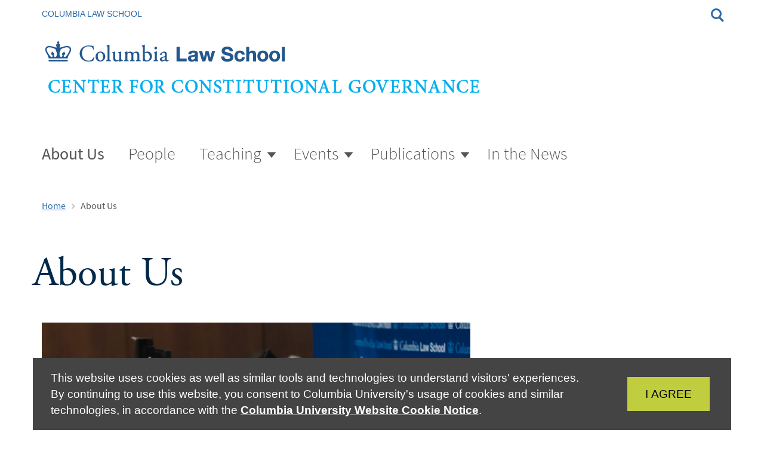

--- FILE ---
content_type: text/html; charset=UTF-8
request_url: https://constitutional-governance.law.columbia.edu/content/about-us
body_size: 11536
content:
<!DOCTYPE html>
<html  lang="en" dir="ltr" prefix="content: http://purl.org/rss/1.0/modules/content/  dc: http://purl.org/dc/terms/  foaf: http://xmlns.com/foaf/0.1/  og: http://ogp.me/ns#  rdfs: http://www.w3.org/2000/01/rdf-schema#  schema: http://schema.org/  sioc: http://rdfs.org/sioc/ns#  sioct: http://rdfs.org/sioc/types#  skos: http://www.w3.org/2004/02/skos/core#  xsd: http://www.w3.org/2001/XMLSchema# " class="wf-loading" data-ng-app="app">
  <head>
    <meta charset="utf-8" />
<script async src="https://www.googletagmanager.com/gtag/js?id=UA-131721806-11"></script>
<script>window.dataLayer = window.dataLayer || [];function gtag(){dataLayer.push(arguments)};gtag("js", new Date());gtag("set", "developer_id.dMDhkMT", true);gtag("config", "UA-131721806-11", {"groups":"default","anonymize_ip":true,"page_placeholder":"PLACEHOLDER_page_path","allow_ad_personalization_signals":false});gtag("config", "G-S7E50BK1DZ", {"groups":"default","page_placeholder":"PLACEHOLDER_page_location","allow_ad_personalization_signals":false});</script>
<link rel="canonical" href="https://constitutional-governance.law.columbia.edu/content/about-us" />
<meta name="Generator" content="Drupal 10 (https://www.drupal.org)" />
<meta name="MobileOptimized" content="width" />
<meta name="HandheldFriendly" content="true" />
<meta name="viewport" content="width=device-width, initial-scale=1.0, viewport-fit=cover" />
<meta http-equiv="x-ua-compatible" content="ie=edge" />
<link rel="icon" href="/themes/custom/columbia/favicon-crown.png" type="image/png" />



      <meta http-equiv="X-UA-Compatible" content="IE=edge">

    <title>About Us | Constitutional Governance</title>

    <script src="https://use.typekit.net/umw2vkl.js"></script>
    <script>try{Typekit.load({ async: false });}catch(e){}</script>

    <link rel="stylesheet" media="all" href="/sites/constitutional-governance.law.columbia.edu/files/css/css_0uoTzaCq6uGSG_icH2ZN3XGu6WhSyUAgARtxxthVJzU.css?delta=0&amp;language=en&amp;theme=cu_lab1&amp;include=eJxdTd0KhiAMfaFSeqLYcqixVLZ50duXEX3w3Rw4_1irqQk0H7ki8Kx2ci5x2voKTGL-QbdxpmLOEh00PASl9WHL2_xXd50TQSAZBgN-uQYC8X5M6oP0Bux-iuuldeSsicKkpxodfoxeDlZAHA" />
<link rel="stylesheet" media="all" href="/sites/constitutional-governance.law.columbia.edu/files/css/css_BlF7BX-lJoDluI1Evb7IE8eYDQM6HupF1Ez4YRWQDLY.css?delta=1&amp;language=en&amp;theme=cu_lab1&amp;include=eJxdTd0KhiAMfaFSeqLYcqixVLZ50duXEX3w3Rw4_1irqQk0H7ki8Kx2ci5x2voKTGL-QbdxpmLOEh00PASl9WHL2_xXd50TQSAZBgN-uQYC8X5M6oP0Bux-iuuldeSsicKkpxodfoxeDlZAHA" />
<link rel="stylesheet" media="print" href="/sites/constitutional-governance.law.columbia.edu/files/css/css_-SSq9oYCSwS4Qv-BvRsUd1N7-j1Fi87lPDfinppjCdQ.css?delta=2&amp;language=en&amp;theme=cu_lab1&amp;include=eJxdTd0KhiAMfaFSeqLYcqixVLZ50duXEX3w3Rw4_1irqQk0H7ki8Kx2ci5x2voKTGL-QbdxpmLOEh00PASl9WHL2_xXd50TQSAZBgN-uQYC8X5M6oP0Bux-iuuldeSsicKkpxodfoxeDlZAHA" />
<link rel="stylesheet" media="all" href="/sites/constitutional-governance.law.columbia.edu/files/css/css_Y3Geg37_y4dsfsDvNHquC5lg5tAJixuLmfbfzI9X2Q4.css?delta=3&amp;language=en&amp;theme=cu_lab1&amp;include=eJxdTd0KhiAMfaFSeqLYcqixVLZ50duXEX3w3Rw4_1irqQk0H7ki8Kx2ci5x2voKTGL-QbdxpmLOEh00PASl9WHL2_xXd50TQSAZBgN-uQYC8X5M6oP0Bux-iuuldeSsicKkpxodfoxeDlZAHA" />
<link rel="stylesheet" media="print" href="/sites/constitutional-governance.law.columbia.edu/files/css/css_5tThr67EmdDOukm1jylWtE-EXWBv4GMdSczaJPCdUng.css?delta=4&amp;language=en&amp;theme=cu_lab1&amp;include=eJxdTd0KhiAMfaFSeqLYcqixVLZ50duXEX3w3Rw4_1irqQk0H7ki8Kx2ci5x2voKTGL-QbdxpmLOEh00PASl9WHL2_xXd50TQSAZBgN-uQYC8X5M6oP0Bux-iuuldeSsicKkpxodfoxeDlZAHA" />
<link rel="stylesheet" media="all" href="/sites/constitutional-governance.law.columbia.edu/files/css/css_ldQLOUAc9xpkJT0LRL_q4aSg9jcLQV4OFlwZSpUUWnY.css?delta=5&amp;language=en&amp;theme=cu_lab1&amp;include=eJxdTd0KhiAMfaFSeqLYcqixVLZ50duXEX3w3Rw4_1irqQk0H7ki8Kx2ci5x2voKTGL-QbdxpmLOEh00PASl9WHL2_xXd50TQSAZBgN-uQYC8X5M6oP0Bux-iuuldeSsicKkpxodfoxeDlZAHA" />
<link rel="stylesheet" media="all" href="https://code.jquery.com/ui/1.12.1/themes/base/jquery-ui.css" />
<link rel="stylesheet" media="all" href="/sites/constitutional-governance.law.columbia.edu/files/css/css_fDD0ugftSiQpv7MPCmPTzuUa116G9AUuI_xwpFjc320.css?delta=7&amp;language=en&amp;theme=cu_lab1&amp;include=eJxdTd0KhiAMfaFSeqLYcqixVLZ50duXEX3w3Rw4_1irqQk0H7ki8Kx2ci5x2voKTGL-QbdxpmLOEh00PASl9WHL2_xXd50TQSAZBgN-uQYC8X5M6oP0Bux-iuuldeSsicKkpxodfoxeDlZAHA" />


    <script type="application/json" data-drupal-selector="drupal-settings-json">{"path":{"baseUrl":"\/","pathPrefix":"","currentPath":"node\/23","currentPathIsAdmin":false,"isFront":false,"currentLanguage":"en"},"pluralDelimiter":"\u0003","suppressDeprecationErrors":true,"google_analytics":{"account":"UA-131721806-11","trackOutbound":true,"trackMailto":true,"trackTel":true,"trackDownload":true,"trackDownloadExtensions":"7z|aac|arc|arj|asf|asx|avi|bin|csv|doc(x|m)?|dot(x|m)?|exe|flv|gif|gz|gzip|hqx|jar|jpe?g|js|mp(2|3|4|e?g)|mov(ie)?|msi|msp|pdf|phps|png|ppt(x|m)?|pot(x|m)?|pps(x|m)?|ppam|sld(x|m)?|thmx|qtm?|ra(m|r)?|sea|sit|tar|tgz|torrent|txt|wav|wma|wmv|wpd|xls(x|m|b)?|xlt(x|m)|xlam|xml|z|zip"},"search_network":"default","page_type":"cu_page","cu_alert":{"master":"preparedness.columbia.edu"},"user":{"uid":0,"permissionsHash":"763218632c337fffa1ac408c6becf811cdcd38e1eac156b0e4192129252e83ae"}}</script>
<script src="/sites/constitutional-governance.law.columbia.edu/files/js/js_exzAzp_USqbWfPq6aUAhy5IdOQ7dZAq1Pn16Y7RRKlE.js?scope=header&amp;delta=0&amp;language=en&amp;theme=cu_lab1&amp;include=eJxtjEEOgzAMBD8EtXhRZKduSGXiKNkc-H2h5VRxWWlnVivu6GhcKZkL29yxWy5piiOwaQN98xEta8FJhbsGrLrpQu8-v44DbTdiVX7-hLEs1_1Zt2HIdbTqx14G4IXu8ZTck2ngwrYjx07_4APLM0sI"></script>
<script src="https://cdnjs.cloudflare.com/ajax/libs/lodash.js/4.17.21/lodash.min.js"></script>
<script src="/sites/constitutional-governance.law.columbia.edu/files/js/js_ldMBE34Oax6lar41x5z6LNXsQzipAQqNOCBdtm_JfJ0.js?scope=header&amp;delta=2&amp;language=en&amp;theme=cu_lab1&amp;include=eJxtjEEOgzAMBD8EtXhRZKduSGXiKNkc-H2h5VRxWWlnVivu6GhcKZkL29yxWy5piiOwaQN98xEta8FJhbsGrLrpQu8-v44DbTdiVX7-hLEs1_1Zt2HIdbTqx14G4IXu8ZTck2ngwrYjx07_4APLM0sI"></script>
<script src="https://cdnjs.cloudflare.com/ajax/libs/moment-timezone/0.5.43/moment-timezone-with-data.min.js"></script>
<script src="/sites/constitutional-governance.law.columbia.edu/files/js/js__PuT_jEALM7pk-0tz-8mly3I938Dk-FRWiT7JwYFgJM.js?scope=header&amp;delta=4&amp;language=en&amp;theme=cu_lab1&amp;include=eJxtjEEOgzAMBD8EtXhRZKduSGXiKNkc-H2h5VRxWWlnVivu6GhcKZkL29yxWy5piiOwaQN98xEta8FJhbsGrLrpQu8-v44DbTdiVX7-hLEs1_1Zt2HIdbTqx14G4IXu8ZTck2ngwrYjx07_4APLM0sI"></script>
<script src="https://code.jquery.com/ui/1.12.1/jquery-ui.min.js"></script>

      </head>
  <body class="layout-no-sidebars page-node-23 cu-profile node-cu_page path-node page-node-type-cu-page" data-ng-class="[global.controller, search.widgetOpen ? 'search-open' : '', (global.controller == 'search' && gcse.status) ? 'search-ready' : '', nav.mobileOpen ? 'mobile-nav-open' : '', page.overlayShown ? 'overlay-shown' : '', gsa.classes]" data-breakpoint="{ 0:'mobile', 767:'break768', 991:'break992' }" data-ng-controller="global">
    <a id="top" href="#main-content" class="visually-hidden focusable skip-link">
      Skip to main content
    </a>

    
      <div class="dialog-off-canvas-main-canvas" data-off-canvas-main-canvas>
    
  
<div class="header-wrapper">

    <section class="row region region-alerts">
    <section id="block-globalalerts-cu-lab1" class="cu_alert_client_global_alerts block clearfix">
  
    

      <div id="alerts"></div>
  </section>


  </section>


  <div data-ng-hide="nav.mobileOpen" data-cu-alerts></div>
  <header id="header" role="banner" class=" condensed-0" data-ng-class="nav.classes">

    

        <div id="search-widget-wrapper" data-ng-controller="searchWidget" data-ng-cloak>
      <div class="container">
        <div id="search-widget" class="angular-animate ng-trans ng-trans-fade-up" data-ng-show="search.widgetOpen">
          <form data-ng-submit="search.submit()">
            <div class="form-group clearfix">

              <button id="search-widget-submit" class="hidden-xs pull-left" type="submit" aria-label="Submit keywords">
                <div class="search-icon">
                  <span></span>
                  <span></span>
                  <span></span>
                </div>
                <span class="sr-only">Submit keywords</span>
              </button>

              <label for="site-search-keywords" class="sr-only">Search the site</label>
              <input type="text" id="site-search-keywords" data-ng-model="search.keywords" data-ng-model-options="{ debounce: 100 }" data-ng-keyup="gsa.keyUp($event)" class="form-control input-lg" placeholder="Search the site" aria-label="Search the site" autocomplete="off" />
            </div>
          </form>
        </div>
      </div>
    </div>
    
    <div id="nav-wrapper" class="hidden-xs" data-ng-if="breakpoint.class != 'mobile'">
      <div class="container rooftop-and-search">

        <div class="row">
          <div class="col-sm-9 col-md-9 col-lg-9 rooftop">
            <a href="https://law.columbia.edu">Columbia Law School</a>
          </div>

          <button id="search-icon-wrapper" data-ng-click="search.toggleWidget()" aria-expanded = "{{search.widgetOpen}}"
                  class="hidden-xs col-sm-1 col-md-1 col-lg-1 angular-animate ng-trans ng-trans-fade">
            <div class="search-icon">
              <span></span>
              <span></span>
              <span></span>
            </div>
            <span class="sr-only">Toggle search</span>
          </button>

        </div>


      </div>
    </div>
    <div class="container branding-and-utility">
      
    <div id="utility-menu" class="hidden-xs">
      <ul class="utility-menu-inner utility-inline">
        <li data-ng-repeat="item in utility_menu track by $index" data-ng-class="(global.path == item.url) ? 'active': ''">
          <a ng-if="!search.widgetOpen" data-ng-href="{{ ::(item.url != '<nolink>') ? composeUrlLink(item.url) : '#' }}" data-ng-bind-html="item.label"></a>

          <ul class="dl-submenu" data-ng-if="item.children">
            <li><a data-ng-href="{{ ::(item.url != '<nolink>') ? item.url : '#' }}" data-ng-class="(global.path == item.url) ? 'active': ''"><span class="bold" data-ng-bind-html="item.label"></span></a></li>
            <li data-ng-repeat="second in item.children track by $index">
              <a data-ng-href="{{ ::(second.url != '<nolink>') ? second.url : '#' }}" data-ng-class="(global.path == second.url) ? 'active': ''"><span data-ng-bind-html="second.label"></span></a>
              <ul class="dl-submenu" data-ng-if="second.children">
                <li><a data-ng-href="{{ ::(second.url != '<nolink>') ? second.url : '#' }}" data-ng-class="(global.path == second.url) ? 'active': ''"><span class="bold" data-ng-bind-html="second.label"></span></a></li>
                <li data-ng-repeat="third in second.children track by $index">
                  <a data-ng-href="{{ ::(third.url != '<nolink>') ? third.url : '#' }}" data-ng-class="(global.path == third.url) ? 'active': ''"><span data-ng-bind-html="third.label"></span></a>
                </li>
              </ul>
            </li>
          </ul>
        </li>
    
            </ul>
    </div>
  
    <div id="branding" class="" data-ng-class="{ 'menu-empty' : !menu }">
      <div id="nav-icon-wrapper" data-ng-click="nav.mobileToggle()" class="visible-xs-block" data-ng-class="(nav.mobileOpen) ? 'open' : ''" role="button" tabindex="0" aria-label="Toggle mobile navigation">
        <div id="nav-icon">
          <span></span>
          <span></span>
          <span></span>
          <span></span>
        </div>
      </div>

      <div id="brand-wrapper" class="col-sm-12">
        <div id="brand-wrapper-inner">
          <div class="visible-xs-block" data-ng-if="breakpoint.class == 'mobile'"><!-- Mobile -->
                          <a data-ng-href="{{ ::global.baseUrl }}"><span class="brand custom-brand">Columbia Law School</span></a>
                      </div>
          <div class="hidden-xs"><!-- Desktop -->
                        <div id="branded-site-name" class="with-logo">
              <div id="site-name"><a ng-attr-tabindex="{{ search.widgetOpen ? -1 : 0}}" href="/"><img src="https://constitutional-governance.law.columbia.edu/sites/constitutional-governance.law.columbia.edu/files/logo/Constitutional-Governance-LogoLockup.png" alt="Constitutional Governance logo" class="img-responsive" width="780" height="140" /><span class="sr-only">Constitutional Governance</span></a></div>
            </div>
                      </div>
        </div>
      </div>

      <button id="search-icon-wrapper-mobile" data-ng-click="search.toggleWidget()" class="visible-xs-block">
        <div class="search-icon">
          <span></span>
          <span></span>
          <span></span>
        </div>
        <span class="sr-only">Toggle search</span>
      </button>
    </div>
    </div>

    <nav id="mobile-nav" class="angular-animate ng-trans ng-trans-fade-down ng-hide nojs-hide" data-ng-if="breakpoint.class == 'mobile'" data-ng-show="nav.mobileOpen" data-ng-init="initMobileNav()" data-ng-cloak>
      <div id="mobile-nav-container" class="dl-menuwrapper">
                  
        <ul class="dl-menu dl-menuopen">

          <li data-ng-repeat="item in menu track by $index" data-ng-class="($last) ? 'last' : ''">
            <a data-ng-href="{{ ::(item.url != '<nolink>') ? item.url : '#' }}" data-ng-class="(global.path == item.url) ? 'active': ''"><span data-ng-bind-html="item.label"></span></a>
            <ul class="dl-submenu" data-ng-if="item.children">
              <li><a data-ng-href="{{ ::(item.url != '<nolink>') ? item.url : '#' }}" data-ng-class="(global.path == item.url) ? 'active': ''"><span class="bold" data-ng-bind-html="item.label"></span></a></li>
              <li data-ng-repeat="second in item.children track by $index">
                <a data-ng-href="{{ ::(second.url != '<nolink>') ? second.url : '#' }}" data-ng-class="(global.path == second.url) ? 'active': ''"><span data-ng-bind-html="second.label"></span></a>
                <ul class="dl-submenu" data-ng-if="second.children">
                  <li><a data-ng-href="{{ ::(second.url != '<nolink>') ? second.url : '#' }}" data-ng-class="(global.path == second.url) ? 'active': ''"><span class="bold" data-ng-bind-html="second.label"></span></a></li>
                  <li data-ng-repeat="third in second.children track by $index">
                    <a data-ng-href="{{ ::(third.url != '<nolink>') ? third.url : '#' }}" data-ng-class="(global.path == third.url) ? 'active': ''"><span data-ng-bind-html="third.label"></span></a>
                  </li>
                </ul>
              </li>
            </ul>
          </li>

          <li class="menu-cu-item" data-ng-repeat="item in utility_menu track by $index" data-ng-class="($last) ? 'last' : ''" ng-switch on="item.url || 'null'">
            <span ng-switch-when="null" data-ng-href="{{ ::(item.url != '<nolink>') ? item.url : '#' }}" data-ng-class="(global.path == item.url) ? 'active': ''"><span data-ng-bind-html="item.label"></span></span>
            <a ng-switch-default data-ng-href="{{ ::(item.url != '<nolink>') ? item.url : '#' }}" data-ng-class="(global.path == item.url) ? 'active': ''"><span data-ng-bind-html="item.label"></span></a>
          </li>
          <li data-ng-repeat="item in footer_menu track by $index" ng-switch on="item.url || 'null'">
            <span ng-switch-when="null" data-ng-class="(global.path == item.url) ? 'active': ''"></span>
            <a ng-switch-default data-ng-href="{{ ::(item.url != '<nolink>') ? composeUrlLink(item.url) : '#' }}" data-ng-class="(global.path == item.url) ? 'active': ''"><span data-ng-bind-html="item.label"></span></a>
          </li>
          
        
        </ul>
                </div>
    </nav>

  </header>

  <nav id="site-nav-wrapper" hover-intent-out="::nav.focus(-1)" hover-intent-delay="250" class=" hidden-xs">

      <section class="row region region-navigation">
    <nav role="navigation" aria-labelledby="block-cu-lab1-mainnavigation-menu" id="block-cu-lab1-mainnavigation" class="menu_block main block block-menu navigation menu--main">
            
  <h2 class="visually-hidden" id="block-cu-lab1-mainnavigation-menu">Main navigation expanded</h2>
  

        



    

    <script>var cu_site_menu = [ { "label": "About Us", "url": "/content/about-us"  },  { "label": "People", "url": "/people"  },  { "label": "Teaching", "url": "/content/teaching-seminars-workshops-and-colloquia" , "children": [  {"label": "Judges Bill Seminar", "url": "/content/judges-bill-seminar"  },  {"label": "Public Law Workshop", "url": "/publiclawworkshop"  }  ]  },  { "label": "Events", "url": "/Events" , "children": [  {"label": "Beyond the Casebook", "url": "/content/beyond-casebook"  },  {"label": "Columbia Teach-In", "url": "/content/columbia-teach"  },  {"label": "Past Events", "url": "/events/past"  },  {"label": "Photo Gallery", "url": "/node/130"  },  {"label": "Video Library", "url": "/node/117"  }  ]  },  { "label": "Publications", "url": "/node/29" , "children": [  {"label": "Through the Gale", "url": "/content/through-gale"  }  ]  },  { "label": "In the News", "url": "/news"  }  ];</script>

    <div id="site-nav" class="container" ng-if="search.showMenuOnSearch">

      <ul class="clearfix nav nav-justified">
                      <li class="menu-item active-trail" id="sitenav-1">
                      <a href="/content/about-us" class="clearfix" hover-intent="::nav.focus('sitenav-1')" hover-intent-delay="100"><strong>About Us</strong></a>
                  </li>
                      <li class="menu-item" id="sitenav-2">
                      <a href="/people" class="clearfix" hover-intent="::nav.focus('sitenav-2')" hover-intent-delay="100"><strong>People</strong></a>
                  </li>
                      <li class="menu-item" id="sitenav-3" ng-class="{ active: (nav.focusedTree == 'sitenav-3') }">
                      <a href="/content/teaching-seminars-workshops-and-colloquia" class="clearfix" hover-intent="::nav.focus('sitenav-3')" hover-intent-delay="100" ng-keydown="$event.keyCode == 9 && !$event.shiftKey && nav.focus('sitenav-3', 1)"><strong>Teaching</strong><span class="ss-icon ss-dropdown"></span></a>
                  </li>
                      <li class="menu-item" id="sitenav-4" ng-class="{ active: (nav.focusedTree == 'sitenav-4') }">
                      <a href="/Events" class="clearfix" hover-intent="::nav.focus('sitenav-4')" hover-intent-delay="100" ng-keydown="$event.keyCode == 9 && !$event.shiftKey && nav.focus('sitenav-4', 1)"><strong>Events</strong><span class="ss-icon ss-dropdown"></span></a>
                  </li>
                      <li class="menu-item" id="sitenav-5" ng-class="{ active: (nav.focusedTree == 'sitenav-5') }">
                      <a href="/node/29" class="clearfix" hover-intent="::nav.focus('sitenav-5')" hover-intent-delay="100" ng-keydown="$event.keyCode == 9 && !$event.shiftKey && nav.focus('sitenav-5', 1)"><strong>Publications</strong><span class="ss-icon ss-dropdown"></span></a>
                  </li>
                      <li class="menu-item" id="sitenav-6">
                      <a href="/news" class="clearfix" hover-intent="::nav.focus('sitenav-6')" hover-intent-delay="100"><strong>In the News</strong></a>
                  </li>
            </ul>

    </div>

    <div id="site-nav-second" ng-style="{ 'top': nav.secondOffset }" class="nojs-hide" ng-cloak>

                                                <div id="sitenav-3-second" class="menu-second angular-animate ng-trans ng-trans-fade-up ng-hide" ng-show="nav.focusedTree == 'sitenav-3'">
        <div class="container">
                        <ul class="menu">
                    <li class="menu-item">
                  <a href="/content/judges-bill-seminar" data-drupal-link-system-path="node/266">Judges Bill Seminar</a>
                      </li>
                <li class="menu-item">
                  <a href="/publiclawworkshop" data-drupal-link-system-path="node/325">Public Law Workshop</a>
                      </li>
        </ul>
  
        </div>
      </div>
                              <div id="sitenav-4-second" class="menu-second angular-animate ng-trans ng-trans-fade-up ng-hide" ng-show="nav.focusedTree == 'sitenav-4'">
        <div class="container">
                        <ul class="menu">
                    <li class="menu-item">
                  <a href="/content/beyond-casebook" data-drupal-link-system-path="node/88">Beyond the Casebook</a>
                      </li>
                <li class="menu-item">
                  <a href="/content/columbia-teach" data-drupal-link-system-path="node/287">Columbia Teach-In</a>
                      </li>
                <li class="menu-item">
                  <a href="/events/past" data-drupal-link-system-path="node/68">Past Events</a>
                      </li>
                <li class="menu-item">
                  <a href="/node/130" data-drupal-link-system-path="node/130">Photo Gallery</a>
                      </li>
                <li class="menu-item">
                  <a href="/node/117" data-drupal-link-system-path="node/117">Video Library</a>
                      </li>
        </ul>
  
        </div>
      </div>
                              <div id="sitenav-5-second" class="menu-second angular-animate ng-trans ng-trans-fade-up ng-hide" ng-show="nav.focusedTree == 'sitenav-5'">
        <div class="container">
                        <ul class="menu">
                    <li class="menu-item">
                  <a href="/content/through-gale" data-drupal-link-system-path="node/89">Through the Gale</a>
                      </li>
        </ul>
  
        </div>
      </div>
                        
    </div>

  





  </nav>

  </section>


  </nav>
</div>





  <section id="search-results" data-ng-controller="searchResults" data-ng-if="global.controller == 'search'" data-ng-include="search.template" data-ng-style="{'padding-top': headerHeight}" autoscroll data-ng-cloak></section>

  <main role="main" class="main-container">
        
        
        
        

    <div class="container visible-xs-block">
      <div id="header-xs" class="row">
        <div class="col-sm-12">
          <div id="site-name-mobile" data-ng-cloak>
            <a data-ng-href="{{ ::global.baseUrl }}">
                              <img src="https://constitutional-governance.law.columbia.edu/sites/constitutional-governance.law.columbia.edu/files/logo/Constitutional-Governance-LogoLockup.png" width="780" height="140" alt="Constitutional Governance logo" class="img-responsive" />
                <span class="sr-only">Constitutional Governance</span>
                          </a>
          </div>
        </div>
      </div>
    </div>

                      <div class="highlighted">  <div id="messages">
  <div data-drupal-messages-fallback class="hidden"></div>
</div>

</div>
          
        

    <div id="main">

      <section class="main-content col" id="content" role="main">

                
                
        <div class="layout-content" id="main-content" tabindex="-1">
              <nav id="breadcrumb" aria-label="Breadcrumbs">
  <div class="container">
    <h2 class="sr-only">You are here:</h2>
    <ol class="breadcrumb">
                      <li >
                      <a href="/">Home</a>
                  </li>
                              <li >
                      <span>About Us</span>
                  </li>
                  </ol>
  </div>
</nav>

<section id="block-cu-lab1-page-title" class="page_title_block block clearfix">
  
    

        <div id="page-title">
    <h1 class="container page-header"><span class="field field--name-title field--type-string field--label-hidden">About Us</span>
</h1>
  </div>

  </section>

<div id="main-block" class="container conditional-container">
  
<div class="row">
  <article id="main-article" about="/content/about-us" class="col-md-8 with-sidebar">

    
    

    
    <div>

      <header>

        

        
        
        
        

                <div class="summary-text"></div>
              </header>

            <div id="featured-content">
            <div class="field field--name-field-cu-featured-content field--type-entity-reference-revisions field--label-hidden field--item">
<div id="article-carousel-402" data-ride="carousel" data-wrap="true"
  data-interval="5000"
  style="height:500px"
  ng-controller="carousel" ng-swipe-left="left('#article-carousel-402')"
  ng-swipe-right="right('#article-carousel-402')" class="paragraph paragraph--type--image-carousel paragraph--view-mode--default carousel slide anchored"
  aria-describedby="carousel-description"
  aria-labelledby="carousel-title"
  role="complementary">
  <h2 id="carousel-title-402" class="sr-only">Image Carousel with 5 slides</h2>
  <p id="carousel-description-402" class="sr-only">A carousel is a rotating set of images. Use the previous and next buttons to change the displayed slide</p>
  

<ol class="carousel-indicators" data-plain-id="402" role="tablist">
    <li id="402-tab-item-1" data-target="#article-carousel-402" role="tab"
    aria-selected="true"
    aria-controls="402-tabpanel-item-1"
    ng-click="goto('#article-carousel-402', 0)" class="active">
    <p class="sr-only">Slide 1: Panelists </p>
  </li>
    <li id="402-tab-item-2" data-target="#article-carousel-402" role="tab"
    aria-selected="false"
    aria-controls="402-tabpanel-item-2"
    ng-click="goto('#article-carousel-402', 1)">
    <p class="sr-only">Slide 2: Madiba Dennie signing book for student.</p>
  </li>
    <li id="402-tab-item-3" data-target="#article-carousel-402" role="tab"
    aria-selected="false"
    aria-controls="402-tabpanel-item-3"
    ng-click="goto('#article-carousel-402', 2)">
    <p class="sr-only">Slide 3: Speakers at panel table</p>
  </li>
    <li id="402-tab-item-4" data-target="#article-carousel-402" role="tab"
    aria-selected="false"
    aria-controls="402-tabpanel-item-4"
    ng-click="goto('#article-carousel-402', 3)">
    <p class="sr-only">Slide 4: Jeremy Kessler, Karen Goldberg, & Julian Zelizer speaking on panel. </p>
  </li>
    <li id="402-tab-item-5" data-target="#article-carousel-402" role="tab"
    aria-selected="false"
    aria-controls="402-tabpanel-item-5"
    ng-click="goto('#article-carousel-402', 4)">
    <p class="sr-only">Slide 5: Student in classroom listening to Olatunde Johnson and Madiba Dennie panel</p>
  </li>
  </ol>

<div  class="carousel-inner field field--name-field-cu-images field--type-image field--label-hidden field--items" data-item-length="5">
    <div class="item carousel-item active" role="tabpanel" aria-labelledby="402-tab-item-1"
    data-tabpanel-index="1" id="402-tabpanel-item-1">
      <img loading="lazy" src="/sites/constitutional-governance.law.columbia.edu/files/styles/cu_crop/public/content/event%20posters/403A4343%20%282%29.jpg?h=408f6308&amp;itok=-kfeWwTU" width="1501" height="1548" alt="Panelists " typeof="foaf:Image" class="img-responsive image-style-cu-crop" />



      </div>
    <div class="item carousel-item" role="tabpanel" aria-labelledby="402-tab-item-2"
    data-tabpanel-index="2" id="402-tabpanel-item-2">
      <img loading="lazy" src="/sites/constitutional-governance.law.columbia.edu/files/styles/cu_crop/public/content/event%20posters/240930Alper-87%20%281%29.jpg?h=ee46c44b&amp;itok=u831-o2O" width="1920" height="1282" alt="Madiba Dennie signing book for student." typeof="foaf:Image" class="img-responsive image-style-cu-crop" />



      </div>
    <div class="item carousel-item" role="tabpanel" aria-labelledby="402-tab-item-3"
    data-tabpanel-index="3" id="402-tabpanel-item-3">
      <img loading="lazy" src="/sites/constitutional-governance.law.columbia.edu/files/styles/cu_crop/public/content/event%20posters/403A3729%20%282%29.jpg?h=ee46c44b&amp;itok=WcJbTTtY" width="1920" height="1282" alt="Speakers at panel table" typeof="foaf:Image" class="img-responsive image-style-cu-crop" />



      </div>
    <div class="item carousel-item" role="tabpanel" aria-labelledby="402-tab-item-4"
    data-tabpanel-index="4" id="402-tabpanel-item-4">
      <img loading="lazy" src="/sites/constitutional-governance.law.columbia.edu/files/styles/cu_crop/public/content/event%20posters/241001Alper-4.jpg?h=ee46c44b&amp;itok=ZNOe-OLP" width="1920" height="1282" alt="Jeremy Kessler, Karen Goldberg, &amp; Julian Zelizer speaking on panel. " typeof="foaf:Image" class="img-responsive image-style-cu-crop" />



      </div>
    <div class="item carousel-item" role="tabpanel" aria-labelledby="402-tab-item-5"
    data-tabpanel-index="5" id="402-tabpanel-item-5">
      <img loading="lazy" src="/sites/constitutional-governance.law.columbia.edu/files/styles/cu_crop/public/content/event%20posters/240930Alper-24.jpg?h=ee46c44b&amp;itok=kbr5zdpf" width="1920" height="1282" alt="Student in classroom listening to Olatunde Johnson and Madiba Dennie panel" typeof="foaf:Image" class="img-responsive image-style-cu-crop" />



      </div>
  </div>

<a class="left carousel-control" href="#article-carousel-402" ng-click="right('#article-carousel-402')"
  role="button" aria-label="Show slide 5 of 5">
  <span class="glyphicon glyphicon-chevron-left" aria-hidden="true"></span>
  <span class="sr-only">Previous</span>
</a>
<a class="right carousel-control" href="#article-carousel-402" ng-click="left('#article-carousel-402')"
  role="button" aria-label="Show slide 2 of 5">
  <span class="glyphicon glyphicon-chevron-right" aria-hidden="true"></span>
  <span class="sr-only">Next</span>
</a>

</div>
</div>
      </div>
      
      

      <div class="row">
        <div class="col-md-10 col-lg-10 with-article-social-container">
         
      <div class="field field--name-field-cu-content field--type-entity-reference-revisions field--label-hidden field--items">
              <div class="field--item"><div id="text-70" class="paragraph paragraph--type--text paragraph--view-mode--default anchored">
    
            <div class="clearfix text-formatted field field--name-field-cu-wysiwyg field--type-text-long field--label-hidden field--item"><p>A central goal of CCG is to provide a forum where academics, government officials, practitioners, students, and others can engage with the major constitutional and governance issues of the day. To this end, CCG sponsors panels, conferences, workshops, and other public events that include a wide array of academics, current and former government officials, private practitioners, and nonprofit advocates. CCG’s home at Columbia Law School, one of the country’s premier academic institutions, allows CCG to bring together experts from across all sectors and all ideologies to engage in collaborative cross-disciplinary discussion and debate.</p>

<p>CCG produces a variety of publications, ranging from academic papers to legal briefs to media contributions. CCG also organizes a practicum that allows students and professors to work on cutting-edge constitutional questions in conjunction with government and nonprofit lawyers. In addition, CCG sponsors public law workshops for students and faculty and is a center of public law intellectual life at Columbia Law School.</p>

<p>&nbsp;</p></div>
      
</div></div>
          </div>
  
         
        </div>

                
      </div>

      

      
    </div>

  </article>

    <aside id="sidebar-content" class="col-md-4 col-lg-4">
    

<div about="/content/site-default" class="node-unpublished">

  

  <div>

      
    

  </div>

  

</div>
  </aside>
  
</div>

</div>

        </div>
      </section>

    </div>


    

          </main>



  <footer>

        <div id="site-footer">
            <div class="container">
        <div class="row flex-layout">
          <div class="col-sm-9">

            <div class="row flex-layout">

                            <div class="col-md-6 col-lg-6">
                                <div class="clearfix">
                  <span class="ss-icon ss-location"></span>
                  <div class="text">
                    <address><span class="heading">Center for Constitutional Governance, Columbia Law School</span>Jerome Greene Hall, 800/1 , 435 West 116th Street  &middot;  New York,  NY 10027</address>
                  </div>
                </div>
                
                
                              </div>
              

                            <div class="col-md-6 col-lg-3">
                                                <div class="clearfix">
                  <span role="img" aria-label="Email" class="ss-icon ss-mail"></span>
                  <div class="text">
                    <h2>Contact Us</h2>
                    <div class="value"><a href="/cdn-cgi/l/email-protection#553e22343926363d153934227b363a392038373c347b303120"><span class="__cf_email__" data-cfemail="224955434e51414a624e43550c414d4e574f404b430c474657">[email&#160;protected]</span></a></div>
                  </div>
                </div>
                              </div>
              

              
            </div>

          </div>
          <div class="hidden-xs col-sm-2 col-md-2 col-lg-2 pull-right" data-ng-switch on="footer_menu || 'null'" data-ng-cloak>
            
            <ul data-ng-switch-when="null">
              <li data-ng-repeat="item in menu track by $index" ng-switch on="item.url || 'null'">
                <span ng-switch-when="null" data-ng-class="(global.path == item.url) ? 'active': ''"></span>
                <a ng-switch-default data-ng-href="{{ ::(item.url != '<nolink>') ? item.url : '#' }}" data-ng-class="(global.path == item.url) ? 'active': ''"><span data-ng-bind-html="item.label"></span></a>
              </li>
            </ul>
            <ul data-ng-switch-default>
              <li data-ng-repeat="item in footer_menu track by $index" ng-switch on="item.url || 'null'">
                <span ng-switch-when="null" data-ng-class="(global.path == item.url) ? 'active': ''"></span>
                <a ng-switch-default data-ng-href="{{ ::(item.url != '<nolink>') ? composeUrlLink(item.url) : '#' }}" data-ng-class="(global.path == item.url) ? 'active': ''"><span data-ng-bind-html="item.label"></span></a>
              </li>
            </ul>
            
          </div>
        </div>

      </div>
          </div>
    
                    
    <div  id="cu-footer">
      <div class="container">
        <div class="row">

          <div  class="col-sm-12 col-md-4 col-lg-4 footer-branding-column">
                          <a href="http://www.columbia.edu" id="footer-cu-homepage">
                <span class="brand sr-only">Columbia University</span>
                <img src="/themes/custom/columbia/assets/img/cu-header.svg" alt="Columbia University Logo" width="326" height="49" class="img-responsive hidden-xs" />
                <svg class="cu-brand" xmlns="http://www.w3.org/2000/svg" width="187" height="14" viewBox="0 0 187 14">
  <path d="M2.9 11.7C1.4 10.4 1 8.5 1 7c0-1.1.4-2.9 1.8-4.4 1-1 2.4-1.7 4.9-1.7.6 0 1.5 0 2.3.2.6.1 1.1.2 1.6.2.2 0 .2.1.2.2s0 .3-.1.9V4c0 .2 0 .3-.1.3s-.1-.1-.1-.3c0-.6-.3-1.3-.7-1.6-.6-.4-1.9-.9-3.3-.9-2.1 0-3.1.6-3.7 1.2-1.1 1.1-1.4 2.5-1.4 4.2 0 3.1 2.4 5.9 5.8 5.9 1.2 0 2.1-.1 2.8-.8.3-.4.5-1.1.6-1.3 0-.2.1-.2.2-.2s.1.1.1.2-.2 1.5-.4 2c-.1.3-.1.3-.4.5-.6.3-1.9.4-2.9.4-2.4-.1-4-.7-5.3-1.9zm16.2-8.9c3.2 0 5.6 1.9 5.6 5.1 0 3-2.3 5.6-5.6 5.6-3.9 0-5.5-2.9-5.5-5.3-.1-2.3 1.6-5.4 5.5-5.4zm.3 10.1c1.3 0 3.8-.7 3.8-4.6 0-3.3-2-5-4.2-5-2.4 0-4 1.5-4 4.4 0 3.2 1.9 5.2 4.4 5.2zm9.5-3.6c0 2 0 2.8.3 3.1.2.2.8.3 1.9.3.7 0 1.4 0 1.7-.4.2-.2.3-.5.3-.8 0-.1.1-.2.1-.2.1 0 .1.1.1.2s-.1 1-.2 1.4c-.1.3-.1.4-.9.4h-5.3c-.1 0-.2 0-.2-.1 0 0 0-.1.1-.1s.3 0 .4-.1c.3-.1.3-.3.4-.7.1-.6.1-1.6.1-2.9V4c0-.5-.1-.7-.6-.8h-.5l-.1-.1c-.1-.1 0-.1.2-.1h3.2c.1 0 .1 0 .1.1l-.1.1h-.5c-.4.1-.4.3-.5.8v5.3zm6.5-2.4V4c0-.4-.1-.7-.6-.8h-.5l-.1-.1c0-.1.1-.1.2-.1h3c.2 0 .2 0 .2.1l-.1.1h-.4c-.4.1-.4.3-.5.8v4.8c0 2 .4 2.8 1 3.3.7.6 1.3.7 2.1.7.9 0 1.7-.4 2.2-1 .7-.8.8-1.9.8-3.3V4s-.1-.7-.6-.8h-.5c-.1 0-.1-.1-.1-.1.1-.1.2-.1.4-.1h2.7c.2 0 .2 0 .2.1 0 0 0 .1-.1.1h-.4c-.4.1-.5.3-.5.8v4.4c0 1.5-.2 3.1-1.3 4.1-1 .9-2.1 1-2.9 1-.5 0-1.9 0-2.9-1-.7-.6-1.2-1.6-1.2-3.6v-2zm22.7 4.6c0 .5.1 1.2.7 1.4.4.1.8.1.9.1.1 0 .1 0 .1.1s-.1.1-.3.1c-.3 0-1.9 0-2.4-.1-.3 0-.4-.1-.4-.1s0-.1.1-.1.1-.2.1-.5l-.7-6.9-3.4 6.9c-.3.6-.4.7-.5.7s-.2-.1-.5-.6c-.4-.7-1.3-2.4-1.6-3.2-.4-.9-1.6-3.2-1.8-3.7h-.1l-.5 6.1v.7c0 .2.1.3.3.4.2.1.4.1.5.1 0 0 .1 0 .1.1s-.1.1-.3.1h-2.5c-.1 0-.2 0-.2-.1l.1-.1h.4c.5-.1.5-.6.5-1.1l1-8.9c0-.1.1-.2.2-.2s.2 0 .3.2l4.3 8.5L56.7 3c.1-.1.1-.2.2-.2s.2.1.2.4l1 8.3zm4.3-4.6V4c0-.5-.1-.7-.6-.8h-.5s-.1 0-.1-.1 0-.1.2-.1h3.2c2.4 0 3 1.4 3 2.1 0 1.1-.7 1.7-1.4 2.4 1.1.3 2.5 1.3 2.5 2.8 0 1.5-1.1 3-3.5 3h-3.5c-.1 0-.2 0-.2-.1 0 0 0-.1.1-.1s.3 0 .4-.1c.3 0 .3-.4.4-.8.1-.6.1-1.6.1-2.9V6.9zm1.2.3c0 .1 0 .1.1.1s.3.1.9.1c.8 0 1.1 0 1.4-.4.3-.3.5-.8.5-1.5 0-1-.6-2.2-2-2.2-.2 0-.5 0-.7.1-.1 0-.2.1-.2.1v3.7zm0 1.5v2.9c0 .7 0 .8.5 1 .4.2 1 .2 1.2.2.9 0 2.1-.4 2.1-2.1 0-.6-.2-1.8-1.3-2.5-.5-.3-.9-.3-1.3-.4h-1.1s-.1 0-.1.1v.8zm9.4.6c0 1.3 0 2.4.1 2.9 0 .4.1.7.5.7.2 0 .5.1.6.1.1 0 .1.1.1.1 0 .1-.1.1-.2.1h-3.2c-.1 0-.2 0-.2-.1 0 0 0-.1.1-.1s.3 0 .4-.1c.3-.1.3-.3.4-.7.1-.6.1-1.6.1-2.9V4c0-.5-.1-.7-.4-.7h-.4c-.1 0-.1-.1-.1-.1-.1-.2-.1-.2.1-.2h2.8c.2 0 .3 0 .3.1l-.1.1h-.4c-.4.1-.5.3-.5.8v5.3zm7.1-6.1c.2-.4.2-.5.3-.5.1 0 .2.2.3.5.3.6 2.5 6.2 3.4 8.3.5 1.2.9 1.4 1.2 1.5.2.1.4.1.6.1.1 0 .2 0 .2.1s-.2.1-.3.1h-2.2c-.3 0-.5 0-.5-.1s0-.1.1-.1.2-.1.1-.4L82 9.5c0-.1 0-.1-.1-.1h-3.2c-.1 0-.1 0-.1.1l-.8 2.2c-.1.3-.2.7-.2.9 0 .3.2.4.5.4h.1c.1 0 .1 0 .1.1s-.1.1-.2.1h-2.7c-.2 0-.3 0-.3-.1s.1-.1.1-.1h.4c.6-.1.9-.6 1.2-1.2l3.3-8.6zm1.5 5.7c.1 0 .1 0 0 0l-1.3-3.8c-.1-.2-.2-.2-.2 0l-1.3 3.7v.1h2.8zm11-3.1V2.3c0-.5-.2-.8-.7-.9h-.5c-.1 0-.1 0-.1-.1s.1-.1.3-.1H95c.2 0 .3 0 .3.1s-.1.1-.1.1h-.4c-.7.1-.8.4-.8.9V8c0 2.3.5 3.3 1.2 4 .8.7 1.5.9 2.4.9 1 0 1.9-.5 2.5-1.2.7-.9.9-2.3.9-3.9V2.3c0-.5-.2-.8-.7-.9h-.5c-.1 0-.1 0-.1-.1s.1-.1.3-.1h3c.2 0 .3 0 .3.1s-.1.1-.1.1h-.4c-.4.1-.6.4-.6.9v5.2c0 1.7-.2 3.6-1.5 4.8-1.2 1-2.4 1.2-3.3 1.2-.5 0-2.2-.1-3.3-1.1-.8-.8-1.4-1.9-1.4-4.2V5.8zm13.9 5.6c0 1.1.2 1.5.5 1.6.3.1.6.1.7.1.1 0 .1 0 .1.1s-.1.1-.3.1h-2.9c-.1 0-.2 0-.2-.1s0-.1.1-.1.4 0 .6-.1c.4-.1.4-.5.4-1.7V3.5c0-.5.1-.7.2-.7.2 0 .4.3.5.4.2.2 2.3 2.4 4.4 4.6 1.4 1.4 2.9 3.1 3.3 3.5l.1-6.8c0-.9-.1-1.2-.5-1.3-.3 0-.6-.1-.7-.1-.1 0-.1-.1-.1-.1 0-.1.1-.1.3-.1h2.7c.1 0 .3 0 .3.1 0 0-.1.1-.2.1h-.3c-.5.1-.5.4-.5 1.2v8c0 .9 0 1-.1 1s-.3-.1-1.1-.8c-.1-.1-2.2-2.1-3.7-3.7-1.6-1.7-3.2-3.4-3.6-3.9v6.5zm13.7-2.1c0 1.3 0 2.4.1 2.9 0 .4.1.7.5.7.2 0 .5.1.6.1.1 0 .1.1.1.1 0 .1-.1.1-.2.1h-3.2c-.1 0-.2 0-.2-.1 0 0 0-.1.1-.1s.3 0 .4-.1c.3-.1.3-.3.4-.7.1-.6.1-1.6.1-2.9V4c0-.5-.1-.7-.4-.7h-.4c-.1 0-.1-.1-.1-.1 0-.1.1-.1.2-.1h2.8c.2 0 .2 0 .2.1l-.1.1h-.4c-.4.1-.5.3-.5.8v5.2zm8 2.2c.8-1.8 2.7-6.5 3-7.4.1-.2.1-.4.1-.5 0-.1 0-.2-.2-.3h-.5c-.1 0-.2 0-.2-.1s.1-.1.3-.1h2.5c.1 0 .2 0 .2.1s0 .1-.2.1c-.1 0-.4 0-.7.2-.2.1-.4.3-.8 1.2-.2.4-.8 2-1.6 3.7-.9 2-1.5 3.5-1.8 4.1-.4.8-.5 1-.6 1-.2 0-.3-.2-.5-.8l-3.5-8.3c-.3-.8-.5-.9-1-1h-.5c-.1 0-.1-.1-.1-.1 0-.1.1-.1.4-.1h2.9c.3 0 .4 0 .4.1s0 .1-.1.1c-.2 0-.4 0-.5.1-.1.1-.2.1-.2.2 0 .2.2.6.4 1.1l2.8 6.7zm7.4-4.6V4c0-.5-.1-.7-.6-.8h-.5l-.1-.1c0-.1.1-.1.2-.1h5c.3 0 .5-.1.6-.1.1 0 .1-.1.2-.1l.1.1c0 .1-.1.3-.1.6 0 .1 0 .7-.1.9 0 .1-.1.1-.1.1-.1 0-.1-.1-.1-.2s0-.3-.1-.5-.2-.3-1-.4h-2c-.1 0-.1 0-.1.1v3.7c0 .1 0 .1.1.1h2.4c.3 0 .5 0 .7-.2l.2-.2s.1 0 .1.1-.1.3-.1.8c0 .3-.1.8-.1.9 0 .1 0 .3-.1.3s-.1 0-.1-.1 0-.3-.1-.4c0-.2-.2-.4-.7-.4-.4 0-1.9-.1-2.1-.1-.1 0-.1 0-.1.1v3.4c0 .9.3 1.1 1.7 1.1.4 0 1 0 1.4-.1.4-.2.6-.4.6-.9 0-.2.1-.2.1-.2s.1.1.1.2-.1 1-.2 1.3c-.1.4-.2.4-.8.4h-5c-.1 0-.2 0-.2-.1 0 0 0-.1.1-.1s.3 0 .4-.1c.3 0 .3-.3.4-.7.1-.6.1-1.6.1-2.9V6.9zm8.8 0V4c0-.5-.1-.7-.6-.8h-.5l-.1-.1c0-.1.1-.1.2-.1h3.5c.9 0 1.9.1 2.6.6.4.3 1 .9 1 1.9 0 1-.4 2-1.7 3.1 1.2 1.4 2.1 2.7 2.9 3.5.8.8 1.2.9 1.6.9h.5c.1 0 .1.1.1.1 0 .1-.1.1-.3.1h-.9c-.8 0-1.2-.1-1.5-.3-.6-.3-1.1-1-1.9-2-.6-.7-1.2-1.6-1.5-2-.1-.1-.1-.1-.2-.1h-1.8c-.1 0-.1 0-.1.1v.3c0 1.3 0 2.4.1 2.9 0 .4.1.7.6.7.2 0 .5.1.6.1.1 0 .1.1.1.1 0 .1-.1.1-.2.1h-3.1c-.1 0-.2 0-.2-.1 0 0 0-.1.1-.1s.3 0 .4-.1c.3-.1.3-.3.4-.7.1-.6.1-1.6.1-2.9V6.9zm1.2 1.2c0 .1 0 .1.1.2.2.1.9.2 1.6.2.3 0 .7 0 1.1-.2.5-.3.8-1 .8-2.1 0-1.7-.9-2.7-2.4-2.7-.4 0-.9 0-1 .1-.1 0-.1.1-.1.2v4.3z"/>
  <path d="M153.8 13.1c-.2-.1-.2-.1-.2-.5 0-.7.1-1.2.1-1.4 0-.1 0-.2.1-.2s.1 0 .1.2v.5c.2 1 1.3 1.3 2.2 1.3 1.4 0 2.1-.8 2.1-1.8s-.5-1.4-1.8-2.4l-.6-.5c-1.5-1.1-2-2-2-2.9 0-1.6 1.3-2.6 3.1-2.6.6 0 1.1.1 1.5.2h.6c.1 0 .1 0 .1.1s-.1.5-.1 1.4c0 .2 0 .3-.1.3s-.1-.1-.1-.2c0-.2-.1-.5-.2-.7-.1-.2-.6-.7-1.8-.7-1 0-1.9.5-1.9 1.5 0 .9.4 1.4 1.8 2.3l.4.3c1.7 1.2 2.3 2.1 2.3 3.3 0 .8-.3 1.7-1.3 2.3-.6.4-1.5.5-2.2.5-.7 0-1.5-.1-2.1-.3zm10.6-3.8c0 1.3 0 2.4.1 2.9 0 .4.1.7.5.7.2 0 .5.1.6.1.1 0 .1.1.1.1 0 .1-.1.1-.2.1h-3.2c-.1 0-.2 0-.2-.1 0 0 0-.1.1-.1s.3 0 .4-.1c.3-.1.3-.3.4-.7.1-.6.1-1.6.1-2.9V4c0-.5-.1-.7-.4-.7h-.4c-.1 0-.1-.1-.1-.1 0-.1.1-.1.2-.1h2.8c.2 0 .2 0 .2.1l-.1.1h-.4c-.4.1-.5.3-.5.8v5.2zm8 0c0 1.3 0 2.4.1 2.9 0 .4.1.7.5.7.2 0 .5.1.6.1.1 0 .1.1.1.1 0 .1-.1.1-.2.1h-3.2c-.2 0-.2 0-.2-.1 0 0 0-.1.1-.1s.3 0 .4-.1c.3-.1.4-.3.4-.7.1-.6.1-1.6.1-2.9V3.6h-2c-.9 0-1.2.1-1.4.4-.2.2-.2.3-.2.4 0 .1-.1.1-.1.1s-.1 0-.1-.1.3-1.4.3-1.5c0-.1.1-.3.1-.3.1 0 .2.1.6.2.4 0 .9.1 1.1.1h5.3c.5 0 .8 0 1-.1.2 0 .3-.1.4-.1.1 0 .1.1.1.2v1.6c0 .1-.1.2-.1.2s-.1 0-.1-.2v-.1c0-.4-.4-.7-1.7-.8h-1.8v5.7zm8.6.4c0-.7-.1-1-.3-1.4-.1-.2-2-3.2-2.5-4-.3-.5-.7-.8-.9-1-.2-.1-.5-.2-.6-.2-.1 0-.1-.1-.1-.1s0-.1.2-.1h2.6c.2 0 .2 0 .2.1 0 0-.1.1-.2.1s-.2.1-.2.2c0 .2.1.4.2.5L182 8c.3-.6 2-3.5 2.3-3.9.2-.3.2-.5.2-.7 0-.2-.1-.3-.2-.4-.3.2-.3.1-.3 0 0 0 .1-.1.2-.1h2.4c.1 0 .2 0 .2.1s-.1.1-.2.1c-.2 0-.4 0-.7.2-.3.2-.4.3-.7.7-.5.5-2.4 3.7-2.7 4.3-.2.5-.2.9-.2 1.4v2.6c0 .4.1.7.5.7.2 0 .5.1.6.1.1 0 .1.1.1.1 0 .1-.1.1-.2.1h-3.2c-.2 0-.2 0-.2-.1 0 0 0-.1.1-.1s.3 0 .4-.1c.3-.1.4-.3.4-.7V9.7z"/>
  </svg>
              </a>
                      </div>

          <div  class="col-xs-12 col-md-8 footer-links-column" id="cu-footer-links">
            <span class="copyright"><a href="https://www.columbia.edu/content/copyright">&copy;2026 Columbia University</a></span>
            <span class="a11y"><a href="https://accessibility.columbia.edu">Accessibility</a></span>
            <span><a href="https://universitypolicies.columbia.edu/content/notice-nondiscrimination">Nondiscrimination</a></span>
            <span><a href="https://careers.columbia.edu/">Careers</a></span>
            <span><a href="https://sites.columbia.edu/">Built using Columbia Sites</a></span>
          </div>
        </div>
      </div>
    </div>
  </footer>

    <div id="back-to-top-container" class="container" role="navigation">
    <button href="#top" title="Back to top" id="back-to-top" role="button" onclick="document.getElementById('top').focus();">
      <i class="fa fa-arrow-circle-o-up hidden-xs" aria-hidden="true"></i><i class="fa fa-chevron-up visible-xs-block" aria-hidden="true"></i>Back to Top
    </button>
  </div>


  </div>

    

    <!-- Modal -->
    <div class="modal fade" id="modal" tabindex="-1" role="dialog" aria-labelledby="modal-heading">
      <div class="vertical-alignment-helper">
        <div class="modal-dialog vertical-align-center" role="document">
          <div class="modal-content">
            <div class="modal-body" id="modal-body"></div>
            <div class="modal-footer">
              <div id="modal-heading" class="text-left"></div>
              <button type="button" class="btn btn-block btn-primary" data-dismiss="modal" aria-label="Close">Close</button>
            </div>
          </div>
        </div>
      </div>
    </div>


<script data-cfasync="false" src="/cdn-cgi/scripts/5c5dd728/cloudflare-static/email-decode.min.js"></script><script src="/sites/constitutional-governance.law.columbia.edu/files/js/js_dFQJBDZK4I8dbuL2OPJOHn7x19aOBZEVX6OilFQSrdE.js?scope=footer&amp;delta=0&amp;language=en&amp;theme=cu_lab1&amp;include=eJxtjEEOgzAMBD8EtXhRZKduSGXiKNkc-H2h5VRxWWlnVivu6GhcKZkL29yxWy5piiOwaQN98xEta8FJhbsGrLrpQu8-v44DbTdiVX7-hLEs1_1Zt2HIdbTqx14G4IXu8ZTck2ngwrYjx07_4APLM0sI"></script>


  <script>(function(){function c(){var b=a.contentDocument||a.contentWindow.document;if(b){var d=b.createElement('script');d.innerHTML="window.__CF$cv$params={r:'9c7adb527e83a40c',t:'MTc3MDA0NzU1Nw=='};var a=document.createElement('script');a.src='/cdn-cgi/challenge-platform/scripts/jsd/main.js';document.getElementsByTagName('head')[0].appendChild(a);";b.getElementsByTagName('head')[0].appendChild(d)}}if(document.body){var a=document.createElement('iframe');a.height=1;a.width=1;a.style.position='absolute';a.style.top=0;a.style.left=0;a.style.border='none';a.style.visibility='hidden';document.body.appendChild(a);if('loading'!==document.readyState)c();else if(window.addEventListener)document.addEventListener('DOMContentLoaded',c);else{var e=document.onreadystatechange||function(){};document.onreadystatechange=function(b){e(b);'loading'!==document.readyState&&(document.onreadystatechange=e,c())}}}})();</script></body>
</html>


--- FILE ---
content_type: text/css
request_url: https://constitutional-governance.law.columbia.edu/sites/constitutional-governance.law.columbia.edu/files/css/css_fDD0ugftSiQpv7MPCmPTzuUa116G9AUuI_xwpFjc320.css?delta=7&language=en&theme=cu_lab1&include=eJxdTd0KhiAMfaFSeqLYcqixVLZ50duXEX3w3Rw4_1irqQk0H7ki8Kx2ci5x2voKTGL-QbdxpmLOEh00PASl9WHL2_xXd50TQSAZBgN-uQYC8X5M6oP0Bux-iuuldeSsicKkpxodfoxeDlZAHA
body_size: 63263
content:
/* @license GPL-2.0-or-later https://www.drupal.org/licensing/faq */
a{color:#2c6bac;text-decoration:none}a.not-visited{color:#2c6bac !important}a:active{color:#24598c;text-decoration:underline}a:focus,a:hover{color:#0071B3;text-decoration:underline}a:visited{color:#216497}a:focus{outline:thin dotted;outline-offset:-2px}b,strong{font-weight:600}[role="heading"]{font-weight:bold}label{font-size:1.2em;font-weight:400}.js .js-hide{display:none}.ng-animate-shim{visibility:hidden}.ng-anchor{position:absolute}.ng-trans.ng-enter-stagger{transition-delay:.02s;transition-duration:0}.lowercase{text-transform:lowercase}main{min-height:110vh !important}main a.external::after,.image-with-modal::after,img.missing::before,.view-on-the-market .cv-link a::before,.view-on-the-market .email-link a::before,figure.image-with-caption::before{-moz-osx-font-smoothing:grayscale;content:" \f08e";display:inline;font-family:FontAwesome;font-feature-settings:normal;font-kerning:auto;font-language-override:normal;font-size:14px;font-size-adjust:none;font-stretch:normal;font-style:normal;font-synthesis:weight style;font-variant:normal;font-weight:700;line-height:1;margin-right:5px;text-rendering:auto}main a:not(.btn),footer a:not(.btn){text-decoration:underline !important}main h1 a,main h2 a,main h3 a,main h4 a,main h5 a,main h6 a,main button a,main .btn-display a,footer h1 a,footer h2 a,footer h3 a,footer h4 a,footer h5 a,footer h6 a,footer button a,footer .btn-display a{text-decoration:none !important}main .block-title a,main .more-link a,footer .block-title a,footer .more-link a{text-decoration:none !important}.carousel-inner{height:100%}.carousel-inner.focused{outline:auto;border:1px dotted #2c6bac}.carousel-inner>.item{height:100%}.carousel-inner>.item>img,.carousel-inner>.item>a>img{height:auto;margin:0 auto;position:absolute;z-index:2;text-align:center;top:50%;-moz-transform:translateY(-50%);-ms-transform:translateY(-50%);-webkit-transform:translateY(-50%);transform:translateY(-50%);width:100%}.carousel-inner>.item:hover .carousel-caption{opacity:1}.paragraph--type--cu-image-slide,.paragraph--type--cu-www-hero-image{height:100%;width:100%}.image-slide-inner{display:block;height:100%;left:0;position:absolute;top:0;width:100%}.field--type-text-long ul,.field--type-text-long ol>li{text-align:left}.field--type-text-long [dir="rtl"] ul,.field--type-text-long [dir="rtl"] ol>li{text-align:right}.field--type-entity-reference{margin:0}.field--name-field-cu-image-slides,.paragraph--type--cu-www-hero-image,.field--name-field-cu-www-feature-box-item,.field--name-field-cu-www-feature-box-items{position:relative}.field--name-field-cu-image-slides .container-slide-layer-text,.paragraph--type--cu-www-hero-image .container-slide-layer-text,.field--name-field-cu-www-feature-box-item .container-slide-layer-text,.field--name-field-cu-www-feature-box-items .container-slide-layer-text{height:100%;position:relative;z-index:4}.field--name-field-cu-image-slides .slide-layer-text,.paragraph--type--cu-www-hero-image .slide-layer-text,.field--name-field-cu-www-feature-box-item .slide-layer-text,.field--name-field-cu-www-feature-box-items .slide-layer-text{bottom:4em;left:15px;right:15px;position:absolute;overflow:hidden}.field--name-field-cu-image-slides .slide-layer-text>a,.paragraph--type--cu-www-hero-image .slide-layer-text>a,.field--name-field-cu-www-feature-box-item .slide-layer-text>a,.field--name-field-cu-www-feature-box-items .slide-layer-text>a{display:inline-block}.field--name-field-cu-image-slides .slide-layer-text .field--name-field-cu-text,.paragraph--type--cu-www-hero-image .slide-layer-text .field--name-field-cu-text,.field--name-field-cu-www-feature-box-item .slide-layer-text .field--name-field-cu-text,.field--name-field-cu-www-feature-box-items .slide-layer-text .field--name-field-cu-text{color:#FFF;font-size:2em;font-weight:300;margin:0;max-width:900px;text-shadow:2px 2px 1px rgba(0,0,0,0.5)}.field--name-field-cu-image-slides .slide-layer-text .field--name-field-cu-links,.paragraph--type--cu-www-hero-image .slide-layer-text .field--name-field-cu-links,.field--name-field-cu-www-feature-box-item .slide-layer-text .field--name-field-cu-links,.field--name-field-cu-www-feature-box-items .slide-layer-text .field--name-field-cu-links{margin:20px 0 0}.field--name-field-cu-image-slides .slide-layer-text .field--name-field-cu-links .btn,.paragraph--type--cu-www-hero-image .slide-layer-text .field--name-field-cu-links .btn,.field--name-field-cu-www-feature-box-item .slide-layer-text .field--name-field-cu-links .btn,.field--name-field-cu-www-feature-box-items .slide-layer-text .field--name-field-cu-links .btn{margin:15px 30px 0 0}.field--name-field-cu-image-slides .slide-layer-tint,.paragraph--type--cu-www-hero-image .slide-layer-tint,.field--name-field-cu-www-feature-box-item .slide-layer-tint,.field--name-field-cu-www-feature-box-items .slide-layer-tint{background:rgba(0,0,0,0.3);position:absolute;height:100%;left:0;top:0;width:100%;z-index:3}.field--name-field-cu-image-slides .field--name-field-cu-image,.paragraph--type--cu-www-hero-image .field--name-field-cu-image,.field--name-field-cu-www-feature-box-item .field--name-field-cu-image,.field--name-field-cu-www-feature-box-items .field--name-field-cu-image{background-position:center center;background-size:cover;background-repeat:no-repeat;display:block;height:100%;left:0;position:relative;top:0;width:100%}.field--name-field-cu-image-slides .link_white .slide-layer-text .field--name-field-cu-text a,.paragraph--type--cu-www-hero-image .link_white .slide-layer-text .field--name-field-cu-text a,.field--name-field-cu-www-feature-box-item .link_white .slide-layer-text .field--name-field-cu-text a,.field--name-field-cu-www-feature-box-items .link_white .slide-layer-text .field--name-field-cu-text a{color:#FFF;text-decoration:underline}.field--name-field-cu-image.stellar{background-position:center 50%;background-repeat:no-repeat}.www-carousel .carousel-control{display:none}.www-carousel .carousel-indicators{display:block}.paragraph--type--cu-www-hero-image .slide-layer-text{-moz-transition:opacity .4s ease-in-out .7s;-o-transition:opacity .4s ease-in-out .7s;-webkit-transition:opacity .4s ease-in-out;-webkit-transition-delay:.7s;transition:opacity .4s ease-in-out .7s;opacity:0;bottom:100px;left:0;width:100%;padding:0 30px;position:absolute;text-align:center}.paragraph--type--cu-www-hero-image .slide-layer-text a{color:#FFF}.paragraph--type--cu-www-hero-image .slide-layer-text .field--name-field-cu-text{color:#FFF;font-size:2.5em;font-weight:400;line-height:normal;max-width:none;text-shadow:2px 2px 1px rgba(0,0,0,0.57)}.paragraph--type--cu-www-hero-image .slide-layer-text .field--name-field-cu-links{margin:0px auto -15px}.paragraph--type--cu-www-hero-image .slide-layer-text .field--name-field-cu-links a.btn{color:#FFF;margin:0 15px 15px}.paragraph--type--cu-www-hero-image .hero-image-bg{-moz-transition:opacity .7s cubic-bezier(0.215,0.61,0.355,1);-o-transition:opacity .7s cubic-bezier(0.215,0.61,0.355,1);-webkit-transition:opacity .7s cubic-bezier(0.215,0.61,0.355,1);transition:opacity .7s cubic-bezier(0.215,0.61,0.355,1);opacity:0}.paragraph--type--cu-www-hero-image.loaded .hero-image-bg{opacity:1}.paragraph--type--cu-www-hero-image.loaded .slide-layer-text{opacity:1}.paragraph--type--cu-www-hero-image .category{color:#FFF;font-weight:300;text-transform:uppercase;text-shadow:2px 2px 1px rgba(0,0,0,0.57);margin-bottom:5px}.paragraph--type--cu-www-hero-image[data-text-color='1'] .slide-layer-text .field--name-field-cu-text,.paragraph--type--cu-www-hero-image[data-text-color='1'] .slide-layer-text .category{color:#000;text-shadow:2px 2px 1px rgba(255,255,255,0.57)}.paragraph--type--cu-www-hero-image[data-text-color='1'] .slide-layer-text a{color:#000}.load-check-img{-moz-transition:opacity .7s cubic-bezier(0.215,0.61,0.355,1),-moz-transform .7s cubic-bezier(0.215,0.61,0.355,1);-o-transition:opacity .7s cubic-bezier(0.215,0.61,0.355,1),-o-transform .7s cubic-bezier(0.215,0.61,0.355,1);-webkit-transition:opacity .7s cubic-bezier(0.215,0.61,0.355,1),-webkit-transform .7s cubic-bezier(0.215,0.61,0.355,1);transition:opacity .7s cubic-bezier(0.215,0.61,0.355,1),transform .7s cubic-bezier(0.215,0.61,0.355,1);transform:scale(0.7);opacity:0}.load-check-img.loaded{opacity:1;transform:scale(1)}.paragraph--type--cu-www-hero-video .hero-video-thumbnail{-moz-transition:opacity .6s linear;-o-transition:opacity .6s linear;-webkit-transition:opacity .6s linear;transition:opacity .6s linear;background-size:cover;background-position:center 50%;background-repeat:no-repeat;height:100%;left:0;opacity:1;position:absolute;top:0;width:100%;z-index:1}.paragraph--type--cu-www-hero-video .playback-buttons{align-items:center;background-size:cover;color:#FFF;display:flex;font-size:10vw;height:100%;justify-content:center;left:0;position:absolute;text-decoration:none;top:0;width:100%;z-index:2}.paragraph--type--cu-www-hero-video .playback-buttons .hero-video-thumbnail-play,.paragraph--type--cu-www-hero-video .playback-buttons .hero-video-thumbnail-pause{opacity:0.7}.paragraph--type--cu-www-hero-video .playback-buttons .hero-video-thumbnail-play:hover,.paragraph--type--cu-www-hero-video .playback-buttons .hero-video-thumbnail-play:focus,.paragraph--type--cu-www-hero-video .playback-buttons .hero-video-thumbnail-pause:hover,.paragraph--type--cu-www-hero-video .playback-buttons .hero-video-thumbnail-pause:focus{opacity:0.9}.paragraph--type--cu-www-hero-video.video-playing .hero-video-thumbnail{opacity:0}.paragraph--type--cu-www-hero-video .field--name-field-cu-youtube-id{background:#000000;height:100%}.paragraph--type--cu-www-hero-video .hero-video{display:block;margin:auto;width:100vw !important;height:calc(100vw * 0.5625) !important;max-height:100vh}.carousel-fade .carousel-inner>.item{-moz-transition:opacity .6s linear;-o-transition:opacity .6s linear;-webkit-transition:opacity .6s linear;transition:opacity .6s linear;display:none;left:0;position:absolute;top:0;z-index:1}.carousel-fade .carousel-inner>.item.active{z-index:2}.carousel-fade .carousel-inner .item,.carousel-fade .carousel-inner .active.left,.carousel-fade .carousel-inner .active.right,.carousel-fade .carousel-inner .active.carousel-item-left,.carousel-fade .carousel-inner .active.carousel-item-right{opacity:0}.carousel-fade .carousel-inner .active,.carousel-fade .carousel-inner .next.left,.carousel-fade .carousel-inner .prev.right,.carousel-fade .carousel-inner .carousel-item-next.carousel-item-left,.carousel-fade .carousel-inner .carousel-item-prev.carousel-item-right{display:block;opacity:1}.carousel-fade .carousel-inner .next,.carousel-fade .carousel-inner .prev,.carousel-fade .carousel-inner .active.left,.carousel-fade .carousel-inner .active.right,.carousel-fade .carousel-inner .carousel-item-next,.carousel-fade .carousel-inner .carousel-item-prev,.carousel-fade .carousel-inner .active.carousel-item-left,.carousel-fade .carousel-inner .active.carousel-item-right,.carousel-fade .carousel-inner .item{-moz-transform:translate3d(0,0,0) !important;-ms-transform:translate3d(0,0,0) !important;-webkit-transform:translate3d(0,0,0) !important;transform:translate3d(0,0,0) !important;left:0 !important}.carousel-fade .carousel-control{z-index:2}.field--name-field-cu-www-feature-box-item .paragraph--type--cu-www-hero-image,.field--name-field-cu-www-feature-box-item .paragraph--type--cu-www-hero-video{height:555px;position:relative;overflow:hidden}.field--name-field-cu-www-feature-box-item .paragraph--type--cu-www-hero-video.video-playing{height:calc(100vw * 0.5625) !important;max-height:100vh}.field--name-field-cu-www-feature-box-items .paragraph--type--cu-www-hero-image,.field--name-field-cu-www-feature-box-items .paragraph--type--cu-www-hero-video{height:475px;position:relative;overflow:hidden}.field--name-field-cu-www-feature-box-items .paragraph--type--cu-www-hero-image .field--name-field-cu-text{font-size:2em}.field--name-field-cu-www-feature-box-items .paragraph--type--cu-www-hero-image .category{margin-bottom:0}.field--name-field-cu-www-feature-box-items .paragraph--type--cu-www-hero-image .slide-layer-text .field--name-field-cu-links a.btn{font-size:1em;font-weight:400;padding:10px 15px;margin-top:10px !important}.field--name-field-cu-www-feature-box-items .paragraph--type--cu-www-hero-video.video-playing{max-height:100vh;height:100%}.field--name-field-cu-www-feature-box-items .paragraph--type--cu-www-hero-video.video-playing .hero-video{height:calc((100vw) * 0.5625) !important;width:100% !important}abbr{text-decoration:none}img[alt]{font-family:"Helvetica Neue",Helvetica,Arial,sans-serif;color:#444;font-size:14px;font-weight:400;line-height:normal}img.broken{-moz-border-radius:7px;-webkit-border-radius:7px;border-radius:7px;background:#EEE;border-radius:7px;padding:30px;text-indent:5px;transform:scale(1) !important}.image-with-borders img{border:1px solid #CCC}.page-node-type-cu-landing-page #main,.page-node-type-cu-landing-page .conditional-container,.page-node-type-home-landing-page #main,.page-node-type-home-landing-page .conditional-container,.page-node-type-cu-news-highlight #main,.page-node-type-cu-news-highlight .conditional-container{margin:0;padding:0;width:auto}.field--name-field-cu-content .field--item{margin-bottom:24px}.field--name-field-cu-content .paragraph--type--image .container,.field--name-field-cu-content .paragraph--type--image-carousel .container{margin:0;padding:0;width:auto}.paragraph--type--cu-page-slice .paragraph--type--image-carousel .container{margin:0;padding:0;width:auto}.landing-content .paragraph--type--cu-page-slice .paragraph--type--cu-page-slice-item[class*="col-"]:not(.grid-centered){clear:none !important}.paragraph--type--cu-page-slice-item[class*="-2"],.paragraph--type--cu-page-slice-item[class*="-3"],.paragraph--type--cu-page-slice-item[class*="-4"],.paragraph--type--cu-page-slice-item[class*="-6"]{margin-bottom:30px}.field--name-field-cu-www-feature-box-items .paragraph--type--cu-www-hero-image .container{margin:0;padding:0;width:auto}.twitter-typeahead{display:block !important}.twitter-typeahead .tt-hint{opacity:0.5 !important}.twitter-typeahead .form-control{font-size:18px;height:46px;line-height:1.33333;padding:10px 16px}.twitter-typeahead .tt-hint{color:#CCC}.twitter-typeahead .tt-menu{clear:both;margin-top:15px;position:static !important;width:100%}.twitter-typeahead .tt-suggestion{border-top:1px solid #1d405d;color:#FFF;cursor:pointer;margin:0 -15px;padding:15px}.twitter-typeahead .tt-suggestion a{display:block;text-decoration:none}.twitter-typeahead .tt-suggestion .tt-highlight{color:#2c6bac}.twitter-typeahead .tt-suggestion:hover,.twitter-typeahead .tt-suggestion:focus,.twitter-typeahead .tt-suggestion.tt-cursor{background:#0080cc;color:#FFF}.twitter-typeahead .tt-suggestion:hover a,.twitter-typeahead .tt-suggestion:hover .tt-highlight,.twitter-typeahead .tt-suggestion:focus a,.twitter-typeahead .tt-suggestion:focus .tt-highlight,.twitter-typeahead .tt-suggestion.tt-cursor a,.twitter-typeahead .tt-suggestion.tt-cursor .tt-highlight{color:#FFF}.twitter-typeahead .tt-suggestion .ss-icon{float:right}.twitter-typeahead .tt-dataset{border-bottom:1px solid #CCC}.twitter-typeahead .tt-dataset:empty{display:none;border:0}.twitter-typeahead h3{font-size:0.8em;text-transform:uppercase;color:#717171;margin:10px 10px 5px}.gsaloading .twitter-typeahead pre::after{content:"loading";position:relative;background:#FFF;color:#00294a;border-radius:4px;margin-left:10px}.page-slice .paragraph--type--text{margin:20px 0 2em}.grid-centered{clear:both !important;float:none !important;margin:0 auto}.landing-content>.paragraph:nth-child(even){background:#F0F0F0}.landing-content>.paragraph:nth-child(even) .js-empty::after{background:#FAFAFA}.paragraph .field--type-viewfield{padding-bottom:20px}.image-tile{cursor:pointer;height:0;overflow:hidden;padding:0 7.5px;position:relative}.image-tile div.details{align-items:center;color:#FFF;display:flex;height:95%;margin:0 auto;opacity:0;position:absolute;text-align:left;text-shadow:0 0 3px rgba(0,0,0,0.8);top:30px;width:95%}.image-tile div.details h2,.image-tile div.details h3{color:#FFF;font-weight:300;margin:0;padding:0 40px}.image-tile .edit-link{left:20px;position:absolute;top:10px;z-index:2}.image-tile-bg{background-color:#EEE;background-position:center center;background-repeat:none;background-size:cover;display:block;height:0;padding-bottom:100%;width:100%}.paragraph--type--cu-views-display .field--type-viewfield+.more-link{border:0;clear:both;display:table;margin:-20px auto 20px;padding:0}.paragraph--type--cu-views-display.cu_publications-block_3 .field--type-viewfield+.more-link,.paragraph--type--cu-views-display.research_projects-block_2 .field--type-viewfield+.more-link{display:block;margin:0}.view-gallery.view-display-id-block_2{margin-top:10px;margin-bottom:10px}.tabs{margin-bottom:2em}.well{border:0;-moz-border-radius:0;-webkit-border-radius:0;border-radius:0;-moz-box-shadow:none;-webkit-box-shadow:none;box-shadow:none}.modal-backdrop.in{opacity:0.75}.link-tile{border:2px solid #0080CA;-moz-border-radius:5px;-webkit-border-radius:5px;border-radius:5px;display:table;float:left;height:100px;margin:0 .5em .5em 0 !important;overflow:hidden;padding:0;position:relative;width:100px}.link-tile a{align-items:center;color:#FFF;display:flex;height:100%;position:relative;text-align:center;text-decoration:none;vertical-align:middle;width:100%}.link-tile a span{color:#FFF;display:block;left:0;margin:0;opacity:0;padding:0 10px;position:relative;top:0;width:96px;z-index:3}.link-tile a:hover span,.link-tile a:focus span{opacity:1;width:100%}.link-tile a::before{background:#FFF;color:#0080CA;content:"\22C6";display:table-cell;font-family:SSStandard;font-feature-settings:liga;font-size:48px;font-style:normal;font-weight:400;height:100%;left:0;line-height:2.3em;position:absolute;text-align:center;text-decoration:none;text-rendering:optimizelegibility;top:0;white-space:nowrap;width:100%;z-index:1}.link-tile a:hover::before,.link-tile a:focus::before{background:#0080ca;color:rgba(255,255,255,0.1)}.link-tile a.ext::after{content:none}.field--name-field-cu-email-address.link-tile a::before{content:"\2709"}.field--name-field-cu-phone.link-tile a::before{content:"\1F4DE"}.field--name-field-cu-curriculum-vitae a::before{content:"\EB01"}.field--name-field-cu-linkedin a::before{content:"\F612";font-family:SSSocialRegular}.field--name-field-cu-twitter a::before{content:"\F611";font-family:SSSocialRegular}.field--name-field-cu-youtube a::before{content:"\F630";font-family:SSSocialRegular}.field--name-field-cu-facebook a::before{content:"\F610";font-family:SSSocialRegular}.field--name-field-cu-instagram a::before{content:"\F641";font-family:SSSocialRegular}.field--name-field-cu-vimeo a::before{content:"\F631";font-family:SSSocialRegular}.field--name-field-cu-github a::before{content:"\F670";font-family:SSSocialRegular}.field--name-field-cu-orcid a::before{content:url('data:image/svg+xml,<svg xmlns="http://www.w3.org/2000/svg" viewBox="-190 -190 900 900"><path fill="%230080CA" d="M294.75 188.19h-45.92V342h47.47c67.62 0 83.12-51.34 83.12-76.91 0-41.64-26.54-76.9-84.67-76.9zM256 8C119 8 8 119 8 256s111 248 248 248 248-111 248-248S393 8 256 8zm-80.79 360.76h-29.84v-207.5h29.84zm-14.92-231.14a19.57 19.57 0 1 1 19.57-19.57 19.64 19.64 0 0 1-19.57 19.57zM300 369h-81V161.26h80.6c76.73 0 110.44 54.83 110.44 103.85C410 318.39 368.38 369 300 369z"/></svg>')}.field--name-field-cu-google-scholar-link.link-tile a::before{content:url('data:image/svg+xml,<svg xmlns="http://www.w3.org/2000/svg" viewBox="-5 -5 36 36"><path fill="%230080CA" d="M 11 4 L 3 9 L 8.4921875 9 C 8.4715892 9.0754986 8.4383718 9.1441171 8.421875 9.2226562 C 8.375875 9.4646562 8.3398437 9.7308125 8.3398438 10.007812 C 8.3398438 13.578812 11.990234 13.175781 11.990234 13.175781 L 11.990234 14.085938 C 11.990234 14.454937 12.47425 14.327172 12.53125 15.076172 C 12.28925 15.076172 7.4746094 14.937547 7.4746094 18.185547 C 7.4746094 21.445547 11.724609 21.285156 11.724609 21.285156 C 11.724609 21.285156 16.632812 21.504656 16.632812 17.472656 C 16.634813 15.063656 13.822266 14.2795 13.822266 13.3125 C 13.822266 12.3335 15.941406 12.045906 15.941406 9.7539062 C 15.941406 8.7519062 15.872828 8.03825 15.423828 7.53125 C 15.388828 7.49625 15.366031 7.4722188 15.332031 7.4492188 C 15.324304 7.4420199 15.31448 7.4367774 15.306641 7.4296875 L 15.429688 7.4296875 L 17.5 5.8769531 L 17.5 8 A 0.50005 0.50005 0 0 0 17.511719 8.1152344 A 1.0001 1.0001 0 0 0 17 9 L 17 10 A 1.0001 1.0001 0 1 0 19 10 L 19 9 A 1.0001 1.0001 0 0 0 18.488281 8.1152344 A 0.50005 0.50005 0 0 0 18.5 8 L 18.5 5.125 L 20 4 L 11 4 z M 11.691406 7.0527344 C 11.979219 7.0397031 12.268922 7.109625 12.544922 7.265625 C 12.751922 7.369625 12.946141 7.518125 13.119141 7.703125 C 13.476141 8.060125 13.7765 8.5784531 13.9375 9.1894531 C 14.3175 10.640453 13.823828 12.035781 12.798828 12.300781 C 11.784828 12.587781 10.654672 11.641172 10.263672 10.201172 C 10.090672 9.4991719 10.114547 8.8202969 10.310547 8.2792969 C 10.312395 8.2723193 10.316443 8.2666961 10.318359 8.2597656 C 10.321722 8.2581149 10.32682 8.253536 10.330078 8.2519531 C 10.386262 8.0380596 10.478099 7.8461668 10.589844 7.6875 C 10.795388 7.3872165 11.066477 7.1838352 11.404297 7.09375 C 11.499297 7.07075 11.595469 7.0570781 11.691406 7.0527344 z M 12.082031 15.685547 C 13.775031 15.558547 15.216313 16.490813 15.320312 17.757812 C 15.390313 19.013813 14.087812 20.131094 12.382812 20.246094 C 10.689813 20.361094 9.2274844 19.441547 9.1464844 18.185547 C 9.0654844 16.918547 10.377031 15.812547 12.082031 15.685547 z"/></svg>')}.phone-and-email{margin:1em 0}.phone-and-email .field{overflow:hidden;text-overflow:ellipsis;white-space:nowrap}.field--name-field-cu-email-address,.field--name-field-cu-lab-phone,.field--name-field-cu-phone,.field--name-field-cu-web-address{margin:5px 0}.field--name-field-cu-email-address span,.field--name-field-cu-lab-phone span,.field--name-field-cu-phone span,.field--name-field-cu-web-address span{color:#555;margin-right:15px;position:relative;top:.15em}.anchorjs-link{-moz-border-radius:50%;-webkit-border-radius:50%;border-radius:50%;background:#003aca;color:#FFF !important;font-size:21px;height:30px;line-height:1em !important;padding:3px 9px;text-decoration:none !important;margin-left:5px !important;margin-top:5px;width:30px;z-index:6}.anchorjs-link:hover,.anchorjs-link:focus{background:#0080cc;color:#FFF !important}article .field--name-field-cu-sponsors-heading{font-size:1.2em;font-weight:700;margin:20px 0 5px}article .field--name-field-cu-sponsors{align-content:center;display:flex;flex-wrap:wrap;justify-content:flex-start}article .field--name-field-cu-sponsors a{background:#EEE;color:#555;display:block;flex-basis:200px;font-size:1.2em;margin:10px 15px 5px 0;overflow:hidden;padding:20px;text-align:center}article .field--name-field-cu-sponsors a:hover,article .field--name-field-cu-sponsors a:focus{background:#2c6bac;color:#FFF}#modal .modal-dialog{width:auto;padding:15px;padding:15px 5vw}#modal .modal-content{-moz-border-radius:4px;-webkit-border-radius:4px;border-radius:4px;background:none;border:0;box-shadow:none;margin:0 auto;overflow:hidden}#modal .modal-body img{background:#FFF;margin:0 auto;max-height:90vh}#modal .modal-body .video-modal{background:#FFF;padding:15px 15px 10px}#modal .modal-body .video-modal iframe{display:block;margin:-15px -15px 0;min-height:45vw;overflow:hidden;width:100%;width:80vw}#modal .modal-body .video-modal .paragraph--type--video{margin-bottom:10px}#modal .modal-body .video-modal .container{padding:0;width:auto}#modal .modal-body .video-modal .video-text{max-width:calc(80vw - 30px)}#modal .modal-body .video-groups{margin:0}#modal.scale .modal-dialog{-moz-transition:-moz-transform .1s 0;-o-transition:-o-transform .1s 0;-webkit-transition:-webkit-transform .1s 0;transition:transform .1s 0;transform:scale(1.2)}#modal.scale.in .modal-dialog{transform:scale(1)}#modal.fade .modal-dialog{-moz-transform:translate(0px,-50px);-ms-transform:translate(0px,-50px);-webkit-transform:translate(0px,-50px);transform:translate(0px,-50px);-moz-transition:-moz-transform .2s ease-out 0s;-o-transition:-o-transform .2s ease-out 0s;-webkit-transition:-webkit-transform .2s ease-out;-webkit-transition-delay:0s;transition:transform .2s ease-out 0s}#modal.fade.in .modal-dialog{-moz-transform:translate(0px,0px);-ms-transform:translate(0px,0px);-webkit-transform:translate(0px,0px);transform:translate(0px,0px)}#modal .modal-footer{border:0;padding:0}#modal .modal-footer .btn-block{-moz-border-radius:4px !important;-webkit-border-radius:4px;border-radius:4px !important;color:#fff;font-size:1.2em;margin-top:15px;background-color:#337ab7;border-color:#2e6da4;text-transform:none}#modal .modal-footer .btn-block:hover,#modal .modal-footer .btn-block:active,#modal .modal-footer .btn-block:focus{-moz-border-radius:4px !important;-webkit-border-radius:4px;border-radius:4px !important;background-color:#286090 !important;border-color:#204d74 !important}#modal .modal-footer .summary{margin-top:10px}#modal #modal-heading{-moz-border-radius:0 0 4px 4px;-webkit-border-radius:0;border-radius:0 0 4px 4px;background:#FFF;margin-bottom:15px;padding:15px}#modal #modal-heading h2{margin:0 0 10px}#modal.text-content .modal-body{-moz-border-radius:4px;-webkit-border-radius:4px;border-radius:4px;background:#FFF;font-size:16px}#modal.text-content .modal-body .container{padding-top:15px;padding-bottom:15px}#modal.text-content .modal-body h2.title{margin-top:0}#modal.text-content .modal-body img{max-width:200px;float:left;margin:0 20px 0 0}#modal.text-content #modal-heading{display:none}div[rss-feed]{margin:0}div[rss-feed] .media{flex-basis:200px;margin:20px 15px}div[rss-feed] .row{font-size:16px}div[rss-feed].tile-display h2{text-align:center}div[rss-feed].tile-display .row{align-items:stretch;display:flex;flex-wrap:wrap;justify-content:space-between;margin-bottom:20px;margin-top:20px}div[rss-feed].tile-display h2+.row{margin-bottom:5px;margin-top:-15px}div[rss-feed].tile-display .media{flex-basis:300px;margin:20px 0;flex-grow:1;padding:0 15px;flex-shrink:0}div[rss-feed].tile-display .media-body{display:block;width:auto}.feed-loading{padding:50px 15px;text-align:center}.json-loading{padding:50px 15px;text-align:center}body.search-path-selected #modal .modal-body{background:none;padding:15px}body.search-path-selected #modal .modal-content{background:#FFF;display:block;font-size:1.3em;font-weight:300;padding:30px 40px;text-align:center;width:70%}body.search-path-selected #modal .modal-content p{margin:10px 0}body.search-path-selected #modal .modal-footer{display:none}.vertical-alignment-helper{display:table;height:100%;pointer-events:none;width:100%}.vertical-align-center{display:table-cell;pointer-events:none;vertical-align:middle}.vertical-align-center .modal-content{display:table;height:inherit;margin:0 auto;pointer-events:all;width:inherit}.image-with-modal::after{content:none;display:none}.image-with-modal.focused{outline:auto}.image-with-modal.focused:after{opacity:1}.image-with-modal.image-with-caption.focused figcaption{bottom:0;opacity:1}.field--name-field-cu-image a:focus{outline:auto}.center-table{display:table;margin:0 auto}.field--name-field-cu-editors-note{font-style:italic}blockquote{border:none;color:#1d497d;font-family:Arial,sans-serif;font-size:1.3em;line-height:1.3em;margin:10px}blockquote span.suffix{display:inline-block;position:relative;top:5px;-moz-transform:rotate(180deg);-ms-transform:rotate(180deg);-webkit-transform:rotate(180deg);transform:rotate(180deg)}.edit-link{background:#003aca}.edit-link:hover,.edit-link:focus{background:#0080cc}.can-edit .edit-link{display:inline-block !important}.can-edit .edit-link a{color:#FFF}.can-edit .publication .edit-link{margin-left:5px}.can-edit .copy-link{background:#003aca;display:inline-block !important;margin-left:5px}.can-edit .copy-link .fa{margin-right:5px}.field--name-field-cu-accordion-content>.field--item{border-bottom:1px solid #ebebeb;padding:10px 0}.paragraph--type--cu-accordion{margin:40px 0}.accordion-checkboxes{float:right;margin:0 0 10px}.accordion-checkboxes button:focus{outline:0}h3.group-title{border-bottom:1px solid #ebebeb;margin:0;padding-bottom:15px;padding-top:3px}button.accordion{background:none;border:none;color:#0e5a90;cursor:pointer;font-size:1.5em;outline:none;padding:5px 0;text-align:left;-moz-transition:.4s;-o-transition:.4s;-webkit-transition:.4s;transition:.4s;width:100%}button.accordion h2,button.accordion h3{align-items:baseline;display:flex;font-size:1em;margin:0;color:#555555}button.accordion h2 .ss-icon,button.accordion h3 .ss-icon{color:#555;content:'\25BB';float:left;font-size:.7em;min-width:2.5em;text-align:center;-moz-transition:all .2s;-o-transition:all .2s;-webkit-transition:all .2s;transition:all .2s;vertical-align:middle}button.accordion h2 strong,button.accordion h3 strong{float:left;font-weight:300;margin-right:10px}button.accordion.active .ss-icon{-moz-transform:rotate(90deg);-ms-transform:rotate(90deg);-webkit-transform:rotate(90deg);transform:rotate(90deg)}button.accordion.numeric:after{float:none}button.accordion:focus strong,button.accordion:hover strong{text-decoration:underline}button.accordion:focus h2,button.accordion:focus h2 .ss-icon,button.accordion:focus h3,button.accordion:focus h3 .ss-icon,button.accordion:hover h2,button.accordion:hover h2 .ss-icon,button.accordion:hover h3,button.accordion:hover h3 .ss-icon{color:#0071B3}.paragraph .field--name-field-cu-accordion-item-content{display:none;margin:5px 0 0 2.5em;padding:5px 0}.paragraph .field--name-field-cu-accordion-item-content.numeric{margin:10px 0 0 7%}button .counter{background-color:#e2e2e2;-moz-border-radius:0;-webkit-border-radius:0;border-radius:0;color:#555;font-size:30px;font-weight:200;margin-right:12px;padding:3px;text-align:center;width:36px}.numbered-paragraph{padding:0;margin:20px 0}.numbered-paragraph>li{list-style:none;margin:40px 0}.numbered-paragraph>li .index-and-heading{font-size:1.5em;font-weight:300}.numbered-paragraph>li .paragraph--type--text{font-size:1.3em;font-weight:300}.numbered-paragraph .index-and-heading{line-height:1.22em}.numbered-paragraph .index{float:left;color:#093552}.numbered-paragraph h2.paragraph-title,.numbered-paragraph h3.paragraph-title{color:#093552;font-weight:300;font-size:1em;float:left;line-height:inherit;margin:0 0 0 10px;width:90%}.numbered-paragraph .paragraph-content{margin:10px 0}blockquote.paragraph--type--pull-quote{border:none;color:#1d497d;font-family:source-sans-pro,sans-serif;font-size:1.7em;line-height:1.3em;margin:10px}blockquote.paragraph--type--pull-quote footer{clear:both;color:#1d497d;font-style:italic}blockquote.paragraph--type--pull-quote span.suffix{display:inline-block;position:relative;top:0;-moz-transform:rotate(180deg);-ms-transform:rotate(180deg);-webkit-transform:rotate(180deg);transform:rotate(180deg)}main ~ .jumbotron{margin-bottom:0}.bold{font-weight:700}.btn-primary{color:#FFF}.btn-primary:visited{color:#FFF}.btn-warning{color:#000}.btn-warning:hover,.btn-warning:focus{color:#000}.cu-links{display:table;margin:40px auto}.cu-links .btn-primary{background:#2c6bac;border:0;color:#FFF;font-size:1.4em;font-weight:600;margin:0 15px 15px;padding:.7em 5vw;text-shadow:none}.paragraph .field--name-field-cu-card-group-label{font-size:2em;margin:20px 0;text-align:center}.paragraph--type--cu-card-group,.paragraph--type--cu-card-group-media{margin-top:20px;margin-bottom:20px}.paragraph--type--cu-dual-tabbed-paragraph .paragraph--type--cu-card-group-media{margin-top:0}.grid-centered .paragraph--type--cu-card-group .field--name-field-cu-cards,.grid-centered .paragraph--type--cu-card-group-media .field--name-field-cu-cards .card-inner{display:flex;flex-wrap:wrap;justify-content:center}.grid-centered .paragraph--type--text .field--name-field-cu-wysiwyg{text-align:center}.paragraph .field--name-field-cu-card-title{overflow-wrap:break-word;word-wrap:break-word;word-break:break-word;font-size:1.333em;font-weight:600;margin:0;line-height:normal}.btn-display{height:100%;margin:0}.btn-display .field--name-field-cu-card-title{display:block;font-size:1em;line-height:inherit;min-height:100%;margin:0;text-align:center}.btn-display a.card-link{-moz-border-radius:10px;-webkit-border-radius:10px;border-radius:10px;align-items:center;background:#2c6bac;border:0;color:#FFF !important;display:flex;justify-content:center;min-height:100%;font-size:20px;font-weight:600;margin:0 auto;padding:.7em 2vw}.btn-display a.card-link:hover,.btn-display a.card-link:focus{background:#0071B3}.field--name-field-cu-card-text{margin-top:2px}.field--name-field-cu-card-text p:last-child{margin-bottom:0}.media-item{margin-bottom:15px}.paragraph--type--cu-info-card a.card-link,.paragraph--type--cu-media-card a.card-link{display:block;position:relative}.paragraph--type--cu-info-card a.card-link.external::after,.paragraph--type--cu-media-card a.card-link.external::after{-moz-border-radius:50%;-webkit-border-radius:50%;border-radius:50%;background:#FFF;content:"\f08e";color:#2c6bac;display:none;font-family:FontAwesome,Helvetica;font-size:14px;font-weight:300;height:30px;margin:0;padding:9px 10px;position:absolute;right:5px;text-align:center;top:5px;width:30px;white-space:nowrap;z-index:2}.paragraph--type--cu-info-card a.card-link:hover,.paragraph--type--cu-info-card a.card-link:focus,.paragraph--type--cu-media-card a.card-link:hover,.paragraph--type--cu-media-card a.card-link:focus{color:#2c6bac}.paragraph--type--cu-info-card a.card-link:hover.external::after,.paragraph--type--cu-info-card a.card-link:focus.external::after,.paragraph--type--cu-media-card a.card-link:hover.external::after,.paragraph--type--cu-media-card a.card-link:focus.external::after{display:block}.paragraph--type--cu-info-card a.card-link:focus,.paragraph--type--cu-media-card a.card-link:focus{outline:auto;outline-offset:0}.paragraph--type--cu-media-card a{font-weight:700}.media-style-0 .paragraph--type--cu-media-card{background:#297cb0;height:100%}.media-style-0 .paragraph--type--cu-media-card a{color:#FFF;display:block;font-weight:600;text-decoration:none}.media-style-0 .paragraph--type--cu-media-card .meta span{color:#FFF;display:block;font-weight:600;padding:15px;text-align:center}.media-style-0 .paragraph--type--cu-media-card .field--name-field-cu-card-text{color:#FFF;margin:-10px auto 0;padding:0 15px 15px;text-align:center}.media-style-0 .paragraph--type--cu-media-card .field--name-field-cu-card-text p{margin:0 0 15px}.media-style-0 .paragraph--type--cu-media-card .field--name-field-cu-card-text p:last-child{margin-bottom:0}.media-style-0 .paragraph--type--cu-media-card .field--name-field-cu-card-title{margin:0;line-height:normal}.media-style-1 .paragraph--type--cu-media-card .meta{line-height:normal;margin-top:12px}.media-style-2 .paragraph--type--cu-media-card .meta{line-height:normal;margin-top:12px;text-transform:uppercase}.media-style-3 .paragraph--type--cu-media-card .meta{margin-top:12px;text-align:center}.card-icon{color:#595959;font-size:5em;line-height:1em;margin:0 auto 10px;text-align:center}.card-with-icon a.card-link{display:block}.card-with-icon .field--name-field-cu-card-text{text-align:center}.paragraph--type--cu-card-group .field--name-field-cu-text,.paragraph--type--cu-card-group-media .field--name-field-cu-text{font-size:1.2em;margin:20px auto;text-align:center}@media (min-width:768px){.tab-spacer{height:52px}}.paragraph--type--cu-dual-tabbed-paragraph{position:relative}.paragraph--type--cu-dual-tabbed-paragraph .field--name-field-cu-card-group-label{display:none}.paragraph--type--cu-dual-tabbed-paragraph .tab-paragraphs{font-size:.85em}.paragraph--type--cu-dual-tabbed-paragraph .upper-right-text{font-size:16px;height:0;position:relative;right:15px;text-align:right;top:75px;z-index:1}.paragraph--type--cu-dual-tabbed-paragraph .bottom-text{font-size:16px;margin-top:-40px;text-align:center}@media (max-width:767px){.paragraph--type--cu-dual-tabbed-paragraph .tab-group ul{display:block;padding:0}.paragraph--type--cu-dual-tabbed-paragraph .tab-group li{display:block;background:#d9d9d9;list-style:none;margin:0 -3px;padding:0;position:relative;z-index:1}.paragraph--type--cu-dual-tabbed-paragraph .tab-group li a,.paragraph--type--cu-dual-tabbed-paragraph .tab-group li button{color:#000;display:block;padding:15px 27px;font-size:16px;line-height:18px;text-align:center;text-transform:uppercase;border:none;background:none;width:100%}.paragraph--type--cu-dual-tabbed-paragraph .tab-group li.active{background:#F0F0F0}.paragraph--type--cu-dual-tabbed-paragraph .tab-group li.active a,.paragraph--type--cu-dual-tabbed-paragraph .tab-group li.active button{background:#F0F0F0;color:#555}}@media (min-width:768px){.paragraph--type--cu-dual-tabbed-paragraph .tab-group .tab-wrapper{position:relative}.paragraph--type--cu-dual-tabbed-paragraph .tab-group ul{display:block;white-space:nowrap;overflow:auto;-webkit-overflow-scrolling:touch;-ms-overflow-style:-ms-autohiding-scrollbar;margin:0 auto;padding:0;text-align:center}.paragraph--type--cu-dual-tabbed-paragraph .tab-group li{display:inline-block;background:#d9d9d9;list-style:none;margin:0 -3px;padding:0;z-index:1;position:absolute;height:52px;-ms-filter:"progid:DXImageTransform.Microsoft.Alpha(Opacity=0)";filter:alpha(opacity=0);opacity:0;-webkit-transition:all 0.2s ease;-moz-transition:all 0.2s ease;-o-transition:all 0.2s ease;transition:all 0.2s ease}.paragraph--type--cu-dual-tabbed-paragraph .tab-group li a,.paragraph--type--cu-dual-tabbed-paragraph .tab-group li button{color:#000;display:block;padding:15px 27px;font-size:24px;line-height:22px;text-align:center;text-transform:uppercase;border:none;background:none}.paragraph--type--cu-dual-tabbed-paragraph .tab-group li.active{background:#F0F0F0}.paragraph--type--cu-dual-tabbed-paragraph .tab-group li.active a,.paragraph--type--cu-dual-tabbed-paragraph .tab-group li.active button{background:#F0F0F0;color:#555}.paragraph--type--cu-dual-tabbed-paragraph .tab-group li:first-child{right:50%}.paragraph--type--cu-dual-tabbed-paragraph .tab-group li:last-child{left:50%}.paragraph--type--cu-dual-tabbed-paragraph .tab-group ul li{bottom:100%;position:absolute}.paragraph--type--cu-dual-tabbed-paragraph.cu-dual-tab-processed .tab-group ul li{visibility:visible;-ms-filter:"progid:DXImageTransform.Microsoft.Alpha(Opacity=100)";filter:alpha(opacity=100);opacity:100}}.paragraph--type--cu-dual-tabbed-paragraph .tab-paragraph{background:#F0F0F0;padding:0}.paragraph--type--cu-dual-tabbed-paragraph .tab-paragraph .card-inner{display:flex;flex-wrap:wrap;justify-content:center}.paragraph--type--cu-dual-tabbed-paragraph .tab-paragraph .media-style-0 .paragraph--type--cu-media-card{background:#76aadc}.paragraph--type--cu-dual-tabbed-paragraph .field--name-field-cu-tab-content>.field--item .paragraph--type--cu-card-group-media{margin:0 15px}.paragraph--type--cu-dual-tabbed-paragraph .paragraph--type--cu-half-half .field--name-field-cu-wysiwyg{margin-top:40px}.paragraph--type--cu-dual-tabbed-paragraph .paragraph--type--cu-card-group-media{margin-left:30px;margin-right:30px}.paragraph--type--cu-page-slice .paragraph--type--cu-half-half .paragraph--type--text-with-label .field--name-field-cu-wysiwyg{width:100%;margin-top:40px;margin-bottom:1em;text-align:left}.paragraph--type--cu-half-half>.row{margin-left:0;margin-right:0}.paragraph--type--cu-half-half .col-md-6.left{padding-left:0;padding-right:30px}.paragraph--type--cu-half-half .col-md-6.left .field--type-text-long,.paragraph--type--cu-half-half .col-md-6.left .paragraph--type--slate-events-embed{padding-left:30px}.paragraph--type--cu-half-half .col-md-6.left figure{margin-right:-27px}.paragraph--type--cu-half-half .col-md-6.right{padding-right:0;padding-left:30px}.paragraph--type--cu-half-half .col-md-6.right .field--type-text-long,.paragraph--type--cu-half-half .col-md-6.right .paragraph--type--slate-events-embed{padding-right:30px}.paragraph--type--cu-half-half .col-md-6.right figure{margin-left:-33px}.paragraph--type--cu-half-half h2{margin:40px auto 20px}.paragraph--type--cu-half-half .field--type-string,.paragraph--type--cu-half-half .field--type-text-long{margin-bottom:4em}.paragraph--type--cu-half-half .paragraph--type--slate-events-embed{margin-top:40px;margin-bottom:1em}.paragraph--type--cu-half-half .paragraph--type--slate-events-embed .field--type-text-long{margin-bottom:0}.paragraph--type--cu-half-half img{width:100%}.paragraph--type--cu-half-half.background-white>.row{background-color:#FFF}.paragraph--type--cu-half-half.background-grey>.row{background-color:#F0F0F0}.field--name-field-cu-page-slice-item-content>.paragraph--type--slate-events-embed{padding-bottom:40px}@media (max-width:767px){.paragraph--type--cu-half-half .col-md-6.left{padding-left:15px;padding-right:15px}.paragraph--type--cu-half-half .col-md-6.left .field--type-text-long{padding-left:0}.paragraph--type--cu-half-half .col-md-6.left figure{margin-right:0}.paragraph--type--cu-half-half .col-md-6.right{padding-left:15px;padding-right:15px}.paragraph--type--cu-half-half .col-md-6.right .field--type-text-long{padding-right:0}.paragraph--type--cu-half-half .col-md-6.right figure{margin-left:0}}@media (min-width:992px){.paragraph--type--cu-half-half .col-md-6.left figure img{max-width:50vw;position:absolute;right:0;width:50vw}.paragraph--type--cu-half-half .col-md-6.right figure img{position:relative;width:50vw;left:0;max-width:50vw;margin-right:-100vw}}.paragraph--type--cu-dining-open-now{padding-bottom:60px}.paragraph--type--cu-dining-open-now .lead-in{text-align:center}.paragraph--type--cu-dining-open-now .block-title{margin:40px auto 20px;text-transform:uppercase}.paragraph--type--cu-dining-open-now .location{font-size:18px;clear:both}.paragraph--type--cu-dining-open-now .location a{align-items:flex-end;justify-content:space-between}.paragraph--type--cu-dining-open-now .location .status{color:#802200;font-size:18px;font-weight:bold;text-transform:uppercase;vertical-align:bottom}.paragraph--type--cu-dining-open-now .location .status.closed{color:#3C4142}.paragraph--type--cu-dining-open-now .location .status.open{color:#59771C}.paragraph--type--cu-dining-open-now .location .status.closing{color:#d80000}.paragraph--type--cu-dining-open-now .location .status.opening{color:#c19552}.paragraph--type--cu-dining-open-now .open-time{font-size:16px}.paragraph--type--cu-dining-locations{background-color:#FFF !important;padding:20px 0 60px}.paragraph--type--cu-dining-locations h6{margin-bottom:5px}.paragraph--type--cu-dining-locations .cu-dining-dropdown{margin-bottom:10px;position:relative}.paragraph--type--cu-dining-locations .cu-dining-dropdown a{color:inherit;display:block;padding:7px 12px;text-decoration:none;white-space:nowrap}.paragraph--type--cu-dining-locations .cu-dining-dropdown .active-option{border:1px solid #C3C8CC}.paragraph--type--cu-dining-locations .cu-dining-dropdown .active-option a{overflow:hidden;padding:10px 32px 10px 12px}.paragraph--type--cu-dining-locations .cu-dining-dropdown .active-option a .caret{margin:10px 0 0;right:12px;position:absolute}.paragraph--type--cu-dining-locations .cu-dining-dropdown .active-option a.status:before{background-color:#802200;border-radius:6px;content:"";display:inline-block;height:12px;margin-right:7px;text-align:right;width:12px}.paragraph--type--cu-dining-locations .cu-dining-dropdown .active-option a.closed:before{background-color:#802200}.paragraph--type--cu-dining-locations .cu-dining-dropdown .active-option a.open:before{background-color:#59771C}.paragraph--type--cu-dining-locations .cu-dining-dropdown .active-option a.closing:before{background-color:#D35400}.paragraph--type--cu-dining-locations .cu-dining-dropdown .content{-moz-box-shadow:rgba(0,0,0,0.15) 1px 1px 4px;-webkit-box-shadow:rgba(0,0,0,0.15) 1px 1px 4px;box-shadow:rgba(0,0,0,0.15) 1px 1px 4px;background-color:#F7F7F7;display:none;min-width:100%;position:absolute;z-index:1}.paragraph--type--cu-dining-locations .cu-dining-dropdown ul.cu-dining-dropdown-list{list-style:none;margin:0;padding:0}.paragraph--type--cu-dining-locations .cu-dining-dropdown ul.cu-dining-dropdown-list li{position:relative}.paragraph--type--cu-dining-locations .cu-dining-dropdown ul.cu-dining-dropdown-list li a{align-items:flex-end;display:flex;justify-content:space-between}.paragraph--type--cu-dining-locations .cu-dining-dropdown ul.cu-dining-dropdown-list li a:hover{-moz-box-shadow:rgba(0,0,0,0.15) 1px 1px 4px;-webkit-box-shadow:rgba(0,0,0,0.15) 1px 1px 4px;box-shadow:rgba(0,0,0,0.15) 1px 1px 4px;background-color:#EEE;z-index:1}.paragraph--type--cu-dining-locations .cu-dining-dropdown ul.cu-dining-dropdown-list li a.active,.paragraph--type--cu-dining-locations .cu-dining-dropdown ul.cu-dining-dropdown-list li a:focus{background-color:#FFF}.paragraph--type--cu-dining-locations .cu-dining-dropdown ul.cu-dining-dropdown-list li a .status{color:#802200;font-size:14px;font-weight:bold;margin-left:30px;text-transform:uppercase;vertical-align:bottom}.paragraph--type--cu-dining-locations .cu-dining-dropdown ul.cu-dining-dropdown-list li a .status.closed{color:#802200}.paragraph--type--cu-dining-locations .cu-dining-dropdown ul.cu-dining-dropdown-list li a .status.open{color:#59771C}.paragraph--type--cu-dining-locations .cu-dining-dropdown ul.cu-dining-dropdown-list li a .status.closing{color:#D35400}.paragraph--type--cu-dining-locations .cu-dining-dropdown ul.cu-dining-dropdown-list li+li{border-top:1px solid #EDEDED}.paragraph--type--cu-dining-locations .cu-dining-dropdown .cu-dining-dropdown-checkboxes{max-width:100%;padding:24px;right:0;white-space:nowrap}.paragraph--type--cu-dining-locations .cu-dining-dropdown .cu-dining-dropdown-checkboxes input[disabled] ~ .text{opacity:0.3}.paragraph--type--cu-dining-locations .cu-dining-dropdown .cu-dining-dropdown-checkboxes .checkboxes{position:relative;width:100%}.paragraph--type--cu-dining-locations .cu-dining-dropdown .cu-dining-dropdown-checkboxes label{margin-bottom:10px}.paragraph--type--cu-dining-locations .cu-dining-dropdown .cu-dining-dropdown-checkboxes .clear{color:#337AB7;display:inline-block;margin-top:1em;padding:0}@media screen and (min-width:768px){.paragraph--type--cu-dining-locations .cu-dining-dropdown .cu-dining-dropdown-checkboxes{max-width:none;width:200%}}@media screen and (min-width:768px){.paragraph--type--cu-dining-locations .cu-dining-dropdown.auto-width{display:inline-block}}.paragraph--type--cu-dining-locations label{font-size:1em}.paragraph--type--cu-dining-locations .switch .wrapper{display:inline-block;height:25px;position:relative;top:6px;width:50px}.paragraph--type--cu-dining-locations .switch .track{-moz-transition:background,.4s;-o-transition:background,.4s;-webkit-transition:background,.4s;transition:background,.4s;background:#CCC;border-radius:9px;height:18px;left:4px;position:absolute;top:4px;width:42px}.paragraph--type--cu-dining-locations .switch .slider{bottom:0;cursor:pointer;left:0;position:absolute;right:0;top:0}.paragraph--type--cu-dining-locations .switch .slider:before{background-color:#555;border-radius:13px;content:"";height:25px;left:0;position:absolute;-moz-transition:left,.4s;-o-transition:left,.4s;-webkit-transition:left,.4s;transition:left,.4s;top:0;width:25px}.paragraph--type--cu-dining-locations .switch input{height:0;opacity:0;width:0}.paragraph--type--cu-dining-locations .switch input:checked+.wrapper .track{background-color:#C0CD3F}.paragraph--type--cu-dining-locations .switch input:focus+.wrapper .track{box-shadow:0 0 5px #000}.paragraph--type--cu-dining-locations .switch input:checked+.wrapper .slider:before{left:50%}.paragraph--type--cu-dining-locations .location-map{display:none;height:500px;overflow:hidden}.paragraph--type--cu-dining-locations .location-map h5{align-items:flex-end;display:flex;justify-content:space-between}.paragraph--type--cu-dining-locations .location-map .status{color:#802200;font-size:14px;font-weight:bold;margin-left:30px;text-transform:uppercase;vertical-align:bottom}.paragraph--type--cu-dining-locations .location-map .status.closed{color:#802200}.paragraph--type--cu-dining-locations .location-map .status.open{color:#59771C}.paragraph--type--cu-dining-locations .location-map .status.closing{color:#D35400}.paragraph--type--cu-dining-locations a.location-map-btn{bottom:100%;color:#2c6bac;display:none;font-size:14px;margin:0 0 4px;padding:0;position:absolute;right:0}.paragraph--type--cu-dining-locations .cu-dining-location-node{padding-bottom:1em}.paragraph--type--cu-dining-locations .cu-dining-location-node .content .node-title{text-align:center}.paragraph--type--cu-dining-locations .cu-dining-location-node .content .cu-dining-crowdedness{display:none;font-size:16px;margin:-12px auto 24px}.paragraph--type--cu-dining-locations .cu-dining-location-node .content .cu-dining-crowdedness a{color:inherit}.paragraph--type--cu-dining-locations .cu-dining-location-node .content .cu-dining-crowdedness .indicator-item{margin:0 auto 10px;max-width:365px;text-align:center}.paragraph--type--cu-dining-locations .cu-dining-location-node .content .cu-dining-crowdedness .indicator{background-color:#F2F3F2;font-size:14px;height:7px;margin-top:32px;position:relative}.paragraph--type--cu-dining-locations .cu-dining-location-node .content .cu-dining-crowdedness .marker{background-color:#BFCD3F;bottom:100%;display:none;margin:-6px -37px 6px;padding:2px;position:absolute;width:74px}.paragraph--type--cu-dining-locations .cu-dining-location-node .content .cu-dining-crowdedness .marker:after{width:0;height:0;content:'';z-index:2;border-top:4px solid #BFCD3F;border-left:4px solid transparent;border-right:4px solid transparent;content:'';left:50%;margin-left:-4px;position:absolute;top:100%;z-index:0}.paragraph--type--cu-dining-locations .cu-dining-location-node .content .cu-dining-crowdedness .bar{background-color:#BFCD3F;height:100%;left:0;position:absolute;top:0}.paragraph--type--cu-dining-locations .cu-dining-location-node .content .cu-dining-crowdedness .indicator-text{display:none}.paragraph--type--cu-dining-locations .cu-dining-location-node .content .cu-dining-location-display-hours{font-size:24px;margin-bottom:1em;text-align:center}.paragraph--type--cu-dining-locations .cu-dining-location-node .content .cu-dining-location-description{font-size:20px}.paragraph--type--cu-dining-locations .cu-dining-menu-tabs{padding-bottom:2em}.paragraph--type--cu-dining-locations .cu-dining-menu-tabs ul{display:flex;justify-content:center;list-style:none;margin:0;padding:0px}.paragraph--type--cu-dining-locations .cu-dining-menu-tabs ul li{list-style:none;margin:0 5px}.paragraph--type--cu-dining-locations .cu-dining-menu-tabs button{-moz-appearance:none;-webkit-appearance:none;background-color:#CCCCCC;border:none;padding:7px 20px}.paragraph--type--cu-dining-locations .cu-dining-menu-tabs button:hover{-moz-box-shadow:rgba(0,0,0,0.15) 1px 1px 4px;-webkit-box-shadow:rgba(0,0,0,0.15) 1px 1px 4px;box-shadow:rgba(0,0,0,0.15) 1px 1px 4px;background-color:#EEE}.paragraph--type--cu-dining-locations .cu-dining-menu-tabs button.active,.paragraph--type--cu-dining-locations .cu-dining-menu-tabs button.focus{background-color:#337AB7;color:#FFF}.paragraph--type--cu-dining-locations .cu-dining-filters a{text-decoration:none !important}@media screen and (min-width:768px){.paragraph--type--cu-dining-locations .cu-dining-filters .switch{padding-left:50px}}.paragraph--type--cu-dining-locations .cu-dining-meal-calculator a{color:inherit}.paragraph--type--cu-dining-locations .cu-dining-meal-calculator .info-popup{display:inline-block;margin-right:10px;position:relative}.paragraph--type--cu-dining-locations .cu-dining-meal-calculator .info-popup .trigger{display:inline-block}.paragraph--type--cu-dining-locations .cu-dining-meal-calculator .info-popup .info-content{background-color:#BCBDBC;display:none;font-size:16px;left:-120px;margin:8px 4px;padding:15px 25px;position:absolute;text-align:center;top:100%;width:240px;z-index:10}.paragraph--type--cu-dining-locations .cu-dining-meal-calculator .info-popup .info-content:before{width:0;height:0;content:'';z-index:2;border-bottom:8px solid #BCBDBC;border-left:8px solid transparent;border-right:8px solid transparent;bottom:100%;content:'';left:50%;margin:0 -4px;position:absolute}.paragraph--type--cu-dining-locations .cu-dining-meal-calculator .meal-calculator{display:inline-block;position:relative}.paragraph--type--cu-dining-locations .cu-dining-meal-calculator .meal-calculator .meal-calc-content{background-color:#F2F2F2;display:none;font-size:16px;left:0;margin:15px -15px;max-width:80vw;overflow:auto;padding:15px;position:absolute;z-index:10}.paragraph--type--cu-dining-locations .cu-dining-meal-calculator .meal-calculator .meal-calc-content thead{font-size:18px;font-weight:bold;white-space:nowrap}.paragraph--type--cu-dining-locations .cu-dining-meal-calculator .meal-calculator .meal-calc-content thead tr th{border:none;font-weight:bold;padding-bottom:20px}.paragraph--type--cu-dining-locations .cu-dining-meal-calculator .meal-calculator .meal-calc-content thead tr th:first-child{min-width:125px;text-align:right}.paragraph--type--cu-dining-locations .cu-dining-meal-calculator .meal-calculator .meal-calc-content tbody tr td{border:none;padding:0 8px}.paragraph--type--cu-dining-locations .cu-dining-meal-calculator .meal-calculator .meal-calc-content tbody tr td:first-child{text-align:right}.paragraph--type--cu-dining-locations .cu-dining-meal-calculator .meal-calculator .meal-calc-content tbody tr td:last-child{font-size:24px;padding-right:20px}.paragraph--type--cu-dining-locations .cu-dining-meal-calculator .meal-calculator .meal-calc-content tbody tr:last-child td{padding-bottom:20px}.paragraph--type--cu-dining-locations .cu-dining-meal-calculator .meal-calculator .meal-calc-content tfoot tr td:first-child{text-align:right}@media screen and (min-width:768px){.paragraph--type--cu-dining-locations .cu-dining-meal-calculator{float:right;margin-top:10px}.paragraph--type--cu-dining-locations .cu-dining-meal-calculator .meal-calculator .meal-calc-content{left:auto;right:0}}.paragraph--type--cu-dining-locations .animated{-moz-transition:all,.4s;-o-transition:all,.4s;-webkit-transition:all,.4s;transition:all,.4s;overflow:hidden}.cu-dining-meals .skeleton.img{padding-top:56.25%}.cu-dining-meals div:not(.meal-items) .meal-item{margin-bottom:40px}@media screen and (max-width:767px){.cu-dining-meals div:not(.meal-items) .meal-item:nth-child(2n+1){clear:left}}@media screen and (min-width:768px) and (max-width:991px){.cu-dining-meals div:not(.meal-items) .meal-item:nth-child(3n+1){clear:left}}@media screen and (min-width:992px){.cu-dining-meals div:not(.meal-items) .meal-item:nth-child(4n+1){clear:left}}.cu-dining-meals .meal-items{display:flex;flex-wrap:wrap;gap:30px}.cu-dining-meals .meal-items img{display:block;margin-bottom:2em;max-width:100%}.cu-dining-meals .meal-items .meal-description{margin-bottom:1em}@media screen and (min-width:768px){.cu-dining-meals .meal-items .meal-item{flex:0 0 calc(50% - 15px)}}@media screen and (min-width:992px){.cu-dining-meals .meal-items .meal-item{flex:0 0 calc(33.33% - 20px)}}.cu-dining-meals .striped .wrapper:nth-child(odd){background-color:#f0f0f0}.cu-dining-meals .image.bg{-moz-background-size:cover;-o-background-size:cover;-webkit-background-size:cover;background-size:cover;background-position:center center;border:1px solid #C3C8CC;margin-bottom:1em;padding-top:68%}.cu-dining-meals .image.bg.slide-toggle{margin-bottom:0;opacity:0;padding-top:0}.cu-dining-meals h5{color:#24598c;font-size:22px;font-weight:bold}.cu-dining-meals .meal-description{max-height:500px}.cu-dining-meals .meal-description.slide-toggle{margin-bottom:0;max-height:0}.cu-dining-meals .meal-tags{font-size:14px;max-height:500px}.cu-dining-meals .meal-tags.slide-toggle{margin-bottom:0;max-height:0}.cu-dining-meals .cart-alert{text-shadow:#000 2px 2px 4px;text-shadow:#000 2px 2px 8px 4px;color:#FFF;display:none;font-size:28px;left:0;line-height:1em;position:absolute;top:0;text-align:center;width:100%}.cu-dining-meals .cart-alert i{display:block;font-size:90px}.cu-dining-meals .cart-checkbox{background-color:#FFF;border:1px solid #BCBCBC;height:26px;position:absolute;right:15px;top:0;width:26px}.cu-dining-meals .cart-checkbox input{display:none}.cu-dining-meals .cart-checkbox input:checked+.checkmark{display:block}.cu-dining-meals .cart-checkbox .checkmark{display:none;margin-left:3px}.cu-dining-nutri-facts{background-color:#FFF;padding:10px}.cu-dining-nutri-facts .wrapper{border:2px solid #000;max-width:300px;padding:5px}.cu-dining-nutri-facts h2{border-bottom:1px solid #000;font-weight:bolder;margin:0}.cu-dining-nutri-facts strong{font-weight:bold}.cu-dining-nutri-facts .bordered{border:solid #000;border-width:8px 0 4px}.cu-dining-nutri-facts .serving{font-weight:bold}.cu-dining-nutri-facts .calories{font-size:1.4em;font-weight:bold;margin-top:-20px}.cu-dining-nutri-facts .calories span:last-child{font-size:1.7em}.cu-dining-nutri-facts .nutri-item{align-items:flex-end;display:flex;justify-content:space-between}.cu-dining-nutri-facts .nutri-item.indented{padding-left:15px}.cu-dining-nutri-facts .nutri-item+.nutri-item{border-top:1px solid #000}.cu-dining-nutri-facts .dv-statement{font-size:85%;padding:10px;text-indent:-8px}.cu-dining-nutri-facts .ingredients{font-size:85%}.paragraph--type--cu-facilities-listing{padding-bottom:80px}.paragraph--type--cu-facilities-listing b,.paragraph--type--cu-facilities-listing strong{font-weight:700}.paragraph--type--cu-facilities-listing label{color:#999;display:block;font-size:16px}.paragraph--type--cu-facilities-listing input,.paragraph--type--cu-facilities-listing select{background-color:#F9F9F9;border:1px solid #DEE2E6;border-radius:4px;display:block;height:40px;line-height:1.25em;padding:0.5rem 2.5rem 0.5rem 1.5rem;-webkit-appearance:none;width:100%}.paragraph--type--cu-facilities-listing .switch .wrapper{display:inline-block;height:25px;position:relative;top:6px;width:50px}.paragraph--type--cu-facilities-listing .switch .track{-moz-transition:background,.6s;-o-transition:background,.6s;-webkit-transition:background,.6s;transition:background,.6s;background:#CCC;border-radius:9px;height:18px;left:4px;position:absolute;top:4px;width:42px}.paragraph--type--cu-facilities-listing .switch .slider{bottom:0;cursor:pointer;left:0;position:absolute;right:0;top:0}.paragraph--type--cu-facilities-listing .switch .slider:before{background-color:#555;border-radius:13px;content:"";height:25px;left:0;position:absolute;-moz-transition:left,.6s;-o-transition:left,.6s;-webkit-transition:left,.6s;transition:left,.6s;top:0;width:25px}.paragraph--type--cu-facilities-listing .switch input{height:0;margin:0;padding:0;opacity:0;width:0}.paragraph--type--cu-facilities-listing .switch input:checked+.wrapper .track{background-color:#C0CD3F}.paragraph--type--cu-facilities-listing .switch input:focus+.wrapper .track{box-shadow:0 0 5px #000}.paragraph--type--cu-facilities-listing .switch input:checked+.wrapper .slider:before{left:50%}.paragraph--type--cu-facilities-listing .keywords-wrapper{position:relative;margin-bottom:1em}.paragraph--type--cu-facilities-listing .search-button{background-color:transparent;border:none;bottom:0;margin-right:10px;right:0;position:absolute}.paragraph--type--cu-facilities-listing .search-button .search-icon{height:16px;margin:12px auto;width:16px}.paragraph--type--cu-facilities-listing .select-wrapper{margin-bottom:10px;position:relative}.paragraph--type--cu-facilities-listing .select-wrapper:after{border-left:5px solid transparent;border-right:5px solid transparent;border-top:5px solid #333;content:"";height:0;pointer-events:none;position:absolute;right:15px;top:18px;width:0}.paragraph--type--cu-facilities-listing .terms-wrapper .row{margin:0 -5px}.paragraph--type--cu-facilities-listing .terms-wrapper .col{padding:0 5px}.paragraph--type--cu-facilities-listing .count-internal-wrapper{display:flex;flex-direction:row-reverse;font-size:16px;line-height:50px;justify-content:space-between;vertical-align:bottom}.paragraph--type--cu-facilities-listing h5{margin-top:0}.paragraph--type--cu-facilities-listing .fac-result{border-bottom:1px solid #EEE;margin-bottom:20px;padding-bottom:20px}.paragraph--type--cu-facilities-listing .flag{background-color:#C0CD3F;display:inline-block;font-size:14px;margin-bottom:1em;padding:2px 10px;text-transform:uppercase}.paragraph--type--cu-facilities-listing .result-affiliation .flag{background-color:#E9E9E9;text-transform:none}article.cu-facilities .contact-map{position:relative}article.cu-facilities iframe{border:none;height:100%;min-height:225px;width:100%}.skeleton{display:inline-block;animation:pulse 1s infinite}.skeleton.btn,.skeleton.img,.skeleton.select,.skeleton.title,.skeleton.text:before,.skeleton.text:after{background-color:#E2E2E2;background-image:-moz-linear-gradient(left,#E2E2E2 0%,#EEE 100%);background-image:-webkit-gradient(linear,left top,right top,color-stop(0%,#E2E2E2),color-stop(100%,#EEE));background-image:-webkit-linear-gradient(left,#E2E2E2 0%,#EEE 100%);background-image:-o-linear-gradient(left,#E2E2E2 0%,#EEE 100%);background:-ms-linear-gradient(left,#E2E2E2 0%,#EEE 100%);background:linear-gradient(to right,#e2e2e2 0%,#eeeeee 100%);filter:progid:DXImageTransform.Microsoft.gradient(startColorstr='$from',endColorstr='$to',GradientType=1)}.skeleton.btn{padding:18px 20px;width:100px}.skeleton.img{display:block;margin-bottom:1em;padding-top:100%}.skeleton.select{display:block;padding-top:1em}.skeleton.title{padding-top:1em;width:55%}.skeleton.text{display:block}.skeleton.text:before,.skeleton.text:after{content:'';display:block;padding-top:1em;width:60%}.skeleton.text:before{margin-bottom:0.6em;width:95%}@keyframes pulse{0%{opacity:0.7}50%{opacity:1}100%{opacity:0.7}}.map{height:35vw;max-height:560px;min-height:250px}.map iframe{border:0}.map img{width:auto;height:560px}.new-items-modes a{color:#555;margin-left:15px;opacity:0.5}.new-items-modes a.active,.new-items-modes a:focus{background:none;color:#2c6bac;opacity:1}.media .date{background:#FFF;border:1px solid #4B4B4B;color:#4B4B4B;margin-right:5px;text-align:center;width:100%}.media .date .month{font-size:1.3em;font-weight:300;line-height:1em;padding:5px 5px 0;text-transform:uppercase}.media .date .day{font-size:2.2em;font-weight:700;line-height:1em;padding:0 5px 5px}.media .date .weekday{background:#4B4B4B;border-bottom:0;color:#FFF;line-height:1em;padding:3px 5px;text-decoration:none;text-transform:uppercase}.clear-filters{color:#2c6bac;font-weight:700}.results-info{font-weight:700;margin:30px 0 20px}.results-info a,.results-info .copy-link,.results-info button{margin-left:30px}.results-info button{background:none;border:0;color:#2c6bac;padding:0}.results-info button:hover,.results-info button:focus{text-decoration:underline}.btn-minimal{background:none;-moz-border-radius:0;-webkit-border-radius:0;border-radius:0;-moz-box-shadow:none;-webkit-box-shadow:none;box-shadow:none;color:#555;font-size:1.2em;padding:5px 10px}.btn-minimal.active{-moz-box-shadow:none;-webkit-box-shadow:none;box-shadow:none;background:#337ab7;color:#FFF}.btn-minimal:active{-moz-box-shadow:none;-webkit-box-shadow:none;box-shadow:none;background:#337ab7;color:#FFF;background:rgba(51,122,183,0.5)}a.btn-chip,button.btn-chip{-moz-border-radius:16px;-webkit-border-radius:16px;border-radius:16px;-moz-box-shadow:none;-webkit-box-shadow:none;box-shadow:none;background:#FFF;color:#555;padding:5px 12px;margin-left:0;margin-right:5px;margin-bottom:5px}a.btn-chip .fa,button.btn-chip .fa{margin-left:5px}a.btn-chip:active,a.btn-chip .active,button.btn-chip:active,button.btn-chip .active{-moz-box-shadow:none;-webkit-box-shadow:none;box-shadow:none;background:#337ab7;background:rgba(51,122,183,0.5);color:#FFF}.clear-filters{margin-right:20px}.filters-alpha .filters-alpha-inner{align-content:center;display:flex;flex-wrap:wrap;justify-content:flex-start}.filters-alpha .btn-minimal{flex-basis:41.6px;text-transform:uppercase}.filters-alpha .letter-all{flex-basis:58px}.filters-group-alpha-buttons{margin-top:10px}.views-filters .fa-caret-up{-moz-transition:-moz-transform .2s linear;-o-transition:-o-transform .2s linear;-webkit-transition:-webkit-transform .2s linear;transition:transform .2s linear}.views-filters .fa-caret-up.reverse{-moz-transform:rotate(180deg) translateY(-4px);-ms-transform:rotate(180deg) translateY(-4px);-webkit-transform:rotate(180deg) translateY(-4px);transform:rotate(180deg) translateY(-4px)}.filters-list{margin-bottom:10px;padding:0}.filters-list a,.filters-list button{background:#CCC;font-size:.8em;font-weight:700;margin-bottom:10px;margin-right:10px}.filters-list a .badge,.filters-list button .badge{margin-left:5px}.filters-list a.active .badge,.filters-list button.active .badge{color:#337ab7;background-color:#FFF}.filters-list a:active .badge,.filters-list button:active .badge{color:rgba(51,122,183,0.5);background-color:rgba(255,255,255,0.5)}.filters-list.with-emphasis a,.filters-list.with-emphasis button{font-weight:300}.filters-list.with-emphasis a.emphasis,.filters-list.with-emphasis button.emphasis{font-weight:700}.field--name-field-cu-list-text .field--item{display:list-item;margin:0 30px}p{margin:0 0 20px}.dl-horizontal dt{-moz-hyphens:auto;-ms-hyphens:auto;-webkit-hyphens:auto;hyphens:auto;white-space:normal}.cu-landing-page .btn{white-space:normal}.table-def-list{display:flex;flex-wrap:wrap;justify-content:space-between;margin-bottom:15px}.table-def-list dl{-moz-border-radius:5px;-webkit-border-radius:5px;border-radius:5px;border:1px solid #d5d7d4;flex-basis:250px;flex-grow:1;flex-shrink:0;padding:10px 20px;margin:15px}.table-def-list dt{font-weight:600}.table-def-list dd{border-bottom:1px solid #d5d7d4;margin:0 0 10px;padding-bottom:10px}.table-def-list dd:last-child{margin-bottom:0;padding-bottom:0;border:0}.paragraph .field--name-field-cu-cards{font-size:16px}.paragraph .field--name-field-cu-cards.flex-display{display:flex;flex-wrap:wrap;align-items:stretch;justify-content:center}.paragraph .field--name-field-cu-cards>.field--item,.paragraph .field--name-field-cu-cards .media-item{margin:20px -0.4px}.paragraph--type--cu-card-group{margin-left:0;margin-right:0}.paragraph--type--cu-card-group-media{margin-left:15px;margin-right:15px}.paragraph--type--cu-card-group-media .field--name-field-cu-cards{margin-left:-15px;margin-right:-15px}.landing-content>.paragraph:nth-child(even).paragraph--type--cu-img-card-carousel .field--name-field-cu-cards .card-inner .media-item:not(.media-style-0){background:#fff}input.even:not([type="submit"]){background:#ffffff}.paragraph--type--cu-img-card-carousel{margin-bottom:64px;box-sizing:border-box}.paragraph--type--cu-img-card-carousel .flickity-prev-next-button{border:1px solid #ebebeb}.paragraph--type--cu-img-card-carousel .flickity-prev-next-button .arrow{fill:#2c6bac}.paragraph--type--cu-img-card-carousel .flickity-prev-next-button.next{right:5%}.paragraph--type--cu-img-card-carousel .flickity-prev-next-button.previous{left:5%}.paragraph--type--cu-img-card-carousel .field--name-field-cu-cards{padding-bottom:32px}.paragraph--type--cu-img-card-carousel .field--name-field-cu-cards .card-inner .media-item{visibility:hidden;-ms-filter:"progid:DXImageTransform.Microsoft.Alpha(Opacity=0)";filter:alpha(opacity=0);opacity:0;-webkit-transition:opacity 0.2s ease;-moz-transition:opacity 0.2s ease;-o-transition:opacity 0.2s ease;transition:opacity 0.2s ease}.paragraph--type--cu-img-card-carousel .field--name-field-cu-cards .card-inner .media-item:not(.media-style-0){border:1px solid #ebebeb;padding-top:15px;padding-bottom:15px}.paragraph--type--cu-img-card-carousel .field--name-field-cu-cards .card-inner.flickity-enabled .media-item{visibility:visible;-ms-filter:"progid:DXImageTransform.Microsoft.Alpha(Opacity=30)";filter:alpha(opacity=30);opacity:0.3;pointer-events:none}.paragraph--type--cu-img-card-carousel .field--name-field-cu-cards .card-inner.flickity-enabled .media-item.is-selected,.paragraph--type--cu-img-card-carousel .field--name-field-cu-cards .card-inner.flickity-enabled .media-item:focus-within{visibility:visible;-ms-filter:"progid:DXImageTransform.Microsoft.Alpha(Opacity=1)";filter:alpha(opacity=1);opacity:1;pointer-events:auto}.paragraph--type--cu-img-card-carousel .field--name-field-cu-cards .card-inner.flickity-enabled .media-item:not(.media-style-0){border:1px solid #ebebeb;padding-top:15px;padding-bottom:15px;display:table-cell;min-height:94%}.paragraph--type--cu-img-card-carousel .field--name-field-cu-cards .card-inner.flickity-enabled .media-item:not(.media-style-0) .paragraph--type--cu-media-card{padding:12px}.field--name-field-cu-cards>.col-md-2 .field--name-field-cu-card-title,.media-item.col-md-2 .field--name-field-cu-card-title{font-size:1.2em}[ng\:cloak],[ng-cloak],[data-ng-cloak],[x-ng-cloak],.ng-cloak,.x-ng-cloak,.ng-hide:not(.ng-hide-animate){display:none !important}.filters-list.ng-hide-add,.filters-list.ng-leave-add,.filters-alpha.ng-hide-add,.filters-alpha.ng-leave-add,.news-item.ng-hide-add,.news-item.ng-leave-add,.news-item .angular-animate.ng-hide-add,.news-item .angular-animate.ng-leave-add,#gsa-search-loading.ng-hide-add,#gsa-search-loading.ng-leave-add{display:none !important}.recent_news-block_3 .field--name-field-cu-view-content .news-items .news-item .paragraph--type--video,.recent_news-block_7 .field--name-field-cu-view-content .news-items .news-item .paragraph--type--video,.recent_news-block_14 .field--name-field-cu-view-content .news-items .news-item .paragraph--type--video,.recent_news-block_15 .field--name-field-cu-view-content .news-items .news-item .paragraph--type--video{margin-bottom:0px}.recent_news-block_3 .field--name-field-cu-view-content .news-items .news-item .paragraph--type--video iframe,.recent_news-block_7 .field--name-field-cu-view-content .news-items .news-item .paragraph--type--video iframe,.recent_news-block_14 .field--name-field-cu-view-content .news-items .news-item .paragraph--type--video iframe,.recent_news-block_15 .field--name-field-cu-view-content .news-items .news-item .paragraph--type--video iframe{height:258px}.recent_news-block_15 .paragraph--type--single-image .image-wrapper img{aspect-ratio:16/9;object-fit:cover}.recent_news-block_15.paragraph--type--cu-views-display .views-field-field-cu-date{font-weight:bold;text-transform:none}.view-recent-news.view-display-id-page_3 .views-field-field-cu-date{text-transform:none}.ng-leave-active,.ng-hide-add,.field--name-field-cu-paragraph-hero-text .anchorjs-link,.view>.contextual,.paragraph--type--cu-media-card .image-caption{display:none !important}ng\:form,.field--name-field-cu-accordion-item-content.show{display:block}.paragraph--type--affiliation a.external::after,.social-icons a.external::after,.card-icon a.external::after,.image-wrapper a.external::after,.share-links a.external::after,.map-image.external::after,.event-links .btn.external::after,.deadline-links .btn.external::after,.view-all-items-triggered .view-all-items{display:none}.region-content{margin-bottom:60px}.page-node-type-cu-landing-page .region-content,.page-node-type-home-landing-page .region-content{margin-bottom:0}.page-node-type-cu-landing-page #main>.row,.page-node-type-home-landing-page #main>.row{margin:0}.page-node-type-cu-landing-page #main>.row>.col-sm-12,.page-node-type-home-landing-page #main>.row>.col-sm-12{padding:0;background:#000}#modal .modal-body{padding:0;background:#000}.image-tile-bg-wrapper{overflow:hidden}.paragraph--type--cu-media-card .image-wrapper{overflow:hidden;display:block}.paragraph--type--cu-media-card .image-wrapper.png-image{overflow:visible}.authors *{display:inline}.field--name-field-cu-editors-note .inline{display:inline}.field--name-field-cu-editors-note .inline *{display:inline}blockquote footer{clear:both}blockquote p,blockquote.paragraph--type--pull-quote p{display:inline;margin:0}blockquote span,blockquote.paragraph--type--pull-quote span{color:#ccc;display:inline;font-family:SSStandard;font-feature-settings:liga;font-size:inherit;font-style:normal;font-weight:700;text-decoration:none;text-rendering:optimizelegibility}blockquote span:before,blockquote.paragraph--type--pull-quote span:before{content:"\201C"}.cu-links .btn-primary:hover,.cu-links .btn-primary:focus,.btn-display .field--name-field-cu-card-title a:hover .btn-display .field--name-field-cu-card-title a:focus{background:#0071B3}.media-style-3 .paragraph--type--cu-media-card .field--name-field-cu-card-text{text-align:center}.paragraph--type--cu-info-card .field--name-field-cu-card-title,.paragraph--type--cu-info-card .field--name-field-cu-card-text{text-align:center}.card-layout-1 .card-icon,.card-layout-1 .field--name-field-cu-card-title,.card-layout-1 .field--name-field-cu-card-text{text-align:left}.card-layout-2 .field--name-field-cu-card-title,.card-layout-2 .field--name-field-cu-card-text{text-align:left}.field--name-field-cu-files .file{margin:5px 0;display:block}.file .file-icon{margin-right:5px}.file .file-size{margin-left:10px;font-size:0.8em}.field--name-field-cu-list-text .field--item{display:list-item;margin:0 30px}.cu-brand{fill:#fff;margin:14px 0 0}.cu-brand:hover,.cu-brand:focus{fill:#75aadb}#nav-wrapper{background:transparent !important;left:50%;position:absolute !important;transform:translateX(-50%)}#utility-menu{font-family:"Helvetica Neue",Helvetica,Arial,sans-serif;line-height:38px;position:relative;text-align:right}#utility-menu .utility-inline{margin-bottom:0;padding:0 10px 0 0}#utility-menu .utility-inline li{display:inline-block;list-style:none}#utility-menu .utility-inline li>*{display:inline-block}#utility-menu .utility-inline li a{font-size:16px;font-weight:400;padding:3px}#utility-menu .utility-inline li+li:before{content:"\B7";margin:0 -2px 0 2px}@media (min-width:768px){.branding-and-utility{display:flex;justify-content:space-between;padding-top:48px}.branding-and-utility:before,.branding-and-utility:after{display:none}body:not(.cu-www) #utility-menu{flex-grow:0;flex-shrink:1;margin-top:15px;order:1;padding-left:20px}#branding{flex-grow:1}#branded-site-name,#site-name{width:100%}}@media (min-width:992px){#utility-menu{white-space:nowrap}}.menu_block{position:relative}.distro-alerts a{color:inherit !important;text-decoration:underline;font-weight:bold}.distro-alerts a:hover,.distro-alerts a:focus{opacity:0.5}.distro-alerts p{margin:0}.distro-alerts{background:#d72c2a;color:#FFF;font-size:19px;padding:15px 0}.distro-alerts.alerts-info{background:#e98200;color:#000}.distro-alerts.message-success{background:#5cb85c;color:#000}.distro-alerts.message-info{background:#5bc0de;color:#000}.distro-alerts.message-warning{background:#f0ad4e;color:#000}.distro-alerts.message-danger{background:#D4403A}.distro-alerts .glyphicon{color:inherit;font-size:1.2em;margin:0 0 0 15px;text-decoration:none;cursor:pointer}.distro-alerts .glyphicon:hover,.distro-alerts .glyphicon:focus{opacity:0.5}#alerts,.mobile-nav-open .region-alerts,.mobile-nav-open main,.mobile-nav-open #site-footer{display:none}#mobile-nav{-moz-transform:translateZ(0);-ms-transform:translateZ(0);-webkit-transform:translateZ(0);transform:translateZ(0)}#messages .glyphicon{display:none}#messages .distro-alerts:first-child .glyphicon{display:inline}.contextual-region .contextual{top:0;width:100%;pointer-events:none;z-index:5}.contextual-region .contextual .trigger{display:none}.contextual-region .contextual .trigger+.contextual-links{top:5px}.contextual-region .contextual .trigger.visually-hidden+.contextual-links{top:5px;opacity:0}.contextual-region .contextual .contextual-links{background:none;border:0;display:table;float:none;margin:0 auto;padding:0;position:relative;pointer-events:all}.contextual-region .contextual .contextual-links li{float:left;background:none}.contextual-region .contextual .contextual-links li a{background:#003aca;color:#FFF;line-height:1em;padding:7px 30px;margin:0;text-transform:uppercase;font-size:12px;border-right:1px solid rgba(255,255,255,0.5)}.contextual-region .contextual .contextual-links li a:hover,.contextual-region .contextual .contextual-links li a:focus{background:#0080cc !important;color:#FFF !important}.contextual-region .contextual .contextual-links li:first-child a{-moz-border-radius-topleft:1em;-webkit-border-top-left-radius:1em;border-top-left-radius:1em;-moz-border-radius-bottomleft:1em;-webkit-border-bottom-left-radius:1em;border-bottom-left-radius:1em}.contextual-region .contextual .contextual-links li:last-child a{-moz-border-radius-topright:1em;-webkit-border-top-right-radius:1em;border-top-right-radius:1em;-moz-border-radius-bottomright:1em;-webkit-border-bottom-right-radius:1em;border-bottom-right-radius:1em;border-right:0}.contextual-region .contextual .contextual-links .viewfield-itemedit-view{display:none}.contextual-region:hover,.contextual-region.focus,.contextual-region:focus{outline:none;position:relative}.contextual-region:hover>.contextual .trigger.visually-hidden+.contextual-links,.contextual-region:hover>.contextual .contextual-links,.contextual-region.focus>.contextual .trigger.visually-hidden+.contextual-links,.contextual-region.focus>.contextual .contextual-links,.contextual-region:focus>.contextual .trigger.visually-hidden+.contextual-links,.contextual-region:focus>.contextual .contextual-links{top:5px;opacity:1}.in-preview .contextual-links{display:none !important}#admin-ui{position:absolute;z-index:500;top:100px;right:0;width:0;height:0;opacity:0}#admin-ui .spinner{position:absolute;z-index:8;top:40%;left:40%;font-size:7em;color:#FFF}#admin-ui iframe{position:relative;z-index:10;width:100%;border:0;border-radius:10px;margin-bottom:20px;opacity:0}#admin-ui.active{height:100%;width:70%;opacity:1}#admin-ui.active::after{content:"";display:block;position:fixed;z-index:7;top:0;left:0;width:100%;height:100%;background:rgba(0,0,0,0.5)}.admin-ui-loaded #admin-ui{right:20px}.admin-ui-loaded #admin-ui iframe{opacity:1}.admin-ui-fullscreen #admin-ui.active{width:calc(100% - 40px)}#admin-ui-iframe-actions{position:absolute;top:20px;right:20px;z-index:11}#admin-ui-iframe-actions a{color:#FFF;margin:0 5px}#admin-ui-iframe-actions a:hover{color:#222}#admin-ui-iframe-minimize{display:none}.admin-ui-fullscreen #admin-ui-iframe-fullscreen{display:none}.admin-ui-fullscreen #admin-ui-iframe-minimize{display:inline}.embed-mode .toolbar,.embed-mode #admin-ui,.embed-mode .contextual,.embed-mode .contextual-region:hover::after,.embed-mode .contextual-region.focus::after{display:none !important}.menu_block>.contextual,.menu_block.contextual-region:hover::after,.menu_block.contextual-region.focus::after,.cu-landing-page>.contextual,.cu-landing-page.contextual-region:hover::after,.cu-landing-page.contextual-region.focus::after,#main-article>.contextual,#main-article.contextual-region:hover::after,#main-article.contextual-region.focus::after{display:none !important}body.embed-mode{margin-left:0 !important}body.admin-ui-loaded main,body.admin-ui-loaded .container,body.admin-ui-loaded #header,body.admin-ui-loaded #site-footer,body.admin-ui-loaded #cu-footer,body.admin-ui-loaded #site-nav-wrapper{max-width:900px}.paragraph--view-mode--preview .image-tile{padding-bottom:50%}.paragraph--view-mode--preview.desktop .image-tile{padding-bottom:33.3333%}.site-admin #alerts,.site-admin .cu-alert{display:block !important}.site-admin #alerts .close-alert,.site-admin .cu-alert .close-alert{display:none}.maintenance-page{background:#EEE;margin:40px 0;font-family:"Helvetica Neue",Helvetica,Arial,sans-serif}.maintenance-page #cu-sites-logo{background:url(/themes/custom/columbia/assets/img/columbia-sites.png) no-repeat;height:43px;margin:50px 0 0 0;width:399px}.maintenance-page .jumbotron{background:#FFF}.maintenance-page h1{font-family:"Helvetica Neue",Helvetica,Arial,sans-serif;font-size:36px}#site-footer{-moz-hyphens:manual;-ms-hyphens:manual;-webkit-hyphens:manual;hyphens:manual}#site-footer a:hover,#site-footer a:focus,#site-footer .footer-menu>li>ul a:hover,#site-footer .footer-menu>li>ul a:focus,#site-footer .social a:hover,#site-footer .social a:focus{color:#75aadb}#site-footer a:hover span,#site-footer a:focus span,#site-footer .footer-menu>li>ul a:hover span,#site-footer .footer-menu>li>ul a:focus span,#site-footer .social a:hover span,#site-footer .social a:focus span{color:#75aadb}#site-footer a:hover span:before,#site-footer a:focus span:before,#site-footer .footer-menu>li>ul a:hover span:before,#site-footer .footer-menu>li>ul a:focus span:before,#site-footer .social a:hover span:before,#site-footer .social a:focus span:before{fill:#75aadb}#site-footer a:hover svg,#site-footer a:focus svg,#site-footer .footer-menu>li>ul a:hover svg,#site-footer .footer-menu>li>ul a:focus svg,#site-footer .social a:hover svg,#site-footer .social a:focus svg{fill:#75aadb}#site-footer span.heading{display:block;font-weight:500}#site-footer h2,#site-footer .heading{font-size:1.2em;margin:0}#cu-footer .cu-crown{height:26px;width:30px}#cu-footer .cu-crown .st0{fill:#FFF !important}#cu-footer .cu-crown .st1{fill:#00294a !important}#cu-footer .a11y .fa{font-size:1.5em;font-weight:700 !important}#cu-footer .copyright a,#cu-footer .image-tile div.details a,#cu-footer .edit-link a{color:#FFF}#cu-footer a:hover,#cu-footer a:focus{color:#75aadb}#cu-footer #footer-co-branding{margin:1em auto;text-indent:-2000px;width:145px;overflow:hidden;display:block;-webkit-transition:all 0.2s ease-out;-moz-transition:all 0.2s ease-out;-o-transition:all 0.2s ease-out;transition:all 0.2s ease-out}#cu-footer #footer-co-branding img{max-width:145px;height:auto}#cu-footer-links a{color:#a6b7c8}#search-widget{position:relative;width:90%;width:calc(100% - 33px);z-index:2}#search-widget .form-control{background:none;border:0;-moz-border-radius:0;-webkit-border-radius:0;border-radius:0;-moz-box-shadow:none !important;-webkit-box-shadow:none !important;box-shadow:none !important;color:#FFF;float:left;font-size:2.5em;font-weight:300;height:auto;padding:0 0 0 30px;width:90%}#search-widget .btn{border:0;position:absolute;right:0;top:0}#search-widget .form-group,#search-widget .page-node-type-cu-landing-page #main>.row,#search-widget .page-node-type-home-landing-page #main>.row,#search-widget .landing-content .view-recent-news.view-display-id-block_2,#search-widget .banner-image .paragraph,#search-widget .media-style-0 .field--name-field-cu-card-title{margin:0}#search-widget .form-control::-webkit-input-placeholder,#search-widget .form-control:-moz-placeholder,#search-widget .form-control::-moz-placeholder,#search-widget .form-control:-ms-input-placeholder{color:#e5e5e5;opacity:0.5}#search-widget-wrapper{font-family:"Helvetica Neue",Helvetica,Arial,sans-serif;position:relative;z-index:2}#search-widget-submit{background:none;border:0;padding:0;-moz-transition:opacity .2s ease-out;-o-transition:opacity .2s ease-out;-webkit-transition:opacity .2s ease-out;transition:opacity .2s ease-out}#search-widget-submit:hover,#search-widget-submit:focus{opacity:0.5}.banner-image-and-text{background:#000;overflow:hidden;position:relative}.quickedit-entity-active .banner-image-and-text{overflow:visible}.banner-text{align-items:center;background:rgba(0,0,0,0.4);display:flex;height:100%;justify-content:flex-start;pointer-events:none;width:100%}.banner-text .container{pointer-events:all}.banner-text h2{font-size:4em;margin:0}.banner-text .field--name-field-cu-banner-text{font-size:1.85em;line-height:normal;margin:.5em auto;max-width:800px;padding:0 15px}.banner-image-and-text .field--name-field-cu-paragraph-hero-text{font-size:1.85em;line-height:1.2em;margin:.5em auto;max-width:800px;padding:0}.banner-image figure{max-height:505px;overflow:hidden}.banner-image .paragraph--type--single-image{margin:0}.banner-image img{border:0}.banner-image img{color:transparent;width:100%}.view-recent-news{margin-bottom:20px;margin-top:20px}.view-recent-news .field--name-field-cu-date{font-size:16px;margin:0;text-transform:uppercase}.view-recent-news h2{font-size:1.3em;line-height:1.3em;margin-top:0;margin-bottom:12px}.view-recent-news .views-filters{margin-bottom:20px}.view-recent-news.view-display-id-page_1 .views-row{margin:20px 0 40px}#block-views-block-recent-news-block-2 .view-recent-news,#block-views-block-recent-news-block-16 .view-recent-news{margin:0}.news-items .topic{font-size:16px;font-weight:600;margin-bottom:.5em}.news-items .date{font-size:16px;margin:1em 0 0}.news-items h3{font-size:1.2em;font-weight:600;margin-top:0}.news-items .text p{margin-bottom:5px}.news-items .alert{margin:20px 0}.news-item{margin-top:0;margin-bottom:20px}.news-item.ng-hide-add,.news-item.ng-leave-add{display:none !important}.recent_news-block_1{clear:both}.news-items .image-wrapper img.img-responsive{position:static;top:auto;transform:none;width:100%}.news-items .media .featured-content,.news-items .media .paragraph--type--video{display:none}.news-listing .dropdown-toggle{min-width:8em;text-align:left}.news-listing .dropdown-toggle span{float:left}.news-listing .dropdown-toggle .caret{float:right;margin-top:9px;margin-left:6px}.news-item iframe{max-width:100%}.news-item .paragraph--type--image-carousel{display:none}.view-recent-news .views-filters .text-label{float:left;margin-top:7px;margin-right:10px;font-size:0.8em}.view-recent-news .views-filters .btn-group{float:left}.view-id-recent_news.view-display-id-attachment_2 .views-field-field-cu-featured-content img{margin-bottom:10px}.recent_news-block_9.paragraph--type--cu-views-display .view-content,.recent_news-block_12.paragraph--type--cu-views-display .view-content{margin-bottom:32px}.recent_news-block_9.paragraph--type--cu-views-display .view-content .views-row .row-wrapper,.recent_news-block_12.paragraph--type--cu-views-display .view-content .views-row .row-wrapper{height:100%;background:#fff;border:1px solid #ebebeb;padding-bottom:20px}.recent_news-block_9.paragraph--type--cu-views-display .view-content .views-row .row-wrapper>.views-field:not(:first-child),.recent_news-block_12.paragraph--type--cu-views-display .view-content .views-row .row-wrapper>.views-field:not(:first-child){padding-left:24px;padding-right:24px}.recent_news-block_9.paragraph--type--cu-views-display .views-field-field-cu-featured-content .paragraph,.recent_news-block_12.paragraph--type--cu-views-display .views-field-field-cu-featured-content .paragraph{margin:0}.recent_news-block_9.paragraph--type--cu-views-display .views-field-field-cu-news-topic,.recent_news-block_12.paragraph--type--cu-views-display .views-field-field-cu-news-topic{border-bottom:none;margin-bottom:0;padding-bottom:0;font-size:15px;font-weight:400;margin-top:18px}.recent_news-block_9.paragraph--type--cu-views-display .views-field-field-cu-date,.recent_news-block_12.paragraph--type--cu-views-display .views-field-field-cu-date{text-transform:none;font-weight:700}.recent_news-block_9.paragraph--type--cu-views-display .views-field-title,.recent_news-block_12.paragraph--type--cu-views-display .views-field-title{margin-bottom:8px}.recent_news-block_9.paragraph--type--cu-views-display .views-field-field-cu-summary p,.recent_news-block_12.paragraph--type--cu-views-display .views-field-field-cu-summary p{margin-bottom:0}.recent_news-block_12.paragraph--type--cu-views-display .view-content .row{margin-left:0px;margin-right:0px;display:flex;flex-wrap:wrap}.recent_news-block_12.paragraph--type--cu-views-display .view-content .row .views-row{margin-top:30px;margin-bottom:0px}.recent_news-block_12.paragraph--type--cu-views-display .view-content .row .row-wrapper{position:static}.recent_news-block_12.paragraph--type--cu-views-display .view-content .row .row-wrapper .img-responsive{width:100%;object-fit:cover}.paragraph--type--cu-media-card .img-responsive{width:100%}@media (max-width:768px){.recent_news-block_12.paragraph--type--cu-views-display .view-recent-news{margin-bottom:0px}.recent_news-block_12.paragraph--type--cu-views-display .view-content{margin-bottom:0px}.recent_news-block_12.paragraph--type--cu-views-display .views-row{width:100%;margin-top:15px !important}}.dynamic-grid-listing-items{display:flex;flex-wrap:wrap;justify-content:flex-start;margin:0 -7.5px}.directory-listing .dynamic-grid-listing-items{margin:0 -15px}.dynamic-grid-listing-item{flex-grow:1;flex-shrink:0;flex-basis:160px;max-width:50%;padding:0 7.5px}.dynamic-grid-listing-item .anchorjs-link{z-index:2}.dynamic-grid-listing-item .edit-link{margin-left:5px}.dynamic-grid-listing-item h2,.dynamic-grid-listing-item h3{color:inherit;font-size:1.2em;font-weight:600;line-height:1.22em;margin:12px 0}.dynamic-grid-listing-item h2+.text,.dynamic-grid-listing-item h3+.text{margin-top:-10px}.grid-item-with-image .image{background-color:#EEE;background-repeat:no-repeat;background-position:center center;background-size:cover;border:1px solid #CCC;height:0;max-width:262px;padding-bottom:100%;padding-bottom:calc(100% - 2.5px);width:100%}.list-dynamic-grid-listing-item{flex-basis:100% !important;margin:0 5px !important;max-width:none;padding:0 15px}.list-dynamic-grid-listing-item:nth-child(odd){background:#f0f0f0}.pagination-links{display:flex;justify-content:space-around}.pagination-links .show-all-btn{-moz-box-shadow:none;-webkit-box-shadow:none;box-shadow:none;border:1px solid #ddd;color:#337ab7;font-size:1em;margin:20px 7.5px 20px auto}.pagination-links .show-all-btn:hover{background-color:#eee;border-color:#ddd}.pagination-links .pagination{margin:20px auto 20px 7.5px !important}.pagination{font-size:18px}.pagination>.disabled>span,.pagination>.disabled>span:hover,.pagination>.disabled>span:focus,.pagination>.disabled>a,.pagination>.disabled>a:hover,.pagination>.disabled>a:focus{color:#717171}.directory-listing .dynamic-grid-listing-item{margin-top:0;margin-bottom:50px;padding:0 15px}.directory-listing .dynamic-grid-listing-item .text{font-size:16px;text-overflow:ellipsis}.directory-listing .list-dynamic-grid-listing-item{margin-bottom:15px}#services-listing .dynamic-grid-listing-item .text{-moz-hyphens:auto;-ms-hyphens:auto;-webkit-hyphens:auto;hyphens:auto}#services-listing.view-cu-service-images-view .grid-item-inner{font-size:16px;line-height:20px;height:auto}#services-listing.view-cu-service-images-view .grid-item-inner>a h3{font-size:20px}#services-listing.view-cu-service-images-view.serviceimages-portrait .grid-item-inner{background:#fff}#services-listing.view-cu-service-images-view.serviceimages-landscape .serviceimage{background:#f0f0f0;height:100%}#services-listing.view-cu-acad-dissertations .grid-item-inner,#services-listing.view-cu-acad-dissertations-students .grid-item-inner,#services-listing.view-cu-acad-dissertations-postgrad .grid-item-inner{max-height:none;padding-bottom:12px}#services-listing.view-cu-acad-dissertations .image,#services-listing.view-cu-acad-dissertations-students .image,#services-listing.view-cu-acad-dissertations-postgrad .image{padding-bottom:calc(100% + 40px - 2.5px);max-width:none;width:calc(100% + 40px)}#services-listing.view-cu-acad-dissertations .image-img,#services-listing.view-cu-acad-dissertations-students .image-img,#services-listing.view-cu-acad-dissertations-postgrad .image-img{margin:0 -20px}#services-listing.view-cu-acad-dissertations .image-img img,#services-listing.view-cu-acad-dissertations-students .image-img img,#services-listing.view-cu-acad-dissertations-postgrad .image-img img{width:calc(100% + 40px)}#services-listing.view-cu-acad-dissertations .text,#services-listing.view-cu-acad-dissertations-students .text,#services-listing.view-cu-acad-dissertations-postgrad .text{margin-top:-10px}#services-listing.view-cu-acad-dissertations .copy-link,#services-listing.view-cu-acad-dissertations-students .copy-link,#services-listing.view-cu-acad-dissertations-postgrad .copy-link{margin-left:0}#services-listing.view-cu-acad-dissertations .employment,#services-listing.view-cu-acad-dissertations-students .employment,#services-listing.view-cu-acad-dissertations-postgrad .employment{margin-top:10px}#services-listing.view-cu-acad-dissertations .employment .company,#services-listing.view-cu-acad-dissertations-students .employment .company,#services-listing.view-cu-acad-dissertations-postgrad .employment .company{font-weight:bold}#services-listing .dynamic-grid-listing[data-type="postgrad"] .grid-item-inner{background:none}#services-listing .dynamic-grid-listing[data-type="postgrad"] .grid-item-inner h3,#services-listing .dynamic-grid-listing[data-type="postgrad"] .grid-item-inner .text{margin-left:-20px}.view-cu-acad-dissertations.view-display-id-block_3 ul{margin:0;padding:0}.view-cu-acad-dissertations.view-display-id-block_3 ul li{display:block;margin:0 0 20px;padding:0}.dynamic-grid-listing .group-title{margin:30px 0 10px}.dynamic-grid-listing .views-filters{font-size:1.3em;margin-top:8px}.dynamic-grid-listing .views-filters::after{border-bottom:2px solid #555;content:"";display:block;margin:8px 0 10px;width:auto}.dynamic-grid-listing .views-filters a,.dynamic-grid-listing .views-filters button{background:none;border:0;color:#555;margin-right:15px;padding:15px}.dynamic-grid-listing .views-filters a.text-filters,.dynamic-grid-listing .views-filters button.text-filters{font-size:.9em}.dynamic-grid-listing .views-filters a.active,.dynamic-grid-listing .views-filters button.active{background:#FFF}.dynamic-grid-listing .views-filters a:focus,.dynamic-grid-listing .views-filters button:focus{outline:thin dotted;outline-offset:-2px}.dynamic-grid-listing .views-filters .form-inline label{font-size:.9em;padding-right:10px}.dynamic-grid-listing .views-filters .new-items-modes a,.dynamic-grid-listing .views-filters .new-items-modes button{margin:0;padding-bottom:5px;padding-top:5px}.dynamic-grid-listing .views-filters .new-items-modes a.active,.dynamic-grid-listing .views-filters .new-items-modes button.active{background:#337ab7;color:#FFF}.dynamic-grid-listing .views-filters form{display:inline;margin-left:20px}.dynamic-grid-listing .views-filters input{border:2px solid #FFF;-moz-border-radius:0;-webkit-border-radius:0;border-radius:0;-moz-box-shadow:none;-webkit-box-shadow:none;box-shadow:none;height:40px;min-width:300px}.dynamic-grid-listing .views-filters input:focus{border:2px solid #337ab7;-moz-box-shadow:none;-webkit-box-shadow:none;box-shadow:none}.dynamic-grid-listing .views-filters .form-group .glyphicon{font-size:.8em;position:absolute;right:.5em;top:.5em}.dynamic-grid-listing .views-filters .form-group .glyphicon.glyphicon-search{pointer-events:none}.dynamic-grid-listing .pagination{display:table;margin:20px auto}#videos-listing .pagination{display:table;margin:20px auto}.keyword-filter{position:relative;margin-bottom:15px !important;display:block !important}.keyword-filter .glyphicon{font-size:1.2em;pointer-events:none;position:absolute;right:0.6em;top:auto;bottom:9px}.keyword-filter input{border:2px solid #f0f0f0;-moz-border-radius:0;-webkit-border-radius:0;border-radius:0;-moz-box-shadow:none;-webkit-box-shadow:none;box-shadow:none;height:40px;background:#f0f0f0;display:block !important;width:100% !important}.keyword-filter input:focus{border:2px solid #337ab7;-moz-box-shadow:none;-webkit-box-shadow:none;box-shadow:none}.documents-filters .keyword-filter .glyphicon{top:unset;bottom:9px}.grid-item{margin:7.5px 0;text-align:left}.grid-item-inner{background:#FFF;height:100%;max-height:300px;overflow-y:auto;padding:0 20px}.grid-item-inner .image{margin:0 -20px}.landing-content>.paragraph:nth-child(odd) .dynamic-grid-listing .views-filters input,.landing-content>.paragraph:nth-child(odd) .grid-item-inner,.landing-content>.paragraph:nth-child(odd) .dynamic-grid-listing .views-filters .text-filters.active,.landing-content>.paragraph:nth-child(odd) .btn-chip,.landing-content>.paragraph:nth-child(odd) .tab-paragraph,.landing-content>.paragraph:nth-child(odd) .paragraph--type--cu-info-card a.card-link.external::after,.landing-content>.paragraph:nth-child(odd) .paragraph--type--cu-tabbed-content .tab-group{background:#f0f0f0}.dynamic-grid-listing .views-filters .text-filters{display:inline-block}.dynamic-grid-listing .views-filters .text-filters.has-active{color:#337ab7}.dynamic-grid-listing-item,.dynamic-grid-listing .views-filters .form-group{position:relative}.active-filters-grid{margin:10px 0}.active-filters-grid .active-filters-row{margin-bottom:10px}.cu-event{word-break:break-word;margin-bottom:2em}.cu-event h1{margin-bottom:30px}.cu-event h2{color:#373537;font-size:40px;font-weight:600;margin-top:0}.cu-event section.event-contact-information h3,.cu-event h4{color:#555 !important;font-weight:700;margin-bottom:0}.cu-event .event-sharebar{font-size:14px;margin-top:20px;margin-bottom:20px}.cu-event .event-sharebar .share-label{margin-right:5px}.cu-event .event-sharebar ul{display:inline-block;margin:0;padding:0}.cu-event .event-sharebar ul li{display:inline-block;padding-right:5px}.cu-event .event-sharebar a{font-weight:500}.cu-event .share-event{float:left}.cu-event .addtocal-event{float:right}.cu-event .paragraph--type--single-image{margin-bottom:0}.cu-event .paragraph--type--single-image .image-wrapper{margin-bottom:10px}.cu-event .paragraph--type--single-image .image-caption{margin-top:0}.cu-event+aside{margin-bottom:20px}.cu-event.teaser h2{font-size:30px}.event-dateblock{border:1px solid #E5E5E5;border-style:solid none;font-size:16px;padding-bottom:1em;padding-top:1em}#main-article .event-dateblock{font-size:18px;margin-bottom:2em}.event-datetime,.event-location{align-items:center;display:flex;font-weight:400}.event-date{font-size:1.2em;font-weight:500}.event-location-name{font-size:1em}.event-feed-list{margin-left:15px;margin-right:15px}.event-feed-date-start{font-weight:600}.event-feed-date-end{font-weight:600}.event-time{font-weight:600}.event-timezone{font-weight:600}.event-icon{color:#AAA;display:table-cell;font-size:1.4em;padding-right:15px;vertical-align:middle}.event-main-category{text-transform:uppercase;font-size:16px;margin-bottom:5px}.event-links>a,.event-links>.btn-group{margin-right:20px;margin-bottom:10px}#main-article .event-links{margin-top:30px}.past-events,.upcoming-events{margin-bottom:20px}.past-events h2,.upcoming-events h2{font-size:26px;font-weight:600;margin-top:0;text-transform:uppercase}.past-events .events-item,.upcoming-events .events-item{padding:20px 0;border:1px solid #555;border-style:none none solid}.past-events .events-item .date,.upcoming-events .events-item .date{font-size:14px}.past-events .events-item h3,.upcoming-events .events-item h3{font-size:18px;font-weight:600;margin-top:5px;margin-bottom:0}.past-events .events-item:last-child,.upcoming-events .events-item:last-child{border-bottom:0}.past-events{margin-top:80px}.events-date-reset{color:#FFF !important}.field--name-field-cu-event-categories .field--label{font-weight:600;margin-bottom:5px}.field--name-field-cu-event-categories .field__items a::after{content:","}.field--name-field-cu-event-categories .field__items a:last-child::after{content:""}.event-description{margin-top:15px;margin-bottom:15px}.event-item{color:#737373}.event-details .description{-moz-hyphens:auto;-ms-hyphens:auto;-webkit-hyphens:auto;hyphens:auto;font-size:16px;margin:20px 0}.event-classification{color:#0e5a90;text-transform:uppercase}.event-tags-items{color:#4b75a7}.event-featured{margin-bottom:15px}.events{margin:20px 0 60px}.events h3{font-size:1.333em;line-height:1.333em;margin:0 0 5px}.events div.col-sm-11 h3.event-main-category{color:#666;font-size:16px;font-weight:300;line-height:22.85px}.events .date{color:#4B4B4B;text-align:center;margin-right:5px}.events .date a{text-decoration:none !important}.events .date a.external::after{display:none}.events .date .month{display:block;text-transform:uppercase;font-size:0.89em;font-weight:600;padding:0;color:#093552;white-space:nowrap;width:40px}@media (min-width:768px){.events .date .month{width:55px}}.events .date .day{display:block;color:#093552;font-size:2.5em;font-weight:300;letter-spacing:-0.1em;line-height:1em;padding:0;white-space:nowrap}.events .date .weekday{background:#093552;border-bottom:0;color:#FFF;font-size:0.78em;font-weight:600;line-height:1em;margin:0 auto;padding:2px 8px;text-decoration:none;text-transform:uppercase;white-space:nowrap}.events .date-to .fa-long-arrow-down{color:#093552;margin:20px auto 15px}.events .date-to .date-to-label{display:block;font-variant:small-caps;margin:15px auto 10px}.events .date-range-label{margin:20px 0 10px;font-size:30px;text-align:center;text-transform:uppercase;font-weight:300}.events .end-date-head{color:#093552;font-weight:600}.events h2{font-size:26px;font-weight:600;margin-top:0}.events .time-and-location{border:1px solid #ebebeb;border-style:solid none;padding:5px 0}.events .time-and-location .data{color:#4b4b4b;margin:8px 0 6px 8px}.events .time-and-location .data strong{font-weight:400;font-size:1.5em;line-height:1em}.events .location-data{position:relative}.events .event-map{position:absolute;top:0;left:0;z-index:5;cursor:pointer;box-shadow:0 0 20px rgba(0,0,0,0.4);background:#FFF;border-radius:6px;overflow:hidden}.events .event-map:hover::before,.events .event-map:focus::before{content:"";background:rgba(0,0,0,0.4);position:absolute;z-index:6;top:0;left:0;width:100%;height:100%}.events .event-map:hover::after,.events .event-map:focus::after{content:"Close";color:#FFF;font-size:20px;position:absolute;z-index:7;top:15px;right:20px}.events .date-wrapper{margin:0 15px 20px 0;padding:0}.events .contact-info-links{margin-bottom:2rem;margin-top:-1.2rem}.events .contact-info-links a,.events .contact-info-links span{padding:0.5rem 1rem 0.5rem 0}.events .contact-info-links a.contact-link:before,.events .contact-info-links a.contact-email:before,.events .contact-info-links span.contact-phone:before{content:"\f15c";color:#2c6bac;display:inline;font-family:FontAwesome;font-feature-settings:normal;font-kerning:auto;font-language-override:normal;font-size:14px;font-size-adjust:none;font-stretch:normal;font-style:normal;font-synthesis:weight style;font-variant:normal;font-weight:700;line-height:1;margin-right:5px;margin-left:5px;text-rendering:auto}.events .contact-info-links a.contact-email:before{content:"\f0e0"}.events .contact-info-links span.contact-phone:before{content:"\f095";color:#555}#events-listing .events .date-wrapper{margin:0}.events-feed{padding-bottom:20px}.events-feed .events{display:flex;font-size:16px;margin:0}.events-feed .event-details{margin-bottom:20px}.events-feed h2.block-title{text-align:center}.cu-deadline{word-break:break-word;margin-bottom:2em}.cu-deadline h1{margin-bottom:30px}.cu-deadline h2{color:#373537;font-size:40px;font-weight:600;margin-top:0}.cu-deadline h4{color:#555;font-weight:700;margin-bottom:0}.cu-deadline .deadline-sharebar{font-size:14px;margin-top:20px;margin-bottom:20px}.cu-deadline .deadline-sharebar .share-label{margin-right:5px}.cu-deadline .deadline-sharebar ul{display:inline-block;margin:0;padding:0}.cu-deadline .deadline-sharebar ul li{display:inline-block;padding-right:5px}.cu-deadline .deadline-sharebar a{font-weight:500}.cu-deadline .share-deadline{float:left}.cu-deadline .addtocal-deadline{float:right}.cu-deadline .paragraph--type--single-image{margin-bottom:0}.cu-deadline .paragraph--type--single-image .image-wrapper{margin-bottom:10px}.cu-deadline .paragraph--type--single-image .image-caption{margin-top:0}.cu-deadline+aside{margin-bottom:20px}.cu-deadline.teaser h2{font-size:30px}.deadline-dateblock{border:1px solid #E5E5E5;border-style:solid none;font-size:16px;padding-bottom:1em;padding-top:1em}#main-article .deadline-dateblock{font-size:18px;margin-bottom:2em}.deadline-datetime,.deadline-location{align-items:center;display:flex;font-weight:400}.deadline-date{font-size:1.2em;font-weight:500}.deadline-location-name{font-size:1em}.deadline-time{font-weight:600}.deadline-icon{color:#AAA;display:table-cell;font-size:1.4em;padding-right:15px;vertical-align:middle}.deadline-main-category{text-transform:uppercase;font-size:16px;margin-bottom:5px}.deadline-links>a,.deadline-links>.btn-group{margin-right:20px;margin-bottom:10px}#main-article .deadline-links{margin-top:30px}.past-deadlines,.upcoming-deadlines{margin-bottom:20px}.past-deadlines h2,.upcoming-deadlines h2{font-size:26px;font-weight:600;margin-top:0;text-transform:uppercase}.past-deadlines .deadlines-item,.upcoming-deadlines .deadlines-item{padding:20px 0;border:1px solid #555;border-style:none none solid}.past-deadlines .deadlines-item .date,.upcoming-deadlines .deadlines-item .date{font-size:14px}.past-deadlines .deadlines-item h3,.upcoming-deadlines .deadlines-item h3{font-size:18px;font-weight:600;margin-top:5px;margin-bottom:0}.past-deadlines .deadlines-item:last-child,.upcoming-deadlines .deadlines-item:last-child{border-bottom:0}.past-deadlines{margin-top:80px}.deadlines-date-reset{color:#FFF !important}.field--name-field-cu-deadline-categories .field--label{font-weight:600;margin-bottom:5px}.field--name-field-cu-deadline-categories .field__items a::after{content:","}.field--name-field-cu-deadline-categories .field__items a:last-child::after{content:""}.deadline-description{margin-top:15px;margin-bottom:15px}.deadline-item{color:#737373}.deadline-details .description{-moz-hyphens:auto;-ms-hyphens:auto;-webkit-hyphens:auto;hyphens:auto;font-size:16px;margin:20px 0}.deadline-classification{color:#0e5a90;text-transform:uppercase}.deadline-tags-items{color:#4b75a7}.deadline-featured{margin-bottom:15px}.deadlines{margin:20px 0 60px}.deadlines h3{font-size:1.333em;line-height:1.333em;margin:0 0 5px}.deadlines .date{color:#4B4B4B;text-align:center;margin-right:5px}.deadlines .date a{text-decoration:none}.deadlines .date a.external::after{display:none}.deadlines .date .month{display:block;text-transform:uppercase;font-size:0.89em;font-weight:600;padding:0;color:#093552;white-space:nowrap}.deadlines .date .day{display:block;color:#093552;font-size:2.5em;font-weight:300;letter-spacing:-0.1em;line-height:1em;padding:0;white-space:nowrap}.deadlines .date .weekday{background:#093552;border-bottom:0;color:#FFF;font-size:0.78em;font-weight:600;line-height:1em;margin:0 auto;padding:2px 8px;text-decoration:none;text-transform:uppercase;white-space:nowrap}.deadlines .date-to .fa-long-arrow-down{color:#093552;margin:20px auto 15px}.deadlines .date-to .date-to-label{display:block;font-variant:small-caps;margin:15px auto 10px}.deadlines .date-range-label{margin:20px 0 10px;font-size:30px;text-align:center;text-transform:uppercase;font-weight:300}.deadlines .end-date-head{color:#093552;font-weight:600}.deadlines h2{font-size:26px;font-weight:600;margin-top:0}.deadlines .time-and-location{border:1px solid #ebebeb;border-style:solid none;padding:5px 0}.deadlines .time-and-location .data{color:#4b4b4b;margin:8px 0 6px 8px}.deadlines .time-and-location .data strong{font-weight:400;font-size:1.5em;line-height:1em}.deadlines .location-data{position:relative}.deadlines .deadline-map{position:absolute;top:0;left:0;z-index:5;cursor:pointer;box-shadow:0 0 20px rgba(0,0,0,0.4);background:#FFF;border-radius:6px;overflow:hidden}.deadlines .deadline-map:hover::before,.deadlines .deadline-map:focus::before{content:"";background:rgba(0,0,0,0.4);position:absolute;z-index:6;top:0;left:0;width:100%;height:100%}.deadlines .deadline-map:hover::after,.deadlines .deadline-map:focus::after{content:"Close";color:#FFF;font-size:20px;position:absolute;z-index:7;top:15px;right:20px}.deadlines .date-wrapper{margin:0 15px 20px 0;padding:0}.deadlines .contact-info-links{margin-bottom:2rem;margin-top:-1.2rem}.deadlines .contact-info-links a,.deadlines .contact-info-links span{padding:0.5rem 1rem 0.5rem 0}.deadlines .contact-info-links a.contact-link:before,.deadlines .contact-info-links a.contact-email:before,.deadlines .contact-info-links span.contact-phone:before{content:"\f15c";color:#2c6bac;display:inline;font-family:FontAwesome;font-feature-settings:normal;font-kerning:auto;font-language-override:normal;font-size:14px;font-size-adjust:none;font-stretch:normal;font-style:normal;font-synthesis:weight style;font-variant:normal;font-weight:700;line-height:1;margin-right:5px;margin-left:5px;text-rendering:auto}.deadlines .contact-info-links a.contact-email:before{content:"\f0e0"}.deadlines .contact-info-links span.contact-phone:before{content:"\f095";color:#555}#deadlines-listing .deadlines .date-wrapper{margin:0}.deadlines-feed{padding-bottom:20px}.deadlines-feed .deadlines{display:flex;font-size:16px;margin:0}.deadlines-feed .deadline-details{margin-bottom:20px}.deadlines-feed h2.block-title{text-align:center}.pickadate-wrapper{overflow:hidden;outline:0}.pickadate{margin:0 0 10px}.pickadate .pickadate-cell li{padding:3% 0;border:1px solid transparent !important}.pickadate .pickadate-cell li:focus{outline:0;border:1px dotted #2c6bac !important}.pickadate .pickadate-cell li.pickadate-disabled{color:#666;cursor:not-allowed}.pickadate .pickadate-cell .pickadate-head{background:none !important;border:0 !important;text-transform:uppercase;font-weight:300;font-size:14px}.pickadate .pickadate-prev{float:left}.pickadate .pickadate-prev,.pickadate .pickadate-next{color:#FFF !important;text-indent:-2000px;outline:0 !important}.pickadate .pickadate-prev::before,.pickadate .pickadate-next::before{content:"\25C5";float:left;color:#337ab7 !important;font-family:"SSStandard";font-feature-settings:"liga";font-style:normal;font-weight:normal;text-decoration:none;text-rendering:optimizelegibility;white-space:nowrap;text-indent:0}.pickadate .pickadate-next::before{content:"\25BB";float:right}.pickadate .pickadate-controls{top:7px;z-index:1}.pickadate .pickadate-main{font-size:16px}.pickadate .pickadate-cell .pickadate-today{background:#eaeaea}.pickadate .pickadate-cell .pickadate-active{background:#337ab7}.pickadate .pickadate-cell .pickadate-enabled{font-size:16px}.pickadate .pickadate-centered-heading{font-size:22px !important;font-weight:300 !important;color:#555}.view-gallery .view-content{margin:2em -7.5px 0}.gallery-block_2 .view-content{margin:0 -7.5px}#block-cu-affiliations-block-1{margin-top:30px}.paragraph--type--affiliation{padding-top:10px}.paragraph--type--affiliation a{text-decoration:none}.paragraph--type--affiliation h2{color:#555}.paragraph--type--affiliation h2 .block-title{font-size:1.4em}.affiliations-group{align-items:center;display:flex;flex-wrap:nowrap;justify-content:flex-start}.affiliations-label{color:#555;flex-shrink:1;font-size:2.5em;line-height:normal;min-width:192px;text-align:right}.affiliation-name{color:#555;font-size:18px;line-height:24px}.affiliations-items{align-content:space-around;align-items:center;border-left:1px solid #555;display:flex;flex-grow:1;flex-wrap:wrap;margin-left:20px}.affiliation-item{align-self:flex-start;margin:10px 0;max-width:50%;width:auto}.affiliation-item a{-moz-transition:filter .1s;-o-transition:filter .1s;-webkit-transition:filter .1s;transition:filter .1s}.affiliation-item a:hover,.affiliation-item a:focus{-webkit-filter:opacity(0.7) grayscale(100%);filter:opacity(0.7) grayscale(100%)}.row>.view-empty{padding:0 15px}.field--name-field-cu-authors{-moz-hyphens:auto;-ms-hyphens:auto;-webkit-hyphens:auto;hyphens:auto}.course-item,.vergil-course-item{margin:20px 0}.course-item h2,.course-item h3,.vergil-course-item h2,.vergil-course-item h3{display:inline;margin:0}.course-item .semester-year,.course-item .vergil-semester-year,.vergil-course-item .semester-year,.vergil-course-item .vergil-semester-year{text-transform:uppercase}.course-item .body>p:last-child,.vergil-course-item .body>p:last-child{margin-bottom:0}.course-item .classes-paragraph,.course-item .vergil-class,.vergil-course-item .classes-paragraph,.vergil-course-item .vergil-class{padding:15px 0}.course-item .class-description p,.course-item .vergil-class-description p,.vergil-course-item .class-description p,.vergil-course-item .vergil-class-description p{margin:10px 0}.course-item .daytime,.course-item .location,.vergil-course-item .daytime,.vergil-course-item .location{display:block}.course-item dt,.vergil-course-item dt{margin-bottom:5px}.course-item .vergil-link,.vergil-course-item .vergil-link{text-transform:uppercase;clear:both}.course-item .edit-link,.vergil-course-item .edit-link{margin-left:10px;margin-top:-8px}.course-item .collapse-trigger,.vergil-course-item .collapse-trigger{cursor:pointer;font-size:1.5em;margin:0 5px;padding:5px}.course-item .collapse-trigger:hover,.course-item .collapse-trigger:focus,.vergil-course-item .collapse-trigger:hover,.vergil-course-item .collapse-trigger:focus{opacity:0.5}.view-cu-courses.view-display-id-block_2 .course-item{margin:0}.courses-empty{margin:20px 0}.term-filters{margin-bottom:10px}.term-filters .btn-group{margin-bottom:10px}.undergrad-grad-filters{margin:10px 0 40px}.undergrad-grad-filters .btn{margin:0 10px 0 0}.undergrad-grad-filters .btn .fa{position:relative;top:2px;left:-2px;font-size:1.5em;min-width:20px;text-align:left}.paragraph--type--cu-related-block{background:#F1EEE6;margin:1em 0;padding:15px}.paragraph--type--cu-related-block .field--name-field-cu-title{font-size:1.1em;font-weight:300;text-transform:uppercase;margin:0 0 10px}.paragraph--type--cu-related-block .field--name-field-cu-links .field--item{font-size:0.9em;margin:10px 0 0}.carousel-control{-moz-border-radius:50%;-webkit-border-radius:50%;border-radius:50%;color:#EAEAEA;font-size:0.9em;height:6.3em;margin:auto 20px;opacity:0.7;padding:0;text-shadow:0 0 2px rgba(0,0,0,0.4);width:6.3em}.carousel-control:visited{color:#EAEAEA}.carousel-control.left{background-image:none}.carousel-control.right{background-image:none}.carousel-control:hover,.carousel-control:focus{color:#FFF;opacity:1;text-shadow:0 0 2px rgba(0,0,0,0.7),0 0 9px rgba(0,0,0,0.3)}.carousel-control:focus{background:rgba(0,0,0,0.5)}.carousel-control:active{background:none;color:#EAEAEA;opacity:0.7}.carousel-indicators li:focus,.carousel-indicators button:focus{outline:auto;border:1px dotted #2c6bac;background-color:#fff}.carousel-indicators button{display:inline-block;width:10px;height:10px;margin:1px;text-indent:-999px;cursor:pointer;background-color:transparent;border:1px solid #fff;border-radius:10px;padding:0;overflow:hidden}.carousel-indicators button.active{width:12px;height:12px;margin:0;background-color:#fff}.carousel-caption{-moz-transition:all .4s ease;-o-transition:all .4s ease;-webkit-transition:all .4s ease;transition:all .4s ease;background:#000;background:rgba(0,0,0,0.6);bottom:0;color:#FFF;left:0;padding:15px 30px;right:auto;text-align:left;text-shadow:0 0 5px #000;width:100%;-webkit-font-smoothing:antialiased;-moz-osx-font-smoothing:grayscale;opacity:0}.carousel-caption p{margin:5px 0}.carousel-caption p:last-child{margin-bottom:0}.paragraph--type--cu-hero-carousel{perspective:1px;height:100vh;overflow-x:hidden;overflow-y:auto}.paragraph--type--cu-hero-carousel .carousel-indicators{display:block}.js-empty::after{background:#EEE;border-radius:3px;padding:2em;margin:1em 0;display:block;min-height:10em;font-family:"Helvetica Neue",Helvetica,Arial,sans-serif;font-size:21px;font-weight:200}.js-empty .more-link,.js-empty .block-title,.gallery-block_2.js-empty,.js-empty .field--name-field-cu-view-content{display:none !important}section.research_projects-block_1.js-empty::after{content:"This section appears after Research Projects are created and set to appear on the homepage."}section.cu_publications-block_3.js-empty::after,section.cu_publications-block_4 .js-empty::after{content:"This section appears after Publications are created."}section.people-block_1.js-empty::after{content:"This section appears after Person Profiles are created. Alternatively you can choose to hide this page from the menu."}section.people-block_2.js-empty::after{content:"This section appears after Alumni Profiles are created. Alternatively you can choose to hide this page from the menu."}section.cu_publications-block_1.js-empty::after{content:"This section appears after Publications are created. Alternatively you can choose to hide this page from the menu."}section.research_projects-block_2.js-empty::after{content:"This section appears after Research Projects are created."}section.gallery-block_1.js-empty::after{content:"This section appears after Images are created. Alternatively you can choose to hide this page from the menu."}section.recent_news-block_1.js-empty::after,section.recent_news-block_1 .js-empty::after{content:"This section appears after News Articles are created."}section.recent_news-block_3 .js-empty::after,section.recent_news-block_14 .js-empty::after,section.recent_news-block_15 .js-empty::after{content:"This section appears after News Articles are created. Alternatively you can choose to hide this page from the menu."}section.cu_events-block_1 .js-empty::after{content:"This section appears after Events are imported. You may add a CU Events feed in Site Settings. Alternatively you can choose to hide this page from the menu."}section.cu_events-block_2 .js-empty::after{content:"This section appears after Events are imported. You may add a CU Events feed in Site Settings."}section.cu_courses-block_1 .js-empty::after{content:"This section appears after Courses are imported. You may add a Course Department ID in Site Settings."}section.cu_faculty-block_1 .js-empty::after{content:"This section appears after Faculty Profiles are created. Alternatively you can choose to hide this page from the menu."}section.cu_grad_students-block_2 .js-empty::after{content:"This section appears after Masters CoHorts Graduate Profiles are created. Alternatively you can choose to hide this page from the menu."}section.on_the_market-block_1 .js-empty::after{content:"This section appears after Graduate Profiles: On the Market are created. Alternatively you can choose to hide this page from the menu."}section.cu_grad_students-block_1 .js-empty::after{content:"This section appears after PhD CoHorts Graduate Profiles are created. Alternatively you can choose to hide this page from the menu."}section.cu_research_interests-block_1 .js-empty::after{content:"This section appears after Research Interests are created. Alternatively you can choose to hide this page from the menu."}#search-results{position:relative}#gsa-search-wrapper{background:#FFF;display:none;padding:10px 0}#gsa-search{background:#FFF;padding-bottom:50px;min-height:400px}#gsa-search-loading{display:table;margin:10px 0}#gsa-search-loading.spinner{background:#f5f5f5;color:#7B7B7B;display:block;font-size:1em;padding:400px 50px;text-align:center}#gsa-search-results li{list-style:none;display:block;margin-bottom:30px}#gsa-search-results h3{font-size:1.5em;line-height:normal}#gsa-search-results .description{line-height:normal}#gsa-search-clusters{margin-top:30px;border:1px solid #ebebeb;border-style:solid none}#gsa-search-clusters a{display:block;margin:5px 0}#gsa-search-clusters .panel-heading{padding-top:15px}#gsa-search-clusters .panel-title{font-weight:bold}#gsa-search-clusters .panel-body{padding-top:0;-webkit-columns:3 100px;-moz-columns:3 100px;columns:3 100px;-webkit-column-gap:20px;-moz-column-gap:20px;column-gap:20px}#gsa-search-results dl,#gsa-search-clusters .panel-body div{overflow:hidden;break-inside:avoid-column;-webkit-column-break-inside:avoid}#gsa-search h3{font-size:1.2em;margin-bottom:5px;margin-top:0;font-weight:400}#gsa-search-results .description{line-height:normal}#gsa-search-empty{margin:15px 0}#gsa-search-sidebar{margin:15px}#gsa-current-page{margin-top:10px;margin-bottom:20px}.url{overflow:hidden;text-overflow:ellipsis;max-width:700px}#gsa-search-keymatches{margin-bottom:30px;padding:0 15px}#gsa-search-keymatches li{padding:15px 0;border-bottom:1px solid #ebebeb}.instant-results #gsa-search-people{opacity:0.1}.search-ready main{height:50px;overflow:hidden;position:relative;pointer-events:none;-webkit-pointer-events:none;z-index:1}.search-ready main::before{background:rgba(0,0,0,0.5);content:"";display:block;left:0;height:100%;position:absolute;z-index:200;top:0;width:100%}#search-icon-wrapper{background:none;border:0}#search-icon-wrapper:active{outline:0;-moz-box-shadow:none;-webkit-box-shadow:none;box-shadow:none}.search-open #search-icon-wrapper:focus{outline:#00294a;outline-style:auto;background:#ffffff}.search-open #search-icon-wrapper:focus span:nth-child(2){background:#00294a}.search-open #search-icon-wrapper:focus span:nth-child(3){background:#00294a}.search-open #search-icon-wrapper-mobile:focus{outline:#00294a;outline-style:auto;background:#ffffff}.search-open #search-icon-wrapper-mobile:focus span:nth-child(2){background:#00294a}.search-open #search-icon-wrapper-mobile:focus span:nth-child(3){background:#00294a}#nav-icon-wrapper:focus{outline:#00294a;outline-style:auto;background:#ffffff}#nav-icon-wrapper:focus #nav-icon span{background:#00294a}#nav-icon-wrapper:focus.open{background:#ffffff}#nav-icon-wrapper:focus.open span:nth-child(2){background:#00294a}#nav-icon-wrapper:focus.open span:nth-child(3){background:#00294a}#gsa-close-search{bottom:-35px;position:absolute;text-align:center;width:100%;z-index:2}#gsa-close-search a,#gsa-close-search button{background:#000;border:2px solid #FFF;color:#FFF;cursor:pointer;display:inline-block;margin:0 auto;padding:20px 40px;font-size:20px;text-transform:uppercase}#gsa-close-search a:hover,#gsa-close-search a:focus,#gsa-close-search button:hover,#gsa-close-search button:focus{background:#FFF;color:#555}#tabs{background:#EEE;border:1px solid #FFF;border-style:solid none}#tabs .navbar{margin:0 -15px;border:0;min-height:0}#tabs .nav-tabs{border:0}#tabs .nav-tabs>li{margin:0}#tabs .nav-tabs>li>a{border:0;border-radius:0;color:#6c6c6c}#tabs .nav-tabs>li>a.active{background:#e7e7e7;color:#333}#loading-bar,#loading-bar-spinner{pointer-events:none;-webkit-pointer-events:none;-webkit-transition:350ms linear all;-moz-transition:350ms linear all;-o-transition:350ms linear all;transition:350ms linear all}#loading-bar.ng-enter,#loading-bar.ng-leave.ng-leave-active,#loading-bar-spinner.ng-enter,#loading-bar-spinner.ng-leave.ng-leave-active{opacity:0}#loading-bar.ng-enter.ng-enter-active,#loading-bar.ng-leave,#loading-bar-spinner.ng-enter.ng-enter-active,#loading-bar-spinner.ng-leave{opacity:1}#loading-bar .bar{-moz-transition:width 350ms;-o-transition:width 350ms;-webkit-transition:width 350ms;transition:width 350ms;background:#4285f4;position:fixed;z-index:10002;top:0;left:0;width:100%;height:2px;border-bottom-right-radius:1px;border-top-right-radius:1px}#loading-bar .peg{-moz-box-shadow:#4285f4 1px 0 8px 4px;-webkit-box-shadow:#4285f4 1px 0 8px 4px;box-shadow:#4285f4 1px 0 8px 4px;-moz-border-radius:100%;-webkit-border-radius:100%;border-radius:100%;position:absolute;width:70px;right:0;top:0;height:2px;opacity:.45}#loading-bar-spinner{display:block;position:fixed;z-index:10002;top:10px;left:10px}#loading-bar-spinner .spinner-icon{-moz-animation:loading-bar-spinner 400ms linear infinite;-webkit-animation:loading-bar-spinner 400ms linear infinite;animation:loading-bar-spinner 400ms linear infinite;width:14px;height:14px;border:solid 2px transparent;border-top-color:#4285f4;border-left-color:#4285f4;border-radius:10px}img.missing{border:0;background:#EEE;min-height:50px;padding:20px;position:relative;text-indent:-2000px}img.missing::before{font-size:18px;position:absolute;top:20px;left:20px;content:"\f03e ";color:#333;text-indent:0}img.missing::after{position:absolute;top:20px;left:50px;content:attr(alt);color:#333;text-indent:0}.publication figure.img{float:right;max-width:6em;margin-left:20px}.publication figure.img a.external::after{display:none}.publication .well{position:relative;z-index:2;margin-right:10em}.view-cu-publications.view-display-id-block_4 .view-content .views-row,.view-cu-publications.view-display-id-block_5 .view-content .views-row,.view-cu-courses.view-display-id-block_2 .view-content .views-row{margin-bottom:40px}.view-cu-publications.view-display-id-block_4,.view-cu-publications.view-display-id-block_5{text-align:left}.view-cu-publications.view-display-id-block_4 h2,.view-cu-publications.view-display-id-block_4 h3,.view-cu-publications.view-display-id-block_5 h2,.view-cu-publications.view-display-id-block_5 h3{font-size:1.3em;margin-top:0}.view-cu-publications.view-display-id-block_4 .publication,.view-cu-publications.view-display-id-block_5 .publication{display:flex}.view-cu-publications.view-display-id-block_4 .publication figure.img,.view-cu-publications.view-display-id-block_5 .publication figure.img{float:left;margin-left:0;margin-right:15px;max-width:100px}.view-cu-publications.view-display-id-block_4 .publication .footer-links,.view-cu-publications.view-display-id-block_5 .publication .footer-links{margin-top:5px}.view-cu-publications.view-display-id-block_4 .publication .footer-links a,.view-cu-publications.view-display-id-block_5 .publication .footer-links a{margin:5px 10px 0 0;padding:4px 10px;white-space:normal}.view-cu-publications.view-display-id-block_4 .publication .footer-links a .ss-icon,.view-cu-publications.view-display-id-block_5 .publication .footer-links a .ss-icon{display:none}#main .panel-group .panel{border-radius:0;box-shadow:none;border:0;margin-top:1px}#main .panel-group .list-group-item{background:#F8F8F8;padding:0}#main .panel-group .list-group-item.has-children>span>a:after{content:'\25BB';display:inline-block;font-family:"SSStandard";font-size:9px;margin-left:10px}#main .panel-group .list-group-item.has-children>span>a.active:after,#main .panel-group .list-group-item.has-children>span>a.active-trail:after{-moz-transform:rotate(90deg);-ms-transform:rotate(90deg);-webkit-transform:rotate(90deg);transform:rotate(90deg)}#main .panel-group .panel-heading+.panel-collapse>.list-group:first-child{border:0}#main .panel-group a,#main .panel-group button{display:block;padding:1em 14px;font-size:16px;color:#555555}#main .panel-group .list-group a.active{background:#4390C4;color:#FFF}#main .panel-group .list-group .list-group.children{border-top:1px solid #ddd;margin-bottom:0}#main .panel-group .list-group .list-group.children a{cursor:pointer;padding-left:28px}#main .panel-group .list-group .list-group.children .list-group-item{background:#FFF}#main .panel-heading{border-radius:0;border:0;background-color:#EEE}#main .panel-heading .panel-title{background:none;font-weight:bold;padding:0}#main .panel-heading button.panel-title{border:0;display:block;padding:1em 14px;text-align:left;width:100%}#main .panel-heading button.panel-title:focus{outline:thin dotted}#main .panel-heading a .ss-navigatedown,#main .panel-heading button .ss-navigatedown{-webkit-transform:rotate(0deg);-moz-transform:rotate(0deg);-o-transform:rotate(0deg);transform:rotate(0deg);-webkit-transition:.25s ease-in-out;-moz-transition:.25s ease-in-out;-o-transition:.25s ease-in-out;transition:.25s ease-in-out}#main .panel-heading a.collapsed .ss-navigatedown,#main .panel-heading button.collapsed .ss-navigatedown{-webkit-transform:rotate(180deg);-moz-transform:rotate(180deg);-o-transform:rotate(180deg);transform:rotate(180deg)}figure.image-with-caption{display:block;position:relative;overflow:hidden}figure.image-with-caption figcaption{-moz-transition:all .4s ease;-o-transition:all .4s ease;-webkit-transition:all .4s ease;transition:all .4s ease;background:black;background:rgba(0,0,0,0.6);color:white;opacity:0;position:absolute;width:100%;z-index:2;-webkit-font-smoothing:antialiased;-moz-osx-font-smoothing:grayscale}figure.image-with-caption figcaption .image-caption{margin-left:auto;margin-right:auto;width:auto;padding:5px 15px !important}figure.image-with-caption:hover figcaption,figure.image-with-caption:focus figcaption{opacity:1}figure.image-with-caption::before{-moz-border-radius:12px;-webkit-border-radius:12px;border-radius:12px;-moz-transition:all .4s ease;-o-transition:all .4s ease;-webkit-transition:all .4s ease;transition:all .4s ease;content:"\f05a";position:absolute;color:#CCC;text-align:center;font-size:20px;opacity:0.85}figure.image-with-caption:hover:before,figure.image-with-caption:focus:before{opacity:0}figure.image-with-caption.cap-left:before{bottom:10px;left:10px}figure.image-with-caption.cap-left figcaption{bottom:0;left:-30%}figure.image-with-caption.cap-left:hover figcaption,figure.image-with-caption.cap-left:focus figcaption{left:0}figure.image-with-caption.cap-right:before{bottom:10px;right:10px}figure.image-with-caption.cap-right figcaption{bottom:0;right:-30%}figure.image-with-caption.cap-right:hover figcaption,figure.image-with-caption.cap-right:focus figcaption{right:0}figure.image-with-caption.cap-top:before{top:10px;left:10px}figure.image-with-caption.cap-top figcaption{left:0;top:-30%}figure.image-with-caption.cap-top:hover figcaption,figure.image-with-caption.cap-top:focus figcaption{top:0}figure.image-with-caption.cap-bot:before{bottom:10px;left:10px}figure.image-with-caption.cap-bot figcaption{left:0;bottom:-30%}figure.image-with-caption.cap-bot:hover figcaption,figure.image-with-caption.cap-bot:focus figcaption{bottom:0}.banner-image-and-text figure.image-with-caption.cap-bot figcaption{bottom:0}.banner-image-and-text figure.image-with-caption.cap-bot figcaption .image-caption{text-align:center}.banner-image-and-text:hover figure.image-with-caption:before,.banner-image-and-text:focus figure.image-with-caption:before{opacity:0}.banner-image-and-text:hover figcaption,.banner-image-and-text:focus figcaption{opacity:1}.field--name-field-cu-title-department,.field--name-field-cu-title-department-long{word-break:break-word}.flex-tiles{display:flex;flex-wrap:wrap}.flex-tiles .flex-tile{flex-basis:200px;flex-grow:0;flex-shrink:0}.authors-and-abstract-toggle .inline-toggle{margin-left:5px}.paragraph--type--cu-views-display.cu_staff_directory-block_1,.paragraph--type--cu-views-display.cu_staff_directory-block_2,.paragraph--type--cu-views-display.cu_staff_directory-block_3,.paragraph--type--cu-views-display.cu_staff_directory-block_4{padding-top:0}.view-cu-events.view-display-id-block_1 aside h2{color:#555555;font-size:1.35em;font-weight:400;margin-bottom:0.4em;margin-top:40px}.view-cu-events.view-display-id-block_2 .teaser,.view-cu-events.view-display-id-block_4 .teaser,.view-cu-events.view-display-id-block_5 .teaser,.paragraph--type--cu-curated-events .teaser{margin:0 0 40px}.view-cu-events.view-display-id-block_2 .teaser .event-thumbnail-wrapper,.view-cu-events.view-display-id-block_4 .teaser .event-thumbnail-wrapper,.view-cu-events.view-display-id-block_5 .teaser .event-thumbnail-wrapper,.paragraph--type--cu-curated-events .teaser .event-thumbnail-wrapper{display:none;margin:0 0 10px 75px;overflow:hidden;padding:0}.view-cu-events.view-display-id-block_2 .teaser .event-thumbnail-wrapper a .event-thumbnail,.view-cu-events.view-display-id-block_4 .teaser .event-thumbnail-wrapper a .event-thumbnail,.view-cu-events.view-display-id-block_5 .teaser .event-thumbnail-wrapper a .event-thumbnail,.paragraph--type--cu-curated-events .teaser .event-thumbnail-wrapper a .event-thumbnail{background-size:cover;background-position:center center;padding-bottom:56.25%;transition:transform 0.2s ease-in-out}.view-cu-events.view-display-id-block_2 .teaser .event-thumbnail-wrapper a:hover .event-thumbnail,.view-cu-events.view-display-id-block_2 .teaser .event-thumbnail-wrapper a:focus .event-thumbnail,.view-cu-events.view-display-id-block_4 .teaser .event-thumbnail-wrapper a:hover .event-thumbnail,.view-cu-events.view-display-id-block_4 .teaser .event-thumbnail-wrapper a:focus .event-thumbnail,.view-cu-events.view-display-id-block_5 .teaser .event-thumbnail-wrapper a:hover .event-thumbnail,.view-cu-events.view-display-id-block_5 .teaser .event-thumbnail-wrapper a:focus .event-thumbnail,.paragraph--type--cu-curated-events .teaser .event-thumbnail-wrapper a:hover .event-thumbnail,.paragraph--type--cu-curated-events .teaser .event-thumbnail-wrapper a:focus .event-thumbnail{transform:scale(120%)}.view-cu-events.view-display-id-block_2 .teaser .date-wrapper,.view-cu-events.view-display-id-block_4 .teaser .date-wrapper,.view-cu-events.view-display-id-block_5 .teaser .date-wrapper,.paragraph--type--cu-curated-events .teaser .date-wrapper{clear:left;margin:0;padding:0;width:auto}@media (min-width:768px){.view-cu-events.view-display-id-block_2 .teaser .event-thumbnail-wrapper,.view-cu-events.view-display-id-block_4 .teaser .event-thumbnail-wrapper,.view-cu-events.view-display-id-block_5 .teaser .event-thumbnail-wrapper,.paragraph--type--cu-curated-events .teaser .event-thumbnail-wrapper{margin:0 0 10px}.view-cu-events.view-display-id-block_2 .teaser .event-thumbnail-wrapper.colHasThumb .event-thumbnail,.view-cu-events.view-display-id-block_4 .teaser .event-thumbnail-wrapper.colHasThumb .event-thumbnail,.view-cu-events.view-display-id-block_5 .teaser .event-thumbnail-wrapper.colHasThumb .event-thumbnail,.paragraph--type--cu-curated-events .teaser .event-thumbnail-wrapper.colHasThumb .event-thumbnail{padding-bottom:56.25%}.view-cu-events.view-display-id-block_2 .teaser .date-wrapper,.view-cu-events.view-display-id-block_4 .teaser .date-wrapper,.view-cu-events.view-display-id-block_5 .teaser .date-wrapper,.paragraph--type--cu-curated-events .teaser .date-wrapper{max-width:25%}}@media (min-width:992px){.view-cu-events.view-display-id-block_2 .teaser .date-wrapper,.view-cu-events.view-display-id-block_4 .teaser .date-wrapper,.view-cu-events.view-display-id-block_5 .teaser .date-wrapper,.paragraph--type--cu-curated-events .teaser .date-wrapper{max-width:16.6666667%}.view-cu-events.view-display-id-block_2 .teaser .event-thumbnail,.view-cu-events.view-display-id-block_4 .teaser .event-thumbnail,.view-cu-events.view-display-id-block_5 .teaser .event-thumbnail,.paragraph--type--cu-curated-events .teaser .event-thumbnail{padding-bottom:56.25%}}.view-cu-events.view-display-id-block_2 .view-empty,.view-cu-events.view-display-id-block_4 .view-empty,.view-cu-events.view-display-id-block_5 .view-empty,.paragraph--type--cu-curated-events .view-empty{margin-bottom:40px}.view-cu-deadlines.view-display-id-block_1 aside h2{color:#555555;font-size:1.35em;font-weight:400;margin-bottom:0.4em;margin-top:40px}.view-cu-deadlines.view-display-id-block_2 .teaser,.view-cu-deadlines.view-display-id-block_4 .teaser{display:flex;margin:0 0 40px}.view-cu-deadlines.view-display-id-block_2 .teaser .date-wrapper,.view-cu-deadlines.view-display-id-block_4 .teaser .date-wrapper{margin:0;padding:0;width:auto}.view-cu-deadlines.view-display-id-block_2 .view-empty,.view-cu-deadlines.view-display-id-block_4 .view-empty{margin-bottom:40px}.cu-person-profile+#sidebar-content .field--name-field-cu-image{background-color:#EEE;border:1px solid #CCC;display:inline-block}.cu-person-profile+#sidebar-content .field--name-field-cu-image img{margin-bottom:0}.img-people-default{background-color:#EEE;border:1px solid #CCC}.node-preview-container{padding:0}#node-preview-form-select{background:#0f0f0f;display:flex;justify-content:space-between;align-content:center;padding:5px}#node-preview-form-select .control-label{display:none}#node-preview-form-select .node-preview-backlink{margin:auto;display:block;border-radius:4px;font-size:18px;line-height:1.42857;padding:3px 16px;background-color:#337ab7;color:#fff;border:1px solid #2e6da4;font-weight:400;text-align:center;white-space:nowrap;text-decoration:none;width:100%;z-index:999}#node-preview-form-select .node-preview-backlink:hover,#node-preview-form-select .node-preview-backlink:focus{background-color:#286090;border-color:#204d74;color:#fff}#node-preview-form-select .form-item-view-mode{display:none;align-items:center;margin-bottom:0;margin-left:20%;max-width:800px}article.cu-alert.teaser{margin:0 0 1em}article.cu-alert.teaser h2{margin:0}article.cu-alert.teaser p{margin:0 0 10px}article.cu-alert.teaser .updated-date{float:left;margin-right:5px;color:#CC0000;font-weight:bold}article[typeof="schema:Person"] .label{background-color:#717171}.webform-submission-form,.webform-confirmation,.paragraph--type--cu-mailchimp-embed{margin:1em 0}.webform-submission-form .form-actions.form-group,.webform-confirmation .form-actions.form-group,.paragraph--type--cu-mailchimp-embed .form-actions.form-group{margin:30px 0 20px}.webform-submission-form .webform-progress,.webform-confirmation .webform-progress,.paragraph--type--cu-mailchimp-embed .webform-progress{margin:0 0 30px}.webform-submission-form .webform-progress .webform-progress-bar,.webform-confirmation .webform-progress .webform-progress-bar,.paragraph--type--cu-mailchimp-embed .webform-progress .webform-progress-bar{-moz-border-radius:4px;-webkit-border-radius:4px;border-radius:4px;height:40px;overflow:hidden}.webform-submission-form .webform-progress .webform-progress__status,.webform-confirmation .webform-progress .webform-progress__status,.paragraph--type--cu-mailchimp-embed .webform-progress .webform-progress__status{-moz-border-radius:4px;-webkit-border-radius:4px;border-radius:4px;background:#f0f0f0;display:table;font-size:0.8em;font-weight:400;margin:10px auto 10px 0;padding:3px 15px}.webform-submission-form .webform-progress .webform-progress__status .webform-progress__percentage,.webform-confirmation .webform-progress .webform-progress__status .webform-progress__percentage,.paragraph--type--cu-mailchimp-embed .webform-progress .webform-progress__status .webform-progress__percentage{margin-left:10px;font-weight:600}.webform-submission-form .webform-progress .webform-progress-bar__page,.webform-confirmation .webform-progress .webform-progress-bar__page,.paragraph--type--cu-mailchimp-embed .webform-progress .webform-progress-bar__page{height:40px;line-height:40px}.webform-submission-form .webform-progress .webform-progress-bar__page:first-child span,.webform-submission-form .webform-progress .webform-progress-bar__page:last-child span,.webform-confirmation .webform-progress .webform-progress-bar__page:first-child span,.webform-confirmation .webform-progress .webform-progress-bar__page:last-child span,.paragraph--type--cu-mailchimp-embed .webform-progress .webform-progress-bar__page:first-child span,.paragraph--type--cu-mailchimp-embed .webform-progress .webform-progress-bar__page:last-child span{border:0}.webform-submission-form .webform-progress .webform-progress-bar__page.webform-progress-bar__page--current,.webform-confirmation .webform-progress .webform-progress-bar__page.webform-progress-bar__page--current,.paragraph--type--cu-mailchimp-embed .webform-progress .webform-progress-bar__page.webform-progress-bar__page--current{background:#24598c;color:#FFF}.webform-submission-form .webform-progress .webform-progress-bar__page.webform-progress-bar__page--current+.webform-progress-bar__page b::before,.webform-confirmation .webform-progress .webform-progress-bar__page.webform-progress-bar__page--current+.webform-progress-bar__page b::before,.paragraph--type--cu-mailchimp-embed .webform-progress .webform-progress-bar__page.webform-progress-bar__page--current+.webform-progress-bar__page b::before{border-left-color:#24598c}.webform-submission-form .webform-progress .webform-progress-bar__page b,.webform-confirmation .webform-progress .webform-progress-bar__page b,.paragraph--type--cu-mailchimp-embed .webform-progress .webform-progress-bar__page b{padding-left:40px}.webform-submission-form .webform-progress .webform-progress-bar__page b::before,.webform-confirmation .webform-progress .webform-progress-bar__page b::before,.paragraph--type--cu-mailchimp-embed .webform-progress .webform-progress-bar__page b::before{border-width:20px}.webform-submission-form .webform-progress .webform-progress-bar__page b::after,.webform-confirmation .webform-progress .webform-progress-bar__page b::after,.paragraph--type--cu-mailchimp-embed .webform-progress .webform-progress-bar__page b::after{border-width:25px}.webform-submission-form .webform-type-fieldset,.webform-confirmation .webform-type-fieldset,.paragraph--type--cu-mailchimp-embed .webform-type-fieldset{border:1px solid #e9e9e9;border-radius:5px;margin-bottom:20px;padding:20px 20px 40px}.webform-submission-form .webform-type-fieldset>legend,.webform-confirmation .webform-type-fieldset>legend,.paragraph--type--cu-mailchimp-embed .webform-type-fieldset>legend{background-color:#eeeeee;border:1px solid #e9e9e9;border-radius:5px 5px 0 0;margin:0 -21px;padding:15px 20px;width:calc(100% + 42px)}.webform-submission-form .webform-type-fieldset .js-form-item,.webform-confirmation .webform-type-fieldset .js-form-item,.paragraph--type--cu-mailchimp-embed .webform-type-fieldset .js-form-item{margin-top:0}.webform-submission-form .js-form-item+.webform-type-fieldset,.webform-confirmation .js-form-item+.webform-type-fieldset,.paragraph--type--cu-mailchimp-embed .js-form-item+.webform-type-fieldset{margin-top:2em}.webform-submission-form legend,.webform-confirmation legend,.paragraph--type--cu-mailchimp-embed legend{border:0;font-size:1em;margin-bottom:0;font-weight:600}.webform-submission-form label,.webform-submission-form .fieldset-legend,.webform-confirmation label,.webform-confirmation .fieldset-legend,.paragraph--type--cu-mailchimp-embed label,.paragraph--type--cu-mailchimp-embed .fieldset-legend{font-size:1em;margin-right:10px;font-weight:600}.webform-submission-form label.option,.webform-submission-form .fieldset-legend.option,.webform-confirmation label.option,.webform-confirmation .fieldset-legend.option,.paragraph--type--cu-mailchimp-embed label.option,.paragraph--type--cu-mailchimp-embed .fieldset-legend.option{font-weight:400;font-size:0.9em}.webform-submission-form label.form-required::after,.webform-submission-form .fieldset-legend.form-required::after,.webform-confirmation label.form-required::after,.webform-confirmation .fieldset-legend.form-required::after,.paragraph--type--cu-mailchimp-embed label.form-required::after,.paragraph--type--cu-mailchimp-embed .fieldset-legend.form-required::after{content:"*";color:#dd2c00;font-size:1.5em;font-weight:400;margin-left:5px;position:relative;top:5px}.webform-submission-form .radio label,.webform-submission-form .checkbox label,.webform-confirmation .radio label,.webform-confirmation .checkbox label,.paragraph--type--cu-mailchimp-embed .radio label,.paragraph--type--cu-mailchimp-embed .checkbox label{padding-left:21px}.webform-submission-form>.radio,.webform-submission-form>.checkbox,.webform-submission-form .panel-body>.radio,.webform-submission-form .panel-body>.checkbox,.webform-confirmation>.radio,.webform-confirmation>.checkbox,.webform-confirmation .panel-body>.radio,.webform-confirmation .panel-body>.checkbox,.paragraph--type--cu-mailchimp-embed>.radio,.paragraph--type--cu-mailchimp-embed>.checkbox,.paragraph--type--cu-mailchimp-embed .panel-body>.radio,.paragraph--type--cu-mailchimp-embed .panel-body>.checkbox{margin-top:10px;margin-bottom:30px}.webform-submission-form .radio input[type="radio"],.webform-submission-form .radio-inline input[type="radio"],.webform-confirmation .radio input[type="radio"],.webform-confirmation .radio-inline input[type="radio"],.paragraph--type--cu-mailchimp-embed .radio input[type="radio"],.paragraph--type--cu-mailchimp-embed .radio-inline input[type="radio"]{margin-top:7px;margin-left:0}.webform-submission-form .checkbox input[type="checkbox"],.webform-submission-form .checkbox-inline input[type="checkbox"],.webform-confirmation .checkbox input[type="checkbox"],.webform-confirmation .checkbox-inline input[type="checkbox"],.paragraph--type--cu-mailchimp-embed .checkbox input[type="checkbox"],.paragraph--type--cu-mailchimp-embed .checkbox-inline input[type="checkbox"]{margin-top:7px;margin-left:0}.webform-submission-form .form-group,.webform-submission-form .form-composite,.webform-submission-form .form-type-textarea,.webform-submission-form .text-format-wrapper,.webform-confirmation .form-group,.webform-confirmation .form-composite,.webform-confirmation .form-type-textarea,.webform-confirmation .text-format-wrapper,.paragraph--type--cu-mailchimp-embed .form-group,.paragraph--type--cu-mailchimp-embed .form-composite,.paragraph--type--cu-mailchimp-embed .form-type-textarea,.paragraph--type--cu-mailchimp-embed .text-format-wrapper{margin-top:10px;margin-bottom:30px}.webform-submission-form .form-group:last-child,.webform-submission-form .form-composite:last-child,.webform-submission-form .form-type-textarea:last-child,.webform-submission-form .text-format-wrapper:last-child,.webform-confirmation .form-group:last-child,.webform-confirmation .form-composite:last-child,.webform-confirmation .form-type-textarea:last-child,.webform-confirmation .text-format-wrapper:last-child,.paragraph--type--cu-mailchimp-embed .form-group:last-child,.paragraph--type--cu-mailchimp-embed .form-composite:last-child,.paragraph--type--cu-mailchimp-embed .form-type-textarea:last-child,.paragraph--type--cu-mailchimp-embed .text-format-wrapper:last-child{margin-bottom:15px}.webform-submission-form .form-group.form-item-webform-creditcard-expiration-month,.webform-submission-form .form-group.form-item-webform-creditcard-expiration-year,.webform-submission-form .form-group.form-no-label,.webform-submission-form .form-group.form-type-date.form-inline,.webform-submission-form .form-composite.form-item-webform-creditcard-expiration-month,.webform-submission-form .form-composite.form-item-webform-creditcard-expiration-year,.webform-submission-form .form-composite.form-no-label,.webform-submission-form .form-composite.form-type-date.form-inline,.webform-submission-form .form-type-textarea.form-item-webform-creditcard-expiration-month,.webform-submission-form .form-type-textarea.form-item-webform-creditcard-expiration-year,.webform-submission-form .form-type-textarea.form-no-label,.webform-submission-form .form-type-textarea.form-type-date.form-inline,.webform-submission-form .text-format-wrapper.form-item-webform-creditcard-expiration-month,.webform-submission-form .text-format-wrapper.form-item-webform-creditcard-expiration-year,.webform-submission-form .text-format-wrapper.form-no-label,.webform-submission-form .text-format-wrapper.form-type-date.form-inline,.webform-confirmation .form-group.form-item-webform-creditcard-expiration-month,.webform-confirmation .form-group.form-item-webform-creditcard-expiration-year,.webform-confirmation .form-group.form-no-label,.webform-confirmation .form-group.form-type-date.form-inline,.webform-confirmation .form-composite.form-item-webform-creditcard-expiration-month,.webform-confirmation .form-composite.form-item-webform-creditcard-expiration-year,.webform-confirmation .form-composite.form-no-label,.webform-confirmation .form-composite.form-type-date.form-inline,.webform-confirmation .form-type-textarea.form-item-webform-creditcard-expiration-month,.webform-confirmation .form-type-textarea.form-item-webform-creditcard-expiration-year,.webform-confirmation .form-type-textarea.form-no-label,.webform-confirmation .form-type-textarea.form-type-date.form-inline,.webform-confirmation .text-format-wrapper.form-item-webform-creditcard-expiration-month,.webform-confirmation .text-format-wrapper.form-item-webform-creditcard-expiration-year,.webform-confirmation .text-format-wrapper.form-no-label,.webform-confirmation .text-format-wrapper.form-type-date.form-inline,.paragraph--type--cu-mailchimp-embed .form-group.form-item-webform-creditcard-expiration-month,.paragraph--type--cu-mailchimp-embed .form-group.form-item-webform-creditcard-expiration-year,.paragraph--type--cu-mailchimp-embed .form-group.form-no-label,.paragraph--type--cu-mailchimp-embed .form-group.form-type-date.form-inline,.paragraph--type--cu-mailchimp-embed .form-composite.form-item-webform-creditcard-expiration-month,.paragraph--type--cu-mailchimp-embed .form-composite.form-item-webform-creditcard-expiration-year,.paragraph--type--cu-mailchimp-embed .form-composite.form-no-label,.paragraph--type--cu-mailchimp-embed .form-composite.form-type-date.form-inline,.paragraph--type--cu-mailchimp-embed .form-type-textarea.form-item-webform-creditcard-expiration-month,.paragraph--type--cu-mailchimp-embed .form-type-textarea.form-item-webform-creditcard-expiration-year,.paragraph--type--cu-mailchimp-embed .form-type-textarea.form-no-label,.paragraph--type--cu-mailchimp-embed .form-type-textarea.form-type-date.form-inline,.paragraph--type--cu-mailchimp-embed .text-format-wrapper.form-item-webform-creditcard-expiration-month,.paragraph--type--cu-mailchimp-embed .text-format-wrapper.form-item-webform-creditcard-expiration-year,.paragraph--type--cu-mailchimp-embed .text-format-wrapper.form-no-label,.paragraph--type--cu-mailchimp-embed .text-format-wrapper.form-type-date.form-inline{margin-bottom:0;margin-top:0}.webform-submission-form .js-form-item,.webform-confirmation .js-form-item,.paragraph--type--cu-mailchimp-embed .js-form-item{margin-top:1em}.webform-submission-form .form-item+.form-no-label,.webform-confirmation .form-item+.form-no-label,.paragraph--type--cu-mailchimp-embed .form-item+.form-no-label{margin-top:10px}.webform-submission-form .webform-flexbox.form-group,.webform-confirmation .webform-flexbox.form-group,.paragraph--type--cu-mailchimp-embed .webform-flexbox.form-group{margin:15px 0}.webform-submission-form .webform-flexbox,.webform-confirmation .webform-flexbox,.paragraph--type--cu-mailchimp-embed .webform-flexbox{margin-left:0;margin-right:0}.webform-submission-form .webform-flex--container .form-group,.webform-confirmation .webform-flex--container .form-group,.paragraph--type--cu-mailchimp-embed .webform-flex--container .form-group{margin:0 0 10px}.webform-submission-form .captcha,.webform-confirmation .captcha,.paragraph--type--cu-mailchimp-embed .captcha{margin-top:20px}.webform-submission-form .form-type-datelist .form-type-select,.webform-confirmation .form-type-datelist .form-type-select,.paragraph--type--cu-mailchimp-embed .form-type-datelist .form-type-select{margin-bottom:0;margin-top:0}.webform-submission-form .table td .form-group,.webform-submission-form .table td .form-composite,.webform-confirmation .table td .form-group,.webform-confirmation .table td .form-composite,.paragraph--type--cu-mailchimp-embed .table td .form-group,.paragraph--type--cu-mailchimp-embed .table td .form-composite{margin-top:0;margin-bottom:0}.webform-submission-form .table td .radio,.webform-submission-form .table td .checkbox,.webform-confirmation .table td .radio,.webform-confirmation .table td .checkbox,.paragraph--type--cu-mailchimp-embed .table td .radio,.paragraph--type--cu-mailchimp-embed .table td .checkbox{margin-top:4px;margin-bottom:4px}.webform-submission-form .form-control,.webform-confirmation .form-control,.paragraph--type--cu-mailchimp-embed .form-control{width:auto;max-width:100%}.webform-submission-form .form-control.form-autocomplete,.webform-confirmation .form-control.form-autocomplete,.paragraph--type--cu-mailchimp-embed .form-control.form-autocomplete{width:100%}.webform-submission-form .form-inline label,.webform-confirmation .form-inline label,.paragraph--type--cu-mailchimp-embed .form-inline label{margin-right:10px}.webform-submission-form details,.webform-confirmation details,.paragraph--type--cu-mailchimp-embed details{-moz-border-radius:4px;-webkit-border-radius:4px;border-radius:4px;margin:0 0 20px;overflow:hidden}.webform-submission-form details summary,.webform-confirmation details summary,.paragraph--type--cu-mailchimp-embed details summary{padding:10px 15px;background:#216497;color:#FFF;font-weight:300}.webform-submission-form details .details-wrapper,.webform-confirmation details .details-wrapper,.paragraph--type--cu-mailchimp-embed details .details-wrapper{background:#EEE;padding:15px}.webform-submission-form .form-type-webform-signature,.webform-confirmation .form-type-webform-signature,.paragraph--type--cu-mailchimp-embed .form-type-webform-signature{max-width:400px}.webform-submission-form .webform-signature-pad canvas,.webform-confirmation .webform-signature-pad canvas,.paragraph--type--cu-mailchimp-embed .webform-signature-pad canvas{width:100% !important}.webform-submission-form .password-strength__meter,.webform-confirmation .password-strength__meter,.paragraph--type--cu-mailchimp-embed .password-strength__meter{-moz-border-radius:4px;-webkit-border-radius:4px;border-radius:4px;overflow:hidden}.webform-submission-form .password-strength__meter .password-strength__indicator.is-weak,.webform-confirmation .password-strength__meter .password-strength__indicator.is-weak,.paragraph--type--cu-mailchimp-embed .password-strength__meter .password-strength__indicator.is-weak{background:#d9534f}.webform-submission-form .password-strength__meter .password-strength__indicator.is-fair,.webform-confirmation .password-strength__meter .password-strength__indicator.is-fair,.paragraph--type--cu-mailchimp-embed .password-strength__meter .password-strength__indicator.is-fair{background:#f0ad4e}.webform-submission-form .password-strength__meter .password-strength__indicator.is-good,.webform-confirmation .password-strength__meter .password-strength__indicator.is-good,.paragraph--type--cu-mailchimp-embed .password-strength__meter .password-strength__indicator.is-good{background:#5bc0de}.webform-submission-form .password-strength__meter .password-strength__indicator.is-strong,.webform-confirmation .password-strength__meter .password-strength__indicator.is-strong,.paragraph--type--cu-mailchimp-embed .password-strength__meter .password-strength__indicator.is-strong{background:#5cb85c}.webform-submission-form .password-strength__title,.webform-submission-form div.password-confirm,.webform-submission-form .help-block,.webform-submission-form .description,.webform-confirmation .password-strength__title,.webform-confirmation div.password-confirm,.webform-confirmation .help-block,.webform-confirmation .description,.paragraph--type--cu-mailchimp-embed .password-strength__title,.paragraph--type--cu-mailchimp-embed div.password-confirm,.paragraph--type--cu-mailchimp-embed .help-block,.paragraph--type--cu-mailchimp-embed .description{font-size:0.8em;font-weight:400;margin-top:5px}.webform-submission-form .description .icon,.webform-confirmation .description .icon,.paragraph--type--cu-mailchimp-embed .description .icon{margin-right:5px;position:relative;top:2px}.webform-submission-form .password-suggestions,.webform-confirmation .password-suggestions,.paragraph--type--cu-mailchimp-embed .password-suggestions{-moz-border-radius:4px;-webkit-border-radius:4px;border-radius:4px;background:#EEE;font-size:0.8em;padding:15px;margin-bottom:20px}.webform-submission-form .password-suggestions ul,.webform-submission-form .password-suggestions ol,.webform-confirmation .password-suggestions ul,.webform-confirmation .password-suggestions ol,.paragraph--type--cu-mailchimp-embed .password-suggestions ul,.paragraph--type--cu-mailchimp-embed .password-suggestions ol{margin-bottom:0}.webform-submission-form .form-type-password-confirm,.webform-confirmation .form-type-password-confirm,.paragraph--type--cu-mailchimp-embed .form-type-password-confirm{-moz-border-radius:4px;-webkit-border-radius:4px;border-radius:4px;border:1px solid #CCC;padding:15px}.webform-submission-form .form-type-password-confirm>label,.webform-confirmation .form-type-password-confirm>label,.paragraph--type--cu-mailchimp-embed .form-type-password-confirm>label{display:none}.webform-submission-form input[type="number"],.webform-confirmation input[type="number"],.paragraph--type--cu-mailchimp-embed input[type="number"]{-moz-border-radius:4px;-webkit-border-radius:4px;border-radius:4px;-moz-box-shadow:inset 0 1px 1px rgba(0,0,0,0.075);-webkit-box-shadow:inset 0 1px 1px rgba(0,0,0,0.075);box-shadow:inset 0 1px 1px rgba(0,0,0,0.075);border:1px solid #CCC}.webform-submission-form input[type="range"],.webform-confirmation input[type="range"],.paragraph--type--cu-mailchimp-embed input[type="range"]{-moz-box-shadow:none;-webkit-box-shadow:none;box-shadow:none;margin-right:20px}.webform-submission-form .form-type-range label,.webform-confirmation .form-type-range label,.paragraph--type--cu-mailchimp-embed .form-type-range label{display:block}.webform-submission-form .rateit,.webform-confirmation .rateit,.paragraph--type--cu-mailchimp-embed .rateit{display:block}.webform-submission-form .distro-alerts,.webform-confirmation .distro-alerts,.paragraph--type--cu-mailchimp-embed .distro-alerts{margin-bottom:20px}.webform-submission-form .distro-alerts .container,.webform-confirmation .distro-alerts .container,.paragraph--type--cu-mailchimp-embed .distro-alerts .container{margin:0;width:auto}.webform-submission-form .webform-toggle,.webform-confirmation .webform-toggle,.paragraph--type--cu-mailchimp-embed .webform-toggle{margin-top:2px}.webform-submission-form .form-type-webform-likert td label,.webform-confirmation .form-type-webform-likert td label,.paragraph--type--cu-mailchimp-embed .form-type-webform-likert td label{display:inherit;font-size:0}.webform-submission-form .form-type-webform-likert td label input,.webform-confirmation .form-type-webform-likert td label input,.paragraph--type--cu-mailchimp-embed .form-type-webform-likert td label input{font-size:16px}.webform-submission-form .form-type-webform-likert td:first-child label,.webform-confirmation .form-type-webform-likert td:first-child label,.paragraph--type--cu-mailchimp-embed .form-type-webform-likert td:first-child label{font-size:1em}.webform-submission-form .form-managed-file .form-group,.webform-confirmation .form-managed-file .form-group,.paragraph--type--cu-mailchimp-embed .form-managed-file .form-group{margin:0}.webform-submission-form .form-type-color label,.webform-confirmation .form-type-color label,.paragraph--type--cu-mailchimp-embed .form-type-color label{display:block}.webform-submission-form .form-type-color input.form-color.form-color-medium,.webform-confirmation .form-type-color input.form-color.form-color-medium,.paragraph--type--cu-mailchimp-embed .form-type-color input.form-color.form-color-medium{float:none;margin-bottom:0;margin-top:5px;width:100px}.webform-submission-form .form-type-color input.form-color.form-color-output,.webform-confirmation .form-type-color input.form-color.form-color-output,.paragraph--type--cu-mailchimp-embed .form-type-color input.form-color.form-color-output{-moz-border-radius:0 4px 4px 0;-webkit-border-radius:0;border-radius:0 4px 4px 0;margin-bottom:0;margin-left:-1px;margin-top:5px}.webform-submission-form .alert,.webform-confirmation .alert,.paragraph--type--cu-mailchimp-embed .alert{margin:10px 0}.webform-submission-form .tabledrag-handle,.webform-confirmation .tabledrag-handle,.paragraph--type--cu-mailchimp-embed .tabledrag-handle{margin-right:10px}.webform-submission-form .filter-wrapper,.webform-confirmation .filter-wrapper,.paragraph--type--cu-mailchimp-embed .filter-wrapper{display:none}.webform-submission-cu-newsletter-signup-form{margin:20px auto !important;max-width:500px}.webform-submission-cu-newsletter-signup-form::after{content:"";display:table;clear:both}.webform-submission-cu-newsletter-signup-form .form-control.error{padding:6px 12px}.webform-submission-cu-newsletter-signup-form .form-type-email{float:left;width:80%;width:calc(100% - 120px)}.webform-submission-cu-newsletter-signup-form .form-type-email.error{min-height:0;padding:0}.webform-submission-cu-newsletter-signup-form .form-type-email input{-moz-border-radius:4px 0 0 4px;-webkit-border-radius:4px;border-radius:4px 0 0 4px;border-right:0;height:37px;width:100%}.webform-submission-cu-newsletter-signup-form .form-actions.form-group{float:left;margin:0;width:120px}.webform-submission-cu-newsletter-signup-form .form-actions.form-group button{-moz-border-radius:0 4px 4px 0;-webkit-border-radius:0;border-radius:0 4px 4px 0;font-size:1em;height:37px;padding:6px;margin:0;width:100%}.webform-submission-cu-newsletter-signup-form .webform-confirmation{margin:0 0 20px !important}.webform-submission-cu-newsletter-signup-form .webform-confirmation__back{display:none}.webform-submission-cu-newsletter-signup-form .feed-loading{padding:0 15px;margin-top:-15px}.webform-submission-cu-newsletter-signup-form[data-error]{position:relative}.webform-submission-cu-newsletter-signup-form[data-error]::before{content:attr(data-error);-moz-border-radius:4px;-webkit-border-radius:4px;border-radius:4px;background:#a94442;color:#FFF;font-size:0.8em;left:0;padding:2px 7px;position:absolute;top:-34px;width:100%}.view-cu-powerbi-login{padding-top:30px}.view-cu-powerbi-login label{font-weight:600;text-align:right}.view-cu-powerbi-login label.form-required::after{content:"*";color:#dd2c00;font-size:1.5em;font-weight:400;margin-left:5px;position:relative;top:5px}.view-cu-powerbi-login .submit-buttons div{margin-bottom:10px}#toolbar-bar #toolbar-item-administration,#toolbar-bar #toolbar-item-administration-tray,#toolbar-bar .account,#toolbar-bar .account-edit{display:none}#toolbar-bar .toolbar-tray a{color:#565656}.admin-user #toolbar-bar #toolbar-item-administration,.admin-user #toolbar-bar #toolbar-item-administration-tray.is-active{display:block}.admin-user #toolbar-bar .account,.admin-user #toolbar-bar .account-edit{display:list-item}.table>thead>tr>th{font-weight:500}.table>thead>tr>td{border-bottom:2px solid #ddd}#main-block{min-height:200px}.stellar-relative{position:relative}h3.media-heading{font-size:1.333em}#article-social-container{margin:20px 0;clear:both}#article-social-container .at-resp-share-element .at-share-btn{position:relative;margin-left:0}#article-social-container .at-resp-share-element .at-share-btn:focus,#article-social-container .at-resp-share-element .at-share-btn:hover{-moz-transform:scale(1.2,1.2);-ms-transform:scale(1.2,1.2);-webkit-transform:scale(1.2,1.2);transform:scale(1.2,1.2);z-index:5}.paragraph--type--cu-tabbed-content{position:relative}.paragraph--type--cu-tabbed-content>.tab-label{display:block}.paragraph--type--cu-tabbed-content>.field--name-field-cu-card-group-label{margin:40px 0 -40px}.paragraph--type--cu-tabbed-content .upper-right-text{font-size:16px;height:0;position:relative;right:15px;text-align:right;top:75px;z-index:1}.paragraph--type--cu-tabbed-content .bottom-text{background-color:#f0f0f0;font-size:16px;margin-top:-40px;text-align:center}.paragraph--type--cu-tabbed-content .tab-group{margin-top:-30px;padding-top:90px;background:#FFF}.paragraph--type--cu-tabbed-content .tab-group .tab-wrapper{position:relative}.paragraph--type--cu-tabbed-content .tab-group ul{display:block;white-space:nowrap;overflow:auto;-webkit-overflow-scrolling:touch;-ms-overflow-style:-ms-autohiding-scrollbar;margin:0 auto;padding:0;text-align:center}.paragraph--type--cu-tabbed-content .tab-group li{border-right:1px solid #FFF;display:inline-block;background:#d9d9d9;list-style:none;margin:0;padding:0;position:relative;z-index:1}.paragraph--type--cu-tabbed-content .tab-group li a{color:#555555;display:block;padding:15px 12px;font-size:16px;text-align:center;text-transform:uppercase}.paragraph--type--cu-tabbed-content .tab-group li.active{background:#F0F0F0}.paragraph--type--cu-tabbed-content .tab-group li.active a{background:#F0F0F0}.paragraph--type--cu-tabbed-content .tab-group.overflow .tab-wrapper{background:#d9d9d9}.paragraph--type--cu-tabbed-content .tab-group.overflow .tab-wrapper:before{content:'';position:absolute;z-index:99;left:0;top:0;height:52px;width:36px;background-image:url(/themes/custom/columbia/assets/img/left_gray_out.png);background-repeat:no-repeat;background-position:100% 100%}.paragraph--type--cu-tabbed-content .tab-group.overflow .tab-wrapper:after{content:'';position:absolute;z-index:99;left:100%;top:0;margin-left:-36px;height:52px;width:36px;background-image:url(/themes/custom/columbia/assets/img/right_gray_out.png);background-repeat:no-repeat;background-position:100% 100%}.paragraph--type--cu-tabbed-content .tab-group.overflow li:first-child{padding-left:40px}.paragraph--type--cu-tabbed-content .tab-group.overflow li:last-child{padding-right:40px}.paragraph--type--cu-tabbed-content .tab-paragraph{background:#F0F0F0;padding:20px 15px 40px}.paragraph--type--cu-tabbed-content .tab-paragraph .card-inner{display:flex;flex-wrap:wrap;justify-content:center}.paragraph--type--cu-tabbed-content .field--name-field-cu-tab-content>.field--item .paragraph--type--cu-card-group-media{margin:0 15px}.paragraph--type--cu-tabbed-content:first-of-type .tab-group{margin-top:0}.flickity-enabled{position:relative}.flickity-enabled:focus{outline:none}.flickity-viewport{overflow:hidden;position:relative;height:100%}.flickity-slider{position:absolute;width:100%;height:100%}.flickity-enabled.is-draggable{-moz-user-select:-moz-none;-ms-user-select:none;-webkit-user-select:none;user-select:none}.flickity-enabled.is-draggable .flickity-viewport{cursor:move;cursor:-webkit-grab;cursor:grab}.flickity-enabled.is-draggable .flickity-viewport.is-pointer-down{cursor:-webkit-grabbing;cursor:grabbing}.flickity-prev-next-button{position:absolute;top:50%;width:44px;height:44px;border:none;border-radius:50%;background:white;background:rgba(255,255,255,0.75);cursor:pointer;-webkit-transform:translateY(-50%);transform:translateY(-50%)}.flickity-prev-next-button:hover{background:white}.flickity-prev-next-button:focus{background:white;outline:none;box-shadow:0 0 0 5px #09F}.flickity-prev-next-button:active{opacity:0.6}.flickity-prev-next-button.previous{left:10px}.flickity-prev-next-button.next{right:10px}.flickity-rtl .flickity-prev-next-button.previous{left:auto;right:10px}.flickity-rtl .flickity-prev-next-button.next{right:auto;left:10px}.flickity-prev-next-button:disabled{opacity:0.3;cursor:auto}.flickity-prev-next-button svg{position:absolute;left:20%;top:20%;width:60%;height:60%}.flickity-prev-next-button .arrow{fill:#333}.flickity-page-dots{position:absolute;width:100%;bottom:-25px;padding:0;margin:0;list-style:none;text-align:center;line-height:1}.flickity-rtl .flickity-page-dots{direction:rtl}.flickity-page-dots .dot{display:inline-block;width:10px;height:10px;margin:0 8px;background:#333;border-radius:50%;opacity:0.25;cursor:pointer}.flickity-page-dots .dot.is-selected{opacity:1}.highlights-carousel{background:none;border-top:1px solid #FFF;border-bottom:1px solid #FFF;margin-bottom:40px;opacity:1}.highlights-carousel.ready{opacity:1}.highlights-carousel.background-checked .cell-item.with-image .cell-text{opacity:1}.highlights-cell{background:#000;font-size:14px;height:248px;width:18%}.highlights-cell[data-cell-style='4']{width:55%;height:496px;font-size:18px}.highlights-cell[data-cell-style='4'] h3{font-size:40px}.highlights-cell[data-cell-style='2']{width:36%}.highlights-cell[data-cell-style='2'] a[data-style='0']{display:inline-block;width:50%}.highlights-cell[data-cell-style='2'] a.auto-wide{display:block;width:100%}.highlights-cell[data-cell-style='3'],.highlights-cell.solo-cell{height:496px}.highlights-cell.is-selected a::before{background:transparent}.highlights-cell.is-selected a:hover,.highlights-cell.is-selected a:focus{color:#FFF;text-shadow:1px 1px 1px rgba(0,0,0,0.5)}.highlights-cell.is-selected a:hover .cell-inner-inner,.highlights-cell.is-selected a:focus .cell-inner-inner{background:rgba(0,41,74,0.9)}.highlights-cell:nth-child(odd) .cell-inner{background-color:#f9f9f9}.highlights-cell a{color:#333;display:block;height:100%;position:relative;text-decoration:none;text-shadow:1px 1px 1px rgba(255,255,255,0.5);width:100%}.highlights-cell a.with-image{color:#FFF;text-shadow:1px 1px 1px rgba(0,0,0,0.5)}.highlights-cell a::before{-moz-transition:background .2s ease-out;-o-transition:background .2s ease-out;-webkit-transition:background .2s ease-out;transition:background .2s ease-out;background:rgba(0,0,0,0.5);content:"";position:absolute;z-index:1;left:0;height:100%;top:0;width:100%}.highlights-cell a:hover,.highlights-cell a:focus{color:#FFF;text-shadow:1px 1px 1px rgba(0,0,0,0.5)}.highlights-cell a:hover::before,.highlights-cell a:focus::before{background:transparent}.highlights-cell a:hover .cell-inner-inner,.highlights-cell a:focus .cell-inner-inner{background:#00294a}.highlights-cell a:hover .cell-text,.highlights-cell a:focus .cell-text{background-image:linear-gradient(rgba(0,0,0,0),rgba(0,0,0,0) 60%) !important}.highlights-cell a:hover .cell-text.background--light,.highlights-cell a:focus .cell-text.background--light{background-image:linear-gradient(rgba(255,255,255,0),rgba(255,255,255,0) 20%,rgba(255,255,255,0)) !important}.highlights-cell a h3{color:inherit}.highlights-cell .cell-item[data-style='1']{color:#FFF;text-align:center;text-shadow:1px 1px 1px rgba(0,0,0,0.5)}.highlights-cell .cell-item[data-style='1'] .cell-text{align-content:center;align-items:center;display:flex;flex-wrap:wrap;height:100%;justify-content:center;margin:auto;position:static;width:70%}.highlights-cell .cell-item[data-style='1'] .cell-text>*{flex-basis:100%}.highlights-cell .cell-item[data-style='1'] .cell-inner-inner{background:rgba(0,41,74,0.9)}.highlights-cell .cell-inner{background-color:#efefef;background-origin:padding-box;background-position:center center;background-size:cover;background-repeat:no-repeat;display:block;font-weight:400;height:100%;position:relative;width:100%}.highlights-cell .cell-inner-inner{-moz-transition:background .2s ease-out;-o-transition:background .2s ease-out;-webkit-transition:background .2s ease-out;transition:background .2s ease-out;background:rgba(0,41,74,0);display:block;height:100%;width:100%}.highlights-cell .cell-text{-moz-transition:opacity .2s ease-out;-o-transition:opacity .2s ease-out;-webkit-transition:opacity .2s ease-out;transition:opacity .2s ease-out;position:absolute;width:100%;bottom:0;left:0;padding:30px 20px}.highlights-cell .cell-item.with-image .cell-text{background-image:linear-gradient(rgba(0,0,0,0),rgba(0,0,0,0.5) 60%);opacity:0}.highlights-cell .cell-item.with-image .cell-text.background--light{color:#000;text-shadow:1px 1px 2px rgba(255,255,255,0.3);background-image:linear-gradient(rgba(255,255,255,0),rgba(255,255,255,0.4));padding-top:60px}.highlights-cell .cell-item.with-image .cell-text.background--dark{color:#FFF;background-image:linear-gradient(rgba(0,0,0,0),rgba(0,0,0,0.5) 60%)}.highlights-cell .cell-item.with-image:hover .cell-text,.highlights-cell .cell-item.with-image:focus .cell-text{color:#FFF;opacity:1}.highlights-cell h3{font-weight:400;margin:0}.highlights-cell .category{font-weight:300;text-transform:uppercase}.highlights-cell .subhead{margin:10px 0 0}.highlights-cell .description{margin:20px 0 0}.highlights-cell .description p{margin:0}#news-highlights{position:relative;overflow:hidden}#news-highlights a.external:after{display:none}.highlights-timeline{-moz-box-shadow:0 0 20px rgba(0,0,0,0.4);-webkit-box-shadow:0 0 20px rgba(0,0,0,0.4);box-shadow:0 0 20px rgba(0,0,0,0.4);background:#FFF;height:100%;padding:20px;position:absolute;left:0;top:0;width:280px}.uib-timepicker{margin:0 auto}.uib-timepicker td{padding:0 5px}.field--name-field-cu-www-feature-box-item .paragraph--type--cu-www-hero-image .slide-layer-text{background:rgba(0,0,0,0.5);bottom:0;left:15px;width:calc(100% - 30px);padding:40px 45px 30px;text-align:left}.field--name-field-cu-www-feature-box-item .paragraph--type--cu-www-hero-image[data-text-color="1"] .slide-layer-text{background:rgba(255,255,255,0.5)}.field--name-field-cu-www-feature-box-item .paragraph--type--cu-www-hero-video .fa{padding-top:0}.field--name-field-cu-www-feature-box-items .paragraph--type--cu-www-hero-image .slide-layer-text{bottom:0;left:0;padding:30px}.field--name-field-cu-www-feature-box-items .paragraph--type--cu-www-hero-image .slide-layer-text p{margin:0}.field--name-field-cu-www-feature-box-items .paragraph--type--cu-www-hero-image .slide-layer-text .field--name-field-cu-links{margin:10px auto 0}.field--name-field-cu-www-feature-box-items .paragraph--type--cu-www-hero-video .fa{padding-top:0}.paragraph--type--cu-facebook-recent-post h2,.paragraph--type--cu-twitter-recent-post h2,.paragraph--type--cu-instagram-recent-post h2{font-weight:400;line-height:26px;text-align:center;margin:20px 0}.paragraph--type--cu-facebook-recent-post h2 a,.paragraph--type--cu-twitter-recent-post h2 a,.paragraph--type--cu-instagram-recent-post h2 a{display:table;margin:auto;text-decoration:none}.paragraph--type--cu-facebook-recent-post h2 a:hover .ss-social-regular,.paragraph--type--cu-facebook-recent-post h2 a:focus .ss-social-regular,.paragraph--type--cu-twitter-recent-post h2 a:hover .ss-social-regular,.paragraph--type--cu-twitter-recent-post h2 a:focus .ss-social-regular,.paragraph--type--cu-instagram-recent-post h2 a:hover .ss-social-regular,.paragraph--type--cu-instagram-recent-post h2 a:focus .ss-social-regular{color:#0071B3}.paragraph--type--cu-facebook-recent-post h2 a:hover .social-account,.paragraph--type--cu-facebook-recent-post h2 a:focus .social-account,.paragraph--type--cu-twitter-recent-post h2 a:hover .social-account,.paragraph--type--cu-twitter-recent-post h2 a:focus .social-account,.paragraph--type--cu-instagram-recent-post h2 a:hover .social-account,.paragraph--type--cu-instagram-recent-post h2 a:focus .social-account{text-decoration:underline}.paragraph--type--cu-facebook-recent-post h2 .ss-social-regular,.paragraph--type--cu-twitter-recent-post h2 .ss-social-regular,.paragraph--type--cu-instagram-recent-post h2 .ss-social-regular{color:#555}.paragraph--type--cu-facebook-recent-post h2 .social-account,.paragraph--type--cu-twitter-recent-post h2 .social-account,.paragraph--type--cu-instagram-recent-post h2 .social-account{font-size:18px;text-transform:uppercase}.paragraph--type--cu-facebook-recent-post .field--name-field-cu-text,.paragraph--type--cu-twitter-recent-post .field--name-field-cu-text,.paragraph--type--cu-instagram-recent-post .field--name-field-cu-text{font-size:0.9em}.paragraph--type--cu-instagram-recent-post{max-width:320px}.facebook-item,.twitter-item{margin:20px 0}.facebook-item .social-post,.twitter-item .social-post{font-size:1.3em;font-weight:300;text-overflow:ellipsis;overflow:hidden}.facebook-item .social-story,.twitter-item .social-story{font-size:1.3em;font-weight:300}.facebook-item .social-time,.twitter-item .social-time{display:none;margin-top:20px;text-transform:uppercase}.instagram-item{margin:15px 0 10px}.instagram-item .image-container{display:table;margin:0 auto;position:relative;overflow:hidden}.instagram-item .image-container h2{align-items:center;color:#FFF;display:flex;line-height:1em;font-size:1.3em;font-weight:300;margin:0;position:absolute;bottom:15px;left:15px;text-transform:uppercase;z-index:1}.instagram-item .image-container h2 .social-account{margin-left:7px;margin-top:-5px}.instagram-item img{-webkit-backface-visibility:hidden;-moz-transform:translateZ(0) scale(1,1);-ms-transform:translateZ(0) scale(1,1);-webkit-transform:translateZ(0) scale(1,1);transform:translateZ(0) scale(1,1);-moz-transition:-moz-transform .2s ease-in-out;-o-transition:-o-transform .2s ease-in-out;-webkit-transition:-webkit-transform .2s ease-in-out;transition:transform .2s ease-in-out;margin:0 auto}.instagram-item a:hover img,.instagram-item a:focus img{-moz-transform:scale(1.2,1.2);-ms-transform:scale(1.2,1.2);-webkit-transform:scale(1.2,1.2);transform:scale(1.2,1.2)}#site-name svg{display:inline-block;fill:#24598c;max-height:400px;width:100%}#site-name img{max-height:400px;width:auto}#site-name-mobile svg{display:inline-block;fill:#24598c;max-height:152px;max-width:100%}#site-name-mobile img{max-height:300px;width:auto}#site-name-mobile a{text-decoration:none !important}@media (min-width:1200px){#header.cu-adv-inline #branded-site-name{margin:0 0 30px;width:310px}}@media (min-width:768px){#header.cu-adv-inline #nav-wrapper{min-height:auto}#header.cu-adv-inline .utility-menu-inner{padding:0;position:absolute;right:70px;top:-58px}#header.cu-adv-inline #branded-site-name{margin-top:0}}#site-nav-wrapper.cu-adv-inline{margin-bottom:0}@media (min-width:1200px){#site-nav-wrapper.cu-adv-inline .nav-justified{float:right;width:auto;margin-top:-66px}}#site-footer .cu-adv-footer-menu>ul{align-items:stretch;display:flex;justify-content:space-between;width:100%}#site-footer .cu-adv-footer-menu>ul>li{flex-basis:0;flex-grow:1}#site-footer .cu-adv-footer-menu>ul ul li:first-child{margin-bottom:1em;text-transform:uppercase}#site-footer .cu-adv-footer-menu #cu-social-links{text-align:center}#site-footer .cu-adv-footer-menu h2{display:inline;line-height:30px;margin-right:15px;vertical-align:top}#site-footer .cu-adv-footer-menu .social a,#site-footer .cu-adv-footer-menu .ss-social-regular{float:none}#utility-menu.cu-adv-utility-menu{font-size:16px;z-index:10}#utility-menu.cu-adv-utility-menu ul li{position:relative}#utility-menu.cu-adv-utility-menu ul li a,#utility-menu.cu-adv-utility-menu ul li .no-link{padding:0 10px}#utility-menu.cu-adv-utility-menu ul li:after{content:none}#utility-menu.cu-adv-utility-menu .ss-icon{font-size:10px;margin:0 5px}#utility-menu.cu-adv-utility-menu .menu-first{display:inline-block;margin:-5px 0 0;padding:5px 10px}#utility-menu.cu-adv-utility-menu .menu-second{display:block;padding:10px;position:absolute;right:0;white-space:nowrap}#utility-menu.cu-adv-utility-menu .menu-second ul{padding:10px 0}#utility-menu.cu-adv-utility-menu .menu-second li{display:block;margin-bottom:5px}.paragraph--type--cu-social-media-cards{padding:20px 0 40px}.paragraph--type--cu-social-media-cards h2{font-size:20px;text-align:center}.paragraph--type--cu-social-media-cards h2 *{display:inline}.paragraph--type--cu-social-media-cards h2 a.external:after{content:none}.paragraph--type--cu-social-media-cards h2 .ss-social-regular{color:#555}.paragraph--type--cu-social-media-cards img{display:block;height:auto;padding-bottom:10px;width:100%}.paragraph--type--cu-opt-calculator .cu-opt-calc-screen{margin-bottom:2em}.paragraph--type--cu-opt-calculator .animate-show-hide{-moz-animation:1s fadeIn ease;-webkit-animation:1s fadeIn ease;animation:1s fadeIn ease}.paragraph--type--cu-opt-calculator .cu-opt-calc-screen-3a .text,.paragraph--type--cu-opt-calculator .cu-opt-calc-screen-3a input[type=text]{display:inline-block}.paragraph--type--cu-opt-calculator .field--name-field-opt-calc-option-3b-label,.paragraph--type--cu-opt-calculator .field--name-field-opt-calc-option-3c-label,.paragraph--type--cu-opt-calculator .field--name-field-opt-calc-option-3d-label,.paragraph--type--cu-opt-calculator .field--name-field-opt-calc-option-3e-label{display:inline-block}.paragraph--type--cu-opt-calculator input[datepicker]{background-position:center right;background-repeat:no-repeat;background-image:url('data:image/svg+xml;utf8,<svg version="1.1" xmlns="http://www.w3.org/2000/svg" xmlns:xlink="http://www.w3.org/1999/xlink" x="0px" y="0px" width="20px" height="20px" fill="#555" viewBox="0 0 511.634 511.634" style="enable-background:new 0 0 511.634 511.634;" xml:space="preserve"><g><path d="M482.513,83.942c-7.225-7.233-15.797-10.85-25.694-10.85h-36.541v-27.41c0-12.56-4.477-23.315-13.422-32.261 C397.906,4.475,387.157,0,374.591,0h-18.268c-12.565,0-23.318,4.475-32.264,13.422c-8.949,8.945-13.422,19.701-13.422,32.261v27.41 h-109.63v-27.41c0-12.56-4.475-23.315-13.422-32.261C178.64,4.475,167.886,0,155.321,0H137.05 c-12.562,0-23.317,4.475-32.264,13.422c-8.945,8.945-13.421,19.701-13.421,32.261v27.41H54.823c-9.9,0-18.464,3.617-25.697,10.85 c-7.233,7.232-10.85,15.8-10.85,25.697v365.453c0,9.89,3.617,18.456,10.85,25.693c7.232,7.231,15.796,10.849,25.697,10.849h401.989 c9.897,0,18.47-3.617,25.694-10.849c7.234-7.234,10.852-15.804,10.852-25.693V109.639 C493.357,99.739,489.743,91.175,482.513,83.942z M137.047,475.088H54.823v-82.23h82.224V475.088z M137.047,374.59H54.823v-91.358 h82.224V374.59z M137.047,264.951H54.823v-82.223h82.224V264.951z M130.627,134.333c-1.809-1.809-2.712-3.946-2.712-6.423V45.686 c0-2.474,0.903-4.617,2.712-6.423c1.809-1.809,3.946-2.712,6.423-2.712h18.271c2.474,0,4.617,0.903,6.423,2.712 c1.809,1.807,2.714,3.949,2.714,6.423v82.224c0,2.478-0.909,4.615-2.714,6.423c-1.807,1.809-3.946,2.712-6.423,2.712H137.05 C134.576,137.046,132.436,136.142,130.627,134.333z M246.683,475.088h-91.365v-82.23h91.365V475.088z M246.683,374.59h-91.365 v-91.358h91.365V374.59z M246.683,264.951h-91.365v-82.223h91.365V264.951z M356.323,475.088h-91.364v-82.23h91.364V475.088z  M356.323,374.59h-91.364v-91.358h91.364V374.59z M356.323,264.951h-91.364v-82.223h91.364V264.951z M349.896,134.333 c-1.807-1.809-2.707-3.946-2.707-6.423V45.686c0-2.474,0.9-4.617,2.707-6.423c1.808-1.809,3.949-2.712,6.427-2.712h18.268 c2.478,0,4.617,0.903,6.427,2.712c1.808,1.807,2.707,3.949,2.707,6.423v82.224c0,2.478-0.903,4.615-2.707,6.423 c-1.807,1.809-3.949,2.712-6.427,2.712h-18.268C353.846,137.046,351.697,136.142,349.896,134.333z M456.812,475.088h-82.228v-82.23 h82.228V475.088z M456.812,374.59h-82.228v-91.358h82.228V374.59z M456.812,264.951h-82.228v-82.223h82.228V264.951z"/></g></svg>')}.paragraph--type--cu-opt-calculator .timeline{-moz-transition:all,.3s;-o-transition:all,.3s;-webkit-transition:all,.3s;transition:all,.3s;margin-bottom:50px;max-width:100%;position:relative;text-align:center}.paragraph--type--cu-opt-calculator .timeline .item{margin-bottom:1em}.paragraph--type--cu-opt-calculator .timeline .bubble{-moz-border-radius:18px;-webkit-border-radius:18px;border-radius:18px;background-color:#003aca;color:#FFF;font-size:12px;margin-bottom:.5em;padding:9px 18px}.paragraph--type--cu-opt-calculator .timeline .date{display:inline-block}.paragraph--type--cu-opt-calculator .timeline .duration{font-size:11px;margin-bottom:2em}.paragraph--type--cu-opt-calculator .timeline.expanded{-moz-animation:2s expand ease;-webkit-animation:2s expand ease;animation:2s expand ease}@keyframes fadeIn{0%{opacity:0}100%{opacity:1}}@keyframes expand{0%{max-width:25%;opacity:0}100%{max-width:100%;opacity:1}}@media (min-width:768px){.paragraph--type--cu-opt-calculator .timeline{height:100px}.paragraph--type--cu-opt-calculator .timeline .item{position:absolute}.paragraph--type--cu-opt-calculator .timeline .bubble{margin-bottom:4em}.paragraph--type--cu-opt-calculator .timeline .duration{border-bottom:1px solid #003aca;position:absolute;top:75px}.paragraph--type--cu-opt-calculator .timeline .duration:before,.paragraph--type--cu-opt-calculator .timeline .duration:after{content:'';background-color:#003aca;bottom:0;height:35px;position:absolute;width:2px}.paragraph--type--cu-opt-calculator .timeline .duration:before{left:-1px}.paragraph--type--cu-opt-calculator .timeline .duration:after{right:-1px}.paragraph--type--cu-opt-calculator .timeline.end-date .completion-date{left:50%;margin-left:-60px}.paragraph--type--cu-opt-calculator .timeline.end-date .last-day{right:0}.paragraph--type--cu-opt-calculator .timeline.end-date .d90{margin-left:5%;width:45%}.paragraph--type--cu-opt-calculator .timeline.end-date .d60{margin-right:5%;right:0;width:45%}.paragraph--type--cu-opt-calculator .timeline.start-date .item{float:left;position:relative}.paragraph--type--cu-opt-calculator .timeline.start-date .last-day{float:right}.paragraph--type--cu-opt-calculator .timeline.start-date .d1{margin-left:5%;width:23%}.paragraph--type--cu-opt-calculator .timeline.start-date .d59{margin-right:5%;right:0;width:67%}}@media (min-width:1200px){.paragraph--type--cu-opt-calculator .timeline.end-date .completion-date{left:60%}.paragraph--type--cu-opt-calculator .timeline.end-date .d90{width:55%}.paragraph--type--cu-opt-calculator .timeline.end-date .d60{width:35%}.paragraph--type--cu-opt-calculator .timeline.start-date .d1{width:25%}.paragraph--type--cu-opt-calculator .timeline.start-date .d59{width:65%}}.paragraph--type--cu-opt-calculator table{border-collapse:separate;border-spacing:5px;margin:0 -5px;width:100%}.paragraph--type--cu-opt-calculator table input[type=text]{width:120px}.paragraph--type--cu-opt-calculator table.summary{border-collapse:collapse;border-spacing:0}.paragraph--type--cu-opt-calculator table.summary td{border:1px solid #ccc;padding:8px}@media only screen{.paragraph--type--cu-opt-calculator #printContent{display:none}}.paragraph--type--cu-social-media-links .field--name-field-cu-social-media-items{display:flex;flex-wrap:wrap;justify-content:center}.paragraph--type--cu-social-media-links .field--name-field-cu-social-media-items .field--item{font-size:3.6em;margin:20px 20px 0}.paragraph--type--cu-social-media-links .field--name-field-cu-social-media-items .field--item a{color:#2c6bac;text-decoration:none !important}.paragraph--type--cu-social-media-links .field--name-field-cu-social-media-items .field--item a:hover,.paragraph--type--cu-social-media-links .field--name-field-cu-social-media-items .field--item a:focus{color:#0071B3}.paragraph--type--cu-social-media-links .field--name-field-cu-text{text-align:center}.node-home_landing_page #cu-social-links{display:none !important}.event-timeline .timeline-placeholder{width:100%;margin:6em 0;text-align:center}.paragraph--type--cu-timeline .tl-timeline{min-height:600px}.paragraph--type--cu-timeline .tl-timeline .tl-slide.tl-full-color-background h1,.paragraph--type--cu-timeline .tl-timeline .tl-slide.tl-full-color-background h2,.paragraph--type--cu-timeline .tl-timeline .tl-slide.tl-full-color-background h3,.paragraph--type--cu-timeline .tl-timeline .tl-slide.tl-full-color-background h4,.paragraph--type--cu-timeline .tl-timeline .tl-slide.tl-full-color-background h5,.paragraph--type--cu-timeline .tl-timeline .tl-slide.tl-full-color-background h6,.paragraph--type--cu-timeline .tl-timeline .tl-slide.tl-full-color-background p,.paragraph--type--cu-timeline .tl-timeline .tl-slide.tl-full-image-background h1,.paragraph--type--cu-timeline .tl-timeline .tl-slide.tl-full-image-background h2,.paragraph--type--cu-timeline .tl-timeline .tl-slide.tl-full-image-background h3,.paragraph--type--cu-timeline .tl-timeline .tl-slide.tl-full-image-background h4,.paragraph--type--cu-timeline .tl-timeline .tl-slide.tl-full-image-background h5,.paragraph--type--cu-timeline .tl-timeline .tl-slide.tl-full-image-background h6,.paragraph--type--cu-timeline .tl-timeline .tl-slide.tl-full-image-background p{text-shadow:none !important}.paragraph--type--cu-timeline .tl-timeline .tl-headline-date{font-size:1em;font-family:"proxima-nova",sans-serif;color:#b3b3b3}.paragraph--type--cu-timeline .tl-timeline .tl-headline{color:#000;font-size:2em;font-family:"proxima-nova",sans-serif;margin-top:12px}.paragraph--type--cu-timeline .tl-timeline .tl-slide .tl-slide-content-container .tl-slide-content{padding-top:30px !important}.paragraph--type--cu-timeline .tl-timeline .tl-slide .tl-slide-content-container .tl-slide-content .tl-text{vertical-align:top}.paragraph--type--cu-timeline .tl-timeline .tl-text-content{font-size:1em;line-height:1.185em;color:#666;margin-top:10px}.paragraph--type--cu-timeline .tl-timeline .tl-media-image{border:1px solid #b2b4a9}.paragraph--type--cu-timeline .tl-timeline .tl-media-shadow{box-shadow:0px 0px 0px !important}.paragraph--type--cu-timeline .tl-timeline .tl-timegroup{background:#f9f9f9}.paragraph--type--cu-timeline .tl-timeline .tl-timegroup-alternate{background:#efefef}.paragraph--type--cu-timeline .tl-timeline .tl-menubar{background:#555555}.paragraph--type--cu-timeline .tl-timeline .tl-menubar-button{color:#333}.paragraph--type--cu-timeline .tl-timeline .tl-menubar-button:hover{color:#fff}.paragraph--type--cu-timeline .tl-timeline .tl-menubar-button-inactive{opacity:1;color:#bfbfbf}.paragraph--type--cu-timeline .tl-timeline .tl-menubar-button-inactive:hover{color:#bfbfbf;cursor:default}.paragraph--type--cu-timeline .tl-timeline .tl-headline{color:#333}.paragraph--type--cu-timeline .tl-timeline .tl-timemarker .tl-timemarker-content-container .tl-timemarker-content .tl-timemarker-text h2.tl-headline,.paragraph--type--cu-timeline .tl-timeline .tl-timemarker .tl-timemarker-content-container .tl-timemarker-content .tl-timemarker-text h2.tl-headline p{color:#333}.paragraph--type--cu-timeline .tl-timeline .tl-message-content,.paragraph--type--cu-timeline .tl-timeline .tl-slider-item-container{background-color:#fff !important;color:#000 !important}.paragraph--type--cu-mailchimp-embed #mc_embed_signup{background:none !important;font:inherit !important}.paragraph--type--cu-mailchimp-embed #mc_embed_signup form{margin:40px 0;padding:0}.paragraph--type--cu-mailchimp-embed #mc_embed_signup .asterisk{color:#dd2c00;font-size:1.5em;font-weight:400}.paragraph--type--cu-mailchimp-embed #mc_embed_signup .button{-moz-transition:none;-o-transition:none;-webkit-transition:none;transition:none;color:#717171;height:auto;line-height:normal;padding:inherit;margin-left:0 !important;width:auto}.paragraph--type--cu-mailchimp-embed #mc_embed_signup .button:hover,.paragraph--type--cu-mailchimp-embed #mc_embed_signup .button:focus{color:#333}.paragraph--type--cu-mailchimp-embed #mc_embed_signup #mc-embedded-subscribe-form div.mce_inline_error{padding:5px 0}.paragraph--type--cu-mailchimp-embed #mc_embed_signup .mc-field-group{padding:0;margin:10px 0 30px}.paragraph--type--cu-mailchimp-embed #mc_embed_signup .mc-field-group input[type="text"],.paragraph--type--cu-mailchimp-embed #mc_embed_signup .mc-field-group input[type="email"]{max-width:100%;text-indent:0;width:452px}.paragraph--type--cu-mailchimp-embed #mc_embed_signup .mc-field-group input[type="checkbox"],.paragraph--type--cu-mailchimp-embed #mc_embed_signup .mc-field-group input[type="radio"]{height:14px;width:14px;margin-right:0.5em;position:relative;top:-2px}.paragraph--type--cu-mailchimp-embed #mc_embed_signup .input-group label{cursor:pointer;font-size:0.9em;font-weight:400}.paragraph--type--cu-mailchimp-embed #mc_embed_signup .datefield input,.paragraph--type--cu-mailchimp-embed #mc_embed_signup .phonefield-us input{display:inline}.paragraph--type--cu-mailchimp-embed #mc_embed_signup .datefield .monthfield input,.paragraph--type--cu-mailchimp-embed #mc_embed_signup .datefield .dayfield input{width:50px}.paragraph--type--cu-mailchimp-embed #mc_embed_signup .indicates-required{display:none}.paragraph--type--cu-mailchimp-embed #mc_embed_signup div#mce-responses{margin:auto;padding:0}.paragraph--type--cu-mailchimp-embed #mc_embed_signup div#mce-responses .response{margin:0 0 1em;padding:0}.video-groups{margin:0 0 2em}.video-groups .field{display:inline}.video-groups .field .field--item{display:inline}.video-groups .field .field--item::after{content:", "}.video-groups .field .field--item:last-child::after{content:""}#videos-listing-items .video-item{margin-bottom:40px}#videos-listing-items .video-item h3{margin:10px 0 5px;font-size:1.2em;font-weight:400}#videos-listing-items .video-item .summary{margin:5px 0 10px}#videos-listing-items .video-item .title-linked{margin-right:5px}section.section-anim{padding:1px 0}.gaa-block-content{margin:20px 0}.gaa-block-content>div{margin:5px 0}.cu_open_now-block_1{background:#d4edda !important;color:#155724}.cu_open_now-block_1 h2{color:#155724}.cu_open_now-block_1 h3{margin-bottom:10px}.cu_open_now-block_1 a{color:#0b2e13}#open-now-service #open-now-service-items h3{font-size:1.6em;font-weight:700;text-transform:uppercase}#open-now-service #open-now-service-items h3.text-success{color:#7FB828}#open-now-service #open-now-service-items h3.text-danger{color:#dd2c00}#open-now-service .open-now-item>dl{margin-bottom:20px}#open-now-service .open-now-item>dl:last-child{margin-bottom:0}#open-now-service .displayed-hours{padding:10px 10px 0}#open-now-service .displayed-hours dl{margin-bottom:10px}#open-now-service .displayed-hours dl:last-child{margin-bottom:0}#open-now-service .open-now-item-tile-group{display:flex;flex-wrap:wrap;justify-content:center;margin:0 -15px}#open-now-service .open-now-item-tile-group .edit-link{margin-left:5px}#open-now-service .open-now-item-tile-group .open-now-item-tile{flex-basis:50%;padding:0 15px}#open-now-service .open-now-item-tile-group .displayed-hours{padding:10px}#open-now-service .map-item{margin:10px 0}#open-now-service .lander-link{margin:20px 0}#open-now-listing-items{margin-bottom:20px}a.map-image{display:table;margin:10px 0}.paragraph--type--cu-button{margin:20px 0 40px}.paragraph--type--cu-button .field--name-field-cu-button-link .btn{margin:20px 0;font-size:22px;padding:14px 16px;word-wrap:break-word;white-space:normal}.view-recent-news .teaser .field--name-field-cu-summary{overflow-wrap:break-word}.u8botchatMain{z-index:998 !important}#chatbotwindow{z-index:11;position:fixed;bottom:0px;right:30px;top:auto;max-width:394px;width:100%;padding-right:40px}#chatbotwindow+#back-to-top-container #back-to-top{margin:0 auto}#chatbotwindow .controls{display:inline-block;float:right}#chatbotwindow .controls a{color:#555555;text-decoration:none;font-size:18px}#chatbotwindow:not(.collapsed) .controls .fa-minus{vertical-align:sub}#chatbotwindow.collapsed #chatbotframe{height:0}#chatbotwindow.collapsed .feedback{display:none}#chatbotwindow.collapsed .controls .collapse::before{content:"\f2d0"}#chatbotwindow.collapsed .chatbox-container>header{background-color:#0F3551}#chatbotwindow.collapsed .chatbox-container>header h5,#chatbotwindow.collapsed .chatbox-container>header a{color:#fff}@media (max-width:768px){#chatbotwindow.collapsed .chatbot-mobiletoggle{display:block}#chatbotwindow.collapsed .chatbox-container{display:none}}#chatbotwindow .feedback{position:absolute;top:116px;right:-20px;transform:rotate(90deg);padding:10px;border:1px solid #fff;background:#686868}#chatbotwindow .feedback a{color:#fff;text-decoration:none}#chatbotwindow .chatbot-mobiletoggle{display:none;border:2px solid #fff;background-color:#0F3551;color:#fff;width:105px;font-size:16px;border-radius:50%;height:105px;position:absolute;bottom:25px;z-index:10;right:0;box-shadow:2px 2px 5px #4F5A65}#chatbotwindow .chatbot-mobiletoggle .fa-comments{position:absolute;top:50%;right:50%;transform:translate(50%,-65%);font-size:56px}#chatbotwindow .chatbot-mobiletoggle .chatbot-label{position:absolute;right:50%;top:50%;transform:translate(50%,74%)}@media (max-width:460px){#chatbotwindow{right:0}#chatbotwindow .chatbot-mobiletoggle{right:30px}}.chatbox-container{display:flex;flex-direction:column;max-width:354px;width:100%;border:1px solid #BFBFBF;border-radius:5px 5px 0 0;-webkit-overflow-scrolling:touch;overflow-y:scroll}.chatbox-container>header{height:48px;background-color:#DBDCE0;color:#6C6C6C;position:relative}.chatbox-container>header>div{position:absolute;top:50%;transform:translateY(-50%);padding:0 12px;width:100%}.chatbox-container>header h5{display:inline-block;margin:0;text-transform:uppercase}#chatbotframe{background-color:white;max-width:352px;width:100%;height:688px;display:block;max-height:calc(100vh - 100px);transition:all ease .5s}#back-to-top-container{-moz-transition:opacity .2s;-o-transition:opacity .2s;-webkit-transition:opacity .2s;transition:opacity .2s;position:fixed;bottom:0;left:-2000px;z-index:5;opacity:0}.back-to-top-shown #back-to-top-container{left:0;right:0;opacity:1}#back-to-top{border:none;display:table;margin:0 0 0 auto;background:#2c6bac;color:#FFF !important;font-size:18px;font-weight:300;line-height:1em;padding:15px 20px}#back-to-top:hover,#back-to-top:focus{background:#0071B3}#back-to-top .fa{margin-right:7px}#back-to-top.has-sibling{margin-right:100px}@media (min-width:768px){#back-to-top.has-sibling{margin-right:70px}}ul.entity-moderation-form{background:#FFF;border:0;padding:20px 0;margin:0 auto;max-width:750px;justify-content:space-between}ul.entity-moderation-form label{display:block;font-weight:600;font-size:0.8em}ul.entity-moderation-form li{padding:5px 15px;text-align:left}ul.entity-moderation-form .form-group{margin:0}ul.entity-moderation-form .form-submit{width:15vw;max-width:200px}.hero-video-thumbnail-play,.hero-video-thumbnail-pause{color:#FFF !important;line-height:1em}.hero-video-thumbnail-pause{display:none}.video-playing .hero-video-thumbnail-play{display:none}.video-playing .hero-video-thumbnail-pause{display:block}.field--name-field-cu-tab>.field--item,.field--name-field-cu-tab-content>.field--item{margin:0 auto;padding-left:30px;padding-right:30px}@media (min-width:768px){.field--name-field-cu-tab>.field--item,.field--name-field-cu-tab-content>.field--item{width:750px}}@media (min-width:992px){.field--name-field-cu-tab>.field--item,.field--name-field-cu-tab-content>.field--item{width:970px}}@media (min-width:1200px){.field--name-field-cu-tab>.field--item,.field--name-field-cu-tab-content>.field--item{width:1170px}}.field--name-field-cu-tab>.field--item .container,.field--name-field-cu-tab-content>.field--item .container{width:auto;padding:0}#top:focus{background:rgba(48,109,170,0.8);color:#FFF;position:absolute !important;padding:15px;z-index:100}#main-content:focus{outline:none}.invis-close-btn{background:#323232;display:none;height:1000px}.invis-close-btn:focus{outline:none}.mobile-nav-open .invis-close-btn{display:block}.dl-menuwrapper li a:not([href]){opacity:0.5}#taxonomy-listing .views-filters form{margin-left:0}#taxonomy-listing .views-filters input{background:#f0f0f0;margin-bottom:12px}#taxonomy-listing-items{list-style:none;padding:0}#taxonomy-listing-items li .grid-item-inner{background:#f0f0f0;padding:20px}#taxonomy-listing-items li h2{font-size:1.2em;margin:0}#taxonomy-listing-items li .content-type{font-size:0.9em}#taxonomy-listing-items .edit-link{margin-left:0}.view-taxonomy-term .field--name-description{background:#f0f0f0;padding:20px;margin:0 0 18px}.path-taxonomy .page-header::before{content:"Content tagged with: ";font-weight:300}@media (max-width:767px){.toolbar,.contextual,.contextual-region:not(.clearfix):hover::after,.contextual-region:not(.clearfix).focus::after,.anchorjs-link{display:none !important}body.toolbar-tray-open.toolbar-vertical.toolbar-fixed{margin-left:0}h1{font-size:2.2em !important}.container{margin-left:constant(safe-area-inset-left);margin-right:constant(safe-area-inset-right);margin-left:env(safe-area-inset-left);margin-right:env(safe-area-inset-right)}.block-region-left{margin-bottom:2em}.image-tile{padding-bottom:50%}.image-tile div.details h2,.image-tile div.details h3{font-size:5vw;padding:0 5vw}.custom-brand{font-family:"trajan-pro-3",sans-serif !important}.cu-links .btn-primary{display:table;margin:15px auto;padding:10px 20px}.paragraph--type--cu-info-card{font-size:1em}.field--name-field-cu-cards .media-item{margin:0 0 30px}.field--name-field-cu-cards>.field--item{margin:0 -0.3px 20px}.landing-content .views-row:first-child .teaser{margin-top:0}.media-carousel{-webkit-overflow-scrolling:touch;overflow-x:auto;margin:0 -15px;padding:0 15px 15px}.media-carousel .card-inner{flex-wrap:nowrap !important;width:auto}.media-carousel .media-item{margin:auto;padding:0 0 0 5px;width:300px}.media-carousel .paragraph--type--cu-media-card:hover .image-wrapper.png-image a img,.media-carousel .paragraph--type--cu-media-card:focus .image-wrapper.png-image a img{-moz-transform:scale(1,1);-ms-transform:scale(1,1);-webkit-transform:scale(1,1);transform:scale(1,1)}.can-edit .edit-link,.can-edit .copy-link{display:none !important}.field--name-field-cu-card-text{font-size:14px}.col-xs-6:nth-child(2n+1):not(:first-child),.col-xs-4:nth-child(3n+1):not(:first-child),.col-xs-3:nth-child(4n+1):not(:first-child),.col-xs-2:nth-child(6n+1):not(:first-child){clear:both}#main .view-cu-faculty .tile-anim{clear:none !important}.field--name-field-cu-cards .card-inner>.col-xs-6 .field--name-field-cu-card-title{font-size:1.2em}.numbered-paragraph h2.paragraph-title,.numbered-paragraph h3.paragraph-title{width:85%}.maintenance-page{margin:0;padding:0}.maintenance-page #cu-sites-logo{max-width:399px;width:auto;background-size:contain;margin-right:20px}.maintenance-page .jumbotron{background:#FFF;padding:5vw;margin-top:15px}.maintenance-page .jumbotron h1{margin-bottom:20px}#search-icon-wrapper-mobile{background:none;border:0}#cu-footer{background:#00294a;line-height:normal;text-align:center}#cu-footer .cu-crown{margin:0 2px 0 0;width:25px}#cu-footer .cu-crown .st1{fill:#00294a !important}#cu-footer .brand{font-size:18px}#cu-footer .cu-brand{margin-top:0}#cu-footer-links{text-align:center}#cu-footer-links span{display:inline-block;margin:0 auto;padding-right:20px}#cu-footer-links span:last-child{padding-right:0}#footer-cu-homepage{text-decoration:none !important}#search-results{margin-top:58px}#gsa-current-page .pull-right{display:none}.banner-text{background:#f0f0f0;color:#FFF;font-size:12px;overflow:hidden;text-overflow:ellipsis;padding:15px 0;position:static}.banner-text p{margin-bottom:10px}.dynamic-grid-listing .views-filters .text-filters{display:inline-block;margin-bottom:5px;margin-right:10px;padding:10px}.dynamic-grid-listing .views-filters form{clear:both;display:block;margin:0}.grid-item-inner{max-height:none;overflow:hidden}.event-datetime{margin-bottom:10px}.date-range-wrapper{align-content:center;background:#eee none repeat scroll 0 0;font-size:0.8em;justify-content:space-between;margin-bottom:10px;padding:15px 10px}.date-range-wrapper .date{margin-right:0}.col-sm-1 .date-range-wrapper{display:flex}.field--type-viewfield .view-gallery{margin:0 -15px}.zoomed #branding{display:none !important}.directory-listing .dynamic-grid-listing-item .text{-moz-hyphens:auto;-ms-hyphens:auto;-webkit-hyphens:auto;hyphens:auto}.term-filters .btn{font-size:14px;padding:6px 12px}.paragraph--type--cu-related-block{clear:both}.paragraph--type--image-carousel{margin-left:-15px;margin-right:-15px;height:auto !important;max-height:none !important}.carousel-inner>.item>img,.carousel-inner>.item>a>img{height:auto;margin:0 auto;position:static;text-align:center;top:0;-moz-transform:translateY(0);-ms-transform:translateY(0);-webkit-transform:translateY(0);transform:translateY(0);width:100%}.carousel-caption{padding:10px 15px;position:static}#loading-bar-spinner .spinner-icon{display:none !important}.search .region-alerts{display:none !important}.tile-sizing{float:left;padding:0 15px;width:50%}.paragraph .field--name-field-cu-card-group-label{margin-bottom:30px}.twitter-typeahead .tt-menu{border-top:1px solid #3e5c81;padding:0 15px 5px;margin-left:-15px;margin-right:-15px;width:auto}.twitter-typeahead .tt-dataset{border-bottom:0;margin-top:20px}.twitter-typeahead .tt-suggestion{border:0;padding-bottom:5px;padding-top:5px}.twitter-typeahead .tt-suggestion a{color:#FFF}.twitter-typeahead .tt-suggestion a .tt-highlight{color:#FFF}.twitter-typeahead h3{color:#3e5c81;margin:10px 0 5px}.paragraph .field--name-field-cu-accordion-item-content{margin-left:0}div[rss-feed].tile-display .media{margin:20px 0;padding:0 15px}div[rss-feed].tile-display .media-body{padding:0}.img-background-fill{display:none !important}.webform-submission-form .form-control,.webform-confirmation .form-control{width:100%}.webform-submission-form .form-actions .webform-button--submit,.webform-confirmation .form-actions .webform-button--submit{width:100%;font-size:1em}.webform-submission-form input.tableselect::after,.webform-submission-form input.webform-tableselect-sort::after,.webform-confirmation input.tableselect::after,.webform-confirmation input.webform-tableselect-sort::after{content:"Select";font-weight:normal;margin-left:22px;position:relative;top:-2px}.webform-submission-form .form-type-webform-likert dt,.webform-confirmation .form-type-webform-likert dt{display:none}.webform-submission-form .form-type-webform-likert .table-def-list,.webform-confirmation .form-type-webform-likert .table-def-list{margin-left:-5px;margin-right:-5px}.webform-submission-form .form-type-webform-likert .table-def-list dd,.webform-confirmation .form-type-webform-likert .table-def-list dd{border:0;margin:0;padding:0}.webform-submission-form .form-type-webform-likert .table-def-list dl,.webform-confirmation .form-type-webform-likert .table-def-list dl{margin:5px}.webform-submission-form .form-range-output-container,.webform-confirmation .form-range-output-container{white-space:normal}.webform-submission-form .webform-progress .webform-progress-bar__page:first-child b,.webform-confirmation .webform-progress .webform-progress-bar__page:first-child b{padding-left:15px}.webform-submission-form .webform-progress .webform-progress-bar__page b,.webform-confirmation .webform-progress .webform-progress-bar__page b{padding-left:30px}.field--name-field-cu-image-slides .slide-layer-text .field--name-field-cu-text,.paragraph--type--cu-www-hero-image .slide-layer-text .field--name-field-cu-text,.field--name-field-cu-www-feature-box-item .slide-layer-text .field--name-field-cu-text,.field--name-field-cu-www-feature-box-items .slide-layer-text .field--name-field-cu-text{font-size:1.5em}.field--name-field-cu-image-slides .slide-layer-text .field--name-field-cu-links a.btn,.paragraph--type--cu-www-hero-image .slide-layer-text .field--name-field-cu-links a.btn,.field--name-field-cu-www-feature-box-item .slide-layer-text .field--name-field-cu-links a.btn,.field--name-field-cu-www-feature-box-items .slide-layer-text .field--name-field-cu-links a.btn{margin-left:0}.field--name-field-cu-image-slides .field--name-field-cu-image,.paragraph--type--cu-www-hero-image .field--name-field-cu-image,.field--name-field-cu-www-feature-box-item .field--name-field-cu-image,.field--name-field-cu-www-feature-box-items .field--name-field-cu-image{background-size:cover;background-position-y:center !important}.paragraph--type--cu-www-hero-video .hero-video-thumbnail{background-position-y:center !important}.field--name-field-cu-www-feature-box-items>.field--item{margin-bottom:20px}.field--name-field-cu-www-feature-box-items>.field--item:last-child{margin-bottom:0}.field--name-field-cu-www-feature-box-items .paragraph--type--cu-www-hero-image,.field--name-field-cu-www-feature-box-items .paragraph--type--cu-www-hero-video{height:calc(100vw - 30px);max-height:475px}.field--name-field-cu-www-feature-box-item .paragraph--type--cu-www-hero-image .slide-layer-text{padding:30px 45px 10px}.events .date-to .fa-long-arrow-down{margin:15px auto 10px}.events .date-to .date-to-label{margin:10px auto 5px}.highlights-cell{width:45%}.highlights-cell[data-cell-style='4']{width:90%}.highlights-cell[data-cell-style='2']{width:90%}.highlights-cell.is-selected .with-image .cell-inner-inner{background:rgba(0,0,0,0.2)}.highlights-cell.is-selected .with-image .cell-text{background-image:none !important;color:#FFF !important;opacity:1 !important;text-shadow:1px 1px 1px rgba(0,0,0,0.5) !important}.highlights-cell a[data-style='0'] h3{font-size:18px}.highlights-cell a[data-style='4'] h3{font-size:30px}.flickity-prev-next-button{display:none}.www-carousel{height:350px !important}.www-carousel .paragraph--type--cu-www-hero-video .playback-buttons{font-size:100px}.www-carousel .paragraph--type--cu-www-hero-image .slide-layer-text{bottom:4em;padding:0 30px}.paragraph--type--cu-tabbed-content{margin:0 0 0 !important}.paragraph--type--cu-tabbed-content.with-upper-right-text .tab-paragraph{padding-bottom:70px}.paragraph--type--cu-tabbed-content.with-bottom-text{padding:60px 0 0 !important}.paragraph--type--cu-tabbed-content .tab-group{padding-top:40px}.paragraph--type--cu-tabbed-content .tab-paragraph{padding-top:20px;padding-bottom:20px}.paragraph--type--cu-tabbed-content .tab-paragraph .date-range-wrapper{background:#FFF;padding:10px}.paragraph--type--cu-tabbed-content>.field--name-field-cu-card-group-label{margin-bottom:20px;margin-top:-10px;padding-top:20px}.paragraph--type--cu-tabbed-content>.field--name-field-cu-card-group-label ~ .tab-group{margin-top:0 !important;padding-top:0 !important}.paragraph--type--cu-tabbed-content .upper-right-text{bottom:40px;height:auto;position:absolute;right:auto;text-align:center;top:auto !important;width:100%;z-index:1}.paragraph--type--cu-hero-carousel{max-height:320px}.paragraph--type--cu-social-media-connect .field--name-field-cu-social-channels{margin:0 -15px}.paragraph--type--cu-social-media-connect .field--name-field-cu-social-channels>.field--item{padding:5px 30px}.paragraph--type--cu-social-media-connect .field--name-field-cu-social-channels>.field--item:nth-child(odd){background:#f9f9f9}.paragraph--type--cu-social-media-connect .field--name-field-cu-social-channels .paragraph--type--cu-facebook-recent-post,.paragraph--type--cu-social-media-connect .field--name-field-cu-social-channels .paragraph--type--cu-twitter-recent-post{margin:auto;max-width:320px}.paragraph--type--cu-social-media-connect .field--name-field-cu-social-channels .paragraph--type--cu-instagram-recent-post{margin:auto}#modal .modal-body .video-modal iframe{height:50vw;width:calc(100% + 30px)}#cu-footer{padding:30px 0 140px !important}#back-to-top-container{bottom:20px;padding:0}#back-to-top-container .fa{margin:0 auto 5px;text-align:center}#back-to-top{line-height:normal;max-width:80px;padding:10px 15px;text-align:center;text-transform:lowercase}.paragraph--type--cu-social-media-links .field--name-field-cu-social-media-items{justify-content:space-around}.paragraph--type--cu-social-media-links .field--name-field-cu-social-media-items .field--item{font-size:2em;line-height:normal;margin:20px 10px 0}.carousel-control.left,.carousel-control.right{display:none}}@media (min-width:768px) and (max-width:991px){.col-sm-6.col-xs-6:nth-child(2n+1):not(:first-child),.col-sm-6.col-xs-4:nth-child(3n+1):not(:first-child),.col-sm-6.col-xs-3:nth-child(4n+1):not(:first-child),.col-sm-6.col-xs-2:nth-child(6n+1):not(:first-child),.col-sm-4.col-xs-6:nth-child(2n+1):not(:first-child),.col-sm-4.col-xs-4:nth-child(3n+1):not(:first-child),.col-sm-4.col-xs-3:nth-child(4n+1):not(:first-child),.col-sm-4.col-xs-2:nth-child(6n+1):not(:first-child),.col-sm-3.col-xs-6:nth-child(2n+1):not(:first-child),.col-sm-3.col-xs-4:nth-child(3n+1):not(:first-child),.col-sm-3.col-xs-3:nth-child(4n+1):not(:first-child),.col-sm-3.col-xs-2:nth-child(6n+1):not(:first-child),.col-sm-2.col-xs-6:nth-child(2n+1):not(:first-child),.col-sm-2.col-xs-4:nth-child(3n+1):not(:first-child),.col-sm-2.col-xs-3:nth-child(4n+1):not(:first-child),.col-sm-2.col-xs-2:nth-child(6n+1):not(:first-child){clear:none}.col-sm-6:nth-child(2n+1):not(:first-child),.col-sm-4:nth-child(3n+1):not(:first-child),.col-sm-3:nth-child(4n+1):not(:first-child),.col-sm-2:nth-child(6n+1):not(:first-child){clear:both !important}#main .view-cu-faculty .tile-anim{clear:none !important}.image-tile{padding-bottom:33.3333%}.image-tile div.details h2,.image-tile div.details h3{font-size:2.5vw;padding:0 2vw}.news-item:nth-child(2n+1){clear:both}#footer-cu-homepage{margin:1em auto}#cu-footer-links{margin-top:2em;text-align:center}.banner-text{font-size:.8em}.banner-image{max-height:40vw}.tile-sizing{float:left;padding:0 15px;width:33.33333333%}.paragraph--type--cu-hero-carousel .carousel-control .glyphicon{bottom:30px;top:auto}.highlights-cell{width:30%}.highlights-cell[data-cell-style='4']{width:60%}.highlights-cell[data-cell-style='2']{width:60%}.paragraph--type--cu-timeline .tl-timeline .tl-slide .tl-slide-content-container .tl-slide-content{width:100% !important}}@media (min-width:768px){.banner-image figure img{-webkit-filter:opacity(0);filter:opacity(0);-moz-transform:scale(1.5,1.5);-ms-transform:scale(1.5,1.5);-webkit-transform:scale(1.5,1.5);transform:scale(1.5,1.5)}.banner-loaded .banner-image figure img{-moz-animation:fade-in 1.5s cubic-bezier(0.215,0.61,0.355,1) forwards;-webkit-animation:fade-in 1.5s cubic-bezier(0.215,0.61,0.355,1) forwards;animation:fade-in 1.5s cubic-bezier(0.215,0.61,0.355,1) forwards}aside.right{border-left:1px solid #e5e5e5;padding:0 0 0 .5em}#nav-wrapper{font-weight:400;z-index:21}.sm-pull-left{float:left}.sm-pull-right{float:right}.twitter-typeahead .tt-menu{background:#FFF;-moz-box-shadow:0 0 2px rgba(0,0,0,0.12),0 2px 4px rgba(0,0,0,0.24);-webkit-box-shadow:0 0 2px rgba(0,0,0,0.12),0 2px 4px rgba(0,0,0,0.24);box-shadow:0 0 2px rgba(0,0,0,0.12),0 2px 4px rgba(0,0,0,0.24);margin-top:50px;position:absolute !important;width:700px}.twitter-typeahead .tt-suggestion{border:0;color:#555;margin:0;padding:5px 15px 5px 30px}.twitter-typeahead .tt-suggestion:hover,.twitter-typeahead .tt-suggestion:focus{color:#FFF}.twitter-typeahead .tt-suggestion .ss-icon{margin-top:3px}.twitter-typeahead .tt-suggestion.person a{color:#555}.twitter-typeahead .tt-suggestion.person a:hover,.twitter-typeahead .tt-suggestion.person a:focus{color:#FFF}#site-nav-wrapper{-moz-transition:height 100ms margin 100ms;-o-transition:height 100ms margin 100ms;-webkit-transition:height 100ms margin;-webkit-transition-delay:100ms;transition:height 100ms margin 100ms}#site-nav-wrapper #site-nav li a:hover{outline:none}.media-style-1 .paragraph--type--cu-media-card .meta,.media-style-2 .paragraph--type--cu-media-card .meta,.media-style-3 .paragraph--type--cu-media-card .meta{margin-top:12px}.media-style-4 .paragraph--type--cu-media-card{position:relative}.media-style-4 .paragraph--type--cu-media-card a:hover .image-wrapper img,.media-style-4 .paragraph--type--cu-media-card a:focus .image-wrapper img{transform:none}.media-style-4 .paragraph--type--cu-media-card a:hover .meta,.media-style-4 .paragraph--type--cu-media-card a:focus .meta{height:100%}.media-style-4 .paragraph--type--cu-media-card a:hover .meta>div,.media-style-4 .paragraph--type--cu-media-card a:focus .meta>div{display:table;height:100%;width:100%}.media-style-4 .paragraph--type--cu-media-card a:hover .meta>div>div,.media-style-4 .paragraph--type--cu-media-card a:focus .meta>div>div{display:table-cell;text-align:center;vertical-align:middle}.media-style-4 .paragraph--type--cu-media-card .meta{background-color:rgba(0,0,0,0.6);bottom:0;color:#FFF;padding:12px 6px;position:absolute;width:100%}.page-slice .paragraph--type--text,.paragraph--type--slate-events-embed .field--type-text-long{font-size:1.2em}.media-carousel .card-inner{width:auto !important}.paragraph--type--cu-card-group .field--name-field-cu-text,.paragraph--type--cu-card-group-media .field--name-field-cu-text{width:60%}article .field--name-field-cu-sponsors a{flex-basis:31%}.image-with-modal{position:relative}.image-with-modal::after{content:"\f065";color:#FFF;position:absolute;bottom:15px;right:15px;font-size:24px;display:block;opacity:0;pointer-events:none}.image-with-modal:hover:after,.image-with-modal:focus:after{opacity:1}.image-with-modal.image-with-caption::after{bottom:inherit;top:15px}.image-with-modal img{-moz-transition:filter .2s ease-out;-o-transition:filter .2s ease-out;-webkit-transition:filter .2s ease-out;transition:filter .2s ease-out;cursor:zoom-in}.image-with-modal img:hover,.image-with-modal img:focus{-webkit-filter:brightness(.5);filter:brightness(.5)}.image-tile{-moz-transition:all .2s ease-out;-o-transition:all .2s ease-out;-webkit-transition:all .2s ease-out;transition:all .2s ease-out}.image-tile div.details{-moz-transition:all .2s ease-out;-o-transition:all .2s ease-out;-webkit-transition:all .2s ease-out;transition:all .2s ease-out}.image-tile-bg{-moz-transition:-moz-transform .2s ease-in-out;-o-transition:-o-transform .2s ease-in-out;-webkit-transition:-webkit-transform .2s ease-in-out;transition:transform .2s ease-in-out}.image-tile:hover .image-tile-bg,.image-tile:focus .image-tile-bg{-webkit-filter:brightness(.5);filter:brightness(.5);-moz-transform:scale(1.2,1.2);-ms-transform:scale(1.2,1.2);-webkit-transform:scale(1.2,1.2);transform:scale(1.2,1.2)}.image-tile:hover div.details,.image-tile:focus div.details{opacity:1;top:0}.card-with-icon a .field--name-field-cu-card-icon{-moz-transition:-moz-transform .2s;-o-transition:-o-transform .2s;-webkit-transition:-webkit-transform .2s;transition:transform .2s;-moz-transform:scale(1,1);-ms-transform:scale(1,1);-webkit-transform:scale(1,1);transform:scale(1,1)}.card-with-icon a:hover .field--name-field-cu-card-icon,.card-with-icon a:focus .field--name-field-cu-card-icon{-moz-transform:scale(1.2,1.2);-ms-transform:scale(1.2,1.2);-webkit-transform:scale(1.2,1.2);transform:scale(1.2,1.2);color:#2c6bac}.card-layout-1 .card-with-icon a:hover .field--name-field-cu-card-icon,.card-layout-1 .card-with-icon a:focus .field--name-field-cu-card-icon{-moz-transform:scale(1,1);-ms-transform:scale(1,1);-webkit-transform:scale(1,1);transform:scale(1,1)}.paragraph--type--cu-media-card a .image-wrapper img{-webkit-backface-visibility:hidden;-moz-transform:translateZ(0) scale(1,1);-ms-transform:translateZ(0) scale(1,1);-webkit-transform:translateZ(0) scale(1,1);transform:translateZ(0) scale(1,1);-moz-transition:-moz-transform .2s ease-in-out;-o-transition:-o-transform .2s ease-in-out;-webkit-transition:-webkit-transform .2s ease-in-out;transition:transform .2s ease-in-out}.paragraph--type--cu-media-card a:hover .image-wrapper img,.paragraph--type--cu-media-card a:focus .image-wrapper img{-moz-transform:scale(1.2,1.2);-ms-transform:scale(1.2,1.2);-webkit-transform:scale(1.2,1.2);transform:scale(1.2,1.2)}.link-tile a span{-moz-transform:scale(0.6,0.6);-ms-transform:scale(0.6,0.6);-webkit-transform:scale(0.6,0.6);transform:scale(0.6,0.6);-moz-transition:all .2s;-o-transition:all .2s;-webkit-transition:all .2s;transition:all .2s}.link-tile a:hover span,.link-tile a:focus span{-moz-transform:scale(1,1);-ms-transform:scale(1,1);-webkit-transform:scale(1,1);transform:scale(1,1)}.link-tile a::before{-moz-transition:all .2s;-o-transition:all .2s;-webkit-transition:all .2s;transition:all .2s}article .field--name-field-cu-sponsors a{-moz-transition:background .2s,color .2s;-o-transition:background .2s,color .2s;-webkit-transition:background .2s,color .2s;transition:background .2s,color .2s}.contextual-region .contextual-links{-moz-transition:top .1s ease-out,opacity .1s ease-out;-o-transition:top .1s ease-out,opacity .1s ease-out;-webkit-transition:top .1s ease-out,opacity .1s ease-out;transition:top .1s ease-out,opacity .1s ease-out}#admin-ui{-moz-transition:opacity .5s,top .5s,right .5s;-o-transition:opacity .5s,top .5s,right .5s;-webkit-transition:opacity .5s,top .5s,right .5s;transition:opacity .5s,top .5s,right .5s}#admin-ui iframe{-moz-transition:height .2s,opacity .5s;-o-transition:height .2s,opacity .5s;-webkit-transition:height .2s,opacity .5s;transition:height .2s,opacity .5s}body.admin-ui-loaded main *{-moz-transition:none;-o-transition:none;-webkit-transition:none;transition:none;-webkit-filter:none;filter:none;-moz-box-shadow:none;-webkit-box-shadow:none;box-shadow:none}#cu-footer-links span::after{content:"\B7";margin-left:5px;margin-right:5px}#cu-footer-links span:last-child::after{content:"";margin:0}#cu-footer.co-branded #cu-footer-links span:after{margin-left:2px;margin-right:2px}#cu-footer .cu-crown{float:left;margin-top:-3px}#footer-cu-homepage{display:block;width:326px;height:49px;text-indent:-2000px;overflow:hidden;-webkit-transition:all 0.2s ease-out;-moz-transition:all 0.2s ease-out;-o-transition:all 0.2s ease-out;transition:all 0.2s ease-out}#footer-cu-homepage:hover,#footer-cu-homepage:focus,#footer-co-branding:hover,#footer-co-branding:focus{opacity:0.7}#cu-footer #footer-co-branding{margin:0 auto;margin-top:1.63em;width:159px}#cu-footer #footer-co-branding img{max-width:159px;height:auto}#search-widget-wrapper{-moz-transition:top .1s ease-in-out;-o-transition:top .1s ease-in-out;-webkit-transition:top .1s ease-in-out;transition:top .1s ease-in-out;background:#00294a;display:flex;position:absolute;top:-200px;width:100%;z-index:20}#search-widget-wrapper .container{align-self:center;height:100%}.search-open #search-widget-wrapper{min-height:calc(100% - 46px);top:46px}.search-open #branding{min-height:86px}#search-widget{padding:20px 0}#search-widget .form-control{position:absolute !important}#gsa-search-results li{border-left:7px solid #FFF;margin-left:-22px;padding-left:15px}#gsa-search-results li.row{padding-left:0;position:relative}#gsa-search-results li:hover,#gsa-search-results li:focus{border-left:7px solid #DDD}.directory-listing .dynamic-grid-listing-items .dynamic-grid-listing-item{max-width:33.3333333%}.dynamic-grid-listing-item{overflow:hidden;text-overflow:ellipsis;word-wrap:break-word;flex-basis:30%}.directory-listing .list-dynamic-grid-listing-item{max-height:none}.active-filters-grid{display:grid;gap:20px;grid-template-columns:max-content auto}.active-filters-grid .active-filters-row{display:contents}.field--name-field-cu-sponsors a{flex-basis:31%}.event-dateblock .row{align-items:center;display:flex}.flex-layout{display:flex;flex-wrap:wrap}.flex-layout>*{flex-grow:1;flex-shrink:0}.paragraph--type--cu-related-block{width:40%;float:right;margin:0 0 15px 15px;padding:20px}.search-focus #search-widget-wrapper::after{background:#f2f2f2;content:"";display:block;height:4px;left:0;position:absolute;z-index:1;bottom:0;width:100%}.view-cu-courses.view-display-id-block_2 .view-content{display:flex;flex-wrap:wrap;justify-content:space-between}.view-cu-courses.view-display-id-block_2 .view-content .views-row{clear:both;flex-basis:48%;overflow:hidden;text-overflow:ellipsis;width:48%}.view-cu-publications.view-display-id-block_4 .view-content,.view-cu-publications.view-display-id-block_5 .view-content{display:flex;flex-wrap:wrap;justify-content:space-between}.view-cu-publications.view-display-id-block_4 .view-content .views-row,.view-cu-publications.view-display-id-block_5 .view-content .views-row{clear:both;flex-basis:230px;flex-grow:1;flex-shrink:0;text-overflow:ellipsis}.view-cu-publications.view-display-id-block_4 .view-content .views-row article,.view-cu-publications.view-display-id-block_5 .view-content .views-row article{margin-right:40px}.dynamic-grid-listing-item{flex-grow:0}.img-background-fill{-webkit-filter:blur(30px);filter:blur(30px);position:absolute !important;top:-95% !important;width:290% !important;height:290% !important;min-width:55%;min-height:55%;transform:none !important;z-index:1 !important}.webform-flex--container{margin:0}.webform-flex--1,.webform-flex--2,.webform-flex--3,.webform-flex--4,.webform-flex--5,.webform-flex--6{margin-right:15px}.www-carousel .paragraph--type--cu-www-hero-image[data-text-position='1'] .slide-layer-text,.field--name-field-cu-www-feature-box-item .paragraph--type--cu-www-hero-image[data-text-position='1'] .slide-layer-text,.field--name-field-cu-www-feature-box-items .paragraph--type--cu-www-hero-image[data-text-position='1'] .slide-layer-text{text-align:left}.www-carousel .paragraph--type--cu-www-hero-image[data-text-position='1'] .slide-layer-text .field--name-field-cu-links,.field--name-field-cu-www-feature-box-item .paragraph--type--cu-www-hero-image[data-text-position='1'] .slide-layer-text .field--name-field-cu-links,.field--name-field-cu-www-feature-box-items .paragraph--type--cu-www-hero-image[data-text-position='1'] .slide-layer-text .field--name-field-cu-links{margin:0}.www-carousel .paragraph--type--cu-www-hero-image[data-text-position='1'] .slide-layer-text .field--name-field-cu-links .btn,.field--name-field-cu-www-feature-box-item .paragraph--type--cu-www-hero-image[data-text-position='1'] .slide-layer-text .field--name-field-cu-links .btn,.field--name-field-cu-www-feature-box-items .paragraph--type--cu-www-hero-image[data-text-position='1'] .slide-layer-text .field--name-field-cu-links .btn{margin-left:0}.www-carousel .paragraph--type--cu-www-hero-image[data-text-position='2'] .slide-layer-text,.field--name-field-cu-www-feature-box-item .paragraph--type--cu-www-hero-image[data-text-position='2'] .slide-layer-text,.field--name-field-cu-www-feature-box-items .paragraph--type--cu-www-hero-image[data-text-position='2'] .slide-layer-text{text-align:right}.www-carousel .paragraph--type--cu-www-hero-image[data-text-position='2'] .slide-layer-text .field--name-field-cu-links,.field--name-field-cu-www-feature-box-item .paragraph--type--cu-www-hero-image[data-text-position='2'] .slide-layer-text .field--name-field-cu-links,.field--name-field-cu-www-feature-box-items .paragraph--type--cu-www-hero-image[data-text-position='2'] .slide-layer-text .field--name-field-cu-links{margin:0 0 0 auto}.www-carousel .paragraph--type--cu-www-hero-image[data-text-position='2'] .slide-layer-text .field--name-field-cu-links .btn,.field--name-field-cu-www-feature-box-item .paragraph--type--cu-www-hero-image[data-text-position='2'] .slide-layer-text .field--name-field-cu-links .btn,.field--name-field-cu-www-feature-box-items .paragraph--type--cu-www-hero-image[data-text-position='2'] .slide-layer-text .field--name-field-cu-links .btn{margin-right:0}.www-carousel .paragraph--type--cu-www-hero-image[data-text-position='3'] .slide-layer-text,.field--name-field-cu-www-feature-box-item .paragraph--type--cu-www-hero-image[data-text-position='3'] .slide-layer-text,.field--name-field-cu-www-feature-box-items .paragraph--type--cu-www-hero-image[data-text-position='3'] .slide-layer-text{bottom:auto;top:300px}.www-carousel .paragraph--type--cu-www-hero-image[data-text-position='4'] .slide-layer-text,.field--name-field-cu-www-feature-box-item .paragraph--type--cu-www-hero-image[data-text-position='4'] .slide-layer-text,.field--name-field-cu-www-feature-box-items .paragraph--type--cu-www-hero-image[data-text-position='4'] .slide-layer-text{bottom:auto;top:300px;text-align:left}.www-carousel .paragraph--type--cu-www-hero-image[data-text-position='4'] .slide-layer-text .field--name-field-cu-links,.field--name-field-cu-www-feature-box-item .paragraph--type--cu-www-hero-image[data-text-position='4'] .slide-layer-text .field--name-field-cu-links,.field--name-field-cu-www-feature-box-items .paragraph--type--cu-www-hero-image[data-text-position='4'] .slide-layer-text .field--name-field-cu-links{margin:0}.www-carousel .paragraph--type--cu-www-hero-image[data-text-position='4'] .slide-layer-text .field--name-field-cu-links .btn,.field--name-field-cu-www-feature-box-item .paragraph--type--cu-www-hero-image[data-text-position='4'] .slide-layer-text .field--name-field-cu-links .btn,.field--name-field-cu-www-feature-box-items .paragraph--type--cu-www-hero-image[data-text-position='4'] .slide-layer-text .field--name-field-cu-links .btn{margin-left:0}.www-carousel .paragraph--type--cu-www-hero-image[data-text-position='5'] .slide-layer-text,.field--name-field-cu-www-feature-box-item .paragraph--type--cu-www-hero-image[data-text-position='5'] .slide-layer-text,.field--name-field-cu-www-feature-box-items .paragraph--type--cu-www-hero-image[data-text-position='5'] .slide-layer-text{bottom:auto;top:300px;text-align:right}.www-carousel .paragraph--type--cu-www-hero-image[data-text-position='5'] .slide-layer-text .field--name-field-cu-links,.field--name-field-cu-www-feature-box-item .paragraph--type--cu-www-hero-image[data-text-position='5'] .slide-layer-text .field--name-field-cu-links,.field--name-field-cu-www-feature-box-items .paragraph--type--cu-www-hero-image[data-text-position='5'] .slide-layer-text .field--name-field-cu-links{margin:0 0 0 auto}.www-carousel .paragraph--type--cu-www-hero-image[data-text-position='5'] .slide-layer-text .field--name-field-cu-links .btn,.field--name-field-cu-www-feature-box-item .paragraph--type--cu-www-hero-image[data-text-position='5'] .slide-layer-text .field--name-field-cu-links .btn,.field--name-field-cu-www-feature-box-items .paragraph--type--cu-www-hero-image[data-text-position='5'] .slide-layer-text .field--name-field-cu-links .btn{margin-right:0}.field--name-field-cu-www-feature-box-item .paragraph--type--cu-www-hero-image[data-text-position='3'] .slide-layer-text,.field--name-field-cu-www-feature-box-item .paragraph--type--cu-www-hero-image[data-text-position='4'] .slide-layer-text,.field--name-field-cu-www-feature-box-item .paragraph--type--cu-www-hero-image[data-text-position='5'] .slide-layer-text,.field--name-field-cu-www-feature-box-items .paragraph--type--cu-www-hero-image[data-text-position='3'] .slide-layer-text,.field--name-field-cu-www-feature-box-items .paragraph--type--cu-www-hero-image[data-text-position='4'] .slide-layer-text,.field--name-field-cu-www-feature-box-items .paragraph--type--cu-www-hero-image[data-text-position='5'] .slide-layer-text{top:0}.www-carousel .hero-video-thumbnail-play,.www-carousel .hero-video-thumbnail-pause{margin-top:200px}.www-carousel .carousel-control{top:200px}.field--name-field-cu-www-feature-box-item .paragraph--type--cu-www-hero-image .slide-layer-text{display:table;left:15%;margin-left:15px;margin-right:15px;max-width:70%;padding:40px 60px 30px;width:auto}.field--name-field-cu-www-feature-box-item .paragraph--type--cu-www-hero-image[data-text-position='0'] .field--name-field-cu-links{margin-left:-15px}.field--name-field-cu-www-feature-box-item .paragraph--type--cu-www-hero-image[data-text-position='1'] .slide-layer-text{left:0}.field--name-field-cu-www-feature-box-item .paragraph--type--cu-www-hero-image[data-text-position='2'] .slide-layer-text{left:auto;right:0}.field--name-field-cu-www-feature-box-item .paragraph--type--cu-www-hero-image[data-text-position='3'] .slide-layer-text{bottom:auto;top:0}.field--name-field-cu-www-feature-box-item .paragraph--type--cu-www-hero-image[data-text-position='3'] .field--name-field-cu-links{margin-left:-15px}.field--name-field-cu-www-feature-box-item .paragraph--type--cu-www-hero-image[data-text-position='4'] .slide-layer-text{bottom:auto;left:0;top:0}.field--name-field-cu-www-feature-box-item .paragraph--type--cu-www-hero-image[data-text-position='5'] .slide-layer-text{bottom:auto;left:auto;top:0;right:0}.paragraph--type--cu-www-feature-box-sm-grp .field--name-field-cu-www-feature-box-items{display:flex;flex-wrap:wrap;justify-content:space-between}.paragraph--type--cu-www-feature-box-sm-grp .field--name-field-cu-www-feature-box-items>.field--item{flex-basis:49%;width:49%;margin-bottom:1%;margin-top:1%}.paragraph--type--cu-www-feature-box-sm-grp .field--name-field-cu-www-feature-box-items .paragraph--type--cu-www-hero-video.video-playing{width:204%;position:relative;z-index:5}.paragraph--type--cu-www-feature-box-sm-grp .field--name-field-cu-www-feature-box-items .paragraph--type--cu-www-hero-video.video-playing .hero-video{height:calc((1170px) * 0.5625) !important}.paragraph--type--cu-social-media-connect .field--name-field-cu-social-channels{display:flex;flex-wrap:wrap;margin:0;justify-content:space-between}.paragraph--type--cu-social-media-connect .field--name-field-cu-social-channels>.field--item{flex-basis:30%;margin:0 auto;max-width:30%}.paragraph--type--cu-social-media-connect .field--name-field-cu-social-channels .paragraph--type--cu-instagram-recent-post{margin:0 auto}.paragraph--type--cu-tabbed-content .tab-paragraph{padding-left:0;padding-right:0}#videos-listing-items{display:flex;flex-wrap:wrap;justify-content:flex-start;margin:0 -15px}#videos-listing-items .video-item{flex-basis:50%;padding:0 15px}#open-now-listing-items{display:flex;flex-wrap:wrap;justify-content:center;margin-left:-15px;margin-right:-15px}#open-now-listing-items .open-now-item{flex-basis:33.33%;padding:0 15px}.gaa-block-content{-moz-column-count:2;-webkit-column-count:2;column-count:2;-moz-column-gap:30px;-webkit-column-gap:30px;column-gap:30px}#services-listing.view-cu-service-images-view .serviceimage{height:100%}#services-listing.view-cu-service-images-view .grid-item-inner{max-height:230px}.paragraph--type--cu-page-slice.cu-dual-tab-grey{margin-top:86px}}.img-background-fill-centered{-webkit-filter:blur(5px);filter:blur(5px);position:absolute !important;left:-45% !important;top:-45% !important;width:190% !important;height:190% !important;transform:none !important;z-index:1 !important}@media (min-width:992px) and (max-width:1199px){.col-md-6.col-xs-6:nth-child(2n+1):not(:first-child),.col-md-6.col-xs-4:nth-child(3n+1):not(:first-child),.col-md-6.col-xs-3:nth-child(4n+1):not(:first-child),.col-md-6.col-xs-2:nth-child(6n+1):not(:first-child),.col-md-6.col-sm-6:nth-child(2n+1):not(:first-child),.col-md-6.col-sm-4:nth-child(3n+1):not(:first-child),.col-md-6.col-sm-3:nth-child(4n+1):not(:first-child),.col-md-6.col-sm-2:nth-child(6n+1):not(:first-child),.col-md-4.col-xs-6:nth-child(2n+1):not(:first-child),.col-md-4.col-xs-4:nth-child(3n+1):not(:first-child),.col-md-4.col-xs-3:nth-child(4n+1):not(:first-child),.col-md-4.col-xs-2:nth-child(6n+1):not(:first-child),.col-md-4.col-sm-6:nth-child(2n+1):not(:first-child),.col-md-4.col-sm-4:nth-child(3n+1):not(:first-child),.col-md-4.col-sm-3:nth-child(4n+1):not(:first-child),.col-md-4.col-sm-2:nth-child(6n+1):not(:first-child),.col-md-3.col-xs-6:nth-child(2n+1):not(:first-child),.col-md-3.col-xs-4:nth-child(3n+1):not(:first-child),.col-md-3.col-xs-3:nth-child(4n+1):not(:first-child),.col-md-3.col-xs-2:nth-child(6n+1):not(:first-child),.col-md-3.col-sm-6:nth-child(2n+1):not(:first-child),.col-md-3.col-sm-4:nth-child(3n+1):not(:first-child),.col-md-3.col-sm-3:nth-child(4n+1):not(:first-child),.col-md-3.col-sm-2:nth-child(6n+1):not(:first-child),.col-md-2.col-xs-6:nth-child(2n+1):not(:first-child),.col-md-2.col-xs-4:nth-child(3n+1):not(:first-child),.col-md-2.col-xs-3:nth-child(4n+1):not(:first-child),.col-md-2.col-xs-2:nth-child(6n+1):not(:first-child),.col-md-2.col-sm-6:nth-child(2n+1):not(:first-child),.col-md-2.col-sm-4:nth-child(3n+1):not(:first-child),.col-md-2.col-sm-3:nth-child(4n+1):not(:first-child),.col-md-2.col-sm-2:nth-child(6n+1):not(:first-child){clear:none}.col-md-6:nth-child(2n+1):not(:first-child),.col-md-4:nth-child(3n+1):not(:first-child),.col-md-3:nth-child(4n+1):not(:first-child),.col-md-2:nth-child(6n+1):not(:first-child){clear:both !important}#main .view-cu-faculty .tile-anim{clear:none !important}.tile-sizing{float:left;padding:0 15px;width:25%}.pickadate .pickadate-main{font-size:14px}.pickadate .pickadate-cell .pickadate-head{font-size:12px}.pickadate .pickadate-cell .pickadate-enabled{font-size:14px}.field--name-field-cu-www-feature-box-items .paragraph--type--cu-www-hero-video.video-playing .hero-video{height:calc((970px - 30px) * 0.5625) !important}}@media (min-width:992px){.image-tile{padding-bottom:25%}.image-tile div.details{container-type:inline-size}.image-tile div.details h2,.image-tile div.details h3{font-size:10cqw;padding:0 20px}.md-pull-left{float:left}.md-pull-right{float:right}.news-item:nth-child(2n+1){clear:both}.list-dynamic-grid-listing-item{margin-bottom:40px}.directory-listing .dynamic-grid-listing-items .dynamic-grid-listing-item{max-width:25%}.dynamic-grid-listing-item{flex-basis:25%}.view-cu-courses.view-display-id-block_2 .view-content .views-row{flex-basis:31%;flex-basis:calc(33% - 15px);overflow:hidden;text-overflow:ellipsis;width:31%;width:calc(33% - 15px)}.col-md-8 .cu_documents-block_1,.col-md-8 .cu_video_library-block_1{padding-right:4%}.col-md-4 .cu_documents-block_2,.col-md-4 .cu_video_library-block_2{padding-left:4%}div[rss-feed].tile-display .row{align-items:flex-start}div[rss-feed].tile-display .media{max-width:33.33333%}#article-social-container{margin:0 0 20px;clear:none}#article-social-container .at-resp-share-element .at-share-btn{display:table;margin:0 0 0 auto}.cu-news-highlight.full #news-highlights{padding-left:280px}.cu-news-highlight.full #news-highlights .highlights-carousel{-moz-transition:opacity .2s;-o-transition:opacity .2s;-webkit-transition:opacity .2s;transition:opacity .2s;height:496px;overflow:hidden}.www-carousel .carousel-control{display:block}.www-carousel .paragraph--type--cu-www-hero-image .slide-layer-text{padding:0 15px}#open-now-service .open-now-item-tile-group .open-now-item-tile{flex-basis:33.33%}#cu-footer #footer-co-branding{margin-left:0}.recent_news-block_9.paragraph--type--cu-views-display .view-content{display:table;height:100%}.recent_news-block_9.paragraph--type--cu-views-display .view-content .views-row{height:100%;display:table-cell}.recent_news-block_9.paragraph--type--cu-views-display .view-content .views-row .row-wrapper{height:100%}}@media (min-width:1200px){.col-lg-6.col-xs-6:nth-child(2n+1):not(:first-child),.col-lg-6.col-xs-4:nth-child(3n+1):not(:first-child),.col-lg-6.col-xs-3:nth-child(4n+1):not(:first-child),.col-lg-6.col-xs-2:nth-child(6n+1):not(:first-child),.col-lg-6.col-sm-6:nth-child(2n+1):not(:first-child),.col-lg-6.col-sm-4:nth-child(3n+1):not(:first-child),.col-lg-6.col-sm-3:nth-child(4n+1):not(:first-child),.col-lg-6.col-sm-2:nth-child(6n+1):not(:first-child),.col-lg-6.col-md-6:nth-child(2n+1):not(:first-child),.col-lg-6.col-md-4:nth-child(3n+1):not(:first-child),.col-lg-6.col-md-3:nth-child(4n+1):not(:first-child),.col-lg-6.col-md-2:nth-child(6n+1):not(:first-child),.col-lg-4.col-xs-6:nth-child(2n+1):not(:first-child),.col-lg-4.col-xs-4:nth-child(3n+1):not(:first-child),.col-lg-4.col-xs-3:nth-child(4n+1):not(:first-child),.col-lg-4.col-xs-2:nth-child(6n+1):not(:first-child),.col-lg-4.col-sm-6:nth-child(2n+1):not(:first-child),.col-lg-4.col-sm-4:nth-child(3n+1):not(:first-child),.col-lg-4.col-sm-3:nth-child(4n+1):not(:first-child),.col-lg-4.col-sm-2:nth-child(6n+1):not(:first-child),.col-lg-4.col-md-6:nth-child(2n+1):not(:first-child),.col-lg-4.col-md-4:nth-child(3n+1):not(:first-child),.col-lg-4.col-md-3:nth-child(4n+1):not(:first-child),.col-lg-4.col-md-2:nth-child(6n+1):not(:first-child),.col-lg-3.col-xs-6:nth-child(2n+1):not(:first-child),.col-lg-3.col-xs-4:nth-child(3n+1):not(:first-child),.col-lg-3.col-xs-3:nth-child(4n+1):not(:first-child),.col-lg-3.col-xs-2:nth-child(6n+1):not(:first-child),.col-lg-3.col-sm-6:nth-child(2n+1):not(:first-child),.col-lg-3.col-sm-4:nth-child(3n+1):not(:first-child),.col-lg-3.col-sm-3:nth-child(4n+1):not(:first-child),.col-lg-3.col-sm-2:nth-child(6n+1):not(:first-child),.col-lg-3.col-md-6:nth-child(2n+1):not(:first-child),.col-lg-3.col-md-4:nth-child(3n+1):not(:first-child),.col-lg-3.col-md-3:nth-child(4n+1):not(:first-child),.col-lg-3.col-md-2:nth-child(6n+1):not(:first-child),.col-lg-2.col-xs-6:nth-child(2n+1):not(:first-child),.col-lg-2.col-xs-4:nth-child(3n+1):not(:first-child),.col-lg-2.col-xs-3:nth-child(4n+1):not(:first-child),.col-lg-2.col-xs-2:nth-child(6n+1):not(:first-child),.col-lg-2.col-sm-6:nth-child(2n+1):not(:first-child),.col-lg-2.col-sm-4:nth-child(3n+1):not(:first-child),.col-lg-2.col-sm-3:nth-child(4n+1):not(:first-child),.col-lg-2.col-sm-2:nth-child(6n+1):not(:first-child),.col-lg-2.col-md-6:nth-child(2n+1):not(:first-child),.col-lg-2.col-md-4:nth-child(3n+1):not(:first-child),.col-lg-2.col-md-3:nth-child(4n+1):not(:first-child),.col-lg-2.col-md-2:nth-child(6n+1):not(:first-child){clear:none}.col-lg-6:nth-child(2n+1):not(:first-child),.col-lg-4:nth-child(3n+1):not(:first-child),.col-lg-3:nth-child(4n+1):not(:first-child),.col-lg-2:nth-child(6n+1):not(:first-child){clear:both !important}#main .view-cu-faculty .tile-anim{clear:none !important}.image-tile div.details h3{font-size:1.6em;padding:0 1.2em}.banner-text h2{margin:0 2em}.tile-sizing{float:left;padding:0 15px;width:25%}.field--name-field-cu-www-feature-box-items .paragraph--type--cu-www-hero-video.video-playing .hero-video{height:calc((1170px - 30px) * 0.5625) !important}#videos-listing-items .video-item{flex-basis:33.33%}#open-now-listing-items .open-now-item{flex-basis:25%}#cu-footer .secondary-branding{margin-left:-30px}#cu-footer #footer-co-branding{margin:0 auto}}@media (min-width:992px) and (max-width:1192px){.field--name-field-cu-image-slides .slide-layer-text,.paragraph--type--cu-www-hero-image .slide-layer-text{margin:0 auto;max-width:85%;right:15px}.field--name-field-cu-www-feature-box-items .paragraph--type--cu-www-hero-image .slide-layer-text{max-width:100%;right:0}}@media (min-width:1200px) and (max-width:1400px){.field--name-field-cu-image-slides .slide-layer-text,.paragraph--type--cu-www-hero-image .slide-layer-text{margin:0 auto;max-width:85%;right:15px}.field--name-field-cu-www-feature-box-items .paragraph--type--cu-www-hero-image .slide-layer-text{max-width:100%;right:0}}@-moz-keyframes loading-bar-spinner{0%{-moz-transform:rotate(0deg);transform:rotate(0deg)}100%{-moz-transform:rotate(360deg);transform:rotate(360deg)}}@-webkit-keyframes loading-bar-spinner{0%{-webkit-transform:rotate(0deg);transform:rotate(0deg)}100%{-webkit-transform:rotate(360deg);transform:rotate(360deg)}}@keyframes loading-bar-spinner{0%{-moz-transform:rotate(0deg);-ms-transform:rotate(0deg);-webkit-transform:rotate(0deg);transform:rotate(0deg)}100%{-moz-transform:rotate(360deg);-ms-transform:rotate(360deg);-webkit-transform:rotate(360deg);transform:rotate(360deg)}}@-moz-keyframes fade-in{0%{filter:opacity(0);-moz-transform:scale(1.5,1.5);transform:scale(1.5,1.5)}100%{filter:opacity(1);-moz-transform:scale(1,1);transform:scale(1,1)}}@-webkit-keyframes fade-in{0%{-webkit-filter:opacity(0);filter:opacity(0);-webkit-transform:scale(1.5,1.5);transform:scale(1.5,1.5)}100%{-webkit-filter:opacity(1);filter:opacity(1);-webkit-transform:scale(1,1);transform:scale(1,1)}}@keyframes fade-in{0%{-webkit-filter:opacity(0);filter:opacity(0);-moz-transform:scale(1.5,1.5);-ms-transform:scale(1.5,1.5);-webkit-transform:scale(1.5,1.5);transform:scale(1.5,1.5)}100%{-webkit-filter:opacity(1);filter:opacity(1);-moz-transform:scale(1,1);-ms-transform:scale(1,1);-webkit-transform:scale(1,1);transform:scale(1,1)}}@-moz-keyframes backgroundDarken{from{background:transparent}to{background:rgba(0,0,0,0.8)}}@-webkit-keyframes backgroundDarken{from{background:transparent}to{background:rgba(0,0,0,0.8)}}@keyframes backgroundDarken{from{background:transparent}to{background:rgba(0,0,0,0.8)}}@-moz-keyframes textIntro{from{-moz-transform:translateY(-20px);transform:translateY(-20px);opacity:0}to{-moz-transform:translateY(0);transform:translateY(0);opacity:1}}@-webkit-keyframes textIntro{from{-webkit-transform:translateY(-20px);transform:translateY(-20px);opacity:0}to{-webkit-transform:translateY(0);transform:translateY(0);opacity:1}}@keyframes textIntro{from{-moz-transform:translateY(-20px);-ms-transform:translateY(-20px);-webkit-transform:translateY(-20px);transform:translateY(-20px);opacity:0}to{-moz-transform:translateY(0);-ms-transform:translateY(0);-webkit-transform:translateY(0);transform:translateY(0);opacity:1}}.landing-content>section.paragraph.catering-embed_1{background-color:transparent}.view-catering h3{text-align:center;padding:50px 0 0 0;margin:0;font-family:"proxima-nova",sans-serif;color:#444;font-size:34px;text-transform:uppercase}.view-catering .catering-description{text-align:center}.view-catering .views-view-grid{padding:50px 0;margin:0}.view-catering h3:nth-of-type(2n),.view-catering section:nth-of-type(2n){background-color:#f0f0f0}.view-catering .views-view-grid .views-col{display:flex;justify-content:center;margin-bottom:20px}.view-catering .catering-items--item{display:flex;flex-direction:column;max-width:220px}.view-catering .catering-items--item .views-field,.view-catering .catering-items--item .field-content{display:inline-block}.view-catering .catering-items--item .catering-items--item--image{display:inline-block;position:relative}.view-catering .catering-items--item .catering-items--item--image .catering-items--item--actions{display:none;position:absolute;z-index:2;top:0;left:0;width:100%;height:100%;background-color:#fafafa;background-color:rgba(250,250,250,0.3);font-family:"proxima-nova",sans-serif;font-size:24px;color:#000}.view-catering .catering-items--item .catering-items--item--image .catering-items--item--actions .qty{line-height:.9em;margin:0 5px;padding:0 20px;border:inset 2px #666}.view-catering .catering-items--item .catering-items--item--image .catering-items--item--actions .-action{cursor:pointer}.view-catering .catering-items--item .catering-items--item--image:hover .catering-items--item--actions,.view-catering .catering-items--item .catering-items--item--image:focus .catering-items--item--actions,.view-catering .catering-items--item .catering-items--item--image:focus-within .catering-items--item--actions{display:flex;align-items:center;justify-content:center}.view-catering .catering-items--item .views-field-title{color:#24598c;font-weight:700}.view-catering .catering-cart--mini{width:100%;margin:145px 0 -145px auto;max-width:500px;min-width:300px;position:relative}.view-catering .catering-cart--mini .catering-cart--meta{text-align:right;font-size:22px;font-weight:700;font-family:"proxima-nova",sans-serif;cursor:pointer}.view-catering .catering-cart--mini .catering-cart--meta .cart-icon,.view-catering .catering-cart--mini .catering-cart--meta .cart-total{padding-right:.5em}.view-catering .catering-cart--mini .catering-cart--meta .cart-toggle i{-moz-transition:all .5s ease;-webkit-transition:all .5s ease;-o-transition:all .5s ease;transition:all .5s ease}.view-catering .catering-cart--mini .catering-cart--meta.open .cart-toggle i{-moz-transform:rotate(180deg);-webkit-transform:rotate(180deg);-o-transform:rotate(180deg);transform:rotate(180deg)}.view-catering .catering-cart--mini .catering-cart--cart{background-color:#f0f0f0;padding:20px 30px;z-index:10;position:absolute;width:100%}.view-catering .catering-cart--mini .catering-cart--cart .catering-cart--cart--items{display:flex;justify-content:space-evenly;margin-bottom:10px}.view-catering .catering-cart--mini .catering-cart--cart .catering-cart--cart--items.-header{font-family:Constantia,"Lucida Bright",Lucidabright,"Lucida Serif",Lucida,"DejaVu Serif","Bitstream Vera Serif","Liberation Serif",Georgia,serif;font-weight:700}.view-catering .catering-cart--mini .catering-cart--cart .catering-cart--cart--items .-cell.-items{width:40%;text-align:right}.view-catering .catering-cart--mini .catering-cart--cart .catering-cart--cart--items .-cell.-qty{width:20%;text-align:left;padding-left:5px;display:flex;justify-content:center;align-items:center}.view-catering .catering-cart--mini .catering-cart--cart .catering-cart--cart--items .-cell.-total{width:20%;text-align:left;display:flex;justify-content:center;align-items:center}.view-catering .catering-cart--mini .catering-cart--cart .catering-cart--cart--items .-cell.-remove{width:5%;text-align:right;display:flex;justify-content:center;align-items:center}.view-catering .catering-cart--mini .catering-cart--cart .catering-cart--cart--items[data-catering-cart-item-id='0']{display:none}.view-catering .catering-cart--mini .catering-cart--cart.hide{visibility:hidden;display:block !important;opacity:0;-webkit-transition:opacity 500ms,visibility 500ms;transition:opacity 500ms,visibility 500ms}.view-catering .catering-cart--mini .catering-cart--cart.show{visibility:visible;opacity:1;-webkit-transition:opacity 500ms,visibility 500ms;transition:opacity 500ms,visibility 500ms}.view-catering .catering-cart--mini .catering-cart--cart .cart--checkout-btn{text-align:right}.view-catering .catering-cart--meta--final{margin:20px 0;text-align:center;font-size:24px}.view-catering .cart-total--amount--wrap{font-weight:700}.view-catering .cart--checkout-btn a{background-color:#24598c;color:#fff;padding:10px 25px;display:inline-block;-moz-border-radius:7px;-webkit-border-radius:7px;border-radius:7px;font-size:18px;margin-top:20px;text-decoration:none}.view-catering .cart--checkout-btn a:hover{background-color:#003579}input.--cart-num{width:60px}.cu-form--cart{padding-bottom:4em}.cu-form--cart h3.cu-cart--header{padding:10px 0;margin:20px 0;font-family:"proxima-nova",sans-serif;color:#444;font-size:24px;text-transform:uppercase;border-bottom:1px #666 solid}.cu-form--cart>.form-group{margin:0 25px}.cu-form--cart .form-inline{display:flex;flex-wrap:wrap;align-items:center;gap:5px}.cu-form--cart label,.cu-form--cart .form-type-number .control-label{font-size:16px;font-weight:bold;margin-bottom:5px}.cu-form--cart .form-type-textfield input,.cu-form--cart .form-type-email input{max-width:350px}.cu-form--cart .form-item-name input{max-width:450px}.cu-form--cart .form-item-uni input,.cu-form--cart .form-item-num-people input{max-width:100px}.cu-form--cart .form-type-number input{display:block;width:60px}.cu-form--cart .cu-form--cart---form-disclaimer{font-size:.8em;margin-top:.5em;font-style:italic}.cu-form--cart .cu-meal-cart--reservation-info{display:flex;justify-content:flex-start;align-items:center}.cu-form--cart .cu-meal-cart--reservation-info .form-group{margin-bottom:0}.cu-form--cart .cu-meal-cart--reservation-info>div{margin-right:20px}.cu-form--cart .cu-meal-cart--reservation-info>div:first-of-type{margin-left:20px}.cu-form--cart .cu-meal-cart--reservation-info label{visibility:hidden;height:0;margin:0;padding:0;display:block}.cu-form--cart .cu-meal-cart--reservation-info .input-group-addon{padding:0;font-size:18px;font-weight:700;line-height:1;color:#444;text-align:center;background:none;border:none;border-radius:0}.cu-form--cart .cu-meal-cart--reservation-info i.fa{color:#b4b4b4}.cu-form--cart .cu-meal-cart--reservation-info i.fa.form-icon{padding-right:10px}.cu-form--cart .cu-meal-cart--reservation-info .select-wrapper{padding-right:10px}.cu-form--cart .cu-meal-cart--reservation-info span.icon.ajax-progress{display:none}.cu-form--cart .cu-meal-cart--reservation-info span.icon.ajax-progress.glyphicon-spin{display:inline-block;-webkit-animation-name:spin;-webkit-animation-duration:1500ms;-webkit-animation-iteration-count:infinite;-webkit-animation-timing-function:linear;-moz-animation-name:spin;-moz-animation-duration:1500ms;-moz-animation-iteration-count:infinite;-moz-animation-timing-function:linear;-ms-animation-name:spin;-ms-animation-duration:1500ms;-ms-animation-iteration-count:infinite;-ms-animation-timing-function:linear;animation-name:spin;animation-duration:1500ms;animation-iteration-count:infinite;animation-timing-function:linear}.cu-form--cart .cu-meal-cart--guest-item{border-bottom:1px #f0f0f0 solid;margin-bottom:30px}.cu-form--cart .cu-meal-cart--guest-item:last-of-type{border-bottom:none}.cu-form--cart .cu-meal-cart--guest-head{color:#6B8E23}.cu-form--cart .cu-meal-cart--guest-row{display:flex}.cu-form--cart .cu-meal-cart--guest-row>div{margin-right:20px}.cu-form--cart .cu-catering-cart--items-table{display:flex;justify-content:space-between}.cu-form--cart .cu-catering-cart--items-table .form-group{margin:0}.cu-form--cart .cu-catering-cart--items-table .cu-catering-cart--items-table--col--head,.cu-form--cart .cu-catering-cart--items-table .cart-grand--total{font-family:Constantia,"Lucida Bright",Lucidabright,"Lucida Serif",Lucida,"DejaVu Serif","Bitstream Vera Serif","Liberation Serif",Georgia,serif;font-size:20px;font-weight:700;margin-bottom:10px}.cu-form--cart .cu-catering-cart--items-table .cu-catering-cart--items-table--col--cell{height:50px;margin:20px 0;line-height:50px;display:flex;align-items:center}.cu-form--cart .cu-catering-cart--items-table .cu-catering-cart--items-table--col--cell i.fa{cursor:pointer}.cu-form--cart .cu-catering-cart--items-table .col-key-item .--cell img{max-height:50px;max-width:70px;margin-right:10px}.cu-form--cart .js-form-item-accept{padding-left:20px}.cu-form--cart button[type="submit"],.cu-form--cart input[type="submit"]{width:auto}.field--name-field-two-tone-text p{display:table-cell}.two-tone-green{font-family:"adobe-garamond-pro",sans-serif;font-size:96px;font-weight:400;font-style:normal;color:#6B8E23;vertical-align:middle}.two-tone-black{font-family:"adobe-garamond-pro",sans-serif;font-size:48px;font-weight:400;font-style:normal;vertical-align:middle}@-ms-keyframes spin{from{-ms-transform:rotate(0deg)}to{-ms-transform:rotate(360deg)}}@-moz-keyframes spin{from{-moz-transform:rotate(0deg)}to{-moz-transform:rotate(360deg)}}@-webkit-keyframes spin{from{-webkit-transform:rotate(0deg)}to{-webkit-transform:rotate(360deg)}}@keyframes spin{from{transform:rotate(0deg)}to{transform:rotate(360deg)}}.cu_featured_news--wrap{display:flex;flex-direction:column;justify-content:space-between}@media (min-width:768px){.cu_featured_news--wrap{flex-direction:row}}.cu_featured_news--wrap .news--left{max-width:100%}@media (min-width:768px){.cu_featured_news--wrap .news--left{max-width:63%}}.cu_featured_news--wrap .news--left .news--left--secondary{display:flex;flex-direction:column;justify-content:space-between}@media (min-width:768px){.cu_featured_news--wrap .news--left .news--left--secondary{flex-direction:row}}@media (min-width:768px){.cu_featured_news--wrap .news--left .news--left--secondary article.featured{max-width:48%}}.cu_featured_news--wrap .news--left .news--left--secondary .featured-media,.cu_featured_news--wrap .news--left .news--left--secondary .summary{display:none}.cu_featured_news--wrap .news--right{max-width:100%}.cu_featured_news--wrap .news--right .featured-media{display:none}@media (min-width:768px){.cu_featured_news--wrap .news--right{max-width:33%}}.cu_featured_news--wrap .news--right article{border-bottom:1px solid #ebebeb;margin-bottom:1em}.cu_featured_news--wrap .news--right article:last-of-type{border-bottom:none}.cu_featured_news--wrap article.featured .featured-media{margin-bottom:10px}.cu_featured_news--wrap article.featured .field--name-field-cu-date{margin:0;font-size:16px}.cu_featured_news--wrap article.featured h2{font-size:20px;font-wieght:500;margin-top:5px;margin-bottom:10px}.cu_featured_news--wrap article.featured .summary{font-size:16px}.cu_featured_news--wrap .main-feature article.featured{border-bottom:1px solid #ebebeb;margin-bottom:15px}.cu_featured_news--wrap .main-feature article.featured h2{font-size:34px;margin-top:10px;margin-bottom:15px}.cu_featured_news--wrap .main-feature article.featured .summary{font-size:18px}.view-cu_news_enhanced .keyword-form{float:right;padding-top:10px}.view-cu_news_enhanced .dynamic-grid-listing-item-alt{max-width:auto;position:relative;margin-top:0;margin-bottom:50px;padding:0 15px}@media (min-width:768px){.view-cu_news_enhanced .dynamic-grid-listing-item-alt{max-width:50%;flex-grow:0;overflow:hidden;text-overflow:ellipsis;word-wrap:break-word}}@media (min-width:992px){.view-cu_news_enhanced .dynamic-grid-listing-item-alt{max-width:33%}}.view-cu_news_enhanced .dynamic-grid-listing-item-alt .news_topic{color:#2c6bac;font-family:"adobe-garamond-pro",sans-serif;font-size:16px;font-weight:500;text-transform:uppercase;cursor:pointer}.view-cu_news_enhanced .dynamic-grid-listing-item-alt .news_topic.no-click{cursor:default}.view-cu_news_enhanced .dynamic-grid-listing-item-alt article{border-bottom:1px solid #ebebeb;margin-bottom:1em}.view-cu_news_enhanced .dynamic-grid-listing-item-alt article:last-of-type{border-bottom:none}.view-cu_news_enhanced .dynamic-grid-listing-item-alt article h2{font-weight:400;font-size:20px}.view-cu_news_enhanced .dynamic-grid-listing-item-alt article .featured-media,.view-cu_news_enhanced .dynamic-grid-listing-item-alt article .summary{display:none}.view-cu_news_enhanced .dynamic-grid-listing-item-alt article .date{font-size:14px}.view-cu_news_enhanced .dynamic-grid-listing-item-alt article:first-of-type h2{font-weight:500;font-size:26px}.view-cu_news_enhanced .dynamic-grid-listing-item-alt article:first-of-type .featured-media,.view-cu_news_enhanced .dynamic-grid-listing-item-alt article:first-of-type .summary{display:block}.view-cu_news_enhanced .dynamic-grid-listing-item-alt article:first-of-type summary{font-size:16px}.news-enhanecd-basic .view-content{display:grid;gap:20px;padding:0 15px}@media (min-width:768px){.news-enhanecd-basic .view-content{grid-template-columns:repeat(2,1fr)}}@media (min-width:992px){.news-enhanecd-basic .view-content{grid-template-columns:repeat(3,1fr)}}.news-enhanecd-basic .views-row{max-width:100%;border-bottom:1px solid #ebebeb}@media (min-width:768px){.news-col-3 .news-enhanecd-basic .views-row{max-width:32%;min-width:32%;margin-right:2%}.news-col-3 .news-enhanecd-basic .views-row:nth-child(3n){margin-right:0}.news-col-3 .news-enhanecd-basic .views-row:nth-last-child(-n+3){border-bottom:none}}@media (min-width:768px){.news-col-2 .news-enhanecd-basic .views-row{max-width:49%;min-width:49%;margin-right:2%}.news-col-2 .news-enhanecd-basic .views-row:nth-child(even){margin-right:0}.news-col-2 .news-enhanecd-basic .views-row:nth-last-child(-n+2){border-bottom:none}}.news-enhanecd-basic article.featured .featured-media,.news-enhanecd-basic article.featured .summary{display:none}.news-thumb-thumbnails .news-enhanecd-basic article.featured .featured-media{display:block}.news-opts-date_title_description .news-enhanecd-basic article.featured .summary{display:block}.news-thumb-top_thumbnail .news-enhanecd-basic .views-row:first-of-type article.featured .featured-media{display:block}.paragraph--type--cu-views-display.cu_video_library-block_5,.paragraph--type--cu-views-display.cu_video_library-block_6,.paragraph--type--cu-views-display.cu_video_library-block_7,.paragraph--type--cu-views-display.cu_video_library-block_8{background-color:#f0f0f0}.paragraph--type--cu-views-display.cu_video_library-block_5 .featured-video,.paragraph--type--cu-views-display.cu_video_library-block_6 .featured-video,.paragraph--type--cu-views-display.cu_video_library-block_7 .featured-video,.paragraph--type--cu-views-display.cu_video_library-block_8 .featured-video{margin-top:20px;margin-bottom:20px;display:flex;justify-content:space-around;flex-direction:column}@media (min-width:768px){.paragraph--type--cu-views-display.cu_video_library-block_5 .featured-video,.paragraph--type--cu-views-display.cu_video_library-block_6 .featured-video,.paragraph--type--cu-views-display.cu_video_library-block_7 .featured-video,.paragraph--type--cu-views-display.cu_video_library-block_8 .featured-video{flex-direction:row}}.paragraph--type--cu-views-display.cu_video_library-block_5 .featured-video .views-row,.paragraph--type--cu-views-display.cu_video_library-block_6 .featured-video .views-row,.paragraph--type--cu-views-display.cu_video_library-block_7 .featured-video .views-row,.paragraph--type--cu-views-display.cu_video_library-block_8 .featured-video .views-row{margin-bottom:18px;width:100%}@media (min-width:768px){.paragraph--type--cu-views-display.cu_video_library-block_5 .featured-video .views-row,.paragraph--type--cu-views-display.cu_video_library-block_6 .featured-video .views-row,.paragraph--type--cu-views-display.cu_video_library-block_7 .featured-video .views-row,.paragraph--type--cu-views-display.cu_video_library-block_8 .featured-video .views-row{width:30%}}.paragraph--type--cu-views-display.cu_video_library-block_5 .featured-video .views-row img,.paragraph--type--cu-views-display.cu_video_library-block_6 .featured-video .views-row img,.paragraph--type--cu-views-display.cu_video_library-block_7 .featured-video .views-row img,.paragraph--type--cu-views-display.cu_video_library-block_8 .featured-video .views-row img{width:100%}.paragraph--type--cu-views-display.cu_video_library-block_5 .featured-video .views-row .views-field-title,.paragraph--type--cu-views-display.cu_video_library-block_6 .featured-video .views-row .views-field-title,.paragraph--type--cu-views-display.cu_video_library-block_7 .featured-video .views-row .views-field-title,.paragraph--type--cu-views-display.cu_video_library-block_8 .featured-video .views-row .views-field-title{margin:.5em 0;font-size:1.1em}.cu-share a{border:2px solid #2c6bac;border-radius:18px;display:inline-flex;margin-bottom:10px;-moz-transition:scale,.3s;-o-transition:scale,.3s;-webkit-transition:scale,.3s;transition:scale,.3s}.cu-share a:hover,.cu-share a:focus{transform:scale(1.1)}@media (min-width:992px){.cu-share{width:36px}}.services-dropdown-filters.views-filters input{min-width:initial}.services-dropdown-filters .filter-wrapper{display:inline-block;margin-right:15px;position:relative;width:100%}.services-dropdown-filters .filter-wrapper .text-filters{margin-right:0;padding:0;width:100%}.services-dropdown-filters .filter-wrapper .filter-icon{line-height:1;position:absolute;top:0.4em;right:0.5em}.services-dropdown-filters .filter-wrapper .filter-icon.fa{pointer-events:none}.services-dropdown-filters .cancel:after{content:'✕';font-size:18px;font-weight:100}.services-dropdown-filters .filters-list{background:#FFF;-moz-box-shadow:0 0 2px rgba(0,0,0,0.12),0 2px 4px rgba(0,0,0,0.24);-webkit-box-shadow:0 0 2px rgba(0,0,0,0.12),0 2px 4px rgba(0,0,0,0.24);box-shadow:0 0 2px rgba(0,0,0,0.12),0 2px 4px rgba(0,0,0,0.24);font-size:14px;margin-top:0;position:absolute !important;left:0;max-width:100%;top:100%;z-index:10;width:-webkit-fill-available}.services-dropdown-filters .filters-list .filter-item{padding:5px 10px 0}.services-dropdown-filters .filters-list .close-btn{background:#FFF;font-size:18px;margin:0;padding:4px 7px;position:absolute;right:0;top:0}.services-dropdown-filters .filters-list .apply-btn{background-color:#2C6BAC;color:#FFF;margin:0 10px 10px;padding:10px;width:calc(100% - 20px)}.services-dropdown-filters .filters-list .apply-btn:hover,.services-dropdown-filters .filters-list .apply-btn:focus{background-color:#0071B3}.services-dropdown-filters .inside-filter{margin-bottom:10px;max-height:40vh;overflow:auto;position:relative}.services-dropdown-filters .inside-filter .filter-item{align-items:baseline;font-size:14px;display:grid;grid-template-columns:20px auto}.services-dropdown-filters .inside-filter .filter-item input[type="checkbox"]{height:14px;margin:0 5px 0 0;min-width:0;width:14px}.services-dropdown-filters .inside-filter .filter-item label{padding-right:25px}.services-dropdown-filters .inside-filter .filter-item:hover,.services-dropdown-filters .inside-filter .filter-item:focus{background-color:#0080cc;color:#FFF}.services-dropdown-filters .inside-filter .no-items{padding:10px 30px 10px 10px}.services-dropdown-filters .inside-filter input[type="text"]{font-size:14px;line-height:1.42857143;padding:6px 24px 6px 12px}.services-dropdown-filters .inside-filter .glyphicon{font-size:0.8em;position:absolute;right:0.5em;top:0.5em}.services-dropdown-filters form{margin-left:0 !important}.services-dropdown-filters .form-control{width:100%}.services-dropdown-filters .form-group{width:100%}.services-dropdown-filters .form-group .glyphicon{bottom:0.6em;top:auto !important}@media (min-width:768px){.services-dropdown-filters .filter-wrapper,.services-dropdown-filters form{width:calc((100% - 75px) / 4 - 10px)}.services-dropdown-filters form{display:inline-block !important}}.p-0{padding:0px}.py-2{padding-top:10px;padding-bottom:10px}@media only screen and (min-width:320px){.p-xs-0{padding:0px}}.show-all-dinings{background-color:#2C6BAC;border-radius:5px;color:#FFF;cursor:pointer;display:inline-block;padding:5px 22px;border:none}.closed-dining-wrapper{border-top:1px dotted;margin-top:20px;padding-top:20px}@font-face{font-family:'x';src:url(/themes/custom/columbia/assets/fonts/x-com.eot);src:url(/themes/custom/columbia/assets/fonts/x-com.eot#iefix) format("embedded-opentype"),url(/themes/custom/columbia/assets/fonts/x-com.ttf) format("truetype"),url(/themes/custom/columbia/assets/fonts/x-com.woff) format("woff"),url(/themes/custom/columbia/assets/fonts/x-com.svg#x-com) format("svg");font-weight:normal;font-style:normal;font-display:block}.fa-twitter:before,.fa-twitter-square:before{font-family:'x' !important;speak:never;font-style:normal;font-weight:normal;font-variant:normal;text-transform:none;line-height:1;letter-spacing:0;-webkit-font-feature-settings:"liga";-moz-font-feature-settings:"liga=1";-moz-font-feature-settings:"liga";-ms-font-feature-settings:"liga" 1;font-feature-settings:"liga";-webkit-font-variant-ligatures:discretionary-ligatures;font-variant-ligatures:discretionary-ligatures;-webkit-font-smoothing:antialiased;-moz-osx-font-smoothing:grayscale}.fa-twitter:before{content:"\f611" !important}.fa-twitter-square:before{content:"\f081" !important}span.dynamicHTMLContent0,span.dynamicHTMLContent1{font-weight:400}.paragraph--type--cu-webform .field--name-field-cu-title{padding-top:15px;font-weight:normal;font-size:34px}.tl-storyslider{height:460px !important}.orcid-logo svg{margin-top:7px;width:26px}.orcid-logo svg path:hover{fill:#75aadb}header #utility-menu .mp_button_wrapper:before{content:none !important}header #utility-menu li+.mp_button_wrapper{margin-bottom:3px;margin-left:10px}header #utility-menu .cu_mp_button a{background-color:#2C6BAC;border-radius:5px;color:#FFF;cursor:pointer;display:inline-block;padding:0 20px}header #utility-menu .cu_mp_button a:hover{background-color:#75AADB;text-decoration:none}header #utility-menu .cu_mp_button.mp_emergency_button a{background-color:#C75000}header #utility-menu .cu_mp_button.mp_emergency_button a:hover{background-color:#FF8F44}header #utility-menu.cu-adv-inline .cu_mp_button a{background-color:#fff;color:#012b7f !important}header #mobile-nav .mp_button_wrapper{background-color:#2C6BAC}header #mobile-nav .mp_button_wrapper.mp_emergency_button{background-color:#C75000}#mp_emergency_button_wrapper{bottom:0;left:0;position:fixed;width:100%;z-index:5}#mp_emergency_button_wrapper a{background-color:#C75000;color:#FFF;display:block;font-size:18px;padding:10px 20px;text-align:center}#mp_emergency_button_wrapper a:hover{background-color:#FF8F44}@media (max-width:767px){#mp_emergency_button_wrapper+#back-to-top-container{bottom:50px}}body.search-open #search-icon-wrapper{background:#F2F2F2}body:not(.cu-www) #site-nav-wrapper .nav::-webkit-scrollbar{display:none}body:not(.cu-www) #site-nav-wrapper .nav::-webkit-scrollbar *{background:transparent}body:not(.cu-www) #site-nav-wrapper .nav::-webkit-scrollbar-track{display:none;border-color:transparent;background-color:transparent}body:not(.cu-www) #site-nav-wrapper .nav::-webkit-scrollbar{width:rem(7);min-width:rem(7);height:rem(7);min-height:rem(7)}body:not(.cu-www) #site-nav-wrapper .nav::-webkit-scrollbar-corner{background-color:transparent}body:not(.cu-www) #site-nav-wrapper .nav::-webkit-scrollbar-thumb{border-radius:rem(10);background-color:#666;-webkit-box-shadow:inset 0 0 0}@media (min-width:768px) and (max-width:991px){body:not(.cu-www) header#header[class*="condensed-7"]:not([class$="condensed-7"])+#site-nav-wrapper #site-nav .nav,body:not(.cu-www) header#header[class*="condensed-8"]:not([class$="condensed-8"])+#site-nav-wrapper #site-nav .nav,body:not(.cu-www) header#header[class*="condensed-9"]:not([class$="condensed-9"])+#site-nav-wrapper #site-nav .nav,body:not(.cu-www) header#header.condensed-100+#site-nav-wrapper #site-nav .nav{display:flex;justify-content:flex-start;overflow-x:scroll;overflow-y:hidden}body:not(.cu-www) header#header[class*="condensed-7"]:not([class$="condensed-7"])+#site-nav-wrapper #site-nav .nav li,body:not(.cu-www) header#header[class*="condensed-8"]:not([class$="condensed-8"])+#site-nav-wrapper #site-nav .nav li,body:not(.cu-www) header#header[class*="condensed-9"]:not([class$="condensed-9"])+#site-nav-wrapper #site-nav .nav li,body:not(.cu-www) header#header.condensed-100+#site-nav-wrapper #site-nav .nav li{float:none;white-space:nowrap}}@media (min-width:768px){body:not(.cu-www) .header-wrapper{position:sticky;top:0;z-index:100}body:not(.cu-www) header#header.condensed-1 .rooftop{opacity:.99}body:not(.cu-www) header#header.condensed-1 #utility-menu{margin-top:14.91px}body:not(.cu-www) header#header.condensed-1 .branding-and-utility{padding-right:15.89103px;padding-top:47.52px}body:not(.cu-www) header#header.condensed-1 #branding{max-width:98.06944%}body:not(.cu-www) header#header.condensed-1 ~ main{margin-top:1px}body:not(.cu-www) header#header.condensed-1 #branded-site-name{margin-bottom:14.55449px}body:not(.cu-www) header#header.condensed-1 #site-name{font-size:47.13867px}body:not(.cu-www) header#header.condensed-1 #site-name img,body:not(.cu-www) header#header.condensed-1 #site-name svg{max-height:391.0897px}body:not(.cu-www) header#header.condensed-1.cu-adv-inline #brand-wrapper{padding-top:.1px}body:not(.cu-www) header#header.condensed-1.cu-adv-inline .utility-menu-inner{right:29.10897px;top:-57.42px}body:not(.cu-www) header#header.condensed-2 .rooftop{opacity:.98}body:not(.cu-www) header#header.condensed-2 #utility-menu{margin-top:14.82px}body:not(.cu-www) header#header.condensed-2 .branding-and-utility{padding-right:16.76424px;padding-top:47.04px}body:not(.cu-www) header#header.condensed-2 #branding{max-width:96.17748%}body:not(.cu-www) header#header.condensed-2 ~ main{margin-top:2px}body:not(.cu-www) header#header.condensed-2 #branded-site-name{margin-bottom:14.11788px}body:not(.cu-www) header#header.condensed-2 #site-name{font-size:46.29457px}body:not(.cu-www) header#header.condensed-2 #site-name img,body:not(.cu-www) header#header.condensed-2 #site-name svg{max-height:382.3576px}body:not(.cu-www) header#header.condensed-2.cu-adv-inline #brand-wrapper{padding-top:.2px}body:not(.cu-www) header#header.condensed-2.cu-adv-inline .utility-menu-inner{right:28.23576px;top:-56.84px}body:not(.cu-www) header#header.condensed-3 .rooftop{opacity:.97}body:not(.cu-www) header#header.condensed-3 #utility-menu{margin-top:14.73px}body:not(.cu-www) header#header.condensed-3 .branding-and-utility{padding-right:17.61981px;padding-top:46.56px}body:not(.cu-www) header#header.condensed-3 #branding{max-width:94.32375%}body:not(.cu-www) header#header.condensed-3 ~ main{margin-top:3px}body:not(.cu-www) header#header.condensed-3 #branded-site-name{margin-bottom:13.6901px}body:not(.cu-www) header#header.condensed-3 #site-name{font-size:45.46752px}body:not(.cu-www) header#header.condensed-3 #site-name img,body:not(.cu-www) header#header.condensed-3 #site-name svg{max-height:373.8019px}body:not(.cu-www) header#header.condensed-3.cu-adv-inline #brand-wrapper{padding-top:.3px}body:not(.cu-www) header#header.condensed-3.cu-adv-inline .utility-menu-inner{right:27.38019px;top:-56.26px}body:not(.cu-www) header#header.condensed-4 .rooftop{opacity:.96}body:not(.cu-www) header#header.condensed-4 #utility-menu{margin-top:14.64px}body:not(.cu-www) header#header.condensed-4 .branding-and-utility{padding-right:18.45792px;padding-top:46.08px}body:not(.cu-www) header#header.condensed-4 #branding{max-width:92.50784%}body:not(.cu-www) header#header.condensed-4 ~ main{margin-top:4px}body:not(.cu-www) header#header.condensed-4 #branded-site-name{margin-bottom:13.27104px}body:not(.cu-www) header#header.condensed-4 #site-name{font-size:44.65734px}body:not(.cu-www) header#header.condensed-4 #site-name img,body:not(.cu-www) header#header.condensed-4 #site-name svg{max-height:365.4208px}body:not(.cu-www) header#header.condensed-4.cu-adv-inline #brand-wrapper{padding-top:.4px}body:not(.cu-www) header#header.condensed-4.cu-adv-inline .utility-menu-inner{right:26.54208px;top:-55.68px}body:not(.cu-www) header#header.condensed-5 .rooftop{opacity:.95}body:not(.cu-www) header#header.condensed-5 #utility-menu{margin-top:14.55px}body:not(.cu-www) header#header.condensed-5 .branding-and-utility{padding-right:19.27875px;padding-top:45.6px}body:not(.cu-www) header#header.condensed-5 #branding{max-width:90.72937%}body:not(.cu-www) header#header.condensed-5 ~ main{margin-top:5px}body:not(.cu-www) header#header.condensed-5 #branded-site-name{margin-bottom:12.86063px}body:not(.cu-www) header#header.condensed-5 #site-name{font-size:43.86387px}body:not(.cu-www) header#header.condensed-5 #site-name img,body:not(.cu-www) header#header.condensed-5 #site-name svg{max-height:357.2125px}body:not(.cu-www) header#header.condensed-5.cu-adv-inline #brand-wrapper{padding-top:.5px}body:not(.cu-www) header#header.condensed-5.cu-adv-inline .utility-menu-inner{right:25.72125px;top:-55.1px}body:not(.cu-www) header#header.condensed-6 .rooftop{opacity:.94}body:not(.cu-www) header#header.condensed-6 #utility-menu{margin-top:14.46px}body:not(.cu-www) header#header.condensed-6 .branding-and-utility{padding-right:20.08248px;padding-top:45.12px}body:not(.cu-www) header#header.condensed-6 #branding{max-width:88.98796%}body:not(.cu-www) header#header.condensed-6 ~ main{margin-top:6px}body:not(.cu-www) header#header.condensed-6 #branded-site-name{margin-bottom:12.45876px}body:not(.cu-www) header#header.condensed-6 #site-name{font-size:43.08694px}body:not(.cu-www) header#header.condensed-6 #site-name img,body:not(.cu-www) header#header.condensed-6 #site-name svg{max-height:349.1752px}body:not(.cu-www) header#header.condensed-6.cu-adv-inline #brand-wrapper{padding-top:.6px}body:not(.cu-www) header#header.condensed-6.cu-adv-inline .utility-menu-inner{right:24.91752px;top:-54.52px}body:not(.cu-www) header#header.condensed-7 .rooftop{opacity:.93}body:not(.cu-www) header#header.condensed-7 #utility-menu{margin-top:14.37px}body:not(.cu-www) header#header.condensed-7 .branding-and-utility{padding-right:20.86929px;padding-top:44.64px}body:not(.cu-www) header#header.condensed-7 #branding{max-width:87.28321%}body:not(.cu-www) header#header.condensed-7 ~ main{margin-top:7px}body:not(.cu-www) header#header.condensed-7 #branded-site-name{margin-bottom:12.06536px}body:not(.cu-www) header#header.condensed-7 #site-name{font-size:42.32635px}body:not(.cu-www) header#header.condensed-7 #site-name img,body:not(.cu-www) header#header.condensed-7 #site-name svg{max-height:341.3071px}body:not(.cu-www) header#header.condensed-7.cu-adv-inline #brand-wrapper{padding-top:.7px}body:not(.cu-www) header#header.condensed-7.cu-adv-inline .utility-menu-inner{right:24.13071px;top:-53.94px}body:not(.cu-www) header#header.condensed-8 .rooftop{opacity:.92}body:not(.cu-www) header#header.condensed-8 #utility-menu{margin-top:14.28px}body:not(.cu-www) header#header.condensed-8 .branding-and-utility{padding-right:21.63936px;padding-top:44.16px}body:not(.cu-www) header#header.condensed-8 #branding{max-width:85.61472%}body:not(.cu-www) header#header.condensed-8 ~ main{margin-top:8px}body:not(.cu-www) header#header.condensed-8 #branded-site-name{margin-bottom:11.68032px}body:not(.cu-www) header#header.condensed-8 #site-name{font-size:41.58195px}body:not(.cu-www) header#header.condensed-8 #site-name img,body:not(.cu-www) header#header.condensed-8 #site-name svg{max-height:333.6064px}body:not(.cu-www) header#header.condensed-8.cu-adv-inline #brand-wrapper{padding-top:.8px}body:not(.cu-www) header#header.condensed-8.cu-adv-inline .utility-menu-inner{right:23.36064px;top:-53.36px}body:not(.cu-www) header#header.condensed-9 .rooftop{opacity:.91}body:not(.cu-www) header#header.condensed-9 #utility-menu{margin-top:14.19px}body:not(.cu-www) header#header.condensed-9 .branding-and-utility{padding-right:22.39287px;padding-top:43.68px}body:not(.cu-www) header#header.condensed-9 #branding{max-width:83.98212%}body:not(.cu-www) header#header.condensed-9 ~ main{margin-top:9px}body:not(.cu-www) header#header.condensed-9 #branded-site-name{margin-bottom:11.30357px}body:not(.cu-www) header#header.condensed-9 #site-name{font-size:40.85356px}body:not(.cu-www) header#header.condensed-9 #site-name img,body:not(.cu-www) header#header.condensed-9 #site-name svg{max-height:326.0713px}body:not(.cu-www) header#header.condensed-9.cu-adv-inline #brand-wrapper{padding-top:.9px}body:not(.cu-www) header#header.condensed-9.cu-adv-inline .utility-menu-inner{right:22.60713px;top:-52.78px}body:not(.cu-www) header#header.condensed-10 .rooftop{opacity:.9}body:not(.cu-www) header#header.condensed-10 #utility-menu{margin-top:14.1px}body:not(.cu-www) header#header.condensed-10 .branding-and-utility{padding-right:23.13px;padding-top:43.2px}body:not(.cu-www) header#header.condensed-10 #branding{max-width:82.385%}body:not(.cu-www) header#header.condensed-10 ~ main{margin-top:10px}body:not(.cu-www) header#header.condensed-10 #branded-site-name{margin-bottom:10.935px}body:not(.cu-www) header#header.condensed-10 #site-name{font-size:40.141px}body:not(.cu-www) header#header.condensed-10 #site-name img,body:not(.cu-www) header#header.condensed-10 #site-name svg{max-height:318.7px}body:not(.cu-www) header#header.condensed-10.cu-adv-inline #brand-wrapper{padding-top:1px}body:not(.cu-www) header#header.condensed-10.cu-adv-inline .utility-menu-inner{right:21.87px;top:-52.2px}body:not(.cu-www) header#header.condensed-11 .rooftop{opacity:.89}body:not(.cu-www) header#header.condensed-11 #utility-menu{margin-top:14.01px}body:not(.cu-www) header#header.condensed-11 .branding-and-utility{padding-right:23.85093px;padding-top:42.72px}body:not(.cu-www) header#header.condensed-11 #branding{max-width:80.82299%}body:not(.cu-www) header#header.condensed-11 ~ main{margin-top:11px}body:not(.cu-www) header#header.condensed-11 #branded-site-name{margin-bottom:10.57454px}body:not(.cu-www) header#header.condensed-11 #site-name{font-size:39.4441px}body:not(.cu-www) header#header.condensed-11 #site-name img,body:not(.cu-www) header#header.condensed-11 #site-name svg{max-height:311.4907px}body:not(.cu-www) header#header.condensed-11.cu-adv-inline #brand-wrapper{padding-top:1.1px}body:not(.cu-www) header#header.condensed-11.cu-adv-inline .utility-menu-inner{right:21.14907px;top:-51.62px}body:not(.cu-www) header#header.condensed-12 .rooftop{opacity:.88}body:not(.cu-www) header#header.condensed-12 #utility-menu{margin-top:13.92px}body:not(.cu-www) header#header.condensed-12 .branding-and-utility{padding-right:24.55584px;padding-top:42.24px}body:not(.cu-www) header#header.condensed-12 #branding{max-width:79.29568%}body:not(.cu-www) header#header.condensed-12 ~ main{margin-top:12px}body:not(.cu-www) header#header.condensed-12 #branded-site-name{margin-bottom:10.22208px}body:not(.cu-www) header#header.condensed-12 #site-name{font-size:38.76269px}body:not(.cu-www) header#header.condensed-12 #site-name img,body:not(.cu-www) header#header.condensed-12 #site-name svg{max-height:304.4416px}body:not(.cu-www) header#header.condensed-12.cu-adv-inline #brand-wrapper{padding-top:1.2px}body:not(.cu-www) header#header.condensed-12.cu-adv-inline .utility-menu-inner{right:20.44416px;top:-51.04px}body:not(.cu-www) header#header.condensed-13 .rooftop{opacity:.87}body:not(.cu-www) header#header.condensed-13 #utility-menu{margin-top:13.83px}body:not(.cu-www) header#header.condensed-13 .branding-and-utility{padding-right:25.24491px;padding-top:41.76px}body:not(.cu-www) header#header.condensed-13 #branding{max-width:77.8027%}body:not(.cu-www) header#header.condensed-13 ~ main{margin-top:13px}body:not(.cu-www) header#header.condensed-13 #branded-site-name{margin-bottom:9.87755px}body:not(.cu-www) header#header.condensed-13 #site-name{font-size:38.09659px}body:not(.cu-www) header#header.condensed-13 #site-name img,body:not(.cu-www) header#header.condensed-13 #site-name svg{max-height:297.5509px}body:not(.cu-www) header#header.condensed-13.cu-adv-inline #brand-wrapper{padding-top:1.3px}body:not(.cu-www) header#header.condensed-13.cu-adv-inline .utility-menu-inner{right:19.75509px;top:-50.46px}body:not(.cu-www) header#header.condensed-14 .rooftop{opacity:.86}body:not(.cu-www) header#header.condensed-14 #utility-menu{margin-top:13.74px}body:not(.cu-www) header#header.condensed-14 .branding-and-utility{padding-right:25.91832px;padding-top:41.28px}body:not(.cu-www) header#header.condensed-14 #branding{max-width:76.34364%}body:not(.cu-www) header#header.condensed-14 ~ main{margin-top:14px}body:not(.cu-www) header#header.condensed-14 #branded-site-name{margin-bottom:9.54084px}body:not(.cu-www) header#header.condensed-14 #site-name{font-size:37.44562px}body:not(.cu-www) header#header.condensed-14 #site-name img,body:not(.cu-www) header#header.condensed-14 #site-name svg{max-height:290.8168px}body:not(.cu-www) header#header.condensed-14.cu-adv-inline #brand-wrapper{padding-top:1.4px}body:not(.cu-www) header#header.condensed-14.cu-adv-inline .utility-menu-inner{right:19.08168px;top:-49.88px}body:not(.cu-www) header#header.condensed-15 .rooftop{opacity:.85}body:not(.cu-www) header#header.condensed-15 #utility-menu{margin-top:13.65px}body:not(.cu-www) header#header.condensed-15 .branding-and-utility{padding-right:26.57625px;padding-top:40.8px}body:not(.cu-www) header#header.condensed-15 #branding{max-width:74.91813%}body:not(.cu-www) header#header.condensed-15 ~ main{margin-top:15px}body:not(.cu-www) header#header.condensed-15 #branded-site-name{margin-bottom:9.21187px}body:not(.cu-www) header#header.condensed-15 #site-name{font-size:36.80962px}body:not(.cu-www) header#header.condensed-15 #site-name img,body:not(.cu-www) header#header.condensed-15 #site-name svg{max-height:284.2375px}body:not(.cu-www) header#header.condensed-15.cu-adv-inline #brand-wrapper{padding-top:1.5px}body:not(.cu-www) header#header.condensed-15.cu-adv-inline .utility-menu-inner{right:18.42375px;top:-49.3px}body:not(.cu-www) header#header.condensed-16 .rooftop{opacity:.84}body:not(.cu-www) header#header.condensed-16 #utility-menu{margin-top:13.56px}body:not(.cu-www) header#header.condensed-16 .branding-and-utility{padding-right:27.21888px;padding-top:40.32px}body:not(.cu-www) header#header.condensed-16 #branding{max-width:73.52576%}body:not(.cu-www) header#header.condensed-16 ~ main{margin-top:16px}body:not(.cu-www) header#header.condensed-16 #branded-site-name{margin-bottom:8.89056px}body:not(.cu-www) header#header.condensed-16 #site-name{font-size:36.18842px}body:not(.cu-www) header#header.condensed-16 #site-name img,body:not(.cu-www) header#header.condensed-16 #site-name svg{max-height:277.8112px}body:not(.cu-www) header#header.condensed-16.cu-adv-inline #brand-wrapper{padding-top:1.6px}body:not(.cu-www) header#header.condensed-16.cu-adv-inline .utility-menu-inner{right:17.78112px;top:-48.72px}body:not(.cu-www) header#header.condensed-17 .rooftop{opacity:.83}body:not(.cu-www) header#header.condensed-17 #utility-menu{margin-top:13.47px}body:not(.cu-www) header#header.condensed-17 .branding-and-utility{padding-right:27.84639px;padding-top:39.84px}body:not(.cu-www) header#header.condensed-17 #branding{max-width:72.16616%}body:not(.cu-www) header#header.condensed-17 ~ main{margin-top:17px}body:not(.cu-www) header#header.condensed-17 #branded-site-name{margin-bottom:8.5768px}body:not(.cu-www) header#header.condensed-17 #site-name{font-size:35.58182px}body:not(.cu-www) header#header.condensed-17 #site-name img,body:not(.cu-www) header#header.condensed-17 #site-name svg{max-height:271.5361px}body:not(.cu-www) header#header.condensed-17.cu-adv-inline #brand-wrapper{padding-top:1.7px}body:not(.cu-www) header#header.condensed-17.cu-adv-inline .utility-menu-inner{right:17.15361px;top:-48.14px}body:not(.cu-www) header#header.condensed-18 .rooftop{opacity:.82}body:not(.cu-www) header#header.condensed-18 #utility-menu{margin-top:13.38px}body:not(.cu-www) header#header.condensed-18 .branding-and-utility{padding-right:28.45896px;padding-top:39.36px}body:not(.cu-www) header#header.condensed-18 #branding{max-width:70.83892%}body:not(.cu-www) header#header.condensed-18 ~ main{margin-top:18px}body:not(.cu-www) header#header.condensed-18 #branded-site-name{margin-bottom:8.27052px}body:not(.cu-www) header#header.condensed-18 #site-name{font-size:34.98967px}body:not(.cu-www) header#header.condensed-18 #site-name img,body:not(.cu-www) header#header.condensed-18 #site-name svg{max-height:265.4104px}body:not(.cu-www) header#header.condensed-18.cu-adv-inline #brand-wrapper{padding-top:1.8px}body:not(.cu-www) header#header.condensed-18.cu-adv-inline .utility-menu-inner{right:16.54104px;top:-47.56px}body:not(.cu-www) header#header.condensed-19 .rooftop{opacity:.81}body:not(.cu-www) header#header.condensed-19 #utility-menu{margin-top:13.29px}body:not(.cu-www) header#header.condensed-19 .branding-and-utility{padding-right:29.05677px;padding-top:38.88px}body:not(.cu-www) header#header.condensed-19 #branding{max-width:69.54367%}body:not(.cu-www) header#header.condensed-19 ~ main{margin-top:19px}body:not(.cu-www) header#header.condensed-19 #branded-site-name{margin-bottom:7.97162px}body:not(.cu-www) header#header.condensed-19 #site-name{font-size:34.41179px}body:not(.cu-www) header#header.condensed-19 #site-name img,body:not(.cu-www) header#header.condensed-19 #site-name svg{max-height:259.4323px}body:not(.cu-www) header#header.condensed-19.cu-adv-inline #brand-wrapper{padding-top:1.9px}body:not(.cu-www) header#header.condensed-19.cu-adv-inline .utility-menu-inner{right:15.94323px;top:-46.98px}body:not(.cu-www) header#header.condensed-20 .rooftop{opacity:.8}body:not(.cu-www) header#header.condensed-20 #utility-menu{margin-top:13.2px}body:not(.cu-www) header#header.condensed-20 .branding-and-utility{padding-right:29.64px;padding-top:38.4px}body:not(.cu-www) header#header.condensed-20 #branding{max-width:68.28%}body:not(.cu-www) header#header.condensed-20 ~ main{margin-top:20px}body:not(.cu-www) header#header.condensed-20 #branded-site-name{margin-bottom:7.68px}body:not(.cu-www) header#header.condensed-20 #site-name{font-size:33.848px}body:not(.cu-www) header#header.condensed-20 #site-name img,body:not(.cu-www) header#header.condensed-20 #site-name svg{max-height:253.6px}body:not(.cu-www) header#header.condensed-20.cu-adv-inline #brand-wrapper{padding-top:2px}body:not(.cu-www) header#header.condensed-20.cu-adv-inline .utility-menu-inner{right:15.36px;top:-46.4px}body:not(.cu-www) header#header.condensed-21 .rooftop{opacity:.79}body:not(.cu-www) header#header.condensed-21 #utility-menu{margin-top:13.11px}body:not(.cu-www) header#header.condensed-21 .branding-and-utility{padding-right:30.20883px;padding-top:37.92px}body:not(.cu-www) header#header.condensed-21 #branding{max-width:67.04754%}body:not(.cu-www) header#header.condensed-21 ~ main{margin-top:21px}body:not(.cu-www) header#header.condensed-21 #branded-site-name{margin-bottom:7.39559px}body:not(.cu-www) header#header.condensed-21 #site-name{font-size:33.29813px}body:not(.cu-www) header#header.condensed-21 #site-name img,body:not(.cu-www) header#header.condensed-21 #site-name svg{max-height:247.9117px}body:not(.cu-www) header#header.condensed-21.cu-adv-inline #brand-wrapper{padding-top:2.1px}body:not(.cu-www) header#header.condensed-21.cu-adv-inline .utility-menu-inner{right:14.79117px;top:-45.82px}body:not(.cu-www) header#header.condensed-22 .rooftop{opacity:.78}body:not(.cu-www) header#header.condensed-22 #utility-menu{margin-top:13.02px}body:not(.cu-www) header#header.condensed-22 .branding-and-utility{padding-right:30.76344px;padding-top:37.44px}body:not(.cu-www) header#header.condensed-22 #branding{max-width:65.84588%}body:not(.cu-www) header#header.condensed-22 ~ main{margin-top:22px}body:not(.cu-www) header#header.condensed-22 #branded-site-name{margin-bottom:7.11828px}body:not(.cu-www) header#header.condensed-22 #site-name{font-size:32.76201px}body:not(.cu-www) header#header.condensed-22 #site-name img,body:not(.cu-www) header#header.condensed-22 #site-name svg{max-height:242.3656px}body:not(.cu-www) header#header.condensed-22.cu-adv-inline #brand-wrapper{padding-top:2.2px}body:not(.cu-www) header#header.condensed-22.cu-adv-inline .utility-menu-inner{right:14.23656px;top:-45.24px}body:not(.cu-www) header#header.condensed-23 .rooftop{opacity:.77}body:not(.cu-www) header#header.condensed-23 #utility-menu{margin-top:12.93px}body:not(.cu-www) header#header.condensed-23 .branding-and-utility{padding-right:31.30401px;padding-top:36.96px}body:not(.cu-www) header#header.condensed-23 #branding{max-width:64.67465%}body:not(.cu-www) header#header.condensed-23 ~ main{margin-top:23px}body:not(.cu-www) header#header.condensed-23 #branded-site-name{margin-bottom:6.848px}body:not(.cu-www) header#header.condensed-23 #site-name{font-size:32.23946px}body:not(.cu-www) header#header.condensed-23 #site-name img,body:not(.cu-www) header#header.condensed-23 #site-name svg{max-height:236.9599px}body:not(.cu-www) header#header.condensed-23.cu-adv-inline #brand-wrapper{padding-top:2.3px}body:not(.cu-www) header#header.condensed-23.cu-adv-inline .utility-menu-inner{right:13.69599px;top:-44.66px}body:not(.cu-www) header#header.condensed-24 .rooftop{opacity:.76}body:not(.cu-www) header#header.condensed-24 #utility-menu{margin-top:12.84px}body:not(.cu-www) header#header.condensed-24 .branding-and-utility{padding-right:31.83072px;padding-top:36.48px}body:not(.cu-www) header#header.condensed-24 #branding{max-width:63.53344%}body:not(.cu-www) header#header.condensed-24 ~ main{margin-top:24px}body:not(.cu-www) header#header.condensed-24 #branded-site-name{margin-bottom:6.58464px}body:not(.cu-www) header#header.condensed-24 #site-name{font-size:31.7303px}body:not(.cu-www) header#header.condensed-24 #site-name img,body:not(.cu-www) header#header.condensed-24 #site-name svg{max-height:231.6928px}body:not(.cu-www) header#header.condensed-24.cu-adv-inline #brand-wrapper{padding-top:2.4px}body:not(.cu-www) header#header.condensed-24.cu-adv-inline .utility-menu-inner{right:13.16928px;top:-44.08px}body:not(.cu-www) header#header.condensed-25 .rooftop{opacity:.75}body:not(.cu-www) header#header.condensed-25 #utility-menu{margin-top:12.75px}body:not(.cu-www) header#header.condensed-25 .branding-and-utility{padding-right:32.34375px;padding-top:36px}body:not(.cu-www) header#header.condensed-25 #branding{max-width:62.42188%}body:not(.cu-www) header#header.condensed-25 ~ main{margin-top:25px}body:not(.cu-www) header#header.condensed-25 #branded-site-name{margin-bottom:6.32813px}body:not(.cu-www) header#header.condensed-25 #site-name{font-size:31.23438px}body:not(.cu-www) header#header.condensed-25 #site-name img,body:not(.cu-www) header#header.condensed-25 #site-name svg{max-height:226.5625px}body:not(.cu-www) header#header.condensed-25.cu-adv-inline #brand-wrapper{padding-top:2.5px}body:not(.cu-www) header#header.condensed-25.cu-adv-inline .utility-menu-inner{right:12.65625px;top:-43.5px}body:not(.cu-www) header#header.condensed-26 .rooftop{opacity:.74}body:not(.cu-www) header#header.condensed-26 #utility-menu{margin-top:12.66px}body:not(.cu-www) header#header.condensed-26 .branding-and-utility{padding-right:32.84328px;padding-top:35.52px}body:not(.cu-www) header#header.condensed-26 #branding{max-width:61.33956%}body:not(.cu-www) header#header.condensed-26 ~ main{margin-top:26px}body:not(.cu-www) header#header.condensed-26 #branded-site-name{margin-bottom:6.07836px}body:not(.cu-www) header#header.condensed-26 #site-name{font-size:30.7515px}body:not(.cu-www) header#header.condensed-26 #site-name img,body:not(.cu-www) header#header.condensed-26 #site-name svg{max-height:221.5672px}body:not(.cu-www) header#header.condensed-26.cu-adv-inline #brand-wrapper{padding-top:2.6px}body:not(.cu-www) header#header.condensed-26.cu-adv-inline .utility-menu-inner{right:12.15672px;top:-42.92px}body:not(.cu-www) header#header.condensed-27 .rooftop{opacity:.73}body:not(.cu-www) header#header.condensed-27 #utility-menu{margin-top:12.57px}body:not(.cu-www) header#header.condensed-27 .branding-and-utility{padding-right:33.32949px;padding-top:35.04px}body:not(.cu-www) header#header.condensed-27 #branding{max-width:60.2861%}body:not(.cu-www) header#header.condensed-27 ~ main{margin-top:27px}body:not(.cu-www) header#header.condensed-27 #branded-site-name{margin-bottom:5.83525px}body:not(.cu-www) header#header.condensed-27 #site-name{font-size:30.28149px}body:not(.cu-www) header#header.condensed-27 #site-name img,body:not(.cu-www) header#header.condensed-27 #site-name svg{max-height:216.7051px}body:not(.cu-www) header#header.condensed-27.cu-adv-inline #brand-wrapper{padding-top:2.7px}body:not(.cu-www) header#header.condensed-27.cu-adv-inline .utility-menu-inner{right:11.67051px;top:-42.34px}body:not(.cu-www) header#header.condensed-28 .rooftop{opacity:.72}body:not(.cu-www) header#header.condensed-28 #utility-menu{margin-top:12.48px}body:not(.cu-www) header#header.condensed-28 .branding-and-utility{padding-right:33.80256px;padding-top:34.56px}body:not(.cu-www) header#header.condensed-28 #branding{max-width:59.26112%}body:not(.cu-www) header#header.condensed-28 ~ main{margin-top:28px}body:not(.cu-www) header#header.condensed-28 #branded-site-name{margin-bottom:5.59872px}body:not(.cu-www) header#header.condensed-28 #site-name{font-size:29.82419px}body:not(.cu-www) header#header.condensed-28 #site-name img,body:not(.cu-www) header#header.condensed-28 #site-name svg{max-height:211.9744px}body:not(.cu-www) header#header.condensed-28.cu-adv-inline #brand-wrapper{padding-top:2.8px}body:not(.cu-www) header#header.condensed-28.cu-adv-inline .utility-menu-inner{right:11.19744px;top:-41.76px}body:not(.cu-www) header#header.condensed-29 .rooftop{opacity:.71}body:not(.cu-www) header#header.condensed-29 #utility-menu{margin-top:12.39px}body:not(.cu-www) header#header.condensed-29 .branding-and-utility{padding-right:34.26267px;padding-top:34.08px}body:not(.cu-www) header#header.condensed-29 #branding{max-width:58.26421%}body:not(.cu-www) header#header.condensed-29 ~ main{margin-top:29px}body:not(.cu-www) header#header.condensed-29 #branded-site-name{margin-bottom:5.36866px}body:not(.cu-www) header#header.condensed-29 #site-name{font-size:29.37942px}body:not(.cu-www) header#header.condensed-29 #site-name img,body:not(.cu-www) header#header.condensed-29 #site-name svg{max-height:207.3733px}body:not(.cu-www) header#header.condensed-29.cu-adv-inline #brand-wrapper{padding-top:2.9px}body:not(.cu-www) header#header.condensed-29.cu-adv-inline .utility-menu-inner{right:10.73733px;top:-41.18px}body:not(.cu-www) header#header.condensed-30 .rooftop{opacity:.7}body:not(.cu-www) header#header.condensed-30 #utility-menu{margin-top:12.3px}body:not(.cu-www) header#header.condensed-30 .branding-and-utility{padding-right:34.71px;padding-top:33.6px}body:not(.cu-www) header#header.condensed-30 #branding{max-width:57.295%}body:not(.cu-www) header#header.condensed-30 ~ main{margin-top:30px}body:not(.cu-www) header#header.condensed-30 #branded-site-name{margin-bottom:5.145px}body:not(.cu-www) header#header.condensed-30 #site-name{font-size:28.947px}body:not(.cu-www) header#header.condensed-30 #site-name img,body:not(.cu-www) header#header.condensed-30 #site-name svg{max-height:202.9px}body:not(.cu-www) header#header.condensed-30.cu-adv-inline #brand-wrapper{padding-top:3px}body:not(.cu-www) header#header.condensed-30.cu-adv-inline .utility-menu-inner{right:10.29px;top:-40.6px}body:not(.cu-www) header#header.condensed-31 .rooftop{opacity:.69}body:not(.cu-www) header#header.condensed-31 #utility-menu{margin-top:12.21px}body:not(.cu-www) header#header.condensed-31 .branding-and-utility{padding-right:35.14473px;padding-top:33.12px}body:not(.cu-www) header#header.condensed-31 #branding{max-width:56.35308%}body:not(.cu-www) header#header.condensed-31 ~ main{margin-top:31px}body:not(.cu-www) header#header.condensed-31 #branded-site-name{margin-bottom:4.92763px}body:not(.cu-www) header#header.condensed-31 #site-name{font-size:28.52676px}body:not(.cu-www) header#header.condensed-31 #site-name img,body:not(.cu-www) header#header.condensed-31 #site-name svg{max-height:198.5527px}body:not(.cu-www) header#header.condensed-31.cu-adv-inline #brand-wrapper{padding-top:3.1px}body:not(.cu-www) header#header.condensed-31.cu-adv-inline .utility-menu-inner{right:9.85527px;top:-40.02px}body:not(.cu-www) header#header.condensed-32 .rooftop{opacity:.68}body:not(.cu-www) header#header.condensed-32 #utility-menu{margin-top:12.12px}body:not(.cu-www) header#header.condensed-32 .branding-and-utility{padding-right:35.56704px;padding-top:32.64px}body:not(.cu-www) header#header.condensed-32 #branding{max-width:55.43808%}body:not(.cu-www) header#header.condensed-32 ~ main{margin-top:32px}body:not(.cu-www) header#header.condensed-32 #branded-site-name{margin-bottom:4.71648px}body:not(.cu-www) header#header.condensed-32 #site-name{font-size:28.11853px}body:not(.cu-www) header#header.condensed-32 #site-name img,body:not(.cu-www) header#header.condensed-32 #site-name svg{max-height:194.3296px}body:not(.cu-www) header#header.condensed-32.cu-adv-inline #brand-wrapper{padding-top:3.2px}body:not(.cu-www) header#header.condensed-32.cu-adv-inline .utility-menu-inner{right:9.43296px;top:-39.44px}body:not(.cu-www) header#header.condensed-33 .rooftop{opacity:.67}body:not(.cu-www) header#header.condensed-33 #utility-menu{margin-top:12.03px}body:not(.cu-www) header#header.condensed-33 .branding-and-utility{padding-right:35.97711px;padding-top:32.16px}body:not(.cu-www) header#header.condensed-33 #branding{max-width:54.5496%}body:not(.cu-www) header#header.condensed-33 ~ main{margin-top:33px}body:not(.cu-www) header#header.condensed-33 #branded-site-name{margin-bottom:4.51145px}body:not(.cu-www) header#header.condensed-33 #site-name{font-size:27.72213px}body:not(.cu-www) header#header.condensed-33 #site-name img,body:not(.cu-www) header#header.condensed-33 #site-name svg{max-height:190.2289px}body:not(.cu-www) header#header.condensed-33.cu-adv-inline #brand-wrapper{padding-top:3.3px}body:not(.cu-www) header#header.condensed-33.cu-adv-inline .utility-menu-inner{right:9.02289px;top:-38.86px}body:not(.cu-www) header#header.condensed-34 .rooftop{opacity:.66}body:not(.cu-www) header#header.condensed-34 #utility-menu{margin-top:11.94px}body:not(.cu-www) header#header.condensed-34 .branding-and-utility{padding-right:36.37512px;padding-top:31.68px}body:not(.cu-www) header#header.condensed-34 #branding{max-width:53.68724%}body:not(.cu-www) header#header.condensed-34 ~ main{margin-top:34px}body:not(.cu-www) header#header.condensed-34 #branded-site-name{margin-bottom:4.31244px}body:not(.cu-www) header#header.condensed-34 #site-name{font-size:27.33738px}body:not(.cu-www) header#header.condensed-34 #site-name img,body:not(.cu-www) header#header.condensed-34 #site-name svg{max-height:186.2488px}body:not(.cu-www) header#header.condensed-34.cu-adv-inline #brand-wrapper{padding-top:3.4px}body:not(.cu-www) header#header.condensed-34.cu-adv-inline .utility-menu-inner{right:8.62488px;top:-38.28px}body:not(.cu-www) header#header.condensed-35 .rooftop{opacity:.65}body:not(.cu-www) header#header.condensed-35 #utility-menu{margin-top:11.85px}body:not(.cu-www) header#header.condensed-35 .branding-and-utility{padding-right:36.76125px;padding-top:31.2px}body:not(.cu-www) header#header.condensed-35 #branding{max-width:52.85063%}body:not(.cu-www) header#header.condensed-35 ~ main{margin-top:35px}body:not(.cu-www) header#header.condensed-35 #branded-site-name{margin-bottom:4.11938px}body:not(.cu-www) header#header.condensed-35 #site-name{font-size:26.96413px}body:not(.cu-www) header#header.condensed-35 #site-name img,body:not(.cu-www) header#header.condensed-35 #site-name svg{max-height:182.3875px}body:not(.cu-www) header#header.condensed-35.cu-adv-inline #brand-wrapper{padding-top:3.5px}body:not(.cu-www) header#header.condensed-35.cu-adv-inline .utility-menu-inner{right:8.23875px;top:-37.7px}body:not(.cu-www) header#header.condensed-36 .rooftop{opacity:.64}body:not(.cu-www) header#header.condensed-36 #utility-menu{margin-top:11.76px}body:not(.cu-www) header#header.condensed-36 .branding-and-utility{padding-right:37.13568px;padding-top:30.72px}body:not(.cu-www) header#header.condensed-36 #branding{max-width:52.03936%}body:not(.cu-www) header#header.condensed-36 ~ main{margin-top:36px}body:not(.cu-www) header#header.condensed-36 #branded-site-name{margin-bottom:3.93216px}body:not(.cu-www) header#header.condensed-36 #site-name{font-size:26.60218px}body:not(.cu-www) header#header.condensed-36 #site-name img,body:not(.cu-www) header#header.condensed-36 #site-name svg{max-height:178.6432px}body:not(.cu-www) header#header.condensed-36.cu-adv-inline #brand-wrapper{padding-top:3.6px}body:not(.cu-www) header#header.condensed-36.cu-adv-inline .utility-menu-inner{right:7.86432px;top:-37.12px}body:not(.cu-www) header#header.condensed-37 .rooftop{opacity:.63}body:not(.cu-www) header#header.condensed-37 #utility-menu{margin-top:11.67px}body:not(.cu-www) header#header.condensed-37 .branding-and-utility{padding-right:37.49859px;padding-top:30.24px}body:not(.cu-www) header#header.condensed-37 #branding{max-width:51.25306%}body:not(.cu-www) header#header.condensed-37 ~ main{margin-top:37px}body:not(.cu-www) header#header.condensed-37 #branded-site-name{margin-bottom:3.75071px}body:not(.cu-www) header#header.condensed-37 #site-name{font-size:26.25136px}body:not(.cu-www) header#header.condensed-37 #site-name img,body:not(.cu-www) header#header.condensed-37 #site-name svg{max-height:175.0141px}body:not(.cu-www) header#header.condensed-37.cu-adv-inline #brand-wrapper{padding-top:3.7px}body:not(.cu-www) header#header.condensed-37.cu-adv-inline .utility-menu-inner{right:7.50141px;top:-36.54px}body:not(.cu-www) header#header.condensed-38 .rooftop{opacity:.62}body:not(.cu-www) header#header.condensed-38 #utility-menu{margin-top:11.58px}body:not(.cu-www) header#header.condensed-38 .branding-and-utility{padding-right:37.85016px;padding-top:29.76px}body:not(.cu-www) header#header.condensed-38 #branding{max-width:50.49132%}body:not(.cu-www) header#header.condensed-38 ~ main{margin-top:38px}body:not(.cu-www) header#header.condensed-38 #branded-site-name{margin-bottom:3.57492px}body:not(.cu-www) header#header.condensed-38 #site-name{font-size:25.91151px}body:not(.cu-www) header#header.condensed-38 #site-name img,body:not(.cu-www) header#header.condensed-38 #site-name svg{max-height:171.4984px}body:not(.cu-www) header#header.condensed-38.cu-adv-inline #brand-wrapper{padding-top:3.8px}body:not(.cu-www) header#header.condensed-38.cu-adv-inline .utility-menu-inner{right:7.14984px;top:-35.96px}body:not(.cu-www) header#header.condensed-39 .rooftop{opacity:.61}body:not(.cu-www) header#header.condensed-39 #utility-menu{margin-top:11.49px}body:not(.cu-www) header#header.condensed-39 .branding-and-utility{padding-right:38.19057px;padding-top:29.28px}body:not(.cu-www) header#header.condensed-39 #branding{max-width:49.75377%}body:not(.cu-www) header#header.condensed-39 ~ main{margin-top:39px}body:not(.cu-www) header#header.condensed-39 #branded-site-name{margin-bottom:3.40472px}body:not(.cu-www) header#header.condensed-39 #site-name{font-size:25.58245px}body:not(.cu-www) header#header.condensed-39 #site-name img,body:not(.cu-www) header#header.condensed-39 #site-name svg{max-height:168.0943px}body:not(.cu-www) header#header.condensed-39.cu-adv-inline #brand-wrapper{padding-top:3.9px}body:not(.cu-www) header#header.condensed-39.cu-adv-inline .utility-menu-inner{right:6.80943px;top:-35.38px}body:not(.cu-www) header#header.condensed-40 .rooftop{opacity:.6}body:not(.cu-www) header#header.condensed-40 #utility-menu{margin-top:11.4px}body:not(.cu-www) header#header.condensed-40 .branding-and-utility{padding-right:38.52px;padding-top:28.8px}body:not(.cu-www) header#header.condensed-40 #branding{max-width:49.04%}body:not(.cu-www) header#header.condensed-40 ~ main{margin-top:40px}body:not(.cu-www) header#header.condensed-40 #branded-site-name{margin-bottom:3.24px}body:not(.cu-www) header#header.condensed-40 #site-name{font-size:25.264px}body:not(.cu-www) header#header.condensed-40 #site-name img,body:not(.cu-www) header#header.condensed-40 #site-name svg{max-height:164.8px}body:not(.cu-www) header#header.condensed-40.cu-adv-inline #brand-wrapper{padding-top:4px}body:not(.cu-www) header#header.condensed-40.cu-adv-inline .utility-menu-inner{right:6.48px;top:-34.8px}body:not(.cu-www) header#header.condensed-41 .rooftop{opacity:.59}body:not(.cu-www) header#header.condensed-41 #utility-menu{margin-top:11.31px}body:not(.cu-www) header#header.condensed-41 .branding-and-utility{padding-right:38.83863px;padding-top:28.32px}body:not(.cu-www) header#header.condensed-41 #branding{max-width:48.34964%}body:not(.cu-www) header#header.condensed-41 ~ main{margin-top:41px}body:not(.cu-www) header#header.condensed-41 #branded-site-name{margin-bottom:3.08069px}body:not(.cu-www) header#header.condensed-41 #site-name{font-size:24.95599px}body:not(.cu-www) header#header.condensed-41 #site-name img,body:not(.cu-www) header#header.condensed-41 #site-name svg{max-height:161.6137px}body:not(.cu-www) header#header.condensed-41.cu-adv-inline #brand-wrapper{padding-top:4.1px}body:not(.cu-www) header#header.condensed-41.cu-adv-inline .utility-menu-inner{right:6.16137px;top:-34.22px}body:not(.cu-www) header#header.condensed-42 .rooftop{opacity:.58}body:not(.cu-www) header#header.condensed-42 #utility-menu{margin-top:11.22px}body:not(.cu-www) header#header.condensed-42 .branding-and-utility{padding-right:39.14664px;padding-top:27.84px}body:not(.cu-www) header#header.condensed-42 #branding{max-width:47.68228%}body:not(.cu-www) header#header.condensed-42 ~ main{margin-top:42px}body:not(.cu-www) header#header.condensed-42 #branded-site-name{margin-bottom:2.92668px}body:not(.cu-www) header#header.condensed-42 #site-name{font-size:24.65825px}body:not(.cu-www) header#header.condensed-42 #site-name img,body:not(.cu-www) header#header.condensed-42 #site-name svg{max-height:158.5336px}body:not(.cu-www) header#header.condensed-42.cu-adv-inline #brand-wrapper{padding-top:4.2px}body:not(.cu-www) header#header.condensed-42.cu-adv-inline .utility-menu-inner{right:5.85336px;top:-33.64px}body:not(.cu-www) header#header.condensed-43 .rooftop{opacity:.57}body:not(.cu-www) header#header.condensed-43 #utility-menu{margin-top:11.13px}body:not(.cu-www) header#header.condensed-43 .branding-and-utility{padding-right:39.44421px;padding-top:27.36px}body:not(.cu-www) header#header.condensed-43 #branding{max-width:47.03754%}body:not(.cu-www) header#header.condensed-43 ~ main{margin-top:43px}body:not(.cu-www) header#header.condensed-43 #branded-site-name{margin-bottom:2.77789px}body:not(.cu-www) header#header.condensed-43 #site-name{font-size:24.3706px}body:not(.cu-www) header#header.condensed-43 #site-name img,body:not(.cu-www) header#header.condensed-43 #site-name svg{max-height:155.5579px}body:not(.cu-www) header#header.condensed-43.cu-adv-inline #brand-wrapper{padding-top:4.3px}body:not(.cu-www) header#header.condensed-43.cu-adv-inline .utility-menu-inner{right:5.55579px;top:-33.06px}body:not(.cu-www) header#header.condensed-44 .rooftop{opacity:.56}body:not(.cu-www) header#header.condensed-44 #utility-menu{margin-top:11.04px}body:not(.cu-www) header#header.condensed-44 .branding-and-utility{padding-right:39.73152px;padding-top:26.88px}body:not(.cu-www) header#header.condensed-44 #branding{max-width:46.41504%}body:not(.cu-www) header#header.condensed-44 ~ main{margin-top:44px}body:not(.cu-www) header#header.condensed-44 #branded-site-name{margin-bottom:2.63424px}body:not(.cu-www) header#header.condensed-44 #site-name{font-size:24.09286px}body:not(.cu-www) header#header.condensed-44 #site-name img,body:not(.cu-www) header#header.condensed-44 #site-name svg{max-height:152.6848px}body:not(.cu-www) header#header.condensed-44.cu-adv-inline #brand-wrapper{padding-top:4.4px}body:not(.cu-www) header#header.condensed-44.cu-adv-inline .utility-menu-inner{right:5.26848px;top:-32.48px}body:not(.cu-www) header#header.condensed-45 .rooftop{opacity:.55}body:not(.cu-www) header#header.condensed-45 #utility-menu{margin-top:10.95px}body:not(.cu-www) header#header.condensed-45 .branding-and-utility{padding-right:40.00875px;padding-top:26.4px}body:not(.cu-www) header#header.condensed-45 #branding{max-width:45.81438%}body:not(.cu-www) header#header.condensed-45 ~ main{margin-top:45px}body:not(.cu-www) header#header.condensed-45 #branded-site-name{margin-bottom:2.49563px}body:not(.cu-www) header#header.condensed-45 #site-name{font-size:23.82488px}body:not(.cu-www) header#header.condensed-45 #site-name img,body:not(.cu-www) header#header.condensed-45 #site-name svg{max-height:149.9125px}body:not(.cu-www) header#header.condensed-45.cu-adv-inline #brand-wrapper{padding-top:4.5px}body:not(.cu-www) header#header.condensed-45.cu-adv-inline .utility-menu-inner{right:4.99125px;top:-31.9px}body:not(.cu-www) header#header.condensed-46 .rooftop{opacity:.54}body:not(.cu-www) header#header.condensed-46 #utility-menu{margin-top:10.86px}body:not(.cu-www) header#header.condensed-46 .branding-and-utility{padding-right:40.27608px;padding-top:25.92px}body:not(.cu-www) header#header.condensed-46 #branding{max-width:45.23516%}body:not(.cu-www) header#header.condensed-46 ~ main{margin-top:46px}body:not(.cu-www) header#header.condensed-46 #branded-site-name{margin-bottom:2.36196px}body:not(.cu-www) header#header.condensed-46 #site-name{font-size:23.56646px}body:not(.cu-www) header#header.condensed-46 #site-name img,body:not(.cu-www) header#header.condensed-46 #site-name svg{max-height:147.2392px}body:not(.cu-www) header#header.condensed-46.cu-adv-inline #brand-wrapper{padding-top:4.6px}body:not(.cu-www) header#header.condensed-46.cu-adv-inline .utility-menu-inner{right:4.72392px;top:-31.32px}body:not(.cu-www) header#header.condensed-47 .rooftop{opacity:.53}body:not(.cu-www) header#header.condensed-47 #utility-menu{margin-top:10.77px}body:not(.cu-www) header#header.condensed-47 .branding-and-utility{padding-right:40.53369px;padding-top:25.44px}body:not(.cu-www) header#header.condensed-47 #branding{max-width:44.67701%}body:not(.cu-www) header#header.condensed-47 ~ main{margin-top:47px}body:not(.cu-www) header#header.condensed-47 #branded-site-name{margin-bottom:2.23316px}body:not(.cu-www) header#header.condensed-47 #site-name{font-size:23.31743px}body:not(.cu-www) header#header.condensed-47 #site-name img,body:not(.cu-www) header#header.condensed-47 #site-name svg{max-height:144.6631px}body:not(.cu-www) header#header.condensed-47.cu-adv-inline #brand-wrapper{padding-top:4.7px}body:not(.cu-www) header#header.condensed-47.cu-adv-inline .utility-menu-inner{right:4.46631px;top:-30.74px}body:not(.cu-www) header#header.condensed-48 .rooftop{opacity:.52}body:not(.cu-www) header#header.condensed-48 #utility-menu{margin-top:10.68px}body:not(.cu-www) header#header.condensed-48 .branding-and-utility{padding-right:40.78176px;padding-top:24.96px}body:not(.cu-www) header#header.condensed-48 #branding{max-width:44.13952%}body:not(.cu-www) header#header.condensed-48 ~ main{margin-top:48px}body:not(.cu-www) header#header.condensed-48 #branded-site-name{margin-bottom:2.10912px}body:not(.cu-www) header#header.condensed-48 #site-name{font-size:23.07763px}body:not(.cu-www) header#header.condensed-48 #site-name img,body:not(.cu-www) header#header.condensed-48 #site-name svg{max-height:142.1824px}body:not(.cu-www) header#header.condensed-48.cu-adv-inline #brand-wrapper{padding-top:4.8px}body:not(.cu-www) header#header.condensed-48.cu-adv-inline .utility-menu-inner{right:4.21824px;top:-30.16px}body:not(.cu-www) header#header.condensed-49 .rooftop{opacity:.51}body:not(.cu-www) header#header.condensed-49 #utility-menu{margin-top:10.59px}body:not(.cu-www) header#header.condensed-49 .branding-and-utility{padding-right:41.02047px;padding-top:24.48px}body:not(.cu-www) header#header.condensed-49 #branding{max-width:43.62232%}body:not(.cu-www) header#header.condensed-49 ~ main{margin-top:49px}body:not(.cu-www) header#header.condensed-49 #branded-site-name{margin-bottom:1.98977px}body:not(.cu-www) header#header.condensed-49 #site-name{font-size:22.84688px}body:not(.cu-www) header#header.condensed-49 #site-name img,body:not(.cu-www) header#header.condensed-49 #site-name svg{max-height:139.7953px}body:not(.cu-www) header#header.condensed-49.cu-adv-inline #brand-wrapper{padding-top:4.9px}body:not(.cu-www) header#header.condensed-49.cu-adv-inline .utility-menu-inner{right:3.97953px;top:-29.58px}body:not(.cu-www) header#header.condensed-50 .rooftop{opacity:.5}body:not(.cu-www) header#header.condensed-50 #utility-menu{margin-top:10.5px}body:not(.cu-www) header#header.condensed-50 .branding-and-utility{padding-right:41.25px;padding-top:24px}body:not(.cu-www) header#header.condensed-50 #branding{max-width:43.125%}body:not(.cu-www) header#header.condensed-50 ~ main{margin-top:50px}body:not(.cu-www) header#header.condensed-50 #branded-site-name{margin-bottom:1.875px}body:not(.cu-www) header#header.condensed-50 #site-name{font-size:22.625px}body:not(.cu-www) header#header.condensed-50 #site-name img,body:not(.cu-www) header#header.condensed-50 #site-name svg{max-height:137.5px}body:not(.cu-www) header#header.condensed-50.cu-adv-inline #brand-wrapper{padding-top:5px}body:not(.cu-www) header#header.condensed-50.cu-adv-inline .utility-menu-inner{right:3.75px;top:-29px}body:not(.cu-www) header#header.condensed-51 .rooftop{opacity:.49}body:not(.cu-www) header#header.condensed-51 #utility-menu{margin-top:10.41px}body:not(.cu-www) header#header.condensed-51 .branding-and-utility{padding-right:41.47053px;padding-top:23.52px}body:not(.cu-www) header#header.condensed-51 #branding{max-width:42.64719%}body:not(.cu-www) header#header.condensed-51 ~ main{margin-top:51px}body:not(.cu-www) header#header.condensed-51 #branded-site-name{margin-bottom:1.76474px}body:not(.cu-www) header#header.condensed-51 #site-name{font-size:22.41182px}body:not(.cu-www) header#header.condensed-51 #site-name img,body:not(.cu-www) header#header.condensed-51 #site-name svg{max-height:135.2947px}body:not(.cu-www) header#header.condensed-51.cu-adv-inline #brand-wrapper{padding-top:5.1px}body:not(.cu-www) header#header.condensed-51.cu-adv-inline .utility-menu-inner{right:3.52947px;top:-28.42px}body:not(.cu-www) header#header.condensed-52 .rooftop{opacity:.48}body:not(.cu-www) header#header.condensed-52 #utility-menu{margin-top:10.32px}body:not(.cu-www) header#header.condensed-52 .branding-and-utility{padding-right:41.68224px;padding-top:23.04px}body:not(.cu-www) header#header.condensed-52 #branding{max-width:42.18848%}body:not(.cu-www) header#header.condensed-52 ~ main{margin-top:52px}body:not(.cu-www) header#header.condensed-52 #branded-site-name{margin-bottom:1.65888px}body:not(.cu-www) header#header.condensed-52 #site-name{font-size:22.20717px}body:not(.cu-www) header#header.condensed-52 #site-name img,body:not(.cu-www) header#header.condensed-52 #site-name svg{max-height:133.1776px}body:not(.cu-www) header#header.condensed-52.cu-adv-inline #brand-wrapper{padding-top:5.2px}body:not(.cu-www) header#header.condensed-52.cu-adv-inline .utility-menu-inner{right:3.31776px;top:-27.84px}body:not(.cu-www) header#header.condensed-53 .rooftop{opacity:.47}body:not(.cu-www) header#header.condensed-53 #utility-menu{margin-top:10.23px}body:not(.cu-www) header#header.condensed-53 .branding-and-utility{padding-right:41.88531px;padding-top:22.56px}body:not(.cu-www) header#header.condensed-53 #branding{max-width:41.7485%}body:not(.cu-www) header#header.condensed-53 ~ main{margin-top:53px}body:not(.cu-www) header#header.condensed-53 #branded-site-name{margin-bottom:1.55734px}body:not(.cu-www) header#header.condensed-53 #site-name{font-size:22.01087px}body:not(.cu-www) header#header.condensed-53 #site-name img,body:not(.cu-www) header#header.condensed-53 #site-name svg{max-height:131.1469px}body:not(.cu-www) header#header.condensed-53.cu-adv-inline #brand-wrapper{padding-top:5.3px}body:not(.cu-www) header#header.condensed-53.cu-adv-inline .utility-menu-inner{right:3.11469px;top:-27.26px}body:not(.cu-www) header#header.condensed-54 .rooftop{opacity:.46}body:not(.cu-www) header#header.condensed-54 #utility-menu{margin-top:10.14px}body:not(.cu-www) header#header.condensed-54 .branding-and-utility{padding-right:42.07992px;padding-top:22.08px}body:not(.cu-www) header#header.condensed-54 #branding{max-width:41.32684%}body:not(.cu-www) header#header.condensed-54 ~ main{margin-top:54px}body:not(.cu-www) header#header.condensed-54 #branded-site-name{margin-bottom:1.46004px}body:not(.cu-www) header#header.condensed-54 #site-name{font-size:21.82274px}body:not(.cu-www) header#header.condensed-54 #site-name img,body:not(.cu-www) header#header.condensed-54 #site-name svg{max-height:129.2008px}body:not(.cu-www) header#header.condensed-54.cu-adv-inline #brand-wrapper{padding-top:5.4px}body:not(.cu-www) header#header.condensed-54.cu-adv-inline .utility-menu-inner{right:2.92008px;top:-26.68px}body:not(.cu-www) header#header.condensed-55 .rooftop{opacity:.45}body:not(.cu-www) header#header.condensed-55 #utility-menu{margin-top:10.05px}body:not(.cu-www) header#header.condensed-55 .branding-and-utility{padding-right:42.26625px;padding-top:21.6px}body:not(.cu-www) header#header.condensed-55 #branding{max-width:40.92313%}body:not(.cu-www) header#header.condensed-55 ~ main{margin-top:55px}body:not(.cu-www) header#header.condensed-55 #branded-site-name{margin-bottom:1.36688px}body:not(.cu-www) header#header.condensed-55 #site-name{font-size:21.64263px}body:not(.cu-www) header#header.condensed-55 #site-name img,body:not(.cu-www) header#header.condensed-55 #site-name svg{max-height:127.3375px}body:not(.cu-www) header#header.condensed-55.cu-adv-inline #brand-wrapper{padding-top:5.5px}body:not(.cu-www) header#header.condensed-55.cu-adv-inline .utility-menu-inner{right:2.73375px;top:-26.1px}body:not(.cu-www) header#header.condensed-56 .rooftop{opacity:.44}body:not(.cu-www) header#header.condensed-56 #utility-menu{margin-top:9.96px}body:not(.cu-www) header#header.condensed-56 .branding-and-utility{padding-right:42.44448px;padding-top:21.12px}body:not(.cu-www) header#header.condensed-56 #branding{max-width:40.53696%}body:not(.cu-www) header#header.condensed-56 ~ main{margin-top:56px}body:not(.cu-www) header#header.condensed-56 #branded-site-name{margin-bottom:1.27776px}body:not(.cu-www) header#header.condensed-56 #site-name{font-size:21.47034px}body:not(.cu-www) header#header.condensed-56 #site-name img,body:not(.cu-www) header#header.condensed-56 #site-name svg{max-height:125.5552px}body:not(.cu-www) header#header.condensed-56.cu-adv-inline #brand-wrapper{padding-top:5.6px}body:not(.cu-www) header#header.condensed-56.cu-adv-inline .utility-menu-inner{right:2.55552px;top:-25.52px}body:not(.cu-www) header#header.condensed-57 .rooftop{opacity:.43}body:not(.cu-www) header#header.condensed-57 #utility-menu{margin-top:9.87px}body:not(.cu-www) header#header.condensed-57 .branding-and-utility{padding-right:42.61479px;padding-top:20.64px}body:not(.cu-www) header#header.condensed-57 #branding{max-width:40.16796%}body:not(.cu-www) header#header.condensed-57 ~ main{margin-top:57px}body:not(.cu-www) header#header.condensed-57 #branded-site-name{margin-bottom:1.1926px}body:not(.cu-www) header#header.condensed-57 #site-name{font-size:21.3057px}body:not(.cu-www) header#header.condensed-57 #site-name img,body:not(.cu-www) header#header.condensed-57 #site-name svg{max-height:123.8521px}body:not(.cu-www) header#header.condensed-57.cu-adv-inline #brand-wrapper{padding-top:5.7px}body:not(.cu-www) header#header.condensed-57.cu-adv-inline .utility-menu-inner{right:2.38521px;top:-24.94px}body:not(.cu-www) header#header.condensed-58 .rooftop{opacity:.42}body:not(.cu-www) header#header.condensed-58 #utility-menu{margin-top:9.78px}body:not(.cu-www) header#header.condensed-58 .branding-and-utility{padding-right:42.77736px;padding-top:20.16px}body:not(.cu-www) header#header.condensed-58 #branding{max-width:39.81572%}body:not(.cu-www) header#header.condensed-58 ~ main{margin-top:58px}body:not(.cu-www) header#header.condensed-58 #branded-site-name{margin-bottom:1.11132px}body:not(.cu-www) header#header.condensed-58 #site-name{font-size:21.14855px}body:not(.cu-www) header#header.condensed-58 #site-name img,body:not(.cu-www) header#header.condensed-58 #site-name svg{max-height:122.2264px}body:not(.cu-www) header#header.condensed-58.cu-adv-inline #brand-wrapper{padding-top:5.8px}body:not(.cu-www) header#header.condensed-58.cu-adv-inline .utility-menu-inner{right:2.22264px;top:-24.36px}body:not(.cu-www) header#header.condensed-59 .rooftop{opacity:.41}body:not(.cu-www) header#header.condensed-59 #utility-menu{margin-top:9.69px}body:not(.cu-www) header#header.condensed-59 .branding-and-utility{padding-right:42.93237px;padding-top:19.68px}body:not(.cu-www) header#header.condensed-59 #branding{max-width:39.47986%}body:not(.cu-www) header#header.condensed-59 ~ main{margin-top:59px}body:not(.cu-www) header#header.condensed-59 #branded-site-name{margin-bottom:1.03381px}body:not(.cu-www) header#header.condensed-59 #site-name{font-size:20.99871px}body:not(.cu-www) header#header.condensed-59 #site-name img,body:not(.cu-www) header#header.condensed-59 #site-name svg{max-height:120.6763px}body:not(.cu-www) header#header.condensed-59.cu-adv-inline #brand-wrapper{padding-top:5.9px}body:not(.cu-www) header#header.condensed-59.cu-adv-inline .utility-menu-inner{right:2.06763px;top:-23.78px}body:not(.cu-www) header#header.condensed-60 .rooftop{opacity:.4}body:not(.cu-www) header#header.condensed-60 #utility-menu{margin-top:9.6px}body:not(.cu-www) header#header.condensed-60 .branding-and-utility{padding-right:43.08px;padding-top:19.2px}body:not(.cu-www) header#header.condensed-60 #branding{max-width:39.16%}body:not(.cu-www) header#header.condensed-60 ~ main{margin-top:60px}body:not(.cu-www) header#header.condensed-60 #branded-site-name{margin-bottom:.96px}body:not(.cu-www) header#header.condensed-60 #site-name{font-size:20.856px}body:not(.cu-www) header#header.condensed-60 #site-name img,body:not(.cu-www) header#header.condensed-60 #site-name svg{max-height:119.2px}body:not(.cu-www) header#header.condensed-60.cu-adv-inline #brand-wrapper{padding-top:6px}body:not(.cu-www) header#header.condensed-60.cu-adv-inline .utility-menu-inner{right:1.92px;top:-23.2px}body:not(.cu-www) header#header.condensed-61 .rooftop{opacity:.39}body:not(.cu-www) header#header.condensed-61 #utility-menu{margin-top:9.51px}body:not(.cu-www) header#header.condensed-61 .branding-and-utility{padding-right:43.22043px;padding-top:18.72px}body:not(.cu-www) header#header.condensed-61 #branding{max-width:38.85574%}body:not(.cu-www) header#header.condensed-61 ~ main{margin-top:61px}body:not(.cu-www) header#header.condensed-61 #branded-site-name{margin-bottom:.88979px}body:not(.cu-www) header#header.condensed-61 #site-name{font-size:20.72025px}body:not(.cu-www) header#header.condensed-61 #site-name img,body:not(.cu-www) header#header.condensed-61 #site-name svg{max-height:117.7957px}body:not(.cu-www) header#header.condensed-61.cu-adv-inline #brand-wrapper{padding-top:6.1px}body:not(.cu-www) header#header.condensed-61.cu-adv-inline .utility-menu-inner{right:1.77957px;top:-22.62px}body:not(.cu-www) header#header.condensed-62 .rooftop{opacity:.38}body:not(.cu-www) header#header.condensed-62 #utility-menu{margin-top:9.42px}body:not(.cu-www) header#header.condensed-62 .branding-and-utility{padding-right:43.35384px;padding-top:18.24px}body:not(.cu-www) header#header.condensed-62 #branding{max-width:38.56668%}body:not(.cu-www) header#header.condensed-62 ~ main{margin-top:62px}body:not(.cu-www) header#header.condensed-62 #branded-site-name{margin-bottom:.82308px}body:not(.cu-www) header#header.condensed-62 #site-name{font-size:20.59129px}body:not(.cu-www) header#header.condensed-62 #site-name img,body:not(.cu-www) header#header.condensed-62 #site-name svg{max-height:116.4616px}body:not(.cu-www) header#header.condensed-62.cu-adv-inline #brand-wrapper{padding-top:6.2px}body:not(.cu-www) header#header.condensed-62.cu-adv-inline .utility-menu-inner{right:1.64616px;top:-22.04px}body:not(.cu-www) header#header.condensed-63 .rooftop{opacity:.37}body:not(.cu-www) header#header.condensed-63 #utility-menu{margin-top:9.33px}body:not(.cu-www) header#header.condensed-63 .branding-and-utility{padding-right:43.48041px;padding-top:17.76px}body:not(.cu-www) header#header.condensed-63 #branding{max-width:38.29245%}body:not(.cu-www) header#header.condensed-63 ~ main{margin-top:63px}body:not(.cu-www) header#header.condensed-63 #branded-site-name{margin-bottom:.7598px}body:not(.cu-www) header#header.condensed-63 #site-name{font-size:20.46894px}body:not(.cu-www) header#header.condensed-63 #site-name img,body:not(.cu-www) header#header.condensed-63 #site-name svg{max-height:115.1959px}body:not(.cu-www) header#header.condensed-63.cu-adv-inline #brand-wrapper{padding-top:6.3px}body:not(.cu-www) header#header.condensed-63.cu-adv-inline .utility-menu-inner{right:1.51959px;top:-21.46px}body:not(.cu-www) header#header.condensed-64 .rooftop{opacity:.36}body:not(.cu-www) header#header.condensed-64 #utility-menu{margin-top:9.24px}body:not(.cu-www) header#header.condensed-64 .branding-and-utility{padding-right:43.60032px;padding-top:17.28px}body:not(.cu-www) header#header.condensed-64 #branding{max-width:38.03264%}body:not(.cu-www) header#header.condensed-64 ~ main{margin-top:64px}body:not(.cu-www) header#header.condensed-64 #branded-site-name{margin-bottom:.69984px}body:not(.cu-www) header#header.condensed-64 #site-name{font-size:20.35302px}body:not(.cu-www) header#header.condensed-64 #site-name img,body:not(.cu-www) header#header.condensed-64 #site-name svg{max-height:113.9968px}body:not(.cu-www) header#header.condensed-64.cu-adv-inline #brand-wrapper{padding-top:6.4px}body:not(.cu-www) header#header.condensed-64.cu-adv-inline .utility-menu-inner{right:1.39968px;top:-20.88px}body:not(.cu-www) header#header.condensed-65 .rooftop{opacity:.35}body:not(.cu-www) header#header.condensed-65 #utility-menu{margin-top:9.15px}body:not(.cu-www) header#header.condensed-65 .branding-and-utility{padding-right:43.71375px;padding-top:16.8px}body:not(.cu-www) header#header.condensed-65 #branding{max-width:37.78688%}body:not(.cu-www) header#header.condensed-65 ~ main{margin-top:65px}body:not(.cu-www) header#header.condensed-65 #branded-site-name{margin-bottom:.64312px}body:not(.cu-www) header#header.condensed-65 #site-name{font-size:20.24338px}body:not(.cu-www) header#header.condensed-65 #site-name img,body:not(.cu-www) header#header.condensed-65 #site-name svg{max-height:112.8625px}body:not(.cu-www) header#header.condensed-65.cu-adv-inline #brand-wrapper{padding-top:6.5px}body:not(.cu-www) header#header.condensed-65.cu-adv-inline .utility-menu-inner{right:1.28625px;top:-20.3px}body:not(.cu-www) header#header.condensed-66 .rooftop{opacity:.34}body:not(.cu-www) header#header.condensed-66 #utility-menu{margin-top:9.06px}body:not(.cu-www) header#header.condensed-66 .branding-and-utility{padding-right:43.82088px;padding-top:16.32px}body:not(.cu-www) header#header.condensed-66 #branding{max-width:37.55476%}body:not(.cu-www) header#header.condensed-66 ~ main{margin-top:66px}body:not(.cu-www) header#header.condensed-66 #branded-site-name{margin-bottom:.58956px}body:not(.cu-www) header#header.condensed-66 #site-name{font-size:20.13982px}body:not(.cu-www) header#header.condensed-66 #site-name img,body:not(.cu-www) header#header.condensed-66 #site-name svg{max-height:111.7912px}body:not(.cu-www) header#header.condensed-66.cu-adv-inline #brand-wrapper{padding-top:6.6px}body:not(.cu-www) header#header.condensed-66.cu-adv-inline .utility-menu-inner{right:1.17912px;top:-19.72px}body:not(.cu-www) header#header.condensed-67 .rooftop{opacity:.33}body:not(.cu-www) header#header.condensed-67 #utility-menu{margin-top:8.97px}body:not(.cu-www) header#header.condensed-67 .branding-and-utility{padding-right:43.92189px;padding-top:15.84px}body:not(.cu-www) header#header.condensed-67 #branding{max-width:37.3359%}body:not(.cu-www) header#header.condensed-67 ~ main{margin-top:67px}body:not(.cu-www) header#header.condensed-67 #branded-site-name{margin-bottom:.53906px}body:not(.cu-www) header#header.condensed-67 #site-name{font-size:20.04217px}body:not(.cu-www) header#header.condensed-67 #site-name img,body:not(.cu-www) header#header.condensed-67 #site-name svg{max-height:110.7811px}body:not(.cu-www) header#header.condensed-67.cu-adv-inline #brand-wrapper{padding-top:6.7px}body:not(.cu-www) header#header.condensed-67.cu-adv-inline .utility-menu-inner{right:1.07811px;top:-19.14px}body:not(.cu-www) header#header.condensed-68 .rooftop{opacity:.32}body:not(.cu-www) header#header.condensed-68 #utility-menu{margin-top:8.88px}body:not(.cu-www) header#header.condensed-68 .branding-and-utility{padding-right:44.01696px;padding-top:15.36px}body:not(.cu-www) header#header.condensed-68 #branding{max-width:37.12992%}body:not(.cu-www) header#header.condensed-68 ~ main{margin-top:68px}body:not(.cu-www) header#header.condensed-68 #branded-site-name{margin-bottom:.49152px}body:not(.cu-www) header#header.condensed-68 #site-name{font-size:19.95027px}body:not(.cu-www) header#header.condensed-68 #site-name img,body:not(.cu-www) header#header.condensed-68 #site-name svg{max-height:109.8304px}body:not(.cu-www) header#header.condensed-68.cu-adv-inline #brand-wrapper{padding-top:6.8px}body:not(.cu-www) header#header.condensed-68.cu-adv-inline .utility-menu-inner{right:.98304px;top:-18.56px}body:not(.cu-www) header#header.condensed-69 .rooftop{opacity:.31}body:not(.cu-www) header#header.condensed-69 #utility-menu{margin-top:8.79px}body:not(.cu-www) header#header.condensed-69 .branding-and-utility{padding-right:44.10627px;padding-top:14.88px}body:not(.cu-www) header#header.condensed-69 #branding{max-width:36.93641%}body:not(.cu-www) header#header.condensed-69 ~ main{margin-top:69px}body:not(.cu-www) header#header.condensed-69 #branded-site-name{margin-bottom:.44686px}body:not(.cu-www) header#header.condensed-69 #site-name{font-size:19.86394px}body:not(.cu-www) header#header.condensed-69 #site-name img,body:not(.cu-www) header#header.condensed-69 #site-name svg{max-height:108.9373px}body:not(.cu-www) header#header.condensed-69.cu-adv-inline #brand-wrapper{padding-top:6.9px}body:not(.cu-www) header#header.condensed-69.cu-adv-inline .utility-menu-inner{right:.89373px;top:-17.98px}body:not(.cu-www) header#header.condensed-70 .rooftop{opacity:.3}body:not(.cu-www) header#header.condensed-70 #utility-menu{margin-top:8.7px}body:not(.cu-www) header#header.condensed-70 .branding-and-utility{padding-right:44.19px;padding-top:14.4px}body:not(.cu-www) header#header.condensed-70 #branding{max-width:36.755%}body:not(.cu-www) header#header.condensed-70 ~ main{margin-top:70px}body:not(.cu-www) header#header.condensed-70 #branded-site-name{margin-bottom:.405px}body:not(.cu-www) header#header.condensed-70 #site-name{font-size:19.783px}body:not(.cu-www) header#header.condensed-70 #site-name img,body:not(.cu-www) header#header.condensed-70 #site-name svg{max-height:108.1px}body:not(.cu-www) header#header.condensed-70.cu-adv-inline #brand-wrapper{padding-top:7px}body:not(.cu-www) header#header.condensed-70.cu-adv-inline .utility-menu-inner{right:.81px;top:-17.4px}body:not(.cu-www) header#header.condensed-71 .rooftop{opacity:.29}body:not(.cu-www) header#header.condensed-71 #utility-menu{margin-top:8.61px}body:not(.cu-www) header#header.condensed-71 .branding-and-utility{padding-right:44.26833px;padding-top:13.92px}body:not(.cu-www) header#header.condensed-71 #branding{max-width:36.58529%}body:not(.cu-www) header#header.condensed-71 ~ main{margin-top:71px}body:not(.cu-www) header#header.condensed-71 #branded-site-name{margin-bottom:.36583px}body:not(.cu-www) header#header.condensed-71 #site-name{font-size:19.70728px}body:not(.cu-www) header#header.condensed-71 #site-name img,body:not(.cu-www) header#header.condensed-71 #site-name svg{max-height:107.3167px}body:not(.cu-www) header#header.condensed-71.cu-adv-inline #brand-wrapper{padding-top:7.1px}body:not(.cu-www) header#header.condensed-71.cu-adv-inline .utility-menu-inner{right:.73167px;top:-16.82px}body:not(.cu-www) header#header.condensed-72 .rooftop{opacity:.28}body:not(.cu-www) header#header.condensed-72 #utility-menu{margin-top:8.52px}body:not(.cu-www) header#header.condensed-72 .branding-and-utility{padding-right:44.34144px;padding-top:13.44px}body:not(.cu-www) header#header.condensed-72 #branding{max-width:36.42688%}body:not(.cu-www) header#header.condensed-72 ~ main{margin-top:72px}body:not(.cu-www) header#header.condensed-72 #branded-site-name{margin-bottom:.32928px}body:not(.cu-www) header#header.condensed-72 #site-name{font-size:19.63661px}body:not(.cu-www) header#header.condensed-72 #site-name img,body:not(.cu-www) header#header.condensed-72 #site-name svg{max-height:106.5856px}body:not(.cu-www) header#header.condensed-72.cu-adv-inline #brand-wrapper{padding-top:7.2px}body:not(.cu-www) header#header.condensed-72.cu-adv-inline .utility-menu-inner{right:.65856px;top:-16.24px}body:not(.cu-www) header#header.condensed-73 .rooftop{opacity:.27}body:not(.cu-www) header#header.condensed-73 #utility-menu{margin-top:8.43px}body:not(.cu-www) header#header.condensed-73 .branding-and-utility{padding-right:44.40951px;padding-top:12.96px}body:not(.cu-www) header#header.condensed-73 #branding{max-width:36.2794%}body:not(.cu-www) header#header.condensed-73 ~ main{margin-top:73px}body:not(.cu-www) header#header.condensed-73 #branded-site-name{margin-bottom:.29525px}body:not(.cu-www) header#header.condensed-73 #site-name{font-size:19.57081px}body:not(.cu-www) header#header.condensed-73 #site-name img,body:not(.cu-www) header#header.condensed-73 #site-name svg{max-height:105.9049px}body:not(.cu-www) header#header.condensed-73.cu-adv-inline #brand-wrapper{padding-top:7.3px}body:not(.cu-www) header#header.condensed-73.cu-adv-inline .utility-menu-inner{right:.59049px;top:-15.66px}body:not(.cu-www) header#header.condensed-74 .rooftop{opacity:.26}body:not(.cu-www) header#header.condensed-74 #utility-menu{margin-top:8.34px}body:not(.cu-www) header#header.condensed-74 .branding-and-utility{padding-right:44.47272px;padding-top:12.48px}body:not(.cu-www) header#header.condensed-74 #branding{max-width:36.14244%}body:not(.cu-www) header#header.condensed-74 ~ main{margin-top:74px}body:not(.cu-www) header#header.condensed-74 #branded-site-name{margin-bottom:.26364px}body:not(.cu-www) header#header.condensed-74 #site-name{font-size:19.5097px}body:not(.cu-www) header#header.condensed-74 #site-name img,body:not(.cu-www) header#header.condensed-74 #site-name svg{max-height:105.2728px}body:not(.cu-www) header#header.condensed-74.cu-adv-inline #brand-wrapper{padding-top:7.4px}body:not(.cu-www) header#header.condensed-74.cu-adv-inline .utility-menu-inner{right:.52728px;top:-15.08px}body:not(.cu-www) header#header.condensed-75 .rooftop{opacity:.25}body:not(.cu-www) header#header.condensed-75 #utility-menu{margin-top:8.25px}body:not(.cu-www) header#header.condensed-75 .branding-and-utility{padding-right:44.53125px;padding-top:12px}body:not(.cu-www) header#header.condensed-75 #branding{max-width:36.01563%}body:not(.cu-www) header#header.condensed-75 ~ main{margin-top:75px}body:not(.cu-www) header#header.condensed-75 #branded-site-name{margin-bottom:.23438px}body:not(.cu-www) header#header.condensed-75 #site-name{font-size:19.45313px}body:not(.cu-www) header#header.condensed-75 #site-name img,body:not(.cu-www) header#header.condensed-75 #site-name svg{max-height:104.6875px}body:not(.cu-www) header#header.condensed-75.cu-adv-inline #brand-wrapper{padding-top:7.5px}body:not(.cu-www) header#header.condensed-75.cu-adv-inline .utility-menu-inner{right:.46875px;top:-14.5px}body:not(.cu-www) header#header.condensed-76 .rooftop{opacity:.24}body:not(.cu-www) header#header.condensed-76 #utility-menu{margin-top:8.16px}body:not(.cu-www) header#header.condensed-76 .branding-and-utility{padding-right:44.58528px;padding-top:11.52px}body:not(.cu-www) header#header.condensed-76 #branding{max-width:35.89856%}body:not(.cu-www) header#header.condensed-76 ~ main{margin-top:76px}body:not(.cu-www) header#header.condensed-76 #branded-site-name{margin-bottom:.20736px}body:not(.cu-www) header#header.condensed-76 #site-name{font-size:19.4009px}body:not(.cu-www) header#header.condensed-76 #site-name img,body:not(.cu-www) header#header.condensed-76 #site-name svg{max-height:104.1472px}body:not(.cu-www) header#header.condensed-76.cu-adv-inline #brand-wrapper{padding-top:7.6px}body:not(.cu-www) header#header.condensed-76.cu-adv-inline .utility-menu-inner{right:.41472px;top:-13.92px}body:not(.cu-www) header#header.condensed-77 .rooftop{opacity:.23}body:not(.cu-www) header#header.condensed-77 #utility-menu{margin-top:8.07px}body:not(.cu-www) header#header.condensed-77 .branding-and-utility{padding-right:44.63499px;padding-top:11.04px}body:not(.cu-www) header#header.condensed-77 #branding{max-width:35.79086%}body:not(.cu-www) header#header.condensed-77 ~ main{margin-top:77px}body:not(.cu-www) header#header.condensed-77 #branded-site-name{margin-bottom:.18251px}body:not(.cu-www) header#header.condensed-77 #site-name{font-size:19.35284px}body:not(.cu-www) header#header.condensed-77 #site-name img,body:not(.cu-www) header#header.condensed-77 #site-name svg{max-height:103.6501px}body:not(.cu-www) header#header.condensed-77.cu-adv-inline #brand-wrapper{padding-top:7.7px}body:not(.cu-www) header#header.condensed-77.cu-adv-inline .utility-menu-inner{right:.36501px;top:-13.34px}body:not(.cu-www) header#header.condensed-78 .rooftop{opacity:.22}body:not(.cu-www) header#header.condensed-78 #utility-menu{margin-top:7.98px}body:not(.cu-www) header#header.condensed-78 .branding-and-utility{padding-right:44.68056px;padding-top:10.56px}body:not(.cu-www) header#header.condensed-78 #branding{max-width:35.69212%}body:not(.cu-www) header#header.condensed-78 ~ main{margin-top:78px}body:not(.cu-www) header#header.condensed-78 #branded-site-name{margin-bottom:.15972px}body:not(.cu-www) header#header.condensed-78 #site-name{font-size:19.30879px}body:not(.cu-www) header#header.condensed-78 #site-name img,body:not(.cu-www) header#header.condensed-78 #site-name svg{max-height:103.1944px}body:not(.cu-www) header#header.condensed-78.cu-adv-inline #brand-wrapper{padding-top:7.8px}body:not(.cu-www) header#header.condensed-78.cu-adv-inline .utility-menu-inner{right:.31944px;top:-12.76px}body:not(.cu-www) header#header.condensed-79 .rooftop{opacity:.21}body:not(.cu-www) header#header.condensed-79 #utility-menu{margin-top:7.89px}body:not(.cu-www) header#header.condensed-79 .branding-and-utility{padding-right:44.72217px;padding-top:10.08px}body:not(.cu-www) header#header.condensed-79 #branding{max-width:35.60197%}body:not(.cu-www) header#header.condensed-79 ~ main{margin-top:79px}body:not(.cu-www) header#header.condensed-79 #branded-site-name{margin-bottom:.13891px}body:not(.cu-www) header#header.condensed-79 #site-name{font-size:19.26857px}body:not(.cu-www) header#header.condensed-79 #site-name img,body:not(.cu-www) header#header.condensed-79 #site-name svg{max-height:102.7783px}body:not(.cu-www) header#header.condensed-79.cu-adv-inline #brand-wrapper{padding-top:7.9px}body:not(.cu-www) header#header.condensed-79.cu-adv-inline .utility-menu-inner{right:.27783px;top:-12.18px}body:not(.cu-www) header#header.condensed-80 .rooftop{opacity:.2}body:not(.cu-www) header#header.condensed-80 #utility-menu{margin-top:7.8px}body:not(.cu-www) header#header.condensed-80 .branding-and-utility{padding-right:44.76px;padding-top:9.6px}body:not(.cu-www) header#header.condensed-80 #branding{max-width:35.52%}body:not(.cu-www) header#header.condensed-80 ~ main{margin-top:80px}body:not(.cu-www) header#header.condensed-80 #branded-site-name{margin-bottom:.12px}body:not(.cu-www) header#header.condensed-80 #site-name{font-size:19.232px}body:not(.cu-www) header#header.condensed-80 #site-name img,body:not(.cu-www) header#header.condensed-80 #site-name svg{max-height:102.4px}body:not(.cu-www) header#header.condensed-80.cu-adv-inline #brand-wrapper{padding-top:8px}body:not(.cu-www) header#header.condensed-80.cu-adv-inline .utility-menu-inner{right:.24px;top:-11.6px}body:not(.cu-www) header#header.condensed-81 .rooftop{opacity:.19}body:not(.cu-www) header#header.condensed-81 #utility-menu{margin-top:7.71px}body:not(.cu-www) header#header.condensed-81 .branding-and-utility{padding-right:44.79423px;padding-top:9.12px}body:not(.cu-www) header#header.condensed-81 #branding{max-width:35.44584%}body:not(.cu-www) header#header.condensed-81 ~ main{margin-top:81px}body:not(.cu-www) header#header.condensed-81 #branded-site-name{margin-bottom:.10289px}body:not(.cu-www) header#header.condensed-81 #site-name{font-size:19.19891px}body:not(.cu-www) header#header.condensed-81 #site-name img,body:not(.cu-www) header#header.condensed-81 #site-name svg{max-height:102.0577px}body:not(.cu-www) header#header.condensed-81.cu-adv-inline #brand-wrapper{padding-top:8.1px}body:not(.cu-www) header#header.condensed-81.cu-adv-inline .utility-menu-inner{right:.20577px;top:-11.02px}body:not(.cu-www) header#header.condensed-82 .rooftop{opacity:.18}body:not(.cu-www) header#header.condensed-82 #utility-menu{margin-top:7.62px}body:not(.cu-www) header#header.condensed-82 .branding-and-utility{padding-right:44.82504px;padding-top:8.64px}body:not(.cu-www) header#header.condensed-82 #branding{max-width:35.37908%}body:not(.cu-www) header#header.condensed-82 ~ main{margin-top:82px}body:not(.cu-www) header#header.condensed-82 #branded-site-name{margin-bottom:.08748px}body:not(.cu-www) header#header.condensed-82 #site-name{font-size:19.16913px}body:not(.cu-www) header#header.condensed-82 #site-name img,body:not(.cu-www) header#header.condensed-82 #site-name svg{max-height:101.7496px}body:not(.cu-www) header#header.condensed-82.cu-adv-inline #brand-wrapper{padding-top:8.2px}body:not(.cu-www) header#header.condensed-82.cu-adv-inline .utility-menu-inner{right:.17496px;top:-10.44px}body:not(.cu-www) header#header.condensed-83 .rooftop{opacity:.17}body:not(.cu-www) header#header.condensed-83 #utility-menu{margin-top:7.53px}body:not(.cu-www) header#header.condensed-83 .branding-and-utility{padding-right:44.85261px;padding-top:8.16px}body:not(.cu-www) header#header.condensed-83 #branding{max-width:35.31935%}body:not(.cu-www) header#header.condensed-83 ~ main{margin-top:83px}body:not(.cu-www) header#header.condensed-83 #branded-site-name{margin-bottom:.0737px}body:not(.cu-www) header#header.condensed-83 #site-name{font-size:19.14248px}body:not(.cu-www) header#header.condensed-83 #site-name img,body:not(.cu-www) header#header.condensed-83 #site-name svg{max-height:101.4739px}body:not(.cu-www) header#header.condensed-83.cu-adv-inline #brand-wrapper{padding-top:8.3px}body:not(.cu-www) header#header.condensed-83.cu-adv-inline .utility-menu-inner{right:.14739px;top:-9.86px}body:not(.cu-www) header#header.condensed-84 .rooftop{opacity:.16}body:not(.cu-www) header#header.condensed-84 #utility-menu{margin-top:7.44px}body:not(.cu-www) header#header.condensed-84 .branding-and-utility{padding-right:44.87712px;padding-top:7.68px}body:not(.cu-www) header#header.condensed-84 #branding{max-width:35.26624%}body:not(.cu-www) header#header.condensed-84 ~ main{margin-top:84px}body:not(.cu-www) header#header.condensed-84 #branded-site-name{margin-bottom:.06144px}body:not(.cu-www) header#header.condensed-84 #site-name{font-size:19.11878px}body:not(.cu-www) header#header.condensed-84 #site-name img,body:not(.cu-www) header#header.condensed-84 #site-name svg{max-height:101.2288px}body:not(.cu-www) header#header.condensed-84.cu-adv-inline #brand-wrapper{padding-top:8.4px}body:not(.cu-www) header#header.condensed-84.cu-adv-inline .utility-menu-inner{right:.12288px;top:-9.28px}body:not(.cu-www) header#header.condensed-85 .rooftop{opacity:.15}body:not(.cu-www) header#header.condensed-85 #utility-menu{margin-top:7.35px}body:not(.cu-www) header#header.condensed-85 .branding-and-utility{padding-right:44.89875px;padding-top:7.2px}body:not(.cu-www) header#header.condensed-85 #branding{max-width:35.21938%}body:not(.cu-www) header#header.condensed-85 ~ main{margin-top:85px}body:not(.cu-www) header#header.condensed-85 #branded-site-name{margin-bottom:.05062px}body:not(.cu-www) header#header.condensed-85 #site-name{font-size:19.09787px}body:not(.cu-www) header#header.condensed-85 #site-name img,body:not(.cu-www) header#header.condensed-85 #site-name svg{max-height:101.0125px}body:not(.cu-www) header#header.condensed-85.cu-adv-inline #brand-wrapper{padding-top:8.5px}body:not(.cu-www) header#header.condensed-85.cu-adv-inline .utility-menu-inner{right:.10125px;top:-8.7px}body:not(.cu-www) header#header.condensed-86 .rooftop{opacity:.14}body:not(.cu-www) header#header.condensed-86 #utility-menu{margin-top:7.26px}body:not(.cu-www) header#header.condensed-86 .branding-and-utility{padding-right:44.91768px;padding-top:6.72px}body:not(.cu-www) header#header.condensed-86 #branding{max-width:35.17836%}body:not(.cu-www) header#header.condensed-86 ~ main{margin-top:86px}body:not(.cu-www) header#header.condensed-86 #branded-site-name{margin-bottom:.04116px}body:not(.cu-www) header#header.condensed-86 #site-name{font-size:19.07958px}body:not(.cu-www) header#header.condensed-86 #site-name img,body:not(.cu-www) header#header.condensed-86 #site-name svg{max-height:100.8232px}body:not(.cu-www) header#header.condensed-86.cu-adv-inline #brand-wrapper{padding-top:8.6px}body:not(.cu-www) header#header.condensed-86.cu-adv-inline .utility-menu-inner{right:.08232px;top:-8.12px}body:not(.cu-www) header#header.condensed-87 .rooftop{opacity:.13}body:not(.cu-www) header#header.condensed-87 #utility-menu{margin-top:7.17px}body:not(.cu-www) header#header.condensed-87 .branding-and-utility{padding-right:44.93409px;padding-top:6.24px}body:not(.cu-www) header#header.condensed-87 #branding{max-width:35.14281%}body:not(.cu-www) header#header.condensed-87 ~ main{margin-top:87px}body:not(.cu-www) header#header.condensed-87 #branded-site-name{margin-bottom:.03296px}body:not(.cu-www) header#header.condensed-87 #site-name{font-size:19.06371px}body:not(.cu-www) header#header.condensed-87 #site-name img,body:not(.cu-www) header#header.condensed-87 #site-name svg{max-height:100.6591px}body:not(.cu-www) header#header.condensed-87.cu-adv-inline #brand-wrapper{padding-top:8.7px}body:not(.cu-www) header#header.condensed-87.cu-adv-inline .utility-menu-inner{right:.06591px;top:-7.54px}body:not(.cu-www) header#header.condensed-88 .rooftop{opacity:.12}body:not(.cu-www) header#header.condensed-88 #utility-menu{margin-top:7.08px}body:not(.cu-www) header#header.condensed-88 .branding-and-utility{padding-right:44.94816px;padding-top:5.76px}body:not(.cu-www) header#header.condensed-88 #branding{max-width:35.11232%}body:not(.cu-www) header#header.condensed-88 ~ main{margin-top:88px}body:not(.cu-www) header#header.condensed-88 #branded-site-name{margin-bottom:.02592px}body:not(.cu-www) header#header.condensed-88 #site-name{font-size:19.05011px}body:not(.cu-www) header#header.condensed-88 #site-name img,body:not(.cu-www) header#header.condensed-88 #site-name svg{max-height:100.5184px}body:not(.cu-www) header#header.condensed-88.cu-adv-inline #brand-wrapper{padding-top:8.8px}body:not(.cu-www) header#header.condensed-88.cu-adv-inline .utility-menu-inner{right:.05184px;top:-6.96px}body:not(.cu-www) header#header.condensed-89 .rooftop{opacity:.11}body:not(.cu-www) header#header.condensed-89 #utility-menu{margin-top:6.99px}body:not(.cu-www) header#header.condensed-89 .branding-and-utility{padding-right:44.96007px;padding-top:5.28px}body:not(.cu-www) header#header.condensed-89 #branding{max-width:35.08652%}body:not(.cu-www) header#header.condensed-89 ~ main{margin-top:89px}body:not(.cu-www) header#header.condensed-89 #branded-site-name{margin-bottom:.01997px}body:not(.cu-www) header#header.condensed-89 #site-name{font-size:19.0386px}body:not(.cu-www) header#header.condensed-89 #site-name img,body:not(.cu-www) header#header.condensed-89 #site-name svg{max-height:100.3993px}body:not(.cu-www) header#header.condensed-89.cu-adv-inline #brand-wrapper{padding-top:8.9px}body:not(.cu-www) header#header.condensed-89.cu-adv-inline .utility-menu-inner{right:.03993px;top:-6.38px}body:not(.cu-www) header#header.condensed-90 .rooftop{opacity:.1}body:not(.cu-www) header#header.condensed-90 #utility-menu{margin-top:6.9px}body:not(.cu-www) header#header.condensed-90 .branding-and-utility{padding-right:44.97px;padding-top:4.8px}body:not(.cu-www) header#header.condensed-90 #branding{max-width:35.065%}body:not(.cu-www) header#header.condensed-90 ~ main{margin-top:90px}body:not(.cu-www) header#header.condensed-90 #branded-site-name{margin-bottom:.015px}body:not(.cu-www) header#header.condensed-90 #site-name{font-size:19.029px}body:not(.cu-www) header#header.condensed-90 #site-name img,body:not(.cu-www) header#header.condensed-90 #site-name svg{max-height:100.3px}body:not(.cu-www) header#header.condensed-90.cu-adv-inline #brand-wrapper{padding-top:9px}body:not(.cu-www) header#header.condensed-90.cu-adv-inline .utility-menu-inner{right:.03px;top:-5.8px}body:not(.cu-www) header#header.condensed-91 .rooftop{opacity:.09}body:not(.cu-www) header#header.condensed-91 #utility-menu{margin-top:6.81px}body:not(.cu-www) header#header.condensed-91 .branding-and-utility{padding-right:44.97813px;padding-top:4.32px}body:not(.cu-www) header#header.condensed-91 #branding{max-width:35.04739%}body:not(.cu-www) header#header.condensed-91 ~ main{margin-top:91px}body:not(.cu-www) header#header.condensed-91 #branded-site-name{margin-bottom:.01093px}body:not(.cu-www) header#header.condensed-91 #site-name{font-size:19.02114px}body:not(.cu-www) header#header.condensed-91 #site-name img,body:not(.cu-www) header#header.condensed-91 #site-name svg{max-height:100.2187px}body:not(.cu-www) header#header.condensed-91.cu-adv-inline #brand-wrapper{padding-top:9.1px}body:not(.cu-www) header#header.condensed-91.cu-adv-inline .utility-menu-inner{right:.02187px;top:-5.22px}body:not(.cu-www) header#header.condensed-92 .rooftop{opacity:.08}body:not(.cu-www) header#header.condensed-92 #utility-menu{margin-top:6.72px}body:not(.cu-www) header#header.condensed-92 .branding-and-utility{padding-right:44.98464px;padding-top:3.84px}body:not(.cu-www) header#header.condensed-92 #branding{max-width:35.03328%}body:not(.cu-www) header#header.condensed-92 ~ main{margin-top:92px}body:not(.cu-www) header#header.condensed-92 #branded-site-name{margin-bottom:.00768px}body:not(.cu-www) header#header.condensed-92 #site-name{font-size:19.01485px}body:not(.cu-www) header#header.condensed-92 #site-name img,body:not(.cu-www) header#header.condensed-92 #site-name svg{max-height:100.1536px}body:not(.cu-www) header#header.condensed-92.cu-adv-inline #brand-wrapper{padding-top:9.2px}body:not(.cu-www) header#header.condensed-92.cu-adv-inline .utility-menu-inner{right:.01536px;top:-4.64px}body:not(.cu-www) header#header.condensed-93 .rooftop{opacity:.07}body:not(.cu-www) header#header.condensed-93 #utility-menu{margin-top:6.63px}body:not(.cu-www) header#header.condensed-93 .branding-and-utility{padding-right:44.98971px;padding-top:3.36px}body:not(.cu-www) header#header.condensed-93 #branding{max-width:35.0223%}body:not(.cu-www) header#header.condensed-93 ~ main{margin-top:93px}body:not(.cu-www) header#header.condensed-93 #branded-site-name{margin-bottom:.00515px}body:not(.cu-www) header#header.condensed-93 #site-name{font-size:19.00995px}body:not(.cu-www) header#header.condensed-93 #site-name img,body:not(.cu-www) header#header.condensed-93 #site-name svg{max-height:100.1029px}body:not(.cu-www) header#header.condensed-93.cu-adv-inline #brand-wrapper{padding-top:9.3px}body:not(.cu-www) header#header.condensed-93.cu-adv-inline .utility-menu-inner{right:.01029px;top:-4.06px}body:not(.cu-www) header#header.condensed-94 .rooftop{opacity:.06}body:not(.cu-www) header#header.condensed-94 #utility-menu{margin-top:6.54px}body:not(.cu-www) header#header.condensed-94 .branding-and-utility{padding-right:44.99352px;padding-top:2.88px}body:not(.cu-www) header#header.condensed-94 #branding{max-width:35.01404%}body:not(.cu-www) header#header.condensed-94 ~ main{margin-top:94px}body:not(.cu-www) header#header.condensed-94 #branded-site-name{margin-bottom:.00324px}body:not(.cu-www) header#header.condensed-94 #site-name{font-size:19.00626px}body:not(.cu-www) header#header.condensed-94 #site-name img,body:not(.cu-www) header#header.condensed-94 #site-name svg{max-height:100.0648px}body:not(.cu-www) header#header.condensed-94.cu-adv-inline #brand-wrapper{padding-top:9.4px}body:not(.cu-www) header#header.condensed-94.cu-adv-inline .utility-menu-inner{right:.00648px;top:-3.48px}body:not(.cu-www) header#header.condensed-95 .rooftop{opacity:.05}body:not(.cu-www) header#header.condensed-95 #utility-menu{margin-top:6.45px}body:not(.cu-www) header#header.condensed-95 .branding-and-utility{padding-right:44.99625px;padding-top:2.4px}body:not(.cu-www) header#header.condensed-95 #branding{max-width:35.00813%}body:not(.cu-www) header#header.condensed-95 ~ main{margin-top:95px}body:not(.cu-www) header#header.condensed-95 #branded-site-name{margin-bottom:.00188px}body:not(.cu-www) header#header.condensed-95 #site-name{font-size:19.00363px}body:not(.cu-www) header#header.condensed-95 #site-name img,body:not(.cu-www) header#header.condensed-95 #site-name svg{max-height:100.0375px}body:not(.cu-www) header#header.condensed-95.cu-adv-inline #brand-wrapper{padding-top:9.5px}body:not(.cu-www) header#header.condensed-95.cu-adv-inline .utility-menu-inner{right:.00375px;top:-2.9px}body:not(.cu-www) header#header.condensed-96 .rooftop{opacity:.04}body:not(.cu-www) header#header.condensed-96 #utility-menu{margin-top:6.36px}body:not(.cu-www) header#header.condensed-96 .branding-and-utility{padding-right:44.99808px;padding-top:1.92px}body:not(.cu-www) header#header.condensed-96 #branding{max-width:35.00416%}body:not(.cu-www) header#header.condensed-96 ~ main{margin-top:96px}body:not(.cu-www) header#header.condensed-96 #branded-site-name{margin-bottom:.00096px}body:not(.cu-www) header#header.condensed-96 #site-name{font-size:19.00186px}body:not(.cu-www) header#header.condensed-96 #site-name img,body:not(.cu-www) header#header.condensed-96 #site-name svg{max-height:100.0192px}body:not(.cu-www) header#header.condensed-96.cu-adv-inline #brand-wrapper{padding-top:9.6px}body:not(.cu-www) header#header.condensed-96.cu-adv-inline .utility-menu-inner{right:.00192px;top:-2.32px}body:not(.cu-www) header#header.condensed-97 .rooftop{opacity:.03}body:not(.cu-www) header#header.condensed-97 #utility-menu{margin-top:6.27px}body:not(.cu-www) header#header.condensed-97 .branding-and-utility{padding-right:44.99919px;padding-top:1.44px}body:not(.cu-www) header#header.condensed-97 #branding{max-width:35.00176%}body:not(.cu-www) header#header.condensed-97 ~ main{margin-top:97px}body:not(.cu-www) header#header.condensed-97 #branded-site-name{margin-bottom:.0004px}body:not(.cu-www) header#header.condensed-97 #site-name{font-size:19.00078px}body:not(.cu-www) header#header.condensed-97 #site-name img,body:not(.cu-www) header#header.condensed-97 #site-name svg{max-height:100.0081px}body:not(.cu-www) header#header.condensed-97.cu-adv-inline #brand-wrapper{padding-top:9.7px}body:not(.cu-www) header#header.condensed-97.cu-adv-inline .utility-menu-inner{right:.00081px;top:-1.74px}body:not(.cu-www) header#header.condensed-98 .rooftop{opacity:.02}body:not(.cu-www) header#header.condensed-98 #utility-menu{margin-top:6.18px}body:not(.cu-www) header#header.condensed-98 .branding-and-utility{padding-right:44.99976px;padding-top:.96px}body:not(.cu-www) header#header.condensed-98 #branding{max-width:35.00052%}body:not(.cu-www) header#header.condensed-98 ~ main{margin-top:98px}body:not(.cu-www) header#header.condensed-98 #branded-site-name{margin-bottom:.00012px}body:not(.cu-www) header#header.condensed-98 #site-name{font-size:19.00023px}body:not(.cu-www) header#header.condensed-98 #site-name img,body:not(.cu-www) header#header.condensed-98 #site-name svg{max-height:100.0024px}body:not(.cu-www) header#header.condensed-98.cu-adv-inline #brand-wrapper{padding-top:9.8px}body:not(.cu-www) header#header.condensed-98.cu-adv-inline .utility-menu-inner{right:.00024px;top:-1.16px}body:not(.cu-www) header#header.condensed-99 .rooftop{opacity:.01}body:not(.cu-www) header#header.condensed-99 #utility-menu{margin-top:6.09px}body:not(.cu-www) header#header.condensed-99 .branding-and-utility{padding-right:44.99997px;padding-top:.48px}body:not(.cu-www) header#header.condensed-99 #branding{max-width:35.00007%}body:not(.cu-www) header#header.condensed-99 ~ main{margin-top:99px}body:not(.cu-www) header#header.condensed-99 #branded-site-name{margin-bottom:.00002px}body:not(.cu-www) header#header.condensed-99 #site-name{font-size:19.00003px}body:not(.cu-www) header#header.condensed-99 #site-name img,body:not(.cu-www) header#header.condensed-99 #site-name svg{max-height:100.0003px}body:not(.cu-www) header#header.condensed-99.cu-adv-inline #brand-wrapper{padding-top:9.9px}body:not(.cu-www) header#header.condensed-99.cu-adv-inline .utility-menu-inner{right:.00003px;top:-.58px}body:not(.cu-www) header#header.condensed-100 .rooftop{opacity:0}body:not(.cu-www) header#header.condensed-100 #utility-menu{margin-top:6px}body:not(.cu-www) header#header.condensed-100 .branding-and-utility{padding-right:45px;padding-top:0px}body:not(.cu-www) header#header.condensed-100 #branding{max-width:35%}body:not(.cu-www) header#header.condensed-100 ~ main{margin-top:100px}body:not(.cu-www) header#header.condensed-100 #branded-site-name{margin-bottom:0px}body:not(.cu-www) header#header.condensed-100 #site-name{font-size:19px}body:not(.cu-www) header#header.condensed-100 #site-name img,body:not(.cu-www) header#header.condensed-100 #site-name svg{max-height:100px}body:not(.cu-www) header#header.condensed-100.cu-adv-inline #brand-wrapper{padding-top:10px}body:not(.cu-www) header#header.condensed-100.cu-adv-inline .utility-menu-inner{right:0px;top:0px}body:not(.cu-www) header#header #site-name span{display:block}body:not(.cu-www) header#header[class*="condensed-5"]:not([class$="condensed-5"]) #nav-wrapper,body:not(.cu-www) header#header[class*="condensed-6"]:not([class$="condensed-6"]) #nav-wrapper,body:not(.cu-www) header#header[class*="condensed-7"]:not([class$="condensed-7"]) #nav-wrapper,body:not(.cu-www) header#header[class*="condensed-8"]:not([class$="condensed-8"]) #nav-wrapper,body:not(.cu-www) header#header[class*="condensed-9"]:not([class$="condensed-9"]) #nav-wrapper,body:not(.cu-www) header#header.condensed-100 #nav-wrapper{pointer-events:none}body:not(.cu-www) header#header[class*="condensed-5"]:not([class$="condensed-5"]) #search-icon-wrapper,body:not(.cu-www) header#header[class*="condensed-6"]:not([class$="condensed-6"]) #search-icon-wrapper,body:not(.cu-www) header#header[class*="condensed-7"]:not([class$="condensed-7"]) #search-icon-wrapper,body:not(.cu-www) header#header[class*="condensed-8"]:not([class$="condensed-8"]) #search-icon-wrapper,body:not(.cu-www) header#header[class*="condensed-9"]:not([class$="condensed-9"]) #search-icon-wrapper,body:not(.cu-www) header#header.condensed-100 #search-icon-wrapper{pointer-events:auto}body:not(.cu-www) header#header[class*="condensed-5"]:not([class$="condensed-5"])+#site-nav-wrapper,body:not(.cu-www) header#header[class*="condensed-6"]:not([class$="condensed-6"])+#site-nav-wrapper,body:not(.cu-www) header#header[class*="condensed-7"]:not([class$="condensed-7"])+#site-nav-wrapper,body:not(.cu-www) header#header[class*="condensed-8"]:not([class$="condensed-8"])+#site-nav-wrapper,body:not(.cu-www) header#header[class*="condensed-9"]:not([class$="condensed-9"])+#site-nav-wrapper,body:not(.cu-www) header#header.condensed-100+#site-nav-wrapper{box-shadow:0 6px 5px -4px rgba(0,0,0,0.25)}body:not(.cu-www) header#header.cu-adv-inline .utility-menu-inner{right:30px;white-space:nowrap}body:not(.cu-www) header#header.condensed .rooftop{opacity:0}body:not(.cu-www) header#header.condensed #utility-menu{margin-top:6px}body:not(.cu-www) header#header.condensed .branding-and-utility{padding-right:53px;padding-top:48px}body:not(.cu-www) header#header.condensed #branding{max-width:35%}body:not(.cu-www) header#header.condensed #branded-site-name{line-height:40px;margin:0}body:not(.cu-www) header#header.condensed #branded-site-name #site-name{font-size:21px}body:not(.cu-www) header#header.condensed #nav-wrapper{pointer-events:none}body:not(.cu-www) header#header.condensed #search-icon-wrapper{pointer-events:auto}body:not(.cu-www) header#header.condensed.cu-adv-inline .utility-menu-inner{right:0;top:0}body:not(.cu-www) .branding-and-utility>.container{padding:0}body:not(.cu-www) #utility-menu .utility-inline{padding:0}body:not(.cu-www) #search-widget-wrapper{background:#f2f2f2;color:#333;position:relative;top:0 !important;z-index:21}body:not(.cu-www) #search-widget-wrapper>.container{padding-right:0}body:not(.cu-www) #search-widget-wrapper #search-widget{padding:15px 0;width:100%}body:not(.cu-www) #search-widget-wrapper #search-widget .form-control{-moz-box-shadow:0 2px 2px 0 rgba(0,0,0,0.16),0 0 0 1px rgba(0,0,0,0.08) !important;-webkit-box-shadow:0 2px 2px 0 rgba(0,0,0,0.16),0 0 0 1px rgba(0,0,0,0.08) !important;box-shadow:0 2px 2px 0 rgba(0,0,0,0.16),0 0 0 1px rgba(0,0,0,0.08) !important;-moz-border-radius:2px;-webkit-border-radius:2px;border-radius:2px;background:#FFF;border:1px solid #EEE;color:#24598c;font-size:20px;font-weight:400;padding:10px 60px 10px 15px;position:relative !important;width:100%}body:not(.cu-www) #search-widget-wrapper #search-widget .form-control:focus{-moz-box-shadow:0 3px 8px 0 rgba(0,0,0,0.2),0 0 0 1px rgba(0,0,0,0.08) !important;-webkit-box-shadow:0 3px 8px 0 rgba(0,0,0,0.2),0 0 0 1px rgba(0,0,0,0.08) !important;box-shadow:0 3px 8px 0 rgba(0,0,0,0.2),0 0 0 1px rgba(0,0,0,0.08) !important}body:not(.cu-www) #search-widget-wrapper #search-widget .form-control+.form-control{position:absolute !important}body:not(.cu-www) #search-widget-wrapper #search-widget .search-icon{width:20px;height:20px}body:not(.cu-www) #search-widget-wrapper #search-widget .search-icon span{background:#1d497d}body:not(.cu-www) #search-widget-wrapper #search-widget .search-icon span:nth-child(1){border:3px solid #1d497d}body:not(.cu-www) #search-widget-wrapper #search-widget-submit{float:none;padding:5px 15px;position:absolute;right:0;top:10px;z-index:1}}@media (min-width:768px) and (max-width:991px){body:not(.cu-www) header#header.cu-adv-inline .rooftop{display:none}}@media (min-width:1200px){body:not(.cu-www) header#header.cu-adv-inline .nav-justified{margin-top:-56px}body:not(.cu-www) nav#site-nav-wrapper.condensed-1.cu-adv-inline .nav-justified{margin-top:-65.74px}body:not(.cu-www) nav#site-nav-wrapper.condensed-2.cu-adv-inline .nav-justified{margin-top:-65.48px}body:not(.cu-www) nav#site-nav-wrapper.condensed-3.cu-adv-inline .nav-justified{margin-top:-65.22px}body:not(.cu-www) nav#site-nav-wrapper.condensed-4.cu-adv-inline .nav-justified{margin-top:-64.96px}body:not(.cu-www) nav#site-nav-wrapper.condensed-5.cu-adv-inline .nav-justified{margin-top:-64.7px}body:not(.cu-www) nav#site-nav-wrapper.condensed-6.cu-adv-inline .nav-justified{margin-top:-64.44px}body:not(.cu-www) nav#site-nav-wrapper.condensed-7.cu-adv-inline .nav-justified{margin-top:-64.18px}body:not(.cu-www) nav#site-nav-wrapper.condensed-8.cu-adv-inline .nav-justified{margin-top:-63.92px}body:not(.cu-www) nav#site-nav-wrapper.condensed-9.cu-adv-inline .nav-justified{margin-top:-63.66px}body:not(.cu-www) nav#site-nav-wrapper.condensed-10.cu-adv-inline .nav-justified{margin-top:-63.4px}body:not(.cu-www) nav#site-nav-wrapper.condensed-11.cu-adv-inline .nav-justified{margin-top:-63.14px}body:not(.cu-www) nav#site-nav-wrapper.condensed-12.cu-adv-inline .nav-justified{margin-top:-62.88px}body:not(.cu-www) nav#site-nav-wrapper.condensed-13.cu-adv-inline .nav-justified{margin-top:-62.62px}body:not(.cu-www) nav#site-nav-wrapper.condensed-14.cu-adv-inline .nav-justified{margin-top:-62.36px}body:not(.cu-www) nav#site-nav-wrapper.condensed-15.cu-adv-inline .nav-justified{margin-top:-62.1px}body:not(.cu-www) nav#site-nav-wrapper.condensed-16.cu-adv-inline .nav-justified{margin-top:-61.84px}body:not(.cu-www) nav#site-nav-wrapper.condensed-17.cu-adv-inline .nav-justified{margin-top:-61.58px}body:not(.cu-www) nav#site-nav-wrapper.condensed-18.cu-adv-inline .nav-justified{margin-top:-61.32px}body:not(.cu-www) nav#site-nav-wrapper.condensed-19.cu-adv-inline .nav-justified{margin-top:-61.06px}body:not(.cu-www) nav#site-nav-wrapper.condensed-20.cu-adv-inline .nav-justified{margin-top:-60.8px}body:not(.cu-www) nav#site-nav-wrapper.condensed-21.cu-adv-inline .nav-justified{margin-top:-60.54px}body:not(.cu-www) nav#site-nav-wrapper.condensed-22.cu-adv-inline .nav-justified{margin-top:-60.28px}body:not(.cu-www) nav#site-nav-wrapper.condensed-23.cu-adv-inline .nav-justified{margin-top:-60.02px}body:not(.cu-www) nav#site-nav-wrapper.condensed-24.cu-adv-inline .nav-justified{margin-top:-59.76px}body:not(.cu-www) nav#site-nav-wrapper.condensed-25.cu-adv-inline .nav-justified{margin-top:-59.5px}body:not(.cu-www) nav#site-nav-wrapper.condensed-26.cu-adv-inline .nav-justified{margin-top:-59.24px}body:not(.cu-www) nav#site-nav-wrapper.condensed-27.cu-adv-inline .nav-justified{margin-top:-58.98px}body:not(.cu-www) nav#site-nav-wrapper.condensed-28.cu-adv-inline .nav-justified{margin-top:-58.72px}body:not(.cu-www) nav#site-nav-wrapper.condensed-29.cu-adv-inline .nav-justified{margin-top:-58.46px}body:not(.cu-www) nav#site-nav-wrapper.condensed-30.cu-adv-inline .nav-justified{margin-top:-58.2px}body:not(.cu-www) nav#site-nav-wrapper.condensed-31.cu-adv-inline .nav-justified{margin-top:-57.94px}body:not(.cu-www) nav#site-nav-wrapper.condensed-32.cu-adv-inline .nav-justified{margin-top:-57.68px}body:not(.cu-www) nav#site-nav-wrapper.condensed-33.cu-adv-inline .nav-justified{margin-top:-57.42px}body:not(.cu-www) nav#site-nav-wrapper.condensed-34.cu-adv-inline .nav-justified{margin-top:-57.16px}body:not(.cu-www) nav#site-nav-wrapper.condensed-35.cu-adv-inline .nav-justified{margin-top:-56.9px}body:not(.cu-www) nav#site-nav-wrapper.condensed-36.cu-adv-inline .nav-justified{margin-top:-56.64px}body:not(.cu-www) nav#site-nav-wrapper.condensed-37.cu-adv-inline .nav-justified{margin-top:-56.38px}body:not(.cu-www) nav#site-nav-wrapper.condensed-38.cu-adv-inline .nav-justified{margin-top:-56.12px}body:not(.cu-www) nav#site-nav-wrapper.condensed-39.cu-adv-inline .nav-justified{margin-top:-55.86px}body:not(.cu-www) nav#site-nav-wrapper.condensed-40.cu-adv-inline .nav-justified{margin-top:-55.6px}body:not(.cu-www) nav#site-nav-wrapper.condensed-41.cu-adv-inline .nav-justified{margin-top:-55.34px}body:not(.cu-www) nav#site-nav-wrapper.condensed-42.cu-adv-inline .nav-justified{margin-top:-55.08px}body:not(.cu-www) nav#site-nav-wrapper.condensed-43.cu-adv-inline .nav-justified{margin-top:-54.82px}body:not(.cu-www) nav#site-nav-wrapper.condensed-44.cu-adv-inline .nav-justified{margin-top:-54.56px}body:not(.cu-www) nav#site-nav-wrapper.condensed-45.cu-adv-inline .nav-justified{margin-top:-54.3px}body:not(.cu-www) nav#site-nav-wrapper.condensed-46.cu-adv-inline .nav-justified{margin-top:-54.04px}body:not(.cu-www) nav#site-nav-wrapper.condensed-47.cu-adv-inline .nav-justified{margin-top:-53.78px}body:not(.cu-www) nav#site-nav-wrapper.condensed-48.cu-adv-inline .nav-justified{margin-top:-53.52px}body:not(.cu-www) nav#site-nav-wrapper.condensed-49.cu-adv-inline .nav-justified{margin-top:-53.26px}body:not(.cu-www) nav#site-nav-wrapper.condensed-50.cu-adv-inline .nav-justified{margin-top:-53px}body:not(.cu-www) nav#site-nav-wrapper.condensed-51.cu-adv-inline .nav-justified{margin-top:-52.74px}body:not(.cu-www) nav#site-nav-wrapper.condensed-52.cu-adv-inline .nav-justified{margin-top:-52.48px}body:not(.cu-www) nav#site-nav-wrapper.condensed-53.cu-adv-inline .nav-justified{margin-top:-52.22px}body:not(.cu-www) nav#site-nav-wrapper.condensed-54.cu-adv-inline .nav-justified{margin-top:-51.96px}body:not(.cu-www) nav#site-nav-wrapper.condensed-55.cu-adv-inline .nav-justified{margin-top:-51.7px}body:not(.cu-www) nav#site-nav-wrapper.condensed-56.cu-adv-inline .nav-justified{margin-top:-51.44px}body:not(.cu-www) nav#site-nav-wrapper.condensed-57.cu-adv-inline .nav-justified{margin-top:-51.18px}body:not(.cu-www) nav#site-nav-wrapper.condensed-58.cu-adv-inline .nav-justified{margin-top:-50.92px}body:not(.cu-www) nav#site-nav-wrapper.condensed-59.cu-adv-inline .nav-justified{margin-top:-50.66px}body:not(.cu-www) nav#site-nav-wrapper.condensed-60.cu-adv-inline .nav-justified{margin-top:-50.4px}body:not(.cu-www) nav#site-nav-wrapper.condensed-61.cu-adv-inline .nav-justified{margin-top:-50.14px}body:not(.cu-www) nav#site-nav-wrapper.condensed-62.cu-adv-inline .nav-justified{margin-top:-49.88px}body:not(.cu-www) nav#site-nav-wrapper.condensed-63.cu-adv-inline .nav-justified{margin-top:-49.62px}body:not(.cu-www) nav#site-nav-wrapper.condensed-64.cu-adv-inline .nav-justified{margin-top:-49.36px}body:not(.cu-www) nav#site-nav-wrapper.condensed-65.cu-adv-inline .nav-justified{margin-top:-49.1px}body:not(.cu-www) nav#site-nav-wrapper.condensed-66.cu-adv-inline .nav-justified{margin-top:-48.84px}body:not(.cu-www) nav#site-nav-wrapper.condensed-67.cu-adv-inline .nav-justified{margin-top:-48.58px}body:not(.cu-www) nav#site-nav-wrapper.condensed-68.cu-adv-inline .nav-justified{margin-top:-48.32px}body:not(.cu-www) nav#site-nav-wrapper.condensed-69.cu-adv-inline .nav-justified{margin-top:-48.06px}body:not(.cu-www) nav#site-nav-wrapper.condensed-70.cu-adv-inline .nav-justified{margin-top:-47.8px}body:not(.cu-www) nav#site-nav-wrapper.condensed-71.cu-adv-inline .nav-justified{margin-top:-47.54px}body:not(.cu-www) nav#site-nav-wrapper.condensed-72.cu-adv-inline .nav-justified{margin-top:-47.28px}body:not(.cu-www) nav#site-nav-wrapper.condensed-73.cu-adv-inline .nav-justified{margin-top:-47.02px}body:not(.cu-www) nav#site-nav-wrapper.condensed-74.cu-adv-inline .nav-justified{margin-top:-46.76px}body:not(.cu-www) nav#site-nav-wrapper.condensed-75.cu-adv-inline .nav-justified{margin-top:-46.5px}body:not(.cu-www) nav#site-nav-wrapper.condensed-76.cu-adv-inline .nav-justified{margin-top:-46.24px}body:not(.cu-www) nav#site-nav-wrapper.condensed-77.cu-adv-inline .nav-justified{margin-top:-45.98px}body:not(.cu-www) nav#site-nav-wrapper.condensed-78.cu-adv-inline .nav-justified{margin-top:-45.72px}body:not(.cu-www) nav#site-nav-wrapper.condensed-79.cu-adv-inline .nav-justified{margin-top:-45.46px}body:not(.cu-www) nav#site-nav-wrapper.condensed-80.cu-adv-inline .nav-justified{margin-top:-45.2px}body:not(.cu-www) nav#site-nav-wrapper.condensed-81.cu-adv-inline .nav-justified{margin-top:-44.94px}body:not(.cu-www) nav#site-nav-wrapper.condensed-82.cu-adv-inline .nav-justified{margin-top:-44.68px}body:not(.cu-www) nav#site-nav-wrapper.condensed-83.cu-adv-inline .nav-justified{margin-top:-44.42px}body:not(.cu-www) nav#site-nav-wrapper.condensed-84.cu-adv-inline .nav-justified{margin-top:-44.16px}body:not(.cu-www) nav#site-nav-wrapper.condensed-85.cu-adv-inline .nav-justified{margin-top:-43.9px}body:not(.cu-www) nav#site-nav-wrapper.condensed-86.cu-adv-inline .nav-justified{margin-top:-43.64px}body:not(.cu-www) nav#site-nav-wrapper.condensed-87.cu-adv-inline .nav-justified{margin-top:-43.38px}body:not(.cu-www) nav#site-nav-wrapper.condensed-88.cu-adv-inline .nav-justified{margin-top:-43.12px}body:not(.cu-www) nav#site-nav-wrapper.condensed-89.cu-adv-inline .nav-justified{margin-top:-42.86px}body:not(.cu-www) nav#site-nav-wrapper.condensed-90.cu-adv-inline .nav-justified{margin-top:-42.6px}body:not(.cu-www) nav#site-nav-wrapper.condensed-91.cu-adv-inline .nav-justified{margin-top:-42.34px}body:not(.cu-www) nav#site-nav-wrapper.condensed-92.cu-adv-inline .nav-justified{margin-top:-42.08px}body:not(.cu-www) nav#site-nav-wrapper.condensed-93.cu-adv-inline .nav-justified{margin-top:-41.82px}body:not(.cu-www) nav#site-nav-wrapper.condensed-94.cu-adv-inline .nav-justified{margin-top:-41.56px}body:not(.cu-www) nav#site-nav-wrapper.condensed-95.cu-adv-inline .nav-justified{margin-top:-41.3px}body:not(.cu-www) nav#site-nav-wrapper.condensed-96.cu-adv-inline .nav-justified{margin-top:-41.04px}body:not(.cu-www) nav#site-nav-wrapper.condensed-97.cu-adv-inline .nav-justified{margin-top:-40.78px}body:not(.cu-www) nav#site-nav-wrapper.condensed-98.cu-adv-inline .nav-justified{margin-top:-40.52px}body:not(.cu-www) nav#site-nav-wrapper.condensed-99.cu-adv-inline .nav-justified{margin-top:-40.26px}body:not(.cu-www) nav#site-nav-wrapper.condensed-100.cu-adv-inline .nav-justified{margin-top:-40px}}@media print{body:not(.cu-www) header#header .rooftop{opacity:0 !important}body:not(.cu-www) header#header #branding{max-width:35% !important}body:not(.cu-www) header#header #site-name{font-size:19px !important}body:not(.cu-www) .header-wrapper{position:relative !important}body:not(.cu-www) .header-wrapper *{margin-block:0 !important;padding-block:0 !important}body:not(.cu-www) main{margin-block:0 !important;padding-block:0 !important}}.view-people .view-content .row{margin:0 -7.5px}.view-people .teaser{margin:0 -7.5px 15px}.view-people .teaser .field--name-field-cu-image{float:none;margin:0;position:absolute}.view-people .field--name-field-cu-image img{max-height:100%}.view-people .image-with-text{border:1px solid #000;background-color:#000;background-repeat:none;background-position:center center;background-size:cover;height:0;width:100%;display:block;padding-bottom:100%;position:relative;overflow:hidden}.view-people .image-with-text .extra-links{color:#FFF;font-size:2em;width:100%;height:0;padding:51% 0;display:block;text-align:center;background:rgba(0,0,0,0.3);opacity:0;position:relative;z-index:1;-moz-transform:scale(1.6,1.6);-webkit-transform:scale(1.6,1.6);transform:scale(1.6,1.6);-webkit-transition:all 0.2s;-moz-transition:all 0.2s;-o-transition:all 0.2s;transition:all 0.2s}.view-people .image-with-text:hover .extra-links{opacity:1;-moz-transform:scale(1,1);-webkit-transform:scale(1,1);transform:scale(1,1)}.view-people .image-with-text .extra-links a{color:#FFF;text-decoration:none;position:relative;top:-15px}.people-block_1 .view-people .image-with-text .extra-links a{top:0;left:0;width:100%;height:100%;position:absolute}.people-block_1 .field--type-viewfield+.more-link{margin-top:0}.view-people .cu-alumni-profile .image-with-text{background:#F3F3F1;border:0}.view-people .cu-alumni-profile .image-with-text .extra-links{font-size:1.5em}.view-people .cu-alumni-profile .image-with-text .extra-links a{margin:15px}.view-people .cu-alumni-profile .field--name-field-cu-position-ref{display:none}.view-people .image-with-text .extra-links span{position:relative}.view-people .image-with-text .extra-links span.ss-icon+span,.view-people .image-with-text a.ext::after{display:none !important}.view-people .image-with-text .extra-links span::after{content:"";border:3px solid #FFF;border-radius:1em;position:absolute;top:-30%;left:-50%;width:2em;height:2em}.view-people .image-with-text .text-label{-moz-transition:opacity .1s ease;-o-transition:opacity .1s ease;-webkit-transition:opacity .1s ease;transition:opacity .1s ease;position:absolute;bottom:0;left:0;width:100%;opacity:1;padding:40px 0 20px;color:#FFF;text-align:center;background:linear-gradient(rgba(0,0,0,0) 15%,rgba(0,0,0,0.5))}.view-people .hide-tile-anim .image-with-text .text-label{opacity:0 !important}.view-people .image-with-text:hover .text-label{background:transparent}.view-people .image-with-text .text-label .field--name-field-cu-position-ref,.view-people .image-with-text .text-label h2,.view-people .image-with-text .text-label h3{margin:0;padding:0 10px;font-weight:normal;text-shadow:0 0 3px rgba(0,0,0,0.8);color:#FFF}.view-people .image-with-text .text-label h2,.view-people .image-with-text .text-label h3{font-size:1.5em;font-weight:300}.view-people .cu-alumni-profile .image-with-text .text-label{background:none !important;bottom:0;top:2vw;color:#555}.view-people .cu-alumni-profile .field--name-field-cu-text{padding:0 15px;text-overflow:ellipsis}.view-people .cu-alumni-profile .image-with-text .text-label .field--name-field-cu-position-ref,.view-people .cu-alumni-profile .image-with-text .text-label h2,.view-people .cu-alumni-profile .image-with-text .text-label h3{text-shadow:none;margin:0 0 0.5em}.view-people .image-with-text .text-label h3{font-size:1.5em;font-weight:300}.view-people .cu-alumni-profile .image-with-text .text-label h2,.view-people .cu-alumni-profile .image-with-text .text-label h3{color:#555}.people-block_2 section.section-anim>.row{display:grid;gap:15px;grid-template-columns:repeat(2,1fr)}.people-block_2 section.section-anim>.row:before,.people-block_2 section.section-anim>.row:after{display:none}.people-block_2 section.section-anim>.row>div[class*="col-"]{float:none;width:auto}.people-block_2 section.section-anim>.row>.views-row{background:#F3F3F1;margin:0;padding:0}.people-block_2 section.section-anim>.row .teaser{margin:0}.people-block_2 section.section-anim>.row .image-with-text{height:auto;padding:0;position:static;width:auto}.people-block_2 section.section-anim>.row .image-with-text .text-label{padding:40px 0;position:static}@media (min-width:768px){.people-block_2 section.section-anim>.row{grid-template-columns:repeat(3,1fr)}.people-block_2 section.section-anim>.row>.views-row{min-height:235px}}@media (min-width:992px){.people-block_2 section.section-anim>.row{grid-template-columns:repeat(4,1fr)}.people-block_2 section.section-anim>.row>.views-row{min-height:227px}}@media (min-width:1200px){.people-block_2 section.section-anim>.row>.views-row{min-height:277px}}.admin-preview .paragraph--type--cu-image-slide .field--name-field-cu-image{background-position:center;background-size:cover;height:100%;width:100%}
body{font-family:"source-sans-pro",sans-serif;color:#555555;background:#FFF}.nojs-hide{display:none}.js .nojs-hide{display:inherit}#site-nav-wrapper,main{background:#FFF}.brand,#site-name,.affiliation-name,blockquote{font-family:"trajan-pro-3",sans-serif}h1,#site-name-mobile,.recent_news-block_1 h2.block-title,.gallery-block_2 h2.block-title,.landing-content>.paragraph:not(.page-slice) h2.block-title,.paragraph--type--pull-quote,.banner-text h2,.small-caps-title-serif,.research_projects-block_2 h2.block-title,.cu_publications-block_3 h2.block-title,.field--name-field-cu-card-group-label,.affiliations-label{font-family:"adobe-garamond-pro",sans-serif}.landing-content section.paragraph--type--cu-views-display div.views-conditional-container h2.block-title{font-family:"adobe-garamond-pro",sans-serif;text-transform:none;font-weight:500}h2,h3,h4,h5,h6{line-height:1.3em;margin-bottom:0.7em}h2{font-size:2em;color:#00294a}h3{color:#e98200;font-size:1.7em;font-weight:400}h4{font-size:1.5em}h5{font-size:1.2em}h6{font-size:1.1em}main{padding-top:0;padding-bottom:40px;min-height:300px}main,#search-results{font-size:18px;line-height:1.5}#search-icon-wrapper .search-label{-webkit-touch-callout:none;-webkit-user-select:none;-khtml-user-select:none;-moz-user-select:none;-ms-user-select:none;user-select:none}#nav-wrapper{font-family:"Helvetica Neue",Helvetica,Arial,sans-serif;position:relative;z-index:5;min-height:42px;background:#1d497d}#nav-wrapper a{display:inline-block;color:#FFF;text-transform:uppercase;padding:13px 0;font-weight:300}.dl-menuwrapper li a{padding:0 14px}.dl-menuwrapper li a span{display:block;padding:15px 0;border-bottom:1px solid #1d405d}.dl-menuwrapper li.last>a span{border-bottom:0}.dl-menuwrapper>.dl-submenu{top:0}.dl-menuwrapper ul{background:#00294a}.dl-menuwrapper li>a::after{color:rgba(255,255,255,0.5)}.dl-menuwrapper li.dl-back a{padding-top:15px;padding-left:35px;padding-bottom:15px;background:#769ac5}.dl-menuwrapper li.dl-back span{font-weight:bold;display:inline;padding:0;border:0}.dl-menuwrapper li.dl-back::after{color:#FFF}.no-touch .dl-menuwrapper li a:hover{background:#0080cc}.no-touch .dl-menuwrapper li a:hover span{border-color:#0080cc}#mobile-nav-container{max-width:none}.dl-menuwrapper .dl-menu{margin:0}.menu-cu-item{background:#003B89}.dl-menuwrapper li.menu-cu-item a span{border-color:#1d4e96}.dl-menu.dl-subview li.dl-subviewopen>a{position:absolute}#mobile-nav{font-size:14px;background:#00294a;position:fixed;z-index:19;left:0;width:100%;height:100%;overflow:hidden;overflow-y:auto;-webkit-overflow-scrolling:touch}.toolbar-vertical #mobile-nav{position:absolute;overflow:inherit}#site-nav-wrapper{-webkit-transition:background 0.2s ease-out;-moz-transition:background 0.2s ease-out;-o-transition:background 0.2s ease-out;transition:background 0.2s ease-out}.search-open #search-icon-wrapper{background:#00294a}#nav-wrapper .container{position:relative}#search-icon-wrapper .search-label{-webkit-transition:color 0.2s ease-out;-moz-transition:color 0.2s ease-out;-o-transition:color 0.2s ease-out;transition:color 0.2s ease-out}.nav-focused nav a{color:#e5e5e5}nav a:hover,nav a:focus{text-decoration:none}.nav>li>a:focus,.nav>li>a:hover{background:none}nav a:hover span.l,nav li:hover>a>span.l,nav a:focus span.l,nav a.active span.l{text-decoration:none;border-bottom:2px solid #FFF}.nav-pills>li{margin:0 0.5em 0.5em 0 !important}.nav-pills>li>a{border-radius:0;padding:0.25em 1em;font-size:1.3em}#nav-wrapper .navbar-nav{float:right}#nav-wrapper .nav>li{position:relative}#nav-wrapper .nav>li>div>a{padding:11px 13px;padding:11px 1.2vw}#nav-wrapper .nav>li.active>div>a{background:#00294a}#nav-wrapper .nav>li>div>ul{position:absolute;z-index:1;top:100%;left:0;background:#00294a;padding:5px 0;width:15em}#nav-wrapper .nav>li>div>ul li{list-style:none;display:block}#nav-wrapper .nav>li>div>ul a{display:block;text-transform:none;font-size:1.2em;padding:5px 13px;padding:5px 1.2vw}#header{position:relative;background:#0f1925;clear:both;-webkit-transition:background 0.2s ease-out;-moz-transition:background 0.2s ease-out;-o-transition:background 0.2s ease-out;transition:background 0.2s ease-out}#content{margin-top:-1px;padding-top:2em;padding-bottom:5em;background:#FFF}#cu-footer{background:#00294a;line-height:27px;padding:15px 0 70px;color:#FFF}#branding{overflow:hidden;position:relative}#branding a{text-decoration:none}#page-tabs{background:#f7f4eb;margin-top:-2em;margin-bottom:3.571em}#page-tabs a{padding:13px 15px;font-size:1.7em;float:left;display:block;color:#999;text-decoration:none;margin-right:10px}#page-tabs a.active{background:#FFF;color:#333}#page-tabs span{text-transform:capitalize}#page-tabs span:after{content:"";display:block;border-bottom:1px dotted #999;margin-bottom:-1px}#page-tabs a.active span:after{display:none}#brand-wrapper{padding:0 0 10px}footer .crown-container{float:left;width:27px;margin-top:-2px}#branded-site-name .brand{font-size:30px;color:#FFF;display:block;margin:0.65em 15px;padding:0}#branded-site-name{float:left;margin:15px 0}#site-name{font-size:26px;line-height:1em;letter-spacing:1px;display:block;margin:5px 0 0 0;padding:0;-webkit-font-smoothing:antialiased;-moz-osx-font-smoothing:grayscale}#site-name-mobile{font-size:2em;margin:15px}.container #site-name-mobile{margin:15px 0}#site-name a,#site-name-mobile a{color:#24598c;font-weight:400;font-style:normal}#nav-icon-wrapper{position:relative;width:50px;height:42px;float:left;cursor:pointer;padding:14px 15px;border-right:1px solid #3e5c81;-webkit-transition:background .25s ease-in-out;-moz-transition:background .25s ease-in-out;-o-transition:background .25s ease-in-out;transition:background .25s ease-in-out}#nav-icon{width:auto;height:100%;margin:0 auto;position:relative;-webkit-transform:rotate(0deg);-moz-transform:rotate(0deg);-o-transform:rotate(0deg);transform:rotate(0deg);-webkit-transition:transform .5s ease-in-out;-moz-transition:transform .5s ease-in-out;-o-transition:transform .5s ease-in-out;transition:transform .5s ease-in-out}#nav-icon span{display:block;position:absolute;height:3px;width:100%;background:#FFF;opacity:1;left:0;border-radius:5px;-webkit-transform:rotate(0deg);-moz-transform:rotate(0deg);-o-transform:rotate(0deg);transform:rotate(0deg);-webkit-transition:.25s ease-in-out;-moz-transition:.25s ease-in-out;-o-transition:.25s ease-in-out;transition:.25s ease-in-out}#nav-icon span:nth-child(1){top:0px}#nav-icon span:nth-child(2),#nav-icon span:nth-child(3){top:50%;top:calc(50% - 1.5px)}#nav-icon span:nth-child(4){bottom:-1px}#nav-icon-wrapper.open,#nav-icon-wrapper:active{background:#00294a}#nav-icon-wrapper.open span,#nav-icon-wrapper:active span{background:#FFF}#nav-icon-wrapper.open span:nth-child(1){top:18px;width:0%;left:50%}#nav-icon-wrapper.open span:nth-child(2){-webkit-transform:rotate(45deg);-moz-transform:rotate(45deg);-o-transform:rotate(45deg);transform:rotate(45deg)}#nav-icon-wrapper.open span:nth-child(3){-webkit-transform:rotate(-45deg);-moz-transform:rotate(-45deg);-o-transform:rotate(-45deg);transform:rotate(-45deg)}#nav-icon-wrapper.open span:nth-child(4){top:18px;width:0%;left:50%}#search-icon-wrapper{max-width:48px;float:right}#search-icon-wrapper,#search-icon-wrapper-mobile{position:relative;height:100%;cursor:pointer;-webkit-transition:.25s ease-in-out;-moz-transition:.25s ease-in-out;-o-transition:.25s ease-in-out;transition:.25s ease-in-out}#search-icon-wrapper-mobile{z-index:2}#search-icon-wrapper-mobile .search-icon{margin:0 auto;float:none}#search-icon-wrapper-mobile .search-icon span{background:#FFF}#search-icon-wrapper-mobile .search-icon span:nth-child(1){border-color:#FFF}.search-icon{width:18px;height:18px;position:relative;margin:14px auto;float:right;-webkit-transform:rotate(0deg);-moz-transform:rotate(0deg);-o-transform:rotate(0deg);transform:rotate(0deg);-webkit-transition:transform .5s ease-in-out;-moz-transition:transform .5s ease-in-out;-o-transition:transform .5s ease-in-out;transition:transform .5s ease-in-out}#search-icon-wrapper .search-label{float:right;margin:15px;-webkit-transition:0.2s ease-out;-moz-transition:0.2s ease-out;-o-transition:0.2s ease-out;transition:0.2s ease-out}.search-icon span{display:block;position:absolute;height:2px;width:100%;opacity:1;left:0;-webkit-transform:rotate(0deg),translate3d(0,0,0);-moz-transform:rotate(0deg),translate3d(0,0,0);-o-transform:rotate(0deg),translate3d(0,0,0);transform:rotate(0deg),translate3d(0,0,0);-webkit-transition:.25s ease-in-out;-moz-transition:.25s ease-in-out;-o-transition:.25s ease-in-out;transition:.25s ease-in-out;background:#FFF}#search-icon-wrapper-mobile .search-icon span{background:#FFF}.search-icon span:nth-child(1){top:-1px;left:-1px;height:100%;width:100%;border-radius:50%;border:3px solid #FFF;background:none !important}#search-icon-wrapper-mobile .search-icon span:nth-child(1){border-color:#FFF}.search-icon span:nth-child(2),.search-icon span:nth-child(3){width:50%;height:3px;left:auto;right:-3px;top:100%;top:calc(100% - 2px);border-radius:5px;-webkit-transform:rotate(45deg);-moz-transform:rotate(45deg);-o-transform:rotate(45deg);transform:rotate(45deg)}.search-open #search-icon-wrapper span:nth-child(1),.search-open #search-icon-wrapper-mobile span:nth-child(1){height:100%;width:100%;left:1px;top:-1px;opacity:0}.search-open #search-icon-wrapper span:nth-child(2),.search-open #search-icon-wrapper-mobile span:nth-child(2){width:18px;right:0;top:calc(50% - 1px);-webkit-transform:rotate(-45deg);-moz-transform:rotate(-45deg);-o-transform:rotate(-45deg);transform:rotate(-45deg)}.search-open #search-icon-wrapper span:nth-child(3),.search-open #search-icon-wrapper-mobile span:nth-child(3){width:18px;right:0;top:calc(50% - 1px);-webkit-transform:rotate(-135deg);-moz-transform:rotate(-135deg);-o-transform:rotate(-135deg);transform:rotate(-135deg)}#search-icon-wrapper-mobile{border-left:1px solid #3e5c81;position:relative;width:50px;height:42px;padding:12px 0px;cursor:pointer;float:right;-webkit-transition:.25s ease-in-out;-moz-transition:.25s ease-in-out;-o-transition:.25s ease-in-out;transition:.25s ease-in-out}#search-icon-wrapper-mobile .search-icon{margin:0 auto;float:none}.search-open #search-icon-wrapper-mobile,#search-icon-wrapper-mobile:active{background:#00294a}.read-more-toggle-wrapper,#loading-message{margin-top:-70px;padding-top:60px;background-image:linear-gradient(to top,#ffffff 40%,rgba(255,255,255,0) 100%) !important;position:relative;cursor:pointer}#loading-message{font-style:italic;color:#FFF;cursor:wait}.read-more-toggle{position:relative;white-space:nowrap;font-style:italic;color:#FFF}.read-more-toggle-wrapper:hover .read-more-toggle{text-decoration:underline}.read-more-toggle .toggle-icon{max-width:12px;display:inline-block;margin:7px 5px 7px 0}.expanded .read-more-toggle-wrapper{position:absolute;cursor:default}.toggle-icon{width:100%;max-width:18px;height:80%;height:calc(100% - 30px);position:relative;margin:15px 0 15px auto;-webkit-transform:rotate(0deg);-moz-transform:rotate(0deg);-o-transform:rotate(0deg);transform:rotate(0deg);-webkit-transition:.5s ease-in-out;-moz-transition:.5s ease-in-out;-o-transition:.5s ease-in-out;transition:.5s ease-in-out}.toggle-icon span{display:block;position:absolute;height:2px;width:100%;background:#FFF;opacity:1;left:0;-webkit-transform:rotate(0deg);-moz-transform:rotate(0deg);-o-transform:rotate(0deg);transform:rotate(0deg);-webkit-transition:.25s ease-in-out;-moz-transition:.25s ease-in-out;-o-transition:.25s ease-in-out;transition:.25s ease-in-out}.toggle-icon span:nth-child(1){top:0px;-webkit-transform:rotate(90deg);-moz-transform:rotate(90deg);-o-transform:rotate(90deg);transform:rotate(90deg)}.expanded .toggle-icon span:nth-child(1){-webkit-transform:rotate(45deg);-moz-transform:rotate(45deg);-o-transform:rotate(45deg);transform:rotate(45deg)}.expanded .toggle-icon span:nth-child(2){-webkit-transform:rotate(-45deg);-moz-transform:rotate(-45deg);-o-transform:rotate(-45deg);transform:rotate(-45deg)}#explorer,.navbar-fixed-bottom,img[alt]{font-family:"Helvetica Neue",Helvetica,Arial,sans-serif}#cms-links .nav a{text-transform:none;font-weight:normal;letter-spacing:normal;border-right:1px solid #333}#cms-links .nav li:last-child a{border-right:0}.cms-links-item a,#cms-text div{padding:10px 15px !important;line-height:1em !important;text-decoration:none !important}#cms-text div{margin-top:-15px;margin-bottom:-15px}.cms-links-item a span,#cms-text span{font-size:0.8em;font-variant:small-caps;display:block}#cms-links .nav a.active{background:#FFF;color:#FFF;text-decoration:none}#cms-links .navbar-right{margin-right:5px}#cms-links #cms-path{margin-right:15px}#nocache-trigger{display:block;margin-left:5px}#nocache-trigger .pull-right{margin-left:10px}#nocache-trigger.active .glyphicon{-webkit-animation:loading-bar-spinner 4000ms linear infinite;-moz-animation:loading-bar-spinner 4000ms linear infinite;-ms-animation:loading-bar-spinner 4000ms linear infinite;-o-animation:loading-bar-spinner 4000ms linear infinite;animation:loading-bar-spinner 4000ms linear infinite}#nocache-trigger.active:hover .glyphicon{-webkit-animation:inherit;-moz-animation:inherit;-ms-animation:inherit;-o-animation:inherit;animation:inherit}#explorer{margin-top:2em}#explorer pre{background:none;border:0;margin:0;padding:0}.brand-responsive{padding-bottom:calc(100% * 49.009 / 459.922) !important;margin:8px 0;width:100% !important;height:0}#site-nav{padding:0}#site-nav .navbar-nav{float:none}#site-nav li{z-index:6;cursor:default;display:block;width:auto;float:left}#site-nav li a,#site-nav li div{font-weight:bold;font-size:1.4em;text-transform:uppercase;color:#6d6d6d;display:block;padding:0}#site-nav span.ss-icon{display:inline;color:inherit;font-size:0.5em !important;font-weight:normal;white-space:nowrap;line-height:1}#site-nav li:hover a strong{text-decoration:underline}#site-nav .active-trail a strong{font-weight:400}#site-nav .active{background:#1d497d !important;color:#FFF !important;position:relative;z-index:7}#site-nav .active a,#site-nav .active div,#site-nav .active span.ss-icon{color:#FFF !important}#site-nav-second{position:absolute;margin-top:51px;width:100%;z-index:6}#site-nav a,#site-nav-second a{border-bottom:2px solid transparent}#site-nav-second a:hover{border-bottom:2px solid}#site-nav-second a.is-active{font-weight:bold;border-bottom:2px solid}#site-nav-second .menu-second{position:absolute;z-index:5;width:100%;background:#1d497d;box-shadow:0 0 4px rgba(0,0,0,0.14),0 4px 8px rgba(0,0,0,0.28);max-height:65vh;overflow-y:scroll}#site-nav-second .menu-second .container>.menu{-webkit-columns:4 200px;-moz-columns:4 200px;columns:4 200px;-webkit-column-gap:40px;-moz-column-gap:40px;column-gap:40px}#site-nav-second .menu-second .container>.menu li{display:table;-webkit-column-break-inside:avoid;page-break-inside:avoid;break-inside:avoid-column}#site-nav-second .menu-second .container>.menu>li{margin:0;padding-bottom:10px}#site-nav-second ul{padding:30px 0;margin:0}#site-nav-second ul ul{padding:5px 0 5px 20px}#site-nav-second li{display:block;margin:0 0 10px;padding:0}#site-nav-second ul ul li{margin:5px 0}#site-nav-second .second-item{font-size:1.2em;font-weight:bold}#site-nav-second .second-item ul ul{clear:both}#site-nav-second a{color:#FFF}#site-nav-second .no-link{color:#AEB6C6;font-size:18px;opacity:1}#footer-brand{max-width:225px;margin:0}#footer-brand .brand{margin-bottom:15px}h1{font-size:3.8em;line-height:1.2em;color:#00294a}.body{font-size:1.2em;line-height:1.286em}.two-columns{-webkit-columns:2 200px;-moz-columns:2 200px;columns:2 200px;-webkit-column-rule:1px solid #e5e5e5;-moz-column-rule:1px solid #e5e5e5;column-rule:1px solid #e5e5e5;-webkit-column-gap:40px;-moz-column-gap:40px;column-gap:40px}.two-columns div{overflow:hidden;break-inside:avoid-column;-webkit-column-break-inside:avoid}.img-fill-wrapper{position:relative;overflow:hidden}.img-fill{position:absolute;top:0;left:0;width:100%;height:100%;background-position:center center;background-size:100% auto;-webkit-filter:blur(15px) opacity(0.7);filter:blur(15px) opacity(0.7)}.img-fill-wrapper img{position:relative;z-index:2;border:1px solid #FFF}h3.title{font-size:2.57em;line-height:1.11em;font-weight:bold;margin-bottom:5px}section h3{color:#00294a;font-weight:400}#main-article h3{color:#e98200}#biography .row{margin-bottom:1em}.slug{font-size:1em;font-weight:bold;letter-spacing:2px;text-transform:uppercase;color:#999;margin:0}.table-label{font-size:1em;font-weight:bold;letter-spacing:2px;text-transform:uppercase;color:#999;margin:0}.slug a{color:#FFF}.slug a:after{content:"";border-right:1px solid #FFF;padding-right:10px;margin-right:10px;text-decoration:none}.slug a:last-child:after{border:0;padding-right:0;margin-right:0}.teaser{margin:2em 0}.teaser h4{margin:5px 0;font-weight:bold;font-size:1.5em}.teaser .byline{font-style:italic;font-size:1.2em}.teaser .citation{font-size:1.2em}.img-bgcolored{background:#e5e5e5}.img-bgcolored:-moz-loading{visibility:hidden}h3 abbr[title]{border:0;text-decoration:none}nav#page-menu ul{padding:0}nav#page-menu li{list-style:none}nav#page-menu ul ul{margin-left:3em}nav#page-menu a{color:#333;letter-spacing:normal;text-transform:none;font-weight:normal;font-size:1.4em}nav#page-menu a:hover,nav#page-menu a:active,nav#page-menu a:focus{color:#004499 !important}nav#page-menu a.active{font-weight:bold}nav#page-menu li.active .group-heading{font-weight:bold}#page-menu-trigger{padding-top:10px;padding-bottom:10px;margin:0.5em 0 -20px}#sidebar-content h2,#sidebar-content h3{font-size:1.7em}#site-footer{background:#1d497d;color:#FFF;padding:40px 0 30px}#site-footer h2{color:#555}#site-footer ul{padding:0}#site-footer ul li{list-style:none;display:block;margin-bottom:5px}#site-footer ul li a{font-size:1.2em;font-weight:bold;color:#2c6bac}#site-footer .ss-icon,#site-footer svg,#site-footer .ss-social-regular{float:left;font-size:1.8em;margin-right:10px;margin-top:4px;width:25px}#site-footer .text{float:left;width:calc(100% - 35px);margin-bottom:20px}#site-footer h6{font-size:13px;margin:0}#site-footer address h6{font-weight:bold;font-size:1.2em}#site-footer .value{font-size:1.2em;overflow:hidden;text-overflow:ellipsis}#site-footer .social h6{float:left;margin:15px 15px 0 0}#site-footer .social a{text-decoration:none;color:#a6b7c8}#site-footer .social a svg{fill:#a6b7c8}#footer-cu-homepage:hover .st0{fill:#75aadb !important}#site-footer .footer-menu{margin-bottom:40px}#site-footer a{color:#a6b7c8}#site-footer .footer-menu>li{margin:0 0 15px}#site-footer .footer-menu>li:nth-child(7n){clear:both}#site-footer .footer-menu>li>a{color:#FFF;text-transform:uppercase;font-size:1.2em;margin-bottom:5px;display:block}#site-footer .footer-menu>li>ul a{font-size:1em;color:#a6b7c8}.container #breadcrumb .container,h1 .container{padding:0}.page-node-type-cu-landing-page .page-slice .views-conditional-container{width:auto;margin:0;padding:0}.container #featured-content .paragraph--type--single-image .container{margin:0;padding:0;width:auto}.breadcrumb{background:none;padding:0;margin-top:10px;font-size:16px;border-radius:0}.breadcrumb>li+li::before{content:"▻ ";font-family:"SSStandard";font-feature-settings:"liga";font-style:normal;font-weight:normal;text-decoration:none;text-rendering:optimizelegibility;white-space:nowrap;font-size:0.6em}#alerts-global{background:#d72c2a;color:#FFF;font-size:1.3em;padding:15px 0}#alerts-site{background:#e98200;color:#FFF;font-size:1.3em;padding:15px 0}#alerts-site .glyphicon{font-size:1.2em;margin:15px}.navbar-inverse .navbar-nav>.active>a,.navbar-inverse .navbar-nav>.active>a:focus,.navbar-inverse .navbar-nav>.active>a:hover{background-color:#337ab7}.nav-theme{margin-right:20px}.nav-theme a{background:#333}.list-group-item.alternate{background:#FAFAFA}.list-group-item-heading{margin:0}.list-group-item-text .url{margin-bottom:5px;max-width:40%;white-space:nowrap;overflow:hidden;text-overflow:ellipsis}.contextual-region .contextual .contextual-links a{font-size:13px !important}.page-header{border:0;padding:0;margin-bottom:0.3em}.summary-text,.block_content .field--name-field-cu-summary{font-size:1.5em;line-height:normal}.field--name-field-cu-date,.field--name-field-cu-date-from,.field--name-field-cu-date-to,.authors{margin:1em 0;font-size:1.2em}.field--name-field-cu-editors-note{margin:1em 0}.page-node-type-cu-article #main-article .field--name-field-cu-date{margin:0 0 1em;font-size:1em}.page-node-type-cu-article #main-article .authors{margin:1em 0 0;font-size:1em}#main-article header{margin-bottom:1em}.region-content{margin-bottom:0}.image-caption,.field--name-field-cu-video-caption{margin:5px 0 10px;font-size:14px}.field--name-field-cu-video-transcript{margin:10px 0}.paragraph--type--video{clear:both}#featured-content{margin:10px 0 30px}#featured-content:empty{display:none}.teaser .field--name-field-cu-image{float:right;margin:0 0 15px 15px}.filtered{-moz-transform:scale(1,1);-webkit-transform:scale(1,1);transform:scale(1,1);-webkit-transition:all 2s;-moz-transition:all 2s;-o-transition:all 2s;transition:all 2s}#view-tab-filter{margin:2em 0 1em}.teaser h2{margin-top:0}.small-caps-title{text-transform:uppercase;font-weight:600;font-size:16px !important;margin:5px 0 15px}.small-caps-title-serif,.research_projects-block_2 h2.block-title,.cu_publications-block_3 h2.block-title{text-transform:uppercase;font-weight:300;font-size:16px;margin:5px 0 20px}.research_projects-block_2,.cu_publications-block_3{margin-top:2em;margin-bottom:2em}.research_projects-block_2 article,.cu_publications-block_3 article{margin-top:0}.research_projects-block_2 .views-row:last-child article,.cu_publications-block_3 .views-row:last-child article{margin-bottom:1em}.cu_publications-block_3 .views-row h2,.cu_publications-block_4 .views-row h2,.research_projects-block_2 .views-row h2{font-size:1.5em;margin-top:0}.cu_publications-block_1 .view-cu-publications h3,.cu_publications-block_2 .views-row h3,.cu_publications-block_3 .views-row h3,.research_projects-block_2 .views-row h3{font-size:1.5em}.cu_publications-block_3 .views-row article,.research_projects-block_2 .views-row article,.recent_news-block_1 .views-row article{margin-top:0;margin-bottom:20px}.paragraph--type--cu-views-display.cu_video_library-block_5,.paragraph--type--cu-views-display.cu_video_library-block_6,.paragraph--type--cu-views-display.cu_video_library-block_7,.paragraph--type--cu-views-display.cu_video_library-block_8{background-color:transparent}.paragraph .field--type-viewfield{padding-bottom:0}.authors *{display:inline}.field--name-field-cu-sidebar-content .container{width:auto;margin:0;padding:0}#sidebar-content .paragraph--type--cu-rss-feed h3{font-size:1.2em}#main-article{margin-bottom:40px}aside section,#main .panel-group{margin-bottom:50px}.field--name-field-cu-related-resources .field--item{margin-bottom:5px}.js-preview{opacity:0.2}span.ext{display:none}a.ext::after{content:"";-moz-osx-font-smoothing:grayscale;display:inline-block;font-family:"Glyphicons Halflings";font-style:normal;font-weight:400;line-height:1;position:relative;top:1px;margin-left:5px}.view-recent-news.view-display-id-block_3 .news-listing,.view-recent-news.view-display-id-block_14 .news-listing,.view-recent-news.view-display-id-block_15 .news-listing{margin-top:50px}.view-recent-news.view-display-id-block_3 .news-listing h2,.view-recent-news.view-display-id-block_14 .news-listing h2,.view-recent-news.view-display-id-block_15 .news-listing h2{font-size:18px;font-weight:600;margin:20px 0 10px;padding-bottom:5px;border-bottom:1px solid #555;text-transform:uppercase;color:#00294a}.landing-content>.paragraph:not(.page-slice) h2.block-title,.landing-content>.page-slice>.container>.row>.col-md-12>.field--items>.paragraph--type--cu-views-display h2.block-title,.landing-content>.paragraph:not(.page-slice) .field--name-field-cu-card-group-label{background:#fff;display:table;font-size:3em;margin:0 auto;padding:0 20px;position:relative}.landing-content>.paragraph:not(.page-slice) h2.block-title a,.landing-content>.page-slice>.container>.row>.col-md-12>.field--items>.paragraph--type--cu-views-display h2.block-title a,.landing-content>.paragraph:not(.page-slice) .field--name-field-cu-card-group-label a{color:#2c6bac;text-decoration:none}.landing-content>.paragraph:not(.page-slice) h2.block-title+.field--type-viewfield,.landing-content>.page-slice>.container>.row>.col-md-12>.field--items>.paragraph--type--cu-views-display h2.block-title+.field--type-viewfield,.landing-content>.paragraph:not(.page-slice) .field--name-field-cu-card-group-label+.field--type-viewfield{border-top:1px solid #ebebeb;padding-top:50px}.feed-url .row::before,.events-feed h2.block-title+.row::before,.deadlines-feed h2.block-title+.row::before{content:"";display:block;border-top:1px solid #ebebeb;flex-basis:100%;padding-top:5px;margin:0 15px}.view-recent-news.view-display-id-page_1 .views-field-title{font-size:2em;line-height:1.2em;margin-bottom:10px}div[rss-feed].tile-display .row{margin-top:0}.field--name-field-cu-captions .well br{margin-bottom:20px}.paragraph--type--pull-quote.style-1{float:left}.paragraph--type--pull-quote.style-2{float:right}.paragraph--type--single-image{clear:both;margin:10px 0 30px}.paragraph--type--image-carousel{clear:both;margin:20px 0}.paragraph--type--image[data-alignment='left']{float:left;margin:0 20px 20px 0;max-width:100%}.paragraph--type--image[data-alignment='right']{float:right;margin:0 0 20px 20px;max-width:100%}.paragraph--type--image[data-alignment='center']{margin:0 auto 20px}.paragraph--type--image[data-alignment='center'] img,.paragraph--type--image[data-alignment='center'] .image-caption{text-align:center;margin-left:auto;margin-right:auto}.field--name-field-cu-tags{margin:1em 0;clear:both}.field--name-field-cu-tags .field--label{display:inline;font-weight:normal}.field--name-field-cu-tags .field--label::after{content:":"}.field--name-field-cu-tags .field__items{display:inline}.field--name-field-cu-tags .field__items a{margin:0 0 0 10px;display:inline-block}article.teaser p{margin:10px 0 5px}.paragraphs-dropbutton-wrapper .field-add-more-submit{margin-bottom:0.5em}header .field--name-field-cu-position-ref{font-size:1.5em;margin:-0.5em 0 1em}aside .field--name-field-cu-department,aside .field--name-field-cu-profile-departments{font-size:1.5em;font-weight:bold;margin-top:-10px}aside .tiles{margin:20px 0}.inline-list-piped>span:after{content:" | "}.inline-list-piped>span:last-child:after{content:none}.inline-list-piped a.ext::after{content:none}#profile-content h2{font-size:36px;margin-bottom:15px;margin-top:0;color:#052D48;font-weight:normal}#profile-content header{margin-bottom:50px}#profile-content section{margin:2em 0}#profile-content .publication h2{font-size:1.7em;margin-bottom:5px}#user-login-form{max-width:400px}#user-login-form .form-inline .form-control{width:100%}h4.label{color:inherit;display:block;font-size:18px;padding:0;text-align:left}article.publication h3{margin:10px 0}.paragraph--type--publication .small-caps-title{margin-bottom:0}.field--name-field-cu-associated-publications>.field__items>.field--item{margin:0 0 30px}.field--name-field-cu-authors .field--item{overflow:hidden;text-overflow:ellipsis;max-width:100%;display:inline}.field--name-field-cu-authors .field--item *{display:inline}.view-cu-publications .field--name-field-cu-authors .field--item{display:inline;display:inline-block}.field--name-field-cu-authors .field--item::after{content:",";margin-right:5px}.field--name-field-cu-authors .field--item:last-child::after{content:none}.view-cu-publications.view-display-id-block_4 .publication .footer-links{margin-top:10px}.view-cu-publications.view-display-id-block_4 .publication .footer-links a{background:none;border:none;color:#2c6bac;display:inline-block;margin:0 10px 5px 0;padding:0;text-transform:none}.view-cu-publications.view-display-id-block_4 .publication .footer-links a:hover{color:#0071B3}.view-cu-publications.view-display-id-block_4 .publication .footer-links a .ss-icon{display:none}.footer-links a{display:inline-block;border:2px solid #2c6bac;padding:0.5em 1.25em;border-radius:5px;font-size:0.8em;color:#2c6bac;text-transform:uppercase;margin:0.5em 0.5em 0 0;text-decoration:none;background:#FFF;white-space:nowrap;-webkit-transition:all 0.2s;-moz-transition:all 0.2s;-o-transition:all 0.2s;transition:all 0.2s}.banner-image-and-text .cu-links{display:block;margin-top:0;margin-bottom:0}.banner-image-and-text .cu-links a{display:inline-block;border:2px solid #FFF;padding:0.75em 3em;border-radius:5px;font-size:1.1em;font-weight:400;color:#FFF;text-transform:uppercase;margin:1em 0.5em 0 0;text-decoration:none;background:transparent;white-space:nowrap;-webkit-transition:all 0.2s;-moz-transition:all 0.2s;-o-transition:all 0.2s;transition:all 0.2s}.cu-links .btn-primary{display:inline-block;border:2px solid #FFF;padding:0.5em 2.5em;border-radius:5px;font-size:1.2em;color:#FFF;text-transform:uppercase;margin:auto;text-decoration:none;background:transparent;white-space:nowrap;-webkit-transition:all 0.2s;-moz-transition:all 0.2s;-o-transition:all 0.2s;transition:all 0.2s}.cu-links .btn-primary:hover{background:#fff;color:#000}.well .footer-links a{background:#f5f5f5}.footer-links a:hover{background:#2c6bac;color:#FFF}.banner-image-and-text .cu-links a:hover,.banner-image-and-text .cu-links a:focus{background:#FFF;color:#000 !important;border-color:transparent;mix-blend-mode:screen;text-shadow:none}#block-homepagebanner article{margin:0 0 0.5em}.path-frontpage main{padding-top:0}#publications-listing h3.group-label{font-size:2.5em}#publications-listing article{margin-bottom:2em}#main .panel-group .panel{border-radius:0;box-shadow:none;border:0;margin-top:1px}#main .panel-heading{border-radius:0;border:0;background-color:#EEE}#main .panel-heading .panel-title{font-weight:bold;padding:0}#main .panel-heading a .ss-navigatedown{-webkit-transform:rotate(0deg);-moz-transform:rotate(0deg);-o-transform:rotate(0deg);transform:rotate(0deg);-webkit-transition:.25s ease-in-out;-moz-transition:.25s ease-in-out;-o-transition:.25s ease-in-out;transition:.25s ease-in-out}#main .panel-heading a.collapsed .ss-navigatedown{-webkit-transform:rotate(180deg);-moz-transform:rotate(180deg);-o-transform:rotate(180deg);transform:rotate(180deg)}#main .panel-group .list-group-item{background:#F8F8F8;padding:0}#main .panel-group .panel-heading+.panel-collapse>.list-group:first-child{border:0}#main .panel-group a{color:#555555;display:block;font-size:16px;padding:1em 14px}#main .panel-group .list-group a.active{background:#1d497d;color:#FFF}#publications-filter .panel-heading{padding:0}.field--name-field-cu-authors{margin-right:5px;line-height:1.1em}.inline-toggle{white-space:nowrap}.inline-toggle .ss-icon{font-size:0.7em}.authors-and-abstract-toggle .inline-toggle{margin-left:10px}.authors-and-abstract-toggle{margin-bottom:10px;overflow:hidden;text-overflow:ellipsis}.panel-1col .block-region-middle section.block_content .paragraph--type--text,#panels-ipe-content .block-region-left section.block_content .paragraph--type--text{font-size:2em}.views-field-field-cu-summary p{margin-bottom:10px}.field--name-field-cu-event-categories,.field--name-field-cu-deadline-categories{margin-top:1em}.banner-text h2{font-size:4em;line-height:1em}.banner-text .field,.banner-text .field--name-field-cu-paragraph-hero-text{text-align:center;color:#FFF;font-weight:300;text-shadow:1px 1px 3px rgba(0,0,0,0.8)}.banner-text .field--name-field-cu-paragraph-hero-text{font-weight:400}.landing-content>.paragraph:nth-child(2n){background:#FFF}.landing-content>.paragraph:nth-child(2n) .js-empty::after{background:#EEE}.page-node-type-cu-event h1.page-header,.page-node-type-cu-deadline h1.page-header{display:none}.cu-event h2{color:#00294a;font-size:2em}.cu-event .event-sharebar{font-size:16px}.event-dateblock{font-size:16px}.past-events,.upcoming-events{margin:0;padding:20px 0 0}.past-events h2,.upcoming-events h2{margin:0}.past-events .events-item .date,.upcoming-events .events-item .date{font-size:16px}.cu-deadline h2{color:#00294a;font-size:2em}.cu-deadline .deadline-sharebar{font-size:16px}.deadline-dateblock{font-size:16px}.past-deadlines,.upcoming-deadlines{margin:0;padding:20px 0 0}.past-deadlines h2,.upcoming-deadlines h2{margin:0}.past-deadlines .deadlines-item .date,.upcoming-deadlines .deadlines-item .date{font-size:16px}.view-all-items,.views-more-link{background:transparent;border:2px solid #2c6bac;-moz-border-radius:5px;-webkit-border-radius:5px;border-radius:5px;color:#2c6bac !important;display:inline-block;font-size:1.2em;margin:1em .5em 1em 0;padding:.5em 2.5em;text-decoration:none;text-transform:uppercase;-moz-transition:all .2s;-o-transition:all .2s;-webkit-transition:all .2s;transition:all .2s;white-space:nowrap}.view-all-items:hover,.views-more-link:hover{background:#2c6bac;border-color:transparent;color:#FFF !important;text-shadow:none}.webform-button--next,.webform-button--previous,.webform-button--preview,.webform-button--previous ~ .webform-button--submit,.webform-button--submit{-moz-border-radius:5px;-webkit-border-radius:5px;border-radius:5px;background:#2c6bac;border:0;color:#FFF !important;display:inline-block;font-size:1.1em;font-weight:600;padding:.5em 2.5em}.webform-button--next:hover,.webform-button--previous:hover,.webform-button--preview:hover,.webform-button--previous ~ .webform-button--submit:hover,.webform-button--submit:hover{background:#0071B3}.webform-button--next:active,.webform-button--next:focus,.webform-button--next:active:focus,.webform-button--previous:active,.webform-button--previous:focus,.webform-button--previous:active:focus,.webform-button--preview:active,.webform-button--preview:focus,.webform-button--preview:active:focus,.webform-button--previous ~ .webform-button--submit:active,.webform-button--previous ~ .webform-button--submit:focus,.webform-button--previous ~ .webform-button--submit:active:focus,.webform-button--submit:active,.webform-button--submit:focus,.webform-button--submit:active:focus{background:#24598c}.paragraph--type--cu-mailchimp-embed #mc_embed_signup .button{-moz-border-radius:5px;-webkit-border-radius:5px;border-radius:5px;background:#2c6bac;background-color:#2c6bac;border:0;color:#FFF !important;display:inline-block;font-weight:600;padding:.5em 18px}.paragraph--type--cu-mailchimp-embed #mc_embed_signup .button:hover{background-color:#0071B3}.webform-button--previous{background:#216497;font-weight:400;margin-right:15px}.webform-button--preview{margin-right:15px}#cu-footer-links a{color:#FFF}.videos-filters h2{margin-top:0}.videos-filters .panel-heading{padding:0}.view-recent-news.view-display-id-block_2 .views-row{border-bottom:1px solid #555;margin:0 0 20px}.view-recent-news.view-display-id-block_2 .teaser{margin:0 0 1em}.view-recent-news.view-display-id-block_2 .teaser h2{font-size:1.3em !important;margin:0}.view-recent-news.view-display-id-block_2 .teaser .field--name-field-cu-summary,.view-recent-news.view-display-id-block_2 .teaser .field--name-field-cu-tags{display:none}@media (max-width:767px){#header{background:#FFF;z-index:20 !important}body{background:#FFF;padding-top:42px}main,#search-results{font-size:16px;line-height:1.42857143}h1{font-size:2.5em}.searchResults.search-open{margin-top:58px}#mission{font-size:1.4em}#branding{background:#093552;border-bottom:1px solid #3e5c81;position:fixed;left:0;top:0;width:100%;z-index:20;height:42px;padding:0;-webkit-transition:height 0.2s ease-out;-moz-transition:height 0.2s ease-out;-o-transition:height 0.2s ease-out;transition:height 0.2s ease-out}.minimal-header #branding{height:1px}body.mobile-nav-open::after,body.overlay-shown::after,body.search-focus::after{content:"";display:block;position:fixed;z-index:18;top:0;left:0;width:100%;height:100%;background:rgba(0,0,0,0.8)}body.overlay-shown::after{background:rgba(99,99,99,0.5)}body.overlay-shown{height:100%;width:100%;overflow:hidden;position:fixed}#branding .row{height:100%}#brand-wrapper{float:left;width:calc(100% - 100px);text-align:center;padding:0;line-height:42px;height:42px}#brand-wrapper .cu-crown{display:none}#brand-wrapper .cu-crown .st1{fill:#1d497d}#brand-wrapper .cu-crown .st0{fill:#FFF}.brand{float:none;font-size:16px;margin:0 auto;color:#FFF}#search-widget{position:fixed;bottom:auto;top:42px;left:0;width:100%;z-index:19}.toolbar-vertical #search-widget{position:absolute;top:0}#search-widget form{background:#00294a;padding:15px 15px 0}#search-widget .form-control{font-size:1.5em;float:none;color:#e5e5e5;padding:0;margin-bottom:15px}#search-widget .btn{background:#1d497d;color:#FFF;height:auto;font-weight:bold;padding:1px 6px;right:2px;top:2px}#search-widget .btn:hover,#search-widget .btn:focus{background:#e5e5e5}#search-widget .form-group{margin:0;position:relative}.tt-dropdown-menu{position:static !important;max-height:none;margin-top:5px}.tt-hint{display:none}.tt-dropdown-menu .tt-suggestion{color:#FFF;padding:3px 5px;background:#0f1925;margin:0.5em 1em 0 0;border-radius:2px}#page-tabs a{padding:10px 15px;margin-right:0}#page-menu-overlay{background:#999;background:rgba(99,99,99,0.5);position:fixed;top:0;left:0;width:100%;height:100%;z-index:30}#page-menu{position:fixed;top:0;right:0;min-width:200px;height:100%;z-index:31;background:#FFF;padding:0;font-size:14px;overflow-y:auto}#page-menu>ul>li{padding:10px 25px;border-bottom:1px solid #e5e5e5}#page-menu-close{font-size:1em;font-weight:bold;letter-spacing:2px;text-transform:uppercase;color:#FFF;padding:10px 10px 0 0}#page-menu-close-label{margin:8px 5px;font-size:0.8em}#site-footer{background:#1d497d;color:#f4f5f2;padding:30px 0}#site-footer h2{color:#FFF}#site-footer a{color:#a6b7c8}#site-footer address{margin:0}#site-footer .text{margin-bottom:20px}#site-footer .social{margin-top:10px;text-align:center}#site-footer .social h2{display:none}#site-footer .social h6{display:inline;margin:0 20px 0 0;position:relative;top:-8px}#site-footer svg,#site-footer .ss-social-regular{float:none;margin-right:15px}#site-footer .social a{color:#a6b7c8}#site-footer .social a svg{fill:#a6b7c8}#site-footer .social a:hover{color:#FFF}.view-people .image-with-text .extra-links span{top:calc(50% - 22px)}.view-people .cu-alumni-profile .image-with-text .text-label{padding:2.5vw 0}.view-people .cu-alumni-profile .image-with-text .extra-links{font-size:1.3em;line-height:2.5em}.view-people .image-with-text .text-label h2,.view-people .image-with-text .text-label h3{font-size:6vw;margin:0 0 0.25em;color:#FFF}.view-people .cu-alumni-profile .image-with-text .text-label h2,.view-people .cu-alumni-profile .image-with-text .text-label h3{font-size:1.2em}.view-people .image-with-text .text-label .field--name-field-cu-text{font-size:3.5vw}.view-people .cu-alumni-profile .image-with-text .text-label .field--name-field-cu-text{font-size:3.2vw}#view-tab-filter{margin:2em 0}.field--name-field-cu-sponsors a{width:42%;width:calc(50% - 7.5px)}.field--name-field-cu-sponsors a:nth-child(2n){margin-right:0}.affiliations-group{display:block}.affiliations-label{font-size:2em;float:left;padding-bottom:10px;border-bottom:1px solid #555;margin-bottom:10px;text-align:left}.affiliation-name{font-size:1em;line-height:1em}.affiliation-item{-moz-hyphens:auto;-ms-hyphens:auto;-webkit-hyphens:auto;hyphens:auto;align-self:flex-start}.affiliations-items{border-left:0;padding-left:0;margin-left:-15px;clear:both}.affiliation-image{display:block;max-width:150px}.page-header{margin-top:10px;margin-bottom:20px}.breadcrumb{background:#f0f0f0;margin-left:-15px;margin-right:-15px;padding:10px 15px}.table-responsive{margin-left:-15px;margin-right:-15px;width:auto;border-left:0;border-right:0}.table-responsive .col_0{padding-left:15px}section.people-block_1,section.people-block_2,.view-gallery{margin-left:-15px;margin-right:-15px;overflow:hidden}#main-article{margin-bottom:20px}#main-article ~ aside{background:#f0f0f0;padding-top:5px;padding-bottom:5px}aside section{margin-bottom:20px}.banner-text h2{font-size:3em}.banner-image-and-text .cu-links a{font-size:1.5em}.banner-text .field,.banner-text .field--name-field-cu-paragraph-hero-text{color:#555555;text-shadow:none}.banner-image-and-text .cu-links a{border-color:#2c6bac;color:#2c6bac !important;margin-top:10px}.banner-image-and-text .cu-links a:hover,.banner-image-and-text .cu-links a:focus{background:#2c6bac;color:#FFF !important;mix-blend-mode:normal}.research_projects-block_2 h2.block-title,.cu_publications-block_3 h2.block-title,.landing-content>.paragraph--type--cu-views-display h2.block-title,.landing-content>.page-slice>.container>.field--name-field-cu-page-slice-content>.paragraph--type--cu-page-slice-item>.col-md-12 h2.block-title{background:none;display:block;font-size:22px;font-weight:300;margin:5px 0 15px;padding:0;position:relative;text-align:left;text-transform:uppercase}.research_projects-block_2 h2.block-title::after,.cu_publications-block_3 h2.block-title::after,.landing-content>.paragraph--type--cu-views-display h2.block-title::after,.landing-content>.page-slice>.container>.field--name-field-cu-page-slice-content>.paragraph--type--cu-page-slice-item>.col-md-12 h2.block-title::after{content:"";display:block;border-bottom:1px solid #00294a;margin:5px 0;width:60%}.research_projects-block_2 h2.block-title+.field--type-viewfield,.cu_publications-block_3 h2.block-title+.field--type-viewfield,.landing-content>.paragraph--type--cu-views-display h2.block-title+.field--type-viewfield,.landing-content>.page-slice>.container>.field--name-field-cu-page-slice-content>.paragraph--type--cu-page-slice-item>.col-md-12 h2.block-title+.field--type-viewfield{border-top:0;padding-top:0}.view-cu-publications.view-display-id-block_4 .view-content .views-row,.view-cu-publications.view-display-id-block_5 .view-content .views-row{margin-bottom:20px}.view-cu-publications.view-display-id-block_4 .view-content .views-row h3,.view-cu-publications.view-display-id-block_5 .view-content .views-row h3{margin-top:0}}@media (min-width:768px){body{margin-top:0}#header{background:#FFF}#branded-site-name .brand{color:#1d497d;margin:0;line-height:1em}footer .brand{color:#FFF;float:left;font-size:1.4em;padding-left:5px}#brand-wrapper .cu-crown{width:63px;height:53px;float:left}#nav-wrapper{background:#FFF}#nav-wrapper a{color:#2c6bac;font-weight:400}nav a:hover,nav a:focus{color:#75aadb}#nav-wrapper .nav>li.active a{color:#FFF !important}#search-icon-wrapper .search-icon span{background:#2c6bac}#search-icon-wrapper .search-icon span:nth-child(1){border-color:#2c6bac}#site-name{margin-top:0;letter-spacing:normal;font-size:48px;float:left}#branded-site-name .brand{float:left}#branded-site-name .brand,#site-name a{color:#24598c}#site-nav li a,#site-nav li div{font-size:2em;font-size:2.5vw;line-height:1em;font-weight:300;text-transform:none;color:#555555;display:block;padding:15px}#site-nav li a strong,#site-nav li div strong{font-weight:300;white-space:nowrap;text-overflow:ellipsis;margin-right:10px}#site-nav .active span a,#site-nav .active span div{color:#FFF}#cu-brand{float:left}#branded-site-name .brand{font-size:35px;margin:0 15px 0 0;padding-right:15px;border-right:2px solid #00294a}#site-footer{background:#f4f5f2;color:#555555}#cu-footer{background:#1d497d}#cu-footer .cu-crown .st1{fill:#1d497d !important}#site-footer a,#site-footer .social a{color:#2c6bac}#site-footer a svg,#site-footer .social a svg{fill:#2c6bac}#site-footer a:hover,#site-footer .social a:hover{color:#a6b7c8}.field--name-field-cu-sponsors a{width:calc(33.333% - 10px)}.field--name-field-cu-sponsors a:nth-child(3n){margin-right:0}.people-block_1 .view-people .image-with-text .extra-links a{padding-top:calc(50% - 22px)}.banner-text{padding:50px 20px}.with-image .banner-text{padding:0;position:absolute;left:0;top:0}.with-image .banner-text h2,.with-image .banner-text .field--name-field-cu-paragraph-hero-text,.with-image .banner-text .field--name-field-cu-links{opacity:0}.banner-text h2,.banner-text .field--name-field-cu-paragraph-hero-text,.banner-text .field--name-field-cu-links{opacity:0}.banner-loaded .banner-text h2{-moz-animation:textIntro 500ms ease-out 300ms forwards;-webkit-animation:textIntro 500ms ease-out 300ms forwards;animation:textIntro 500ms ease-out 300ms forwards}.banner-loaded .banner-text .field--name-field-cu-paragraph-hero-text{-moz-animation:textIntro 500ms ease-out 500ms forwards;-webkit-animation:textIntro 500ms ease-out 500ms forwards;animation:textIntro 500ms ease-out 500ms forwards}.banner-loaded .banner-text .field--name-field-cu-links{-moz-animation:textIntro 500ms ease-out 800ms forwards;-webkit-animation:textIntro 500ms ease-out 800ms forwards;animation:textIntro 500ms ease-out 800ms forwards}.image-tile div.details h2,.image-tile div.details h3{font-size:1.2em}#main-article.with-sidebar{padding-right:4%}#main-article.with-sidebar ~ aside{padding-left:4%}#main-article ~ aside h3{margin-top:0}#sidebar-content{padding-left:4%}}@media (min-width:768px) and (max-width:991px){#search-widget .form-control{font-size:2.5em}#search-widget .btn{height:41px}#site-name{clear:left;margin-left:0}.page-header{font-size:3em}#site-nav span{font-size:1.5em}#brand-wrapper .cu-crown{width:36px;height:31px}#main-article ~ aside{background:#f0f0f0;padding-top:5px;padding-bottom:5px}.utility-menu-inner{padding-top:5px;padding-bottom:5px}}@media (min-width:768px) and (max-width:1199px){#nav-wrapper{min-height:none}.utility-menu-inner{top:-50px}}@media (min-width:992px){#cu-footer-links{text-align:right}#cu-organization-email,#cu-social-links{width:auto;margin-right:-3em;white-space:nowrap}#site-nav li a,#site-nav li div{font-size:2em}}


--- FILE ---
content_type: application/javascript; charset=UTF-8
request_url: https://constitutional-governance.law.columbia.edu/cdn-cgi/challenge-platform/h/b/scripts/jsd/d251aa49a8a3/main.js?
body_size: 9515
content:
window._cf_chl_opt={AKGCx8:'b'};~function(h6,Rg,RB,Ra,Ru,RS,Rt,RW,RC,h1){h6=Q,function(x,f,hD,h5,R,h){for(hD={x:470,f:337,R:462,h:357,l:489,c:379,K:516,i:255,Y:400},h5=Q,R=x();!![];)try{if(h=-parseInt(h5(hD.x))/1+parseInt(h5(hD.f))/2*(parseInt(h5(hD.R))/3)+-parseInt(h5(hD.h))/4+-parseInt(h5(hD.l))/5*(-parseInt(h5(hD.c))/6)+-parseInt(h5(hD.K))/7+parseInt(h5(hD.i))/8+-parseInt(h5(hD.Y))/9,f===h)break;else R.push(R.shift())}catch(l){R.push(R.shift())}}(G,880263),Rg=this||self,RB=Rg[h6(483)],Ra=function(lZ,le,lU,lY,li,lp,lK,h7,f,R,h,l){return lZ={x:504,f:321,R:517,h:376},le={x:297,f:299,R:440,h:297,l:413,c:432,K:297,i:278,Y:401,U:520,e:334,Z:361,j:432,F:350,o:285,X:393,H:297,v:315,b:520,z:334,I:466,m:355,M:297,y:413,L:420,n:330,A:311,g:254,B:524,a:300,S:350,E:322,D:300},lU={x:380,f:344},lY={x:327},li={x:344,f:300,R:294,h:259,l:362,c:259,K:257,i:298,Y:259,U:327,e:438,Z:350,j:508,F:438,o:358,X:350,H:327,v:284,b:401,z:471,I:297,m:508,M:413,y:350,L:471,n:285,A:327,g:330,B:327,a:473,S:440,E:292,D:350,P:286,W:285,T:350,C:365,N:448,J:258,V:377,k:413,s:350,d:432,O:370,G0:350,G1:254},lp={x:438},lK={x:369,f:300},h7=h6,f={'ImIIh':h7(lZ.x),'vhZGj':function(c,K){return c==K},'ETgvM':h7(lZ.f),'GQnME':function(c,K){return c<<K},'BYBgi':function(c,K){return c-K},'eUVEJ':function(c,K){return c>K},'XuXvA':function(c,K){return c&K},'PqZZM':function(c,K){return c(K)},'vzzsM':function(c,K){return c&K},'Pbnks':function(c,K){return c>K},'pqzBS':function(c,K){return c<K},'LvIks':function(c,K){return c<<K},'jtlDc':function(c,K){return c==K},'cMAWL':function(c,K){return c-K},'lecVv':function(c,K){return c==K},'TNdqX':function(c,K){return K==c},'Ppmzh':function(c,K){return c<K},'vwjTw':function(c,K){return K|c},'jZSrS':function(c,K){return c<<K},'cvjVn':function(c,K){return c(K)},'nbmoz':function(c,K){return c-K},'zzbDU':function(c,K){return K==c},'fQTpP':function(c,K){return c!=K},'HQfJh':function(c,K){return c!=K},'GjUKN':function(c,K){return K==c},'wzyCf':function(c,K){return K*c},'uNVPX':function(c,K){return c<K},'vkZzZ':function(c,K){return c==K},'PJdOA':function(c,K){return K!=c},'yBmbh':function(c,K){return c<K},'ZvnED':function(c,K){return c-K},'OAhte':function(c,K){return K==c},'QKWzr':function(c,K){return c-K},'ijUuR':function(c,K){return c===K},'NVMwJ':function(c,K){return c+K}},R=String[h7(lZ.R)],h={'h':function(c,h8){return h8=h7,f[h8(lp.x)](null,c)?'':h.g(c,6,function(K,h9){return h9=h8,f[h9(lK.x)][h9(lK.f)](K)})},'g':function(K,i,Y,hG,U,Z,j,F,o,X,H,z,I,M,y,L,A,B,S,E){if(hG=h7,null==K)return'';for(Z={},j={},F='',o=2,X=3,H=2,z=[],I=0,M=0,y=0;y<K[hG(li.x)];y+=1)if(L=K[hG(li.f)](y),Object[hG(li.R)][hG(li.h)][hG(li.l)](Z,L)||(Z[L]=X++,j[L]=!0),A=F+L,Object[hG(li.R)][hG(li.c)][hG(li.l)](Z,A))F=A;else for(B=f[hG(li.K)][hG(li.i)]('|'),S=0;!![];){switch(B[S++]){case'0':if(Object[hG(li.R)][hG(li.Y)][hG(li.l)](j,F)){if(256>F[hG(li.U)](0)){for(U=0;U<H;I<<=1,f[hG(li.e)](M,i-1)?(M=0,z[hG(li.Z)](Y(I)),I=0):M++,U++);for(E=F[hG(li.U)](0),U=0;8>U;I=f[hG(li.j)](I,1)|1.5&E,f[hG(li.F)](M,i-1)?(M=0,z[hG(li.Z)](Y(I)),I=0):M++,E>>=1,U++);}else{for(E=1,U=0;U<H;I=I<<1.22|E,M==f[hG(li.o)](i,1)?(M=0,z[hG(li.X)](Y(I)),I=0):M++,E=0,U++);for(E=F[hG(li.H)](0),U=0;f[hG(li.v)](16,U);I=I<<1.06|f[hG(li.b)](E,1),i-1==M?(M=0,z[hG(li.Z)](f[hG(li.z)](Y,I)),I=0):M++,E>>=1,U++);}o--,o==0&&(o=Math[hG(li.I)](2,H),H++),delete j[F]}else for(E=Z[F],U=0;U<H;I=f[hG(li.m)](I,1)|f[hG(li.M)](E,1),M==i-1?(M=0,z[hG(li.y)](Y(I)),I=0):M++,E>>=1,U++);continue;case'1':o--;continue;case'2':F=f[hG(li.L)](String,L);continue;case'3':Z[A]=X++;continue;case'4':0==o&&(o=Math[hG(li.I)](2,H),H++);continue}break}if(''!==F){if(Object[hG(li.R)][hG(li.h)][hG(li.l)](j,F)){if(f[hG(li.n)](256,F[hG(li.A)](0))){for(U=0;f[hG(li.g)](U,H);I<<=1,M==i-1?(M=0,z[hG(li.X)](f[hG(li.z)](Y,I)),I=0):M++,U++);for(E=F[hG(li.B)](0),U=0;f[hG(li.n)](8,U);I=f[hG(li.a)](I,1)|f[hG(li.M)](E,1),f[hG(li.S)](M,f[hG(li.E)](i,1))?(M=0,z[hG(li.D)](Y(I)),I=0):M++,E>>=1,U++);}else{for(E=1,U=0;f[hG(li.g)](U,H);I=I<<1|E,f[hG(li.P)](M,i-1)?(M=0,z[hG(li.Z)](Y(I)),I=0):M++,E=0,U++);for(E=F[hG(li.H)](0),U=0;f[hG(li.W)](16,U);I=1&E|I<<1.72,i-1==M?(M=0,z[hG(li.T)](Y(I)),I=0):M++,E>>=1,U++);}o--,f[hG(li.C)](0,o)&&(o=Math[hG(li.I)](2,H),H++),delete j[F]}else for(E=Z[F],U=0;f[hG(li.N)](U,H);I=f[hG(li.J)](f[hG(li.V)](I,1),f[hG(li.k)](E,1)),i-1==M?(M=0,z[hG(li.s)](f[hG(li.d)](Y,I)),I=0):M++,E>>=1,U++);o--,0==o&&H++}for(E=2,U=0;U<H;I=1&E|I<<1,M==f[hG(li.O)](i,1)?(M=0,z[hG(li.G0)](f[hG(li.L)](Y,I)),I=0):M++,E>>=1,U++);for(;;)if(I<<=1,i-1==M){z[hG(li.y)](Y(I));break}else M++;return z[hG(li.G1)]('')},'j':function(c,hQ){return hQ=h7,null==c?'':f[hQ(lU.x)]('',c)?null:h.i(c[hQ(lU.f)],32768,function(K,hx){return hx=hQ,c[hx(lY.x)](K)})},'i':function(K,i,Y,hf,U,Z,j,F,o,X,H,z,I,M,y,L,B,A){for(hf=h7,U=[],Z=4,j=4,F=3,o=[],z=Y(0),I=i,M=1,X=0;3>X;U[X]=X,X+=1);for(y=0,L=Math[hf(le.x)](2,2),H=1;f[hf(le.f)](H,L);A=z&I,I>>=1,f[hf(le.R)](0,I)&&(I=i,z=Y(M++)),y|=(0<A?1:0)*H,H<<=1);switch(y){case 0:for(y=0,L=Math[hf(le.h)](2,8),H=1;L!=H;A=f[hf(le.l)](z,I),I>>=1,0==I&&(I=i,z=Y(M++)),y|=H*(0<A?1:0),H<<=1);B=f[hf(le.c)](R,y);break;case 1:for(y=0,L=Math[hf(le.K)](2,16),H=1;f[hf(le.i)](H,L);A=f[hf(le.Y)](z,I),I>>=1,f[hf(le.U)](0,I)&&(I=i,z=Y(M++)),y|=f[hf(le.e)](f[hf(le.Z)](0,A)?1:0,H),H<<=1);B=f[hf(le.j)](R,y);break;case 2:return''}for(X=U[3]=B,o[hf(le.F)](B);;){if(f[hf(le.o)](M,K))return'';for(y=0,L=Math[hf(le.x)](2,F),H=1;H!=L;A=z&I,I>>=1,f[hf(le.X)](0,I)&&(I=i,z=Y(M++)),y|=H*(0<A?1:0),H<<=1);switch(B=y){case 0:for(y=0,L=Math[hf(le.H)](2,8),H=1;f[hf(le.v)](H,L);A=z&I,I>>=1,f[hf(le.b)](0,I)&&(I=i,z=Y(M++)),y|=f[hf(le.z)](f[hf(le.I)](0,A)?1:0,H),H<<=1);U[j++]=R(y),B=f[hf(le.m)](j,1),Z--;break;case 1:for(y=0,L=Math[hf(le.M)](2,16),H=1;H!=L;A=f[hf(le.y)](z,I),I>>=1,f[hf(le.L)](0,I)&&(I=i,z=Y(M++)),y|=(f[hf(le.n)](0,A)?1:0)*H,H<<=1);U[j++]=R(y),B=f[hf(le.A)](j,1),Z--;break;case 2:return o[hf(le.g)]('')}if(0==Z&&(Z=Math[hf(le.h)](2,F),F++),U[B])B=U[B];else if(f[hf(le.B)](B,j))B=X+X[hf(le.a)](0);else return null;o[hf(le.S)](B),U[j++]=f[hf(le.E)](X,B[hf(le.D)](0)),Z--,X=B,0==Z&&(Z=Math[hf(le.x)](2,F),F++)}}},l={},l[h7(lZ.h)]=h.h,l}(),Ru={},Ru[h6(323)]='o',Ru[h6(425)]='s',Ru[h6(469)]='u',Ru[h6(494)]='z',Ru[h6(499)]='n',Ru[h6(464)]='I',Ru[h6(396)]='b',RS=Ru,Rg[h6(486)]=function(x,R,h,K,lE,lS,la,lB,hr,i,U,Z,j,F,o,X){if(lE={x:374,f:468,R:423,h:375,l:423,c:312,K:439,i:275,Y:312,U:275,e:476,Z:384,j:344,F:511,o:465,X:291,H:307,v:291,b:332},lS={x:302,f:445,R:344,h:305,l:363,c:495,K:475,i:505,Y:505},la={x:388},lB={x:294,f:259,R:362,h:350},hr=h6,i={'CDzSg':function(H,z){return H==z},'fZFwb':function(H,z){return z===H},'IFMRl':function(H,z){return H===z},'aBknq':function(H,z,I){return H(z,I)},'eDxAY':function(H,z){return H+z},'JFFHT':function(H,z,I){return H(z,I)}},i[hr(lE.x)](null,R)||R===void 0)return K;for(U=RP(R),x[hr(lE.f)][hr(lE.R)]&&(U=U[hr(lE.h)](x[hr(lE.f)][hr(lE.l)](R))),U=x[hr(lE.c)][hr(lE.K)]&&x[hr(lE.i)]?x[hr(lE.Y)][hr(lE.K)](new x[(hr(lE.U))](U)):function(H,hK,z,I){if(hK=hr,z={'KAAbH':function(M,L,hc){return hc=Q,i[hc(la.x)](M,L)}},hK(lS.x)===hK(lS.x)){for(H[hK(lS.f)](),I=0;I<H[hK(lS.R)];i[hK(lS.h)](H[I],H[I+1])?H[hK(lS.l)](I+1,1):I+=1);return H}else if(z[hK(lS.c)](hK(lS.K),typeof R[hK(lS.i)]))return Z[hK(lS.Y)](function(){}),'p'}(U),Z='nAsAaAb'.split('A'),Z=Z[hr(lE.e)][hr(lE.Z)](Z),j=0;j<U[hr(lE.j)];F=U[j],o=RD(x,R,F),Z(o)?(X=i[hr(lE.x)]('s',o)&&!x[hr(lE.F)](R[F]),hr(lE.o)===h+F?i[hr(lE.X)](Y,i[hr(lE.H)](h,F),o):X||i[hr(lE.v)](Y,h+F,R[F])):i[hr(lE.b)](Y,h+F,o),j++);return K;function Y(H,z,hw){hw=Q,Object[hw(lB.x)][hw(lB.f)][hw(lB.R)](K,z)||(K[z]=[]),K[z][hw(lB.h)](H)}},Rt=h6(340)[h6(298)](';'),RW=Rt[h6(476)][h6(384)](Rt),Rg[h6(491)]=function(R,h,lT,lW,hp,l,K,i,Y,U,Z){for(lT={x:498,f:316,R:263,h:317,l:344,c:316,K:344,i:354,Y:350,U:453},lW={x:498},hp=h6,l={},l[hp(lT.x)]=function(j,F){return j+F},l[hp(lT.f)]=function(j,F){return F===j},l[hp(lT.R)]=function(j,F){return j<F},K=l,i=Object[hp(lT.h)](h),Y=0;Y<i[hp(lT.l)];Y++)if(U=i[Y],K[hp(lT.c)]('f',U)&&(U='N'),R[U]){for(Z=0;K[hp(lT.R)](Z,h[i[Y]][hp(lT.K)]);-1===R[U][hp(lT.i)](h[i[Y]][Z])&&(RW(h[i[Y]][Z])||R[U][hp(lT.Y)]('o.'+h[i[Y]][Z])),Z++);}else R[U]=h[i[Y]][hp(lT.U)](function(j,hi){return hi=hp,K[hi(lW.x)]('o.',j)})},RC=null,h1=h0(),h3();function Rk(f,w8,ho,R,h){return w8={x:523,f:523,R:352},ho=h6,R={},R[ho(w8.x)]=function(l,c){return l<c},h=R,h[ho(w8.f)](Math[ho(w8.R)](),f)}function Rd(wx,hH,f,R,h,l,c){return wx={x:333,f:460,R:525,h:500,l:353,c:333,K:405},hH=h6,f={},f[hH(wx.x)]=function(K,i){return K/ i},f[hH(wx.f)]=function(K,i){return K===i},f[hH(wx.R)]=hH(wx.h),R=f,h=3600,l=Rs(),c=Math[hH(wx.l)](R[hH(wx.c)](Date[hH(wx.K)](),1e3)),c-l>h?R[hH(wx.f)](R[hH(wx.R)],hH(wx.h))?![]:f()!==null:!![]}function Q(x,f,R,h){return x=x-253,R=G(),h=R[x],h}function RD(x,R,h,lI,hh,l,K,i){l=(lI={x:503,f:394,R:368,h:389,l:416,c:351,K:459,i:349,Y:323,U:368,e:256,Z:475,j:505,F:312,o:404,X:443,H:475},hh=h6,{'sQBaS':function(Y,U){return Y(U)},'krwOO':function(Y,U){return U!==Y},'NFIzH':hh(lI.x),'wLXDj':hh(lI.f),'mqESW':function(Y,U){return Y==U},'aHbSC':hh(lI.R),'ZonYz':function(Y,U){return U===Y}});try{K=R[h]}catch(Y){if(l[hh(lI.h)](l[hh(lI.l)],l[hh(lI.c)]))return'i';else l[hh(lI.K)](R,h)}if(K==null)return void 0===K?'u':'x';if(l[hh(lI.i)](hh(lI.Y),typeof K))try{if(hh(lI.U)!==l[hh(lI.e)])return'o.'+f;else if(hh(lI.Z)==typeof K[hh(lI.j)])return K[hh(lI.j)](function(){}),'p'}catch(Z){}return x[hh(lI.F)][hh(lI.o)](K)?'a':K===x[hh(lI.F)]?'D':!0===K?'T':l[hh(lI.X)](!1,K)?'F':(i=typeof K,hh(lI.H)==i?RE(x,K)?'N':'f':RS[i]||'?')}function RN(x,ld,ls,hU,f,R){ld={x:475,f:295,R:342,h:314},ls={x:359,f:415,R:359,h:407,l:398,c:485,K:272},hU=h6,f={'RQaEF':function(h,l){return l===h},'WJOHu':hU(ld.x),'nZOrm':hU(ld.f),'qmLFr':function(h,l){return h(l)},'dFscu':hU(ld.R)},R=RT(),RO(R.r,function(h,he){if(he=hU,f[he(ls.x)](typeof x,f[he(ls.f)])){if(f[he(ls.R)](f[he(ls.h)],he(ls.l)))return h&&l[he(ls.c)]?c[he(ls.c)]():'';else f[he(ls.K)](x,h)}Rq()}),R.e&&h2(f[hU(ld.h)],R.e)}function Rq(w6,w5,hj,x,f){if(w6={x:261,f:309,R:338,h:338,l:457,c:261,K:484,i:430},w5={x:309},hj=h6,x={'MyMoZ':function(R){return R()},'llOIV':function(R,h){return R===h},'aRPWQ':hj(w6.x),'usNOC':function(R,h){return R(h)},'dIyMq':function(R,h,l){return R(h,l)}},f=x[hj(w6.f)](RJ),x[hj(w6.R)](f,null))return;RC=(RC&&(x[hj(w6.h)](x[hj(w6.l)],hj(w6.c))?x[hj(w6.K)](clearTimeout,RC):R(h)),x[hj(w6.i)](setTimeout,function(hF){hF=hj,x[hF(w5.x)](RN)},1e3*f))}function RO(x,f,wj,wZ,we,wi,wK,hv,R,h,l,c){wj={x:442,f:482,R:452,h:268,l:518,c:408,K:280,i:402,Y:320,U:411,e:313,Z:496,j:335,F:502,o:392,X:501,H:313,v:269,b:409,z:506,I:526,m:467,M:521,y:507,L:410,n:385,A:385,g:506,B:290,a:376,S:339},wZ={x:274,f:408,R:436},we={x:424,f:451,R:371,h:427,l:421,c:527,K:421,i:515,Y:452,U:267,e:514,Z:298,j:434,F:343,o:262,X:360,H:487,v:455,b:281,z:341,I:366,m:345,M:346,y:431,L:346,n:456,A:519,g:282,B:264,a:260,S:447,E:392,D:492,P:414,W:511,T:465,C:441,N:276},wi={x:319},wK={x:382,f:526},hv=h6,R={'KWJLd':function(K,i){return K(i)},'fpIjg':hv(wj.x),'FXvVx':hv(wj.f),'iqLJM':function(K,i,Y,U){return K(i,Y,U)},'EkpbT':function(K,i){return K<i},'WNgUP':function(K,i){return K!==i},'hOska':hv(wj.R),'hbPlz':function(K,i){return K!==i},'vDoFo':hv(wj.h),'EZKId':hv(wj.l),'fzsRC':function(K,i){return K(i)},'MEavt':function(K,i){return K+i},'UmYzr':hv(wj.c),'JLSEm':hv(wj.K),'PRVAC':hv(wj.i)},h=Rg[hv(wj.Y)],console[hv(wj.U)](Rg[hv(wj.e)]),l=new Rg[(hv(wj.Z))](),l[hv(wj.j)](hv(wj.F),R[hv(wj.o)](hv(wj.X)+Rg[hv(wj.H)][hv(wj.v)]+R[hv(wj.b)],h.r)),h[hv(wj.z)]&&(l[hv(wj.I)]=5e3,l[hv(wj.m)]=function(hb){hb=hv,R[hb(wK.x)](f,hb(wK.f))}),l[hv(wj.M)]=function(hz,K,Y,U,e,Z,j,F,o){if(hz=hv,K={'eyPQK':R[hz(we.x)],'DtOUe':function(i,Y,U,e,Z){return i(Y,U,e,Z)},'IRxgz':hz(we.f),'CrPXG':hz(we.R),'RFFUn':R[hz(we.h)],'LBPvI':function(i,Y,U,e,hI){return hI=hz,R[hI(wi.x)](i,Y,U,e)},'JvmkJ':function(i,Y,U){return i(Y,U)},'TjHES':function(i,Y){return i+Y}},l[hz(we.l)]>=200&&R[hz(we.c)](l[hz(we.K)],300)){if(R[hz(we.i)](hz(we.Y),R[hz(we.U)]))try{for(Y=K[hz(we.e)][hz(we.Z)]('|'),U=0;!![];){switch(Y[U++]){case'0':j=K[hz(we.j)](X,Z,Z[hz(we.F)]||Z[K[hz(we.o)]],'n.',j);continue;case'1':e[hz(we.X)]=K[hz(we.H)];continue;case'2':e[hz(we.v)]='-1';continue;case'3':e=j[hz(we.b)](hz(we.z));continue;case'4':j=H(Z,e[K[hz(we.I)]],'d.',j);continue;case'5':Z=e[hz(we.m)];continue;case'6':F[hz(we.M)][hz(we.y)](e);continue;case'7':j=o(Z,Z,'',j);continue;case'8':j={};continue;case'9':return F={},F.r=j,F.e=null,F;case'10':v[hz(we.L)][hz(we.n)](e);continue}break}}catch(X){return o={},o.r={},o.e=X,o}else f(hz(we.A))}else R[hz(we.g)](R[hz(we.B)],R[hz(we.a)])?R[hz(we.S)](f,R[hz(we.E)](hz(we.D),l[hz(we.l)])):(U=H[Z],e=K[hz(we.P)](b,z,I,U),e(e))?(Z=e==='s'&&!D[hz(we.W)](P[U]),hz(we.T)===W+U?K[hz(we.C)](T,K[hz(we.N)](C,U),e):Z||N(J+U,V[U])):S(E+U,e)},l[hv(wj.y)]=function(hm){if(hm=hv,R[hm(wZ.x)]===hm(wZ.f))f(R[hm(wZ.R)]);else return null},c={'t':Rs(),'lhr':RB[hv(wj.L)]&&RB[hv(wj.L)][hv(wj.n)]?RB[hv(wj.L)][hv(wj.A)]:'','api':h[hv(wj.g)]?!![]:![],'c':RV(),'payload':x},l[hv(wj.B)](Ra[hv(wj.a)](JSON[hv(wj.S)](c)))}function G(wW){return wW='toString,2MeYFcM,llOIV,stringify,_cf_chl_opt;JJgc4;PJAn2;kJOnV9;IWJi4;OHeaY1;DqMg0;FKmRv9;LpvFx1;cAdz2;PqBHf2;nFZCC5;ddwW5;pRIb1;rxvNi8;RrrrA2;erHi9,iframe,error on cf_chl_props,clientInformation,length,contentWindow,body,FaOHR,osEKi,mqESW,push,wLXDj,random,floor,indexOf,ZvnED,pIGYr,5850672VyfElF,BYBgi,RQaEF,style,uNVPX,call,splice,chctx,TNdqX,RFFUn,iHtgZ,fZtdz,ImIIh,nbmoz,display: none,parent,pbdCb,IFMRl,concat,upte,jZSrS,errorInfoObject,9499014pVLrSR,zzbDU,yQTTe,KWJLd,CnwA5,bind,href,aUjz8,dWEJC,CDzSg,krwOO,UyHlV,source,MEavt,vkZzZ,AEdJN,loading,boolean,RtFxr,DhBIu,tKizb,339669PmTxvk,XuXvA,/jsd/oneshot/d251aa49a8a3/0.6575701893222504:1770046034:oxIZQ1rVZPOAvwJs_mznI32uqQfHl4Y5EQZ0l0WVx-s/,sqdHA,isArray,now,PQeIB,nZOrm,uwSlc,PRVAC,location,log,MYwch,vzzsM,LBPvI,WJOHu,NFIzH,5|10|8|4|2|7|1|9|3|6|0,rjQzc,LRmiB4,OAhte,status,VjBEZ,getOwnPropertyNames,fpIjg,string,TJjxT,FXvVx,EySfA,TYlZ6,dIyMq,appendChild,cvjVn,readyState,DtOUe,IzQNq,JLSEm,GPGMe,vhZGj,from,jtlDc,JvmkJ,3|1|2|6|5|8|7|0|4|10|9,ZonYz,onreadystatechange,sort,AdeF3,fzsRC,Ppmzh,ImTCZ,wtwfv,navigator,ohpcU,map,error,tabIndex,removeChild,aRPWQ,YyaoB,sQBaS,bCXPI,PgWdb,3954276aFuJXY,jsd,bigint,d.cookie,yBmbh,ontimeout,Object,undefined,505932Lfidyy,PqZZM,event,LvIks,1|0|2|3|4,function,includes,TXjjV,jvTHA,qhtBI,DOMContentLoaded,sid,contentDocument,document,usNOC,randomUUID,pRIb1,CrPXG,SWyfF,5AzBGir,detail,rxvNi8,http-code:,VGETx,symbol,KAAbH,XMLHttpRequest,tfzJn,zLumE,number,KunYt,/cdn-cgi/challenge-platform/h/,POST,lqqPj,CKHMIidxLrkv9jAO46JFWTmEge$wzlDNpUQ8f+YZBVs257c-XhotRq1Gn0b3auPyS,catch,api,onerror,GQnME,dlvyK,JwYPL,isNaN,ofhPg,ACcpi,eyPQK,WNgUP,9114651YmPupp,fromCharCode,zbXNK,success,GjUKN,onload,[native code],zAbTx,ijUuR,HDQdm,timeout,EkpbT,LsOKq,join,10299488aMSBfu,aHbSC,ETgvM,vwjTw,hasOwnProperty,EZKId,WmNBl,IRxgz,flqpV,vDoFo,veZpS,getPrototypeOf,hOska,rAiYL,AKGCx8,Function,slUXR,qmLFr,TkARW,UmYzr,Set,TjHES,bKFIu,HQfJh,cloudflare-invisible,xhr-error,createElement,hbPlz,BLUdm,eUVEJ,Pbnks,lecVv,postMessage,/b/ov1/0.6575701893222504:1770046034:oxIZQ1rVZPOAvwJs_mznI32uqQfHl4Y5EQZ0l0WVx-s/,pkLOA2,send,aBknq,cMAWL,MGPVa,prototype,ecpiC,hbPMF,pow,split,fQTpP,charAt,scZKt,ZjVRj,7|0|3|4|1|2|6|5,/invisible/jsd,fZFwb,soqCr,eDxAY,oQSBz,MyMoZ,addEventListener,QKWzr,Array,_cf_chl_opt,dFscu,PJdOA,Motuw,keys,kgQjH,iqLJM,__CF$cv$params,0|1|4|3|2,NVMwJ,object,ZkYFY,blhjd,weaoy,charCodeAt,JBxy9,lWHcr,pqzBS,SSTpq3,JFFHT,laBnk,wzyCf,open'.split(','),G=function(){return wW},G()}function h3(wD,wE,wa,wB,hA,x,f,R,h,wu,Y,U,l){if(wD={x:458,f:504,R:367,h:418,l:510,c:324,K:509,i:320,Y:435,U:326,e:390,Z:478,j:478,F:433,o:395,X:428,H:310,v:265,b:308,z:308,I:412,m:397,M:310,y:480,L:449,n:293,A:353,g:387,B:444},wE={x:428,f:433,R:395,h:444},wa={x:458,f:347,R:444,h:428,l:318},wB={x:381},hA=h6,x={'lWHcr':function(c,K,i){return c(K,i)},'FaOHR':hA(wD.x),'EySfA':function(c){return c()},'kgQjH':function(c,K){return c(K)},'RtFxr':hA(wD.f),'dWEJC':function(c,K){return c(K)},'IzQNq':function(c,K){return c!==K},'weaoy':hA(wD.R),'UyHlV':hA(wD.h),'jvTHA':hA(wD.l),'veZpS':function(c,K){return c!==K},'oQSBz':hA(wD.c),'MGPVa':hA(wD.K)},f=Rg[hA(wD.i)],!f)return x[hA(wD.Y)](x[hA(wD.U)],x[hA(wD.e)]);if(!Rd())return x[hA(wD.Z)]!==x[hA(wD.j)]?![]:void 0;if(R=![],h=function(wg,hB,i){if(wg={x:329},hB=hA,i={'yQTTe':function(Y,U,e,hg){return hg=Q,x[hg(wg.x)](Y,U,e)}},hB(wa.x)!==x[hB(wa.f)])h[hB(wa.R)]=l,c();else if(!R){if(R=!![],!x[hB(wa.h)](Rd))return;x[hB(wa.l)](RN,function(U,ha){ha=hB,i[ha(wB.x)](h4,f,U)})}},RB[hA(wD.F)]!==hA(wD.o))x[hA(wD.X)](h);else if(Rg[hA(wD.H)]){if(x[hA(wD.v)](x[hA(wD.b)],x[hA(wD.z)]))return wu={x:412,f:300},Y={},Y[hA(wD.I)]=x[hA(wD.m)],U=Y,null==h?'':l.g(c,6,function(e,hu){return hu=hA,U[hu(wu.x)][hu(wu.f)](e)});else RB[hA(wD.M)](hA(wD.y),h)}else if(hA(wD.L)===x[hA(wD.n)])return U=h[hA(wD.i)],l[hA(wD.A)](+x[hA(wD.g)](c,U.t));else l=RB[hA(wD.B)]||function(){},RB[hA(wD.B)]=function(hS){hS=hA,x[hS(wE.x)](l),RB[hS(wE.f)]!==hS(wE.R)&&(RB[hS(wE.h)]=l,h())}}function h0(wF,hM){return wF={x:485,f:485},hM=h6,crypto&&crypto[hM(wF.x)]?crypto[hM(wF.f)]():''}function RE(f,R,lo,hR,h,l){return lo={x:325,f:512,R:325,h:270,l:512,c:294,K:336,i:362,Y:354,U:522},hR=h6,h={},h[hR(lo.x)]=function(c,K){return c instanceof K},h[hR(lo.f)]=function(c,K){return c<K},l=h,l[hR(lo.R)](R,f[hR(lo.h)])&&l[hR(lo.l)](0,f[hR(lo.h)][hR(lo.c)][hR(lo.K)][hR(lo.i)](R)[hR(lo.Y)](hR(lo.U)))}function Rs(w9,hX,x){return w9={x:320,f:353},hX=h6,x=Rg[hX(w9.x)],Math[hX(w9.f)](+atob(x.t))}function RT(lV,hY,R,j,F,h,l,c,K,i,Y,U){R=(lV={x:519,f:279,R:454,h:341,l:371,c:488,K:403,i:506,Y:422,U:437,e:391,Z:481,j:472,F:519,o:372,X:287,H:477,v:481,b:493,z:490,I:417,m:298,M:306,y:345,L:482,n:346,A:431,g:281,B:461,a:456,S:455,E:343,D:451,P:360,W:406},hY=h6,{'VjBEZ':function(Z,j){return j===Z},'GPGMe':hY(lV.x),'TXjjV':hY(lV.f),'VGETx':hY(lV.R),'SWyfF':function(Z,j){return Z!==j},'soqCr':function(Z,j,F,o,X){return Z(j,F,o,X)},'PgWdb':hY(lV.h),'PQeIB':hY(lV.l)});try{if(R[hY(lV.c)](hY(lV.K),hY(lV.K))){if(!i[hY(lV.i)])return;R[hY(lV.Y)](Y,R[hY(lV.U)])?(j={},j[hY(lV.e)]=hY(lV.f),j[hY(lV.Z)]=X.r,j[hY(lV.j)]=hY(lV.F),o[hY(lV.o)][hY(lV.X)](j,'*')):(F={},F[hY(lV.e)]=R[hY(lV.H)],F[hY(lV.v)]=v.r,F[hY(lV.j)]=R[hY(lV.b)],F[hY(lV.z)]=b,H[hY(lV.o)][hY(lV.X)](F,'*'))}else for(h=hY(lV.I)[hY(lV.m)]('|'),l=0;!![];){switch(h[l++]){case'0':return c={},c.r=Y,c.e=null,c;case'1':Y=R[hY(lV.M)](pRIb1,K,K,'',Y);continue;case'2':K=i[hY(lV.y)];continue;case'3':Y=pRIb1(K,i[hY(lV.L)],'d.',Y);continue;case'4':RB[hY(lV.n)][hY(lV.A)](i);continue;case'5':i=RB[hY(lV.g)](R[hY(lV.B)]);continue;case'6':RB[hY(lV.n)][hY(lV.a)](i);continue;case'7':Y={};continue;case'8':i[hY(lV.S)]='-1';continue;case'9':Y=R[hY(lV.M)](pRIb1,K,K[hY(lV.E)]||K[hY(lV.D)],'n.',Y);continue;case'10':i[hY(lV.P)]=R[hY(lV.W)];continue}break}}catch(j){return U={},U.r={},U.e=j,U}}function RJ(lO,hZ,f,R,h,l,c,K){for(lO={x:271,f:499,R:474,h:298,l:320},hZ=h6,f={},f[hZ(lO.x)]=hZ(lO.f),R=f,h=hZ(lO.R)[hZ(lO.h)]('|'),l=0;!![];){switch(h[l++]){case'0':if(!c)return null;continue;case'1':c=Rg[hZ(lO.l)];continue;case'2':K=c.i;continue;case'3':if(typeof K!==R[hZ(lO.x)]||K<30)return null;continue;case'4':return K}break}}function h2(h,l,wI,hy,c,wb,wH,b,z,K,i,Y,U,Z,j,F,o,X,H){if(wI={x:303,f:288,R:304,h:502,l:463,c:426,K:513,i:444,Y:444,U:446,e:429,Z:283,j:298,F:501,o:313,X:269,H:373,v:301,b:526,z:467,I:496,m:335,M:399,y:378,L:364,n:391,A:479,g:290,B:376,a:383,S:313,E:331,D:313,P:331,W:419,T:313,C:419,N:289,J:313,V:386,k:328,s:320},hy=h6,c={'bKFIu':function(v){return v()},'BLUdm':hy(wI.x),'pbdCb':hy(wI.f),'scZKt':hy(wI.R),'tKizb':hy(wI.h),'qhtBI':hy(wI.l)},!Rk(0)){if(hy(wI.c)===hy(wI.K))wb={x:497,f:433,R:395,h:444,l:356},wH={x:277},b={'tfzJn':function(I,m){return m!==I},'pIGYr':function(I,hL){return hL=hy,c[hL(wH.x)](I)}},z=c[hy(wI.i)]||function(){},K[hy(wI.Y)]=function(hn){hn=hy,z(),b[hn(wb.x)](z[hn(wb.f)],hn(wb.R))&&(F[hn(wb.h)]=z,b[hn(wb.l)](o))};else return![]}i=(K={},K[hy(wI.U)]=h,K[hy(wI.e)]=l,K);try{for(Y=c[hy(wI.Z)][hy(wI.j)]('|'),U=0;!![];){switch(Y[U++]){case'0':Z=hy(wI.F)+Rg[hy(wI.o)][hy(wI.X)]+c[hy(wI.H)]+H.r+c[hy(wI.v)];continue;case'1':j[hy(wI.b)]=2500;continue;case'2':j[hy(wI.z)]=function(){};continue;case'3':j=new Rg[(hy(wI.I))]();continue;case'4':j[hy(wI.m)](c[hy(wI.M)],Z);continue;case'5':F={},F[hy(wI.y)]=i,F[hy(wI.L)]=X,F[hy(wI.n)]=c[hy(wI.A)],j[hy(wI.g)](Ra[hy(wI.B)](F));continue;case'6':X=(o={},o[hy(wI.a)]=Rg[hy(wI.S)][hy(wI.a)],o[hy(wI.E)]=Rg[hy(wI.D)][hy(wI.P)],o[hy(wI.W)]=Rg[hy(wI.T)][hy(wI.C)],o[hy(wI.N)]=Rg[hy(wI.J)][hy(wI.V)],o[hy(wI.k)]=h1,o);continue;case'7':H=Rg[hy(wI.s)];continue}break}}catch(b){}}function h4(R,h,wt,hE,l,c,K){if(wt={x:519,f:506,R:348,h:450,l:253,c:273,K:391,i:279,Y:481,U:472,e:519,Z:372,j:287,F:296,o:391,X:279,H:481,v:472,b:454,z:490},hE=h6,l={'TkARW':function(i,Y,U){return i(Y,U)},'osEKi':hE(wt.x)},!R[hE(wt.f)])return;if(h===l[hE(wt.R)])hE(wt.h)===hE(wt.l)?l[hE(wt.c)](h,l,c):(c={},c[hE(wt.K)]=hE(wt.i),c[hE(wt.Y)]=R.r,c[hE(wt.U)]=hE(wt.e),Rg[hE(wt.Z)][hE(wt.j)](c,'*'));else if(hE(wt.F)!==hE(wt.F))return null;else K={},K[hE(wt.o)]=hE(wt.X),K[hE(wt.H)]=R.r,K[hE(wt.v)]=hE(wt.b),K[hE(wt.z)]=h,Rg[hE(wt.Z)][hE(wt.j)](K,'*')}function RP(x,lm,hl,f){for(lm={x:375,f:317,R:266},hl=h6,f=[];x!==null;f=f[hl(lm.x)](Object[hl(lm.f)](x)),x=Object[hl(lm.R)](x));return f}function RV(){return RJ()!==null}}()